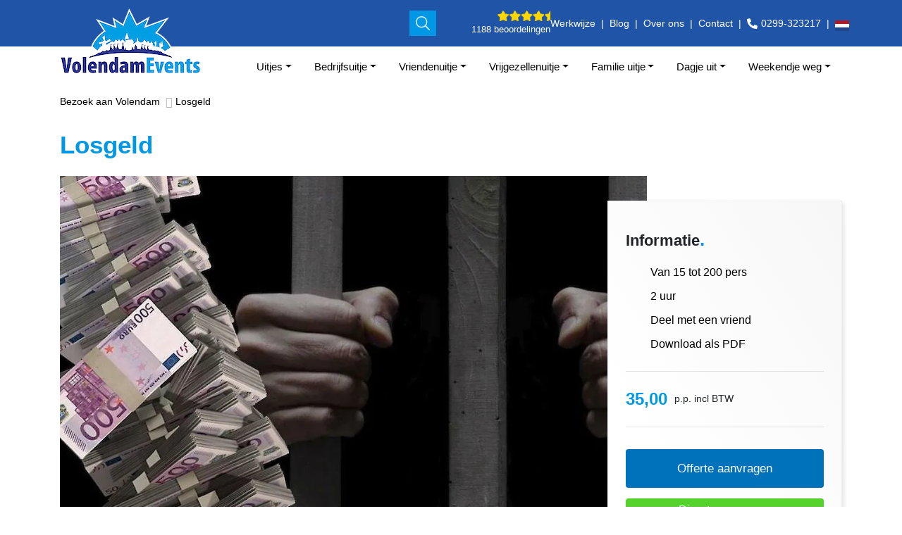

--- FILE ---
content_type: text/html; charset=utf-8
request_url: https://volendamevents.com/losgeld/
body_size: 107147
content:
<!doctype html><html lang="nl"><head><script>if(navigator.userAgent.match(/MSIE|Internet Explorer/i)||navigator.userAgent.match(/Trident\/7\..*?rv:11/i)){let e=document.location.href;if(!e.match(/[?&]nonitro/)){if(e.indexOf("?")==-1){if(e.indexOf("#")==-1){document.location.href=e+"?nonitro=1"}else{document.location.href=e.replace("#","?nonitro=1#")}}else{if(e.indexOf("#")==-1){document.location.href=e+"&nonitro=1"}else{document.location.href=e.replace("#","&nonitro=1#")}}}}</script><link rel="preconnect" href="https://cdn-ckndb.nitrocdn.com" /><meta charset="UTF-8" /><meta http-equiv="X-UA-Compatible" content="IE=edge" /><meta name="viewport" content="width=device-width, initial-scale=1, maximum-scale=1, user-scalable=0" /><title>Losgeld | Volendam Events</title><meta name="keywords" content="" /><meta name="description" content="" /><meta name="image" content="https://volendamevents.com/site/assets/files/2049/losgeld_volendam.jpeg" /><meta name="robots" content="index, follow, archive" /><meta name="author" content="Studioweb.nl" /><meta property="og:site_name" content="Volendam Events" /><meta property="og:title" content="Losgeld" /><meta property="og:url" content="https://volendamevents.com/losgeld/" /><meta property="og:description" content="" /><meta property="og:type" content="website" /><meta property="og:image" content="https://volendamevents.com/site/assets/files/2049/losgeld_volendam.jpeg" /><meta name="twitter:card" content="summary" /><meta name="twitter:site" content="@" /><meta name="twitter:title" content="Losgeld" /><meta name="twitter:url" content="https://volendamevents.com/losgeld/" /><meta name="twitter:description" content="" /><meta name="twitter:image" content="https://volendamevents.com/site/assets/files/2049/losgeld_volendam.jpeg" /><meta name="google-site-verification" content="L_NMu8YTB-fk35fGq9OTKAjoMzTMmV4v4bwiTYC28jI" /><meta name="generator" content="NitroPack" /><script>var NPSH,NitroScrollHelper;NPSH=NitroScrollHelper=function(){let e=null;const o=window.sessionStorage.getItem("nitroScrollPos");function t(){let e=JSON.parse(window.sessionStorage.getItem("nitroScrollPos"))||{};if(typeof e!=="object"){e={}}e[document.URL]=window.scrollY;window.sessionStorage.setItem("nitroScrollPos",JSON.stringify(e))}window.addEventListener("scroll",function(){if(e!==null){clearTimeout(e)}e=setTimeout(t,200)},{passive:true});let r={};r.getScrollPos=()=>{if(!o){return 0}const e=JSON.parse(o);return e[document.URL]||0};r.isScrolled=()=>{return r.getScrollPos()>document.documentElement.clientHeight*.5};return r}();</script><script>(function(){var a=false;var e=document.documentElement.classList;var i=navigator.userAgent.toLowerCase();var n=["android","iphone","ipad"];var r=n.length;var o;var d=null;for(var t=0;t<r;t++){o=n[t];if(i.indexOf(o)>-1)d=o;if(e.contains(o)){a=true;e.remove(o)}}if(a&&d){e.add(d);if(d=="iphone"||d=="ipad"){e.add("ios")}}})();</script><script type="text/worker" id="nitro-web-worker">var preloadRequests=0;var remainingCount={};var baseURI="";self.onmessage=function(e){switch(e.data.cmd){case"RESOURCE_PRELOAD":var o=e.data.requestId;remainingCount[o]=0;e.data.resources.forEach(function(e){preload(e,function(o){return function(){console.log(o+" DONE: "+e);if(--remainingCount[o]==0){self.postMessage({cmd:"RESOURCE_PRELOAD",requestId:o})}}}(o));remainingCount[o]++});break;case"SET_BASEURI":baseURI=e.data.uri;break}};async function preload(e,o){if(typeof URL!=="undefined"&&baseURI){try{var a=new URL(e,baseURI);e=a.href}catch(e){console.log("Worker error: "+e.message)}}console.log("Preloading "+e);try{var n=new Request(e,{mode:"no-cors",redirect:"follow"});await fetch(n);o()}catch(a){console.log(a);var r=new XMLHttpRequest;r.responseType="blob";r.onload=o;r.onerror=o;r.open("GET",e,true);r.send()}}</script><script id="nprl">(()=>{if(window.NPRL!=undefined)return;(function(e){var t=e.prototype;t.after||(t.after=function(){var e,t=arguments,n=t.length,r=0,i=this,o=i.parentNode,a=Node,c=String,u=document;if(o!==null){while(r<n){(e=t[r])instanceof a?(i=i.nextSibling)!==null?o.insertBefore(e,i):o.appendChild(e):o.appendChild(u.createTextNode(c(e)));++r}}})})(Element);var e,t;e=t=function(){var t=false;var r=window.URL||window.webkitURL;var i=true;var o=true;var a=2;var c=null;var u=null;var d=true;var s=window.nitroGtmExcludes!=undefined;var l=s?JSON.parse(atob(window.nitroGtmExcludes)).map(e=>new RegExp(e)):[];var f;var m;var v=null;var p=null;var g=null;var h={touch:["touchmove","touchend"],default:["mousemove","click","keydown","wheel"]};var E=true;var y=[];var w=false;var b=[];var S=0;var N=0;var L=false;var T=0;var R=null;var O=false;var A=false;var C=false;var P=[];var I=[];var M=[];var k=[];var x=false;var _={};var j=new Map;var B="noModule"in HTMLScriptElement.prototype;var q=requestAnimationFrame||mozRequestAnimationFrame||webkitRequestAnimationFrame||msRequestAnimationFrame;const D="gtm.js?id=";function H(e,t){if(!_[e]){_[e]=[]}_[e].push(t)}function U(e,t){if(_[e]){var n=0,r=_[e];for(var n=0;n<r.length;n++){r[n].call(this,t)}}}function Y(){(function(e,t){var r=null;var i=function(e){r(e)};var o=null;var a={};var c=null;var u=null;var d=0;e.addEventListener(t,function(r){if(["load","DOMContentLoaded"].indexOf(t)!=-1){if(u){Q(function(){e.triggerNitroEvent(t)})}c=true}else if(t=="readystatechange"){d++;n.ogReadyState=d==1?"interactive":"complete";if(u&&u>=d){n.documentReadyState=n.ogReadyState;Q(function(){e.triggerNitroEvent(t)})}}});e.addEventListener(t+"Nitro",function(e){if(["load","DOMContentLoaded"].indexOf(t)!=-1){if(!c){e.preventDefault();e.stopImmediatePropagation()}else{}u=true}else if(t=="readystatechange"){u=n.documentReadyState=="interactive"?1:2;if(d<u){e.preventDefault();e.stopImmediatePropagation()}}});switch(t){case"load":o="onload";break;case"readystatechange":o="onreadystatechange";break;case"pageshow":o="onpageshow";break;default:o=null;break}if(o){Object.defineProperty(e,o,{get:function(){return r},set:function(n){if(typeof n!=="function"){r=null;e.removeEventListener(t+"Nitro",i)}else{if(!r){e.addEventListener(t+"Nitro",i)}r=n}}})}Object.defineProperty(e,"addEventListener"+t,{value:function(r){if(r!=t||!n.startedScriptLoading||document.currentScript&&document.currentScript.hasAttribute("nitro-exclude")){}else{arguments[0]+="Nitro"}e.ogAddEventListener.apply(e,arguments);a[arguments[1]]=arguments[0]}});Object.defineProperty(e,"removeEventListener"+t,{value:function(t){var n=a[arguments[1]];arguments[0]=n;e.ogRemoveEventListener.apply(e,arguments)}});Object.defineProperty(e,"triggerNitroEvent"+t,{value:function(t,n){n=n||e;var r=new Event(t+"Nitro",{bubbles:true});r.isNitroPack=true;Object.defineProperty(r,"type",{get:function(){return t},set:function(){}});Object.defineProperty(r,"target",{get:function(){return n},set:function(){}});e.dispatchEvent(r)}});if(typeof e.triggerNitroEvent==="undefined"){(function(){var t=e.addEventListener;var n=e.removeEventListener;Object.defineProperty(e,"ogAddEventListener",{value:t});Object.defineProperty(e,"ogRemoveEventListener",{value:n});Object.defineProperty(e,"addEventListener",{value:function(n){var r="addEventListener"+n;if(typeof e[r]!=="undefined"){e[r].apply(e,arguments)}else{t.apply(e,arguments)}},writable:true});Object.defineProperty(e,"removeEventListener",{value:function(t){var r="removeEventListener"+t;if(typeof e[r]!=="undefined"){e[r].apply(e,arguments)}else{n.apply(e,arguments)}}});Object.defineProperty(e,"triggerNitroEvent",{value:function(t,n){var r="triggerNitroEvent"+t;if(typeof e[r]!=="undefined"){e[r].apply(e,arguments)}}})})()}}).apply(null,arguments)}Y(window,"load");Y(window,"pageshow");Y(window,"DOMContentLoaded");Y(document,"DOMContentLoaded");Y(document,"readystatechange");try{var F=new Worker(r.createObjectURL(new Blob([document.getElementById("nitro-web-worker").textContent],{type:"text/javascript"})))}catch(e){var F=new Worker("data:text/javascript;base64,"+btoa(document.getElementById("nitro-web-worker").textContent))}F.onmessage=function(e){if(e.data.cmd=="RESOURCE_PRELOAD"){U(e.data.requestId,e)}};if(typeof document.baseURI!=="undefined"){F.postMessage({cmd:"SET_BASEURI",uri:document.baseURI})}var G=function(e){if(--S==0){Q(K)}};var W=function(e){e.target.removeEventListener("load",W);e.target.removeEventListener("error",W);e.target.removeEventListener("nitroTimeout",W);if(e.type!="nitroTimeout"){clearTimeout(e.target.nitroTimeout)}if(--N==0&&S==0){Q(J)}};var X=function(e){var t=e.textContent;try{var n=r.createObjectURL(new Blob([t.replace(/^(?:<!--)?(.*?)(?:-->)?$/gm,"$1")],{type:"text/javascript"}))}catch(e){var n="data:text/javascript;base64,"+btoa(t.replace(/^(?:<!--)?(.*?)(?:-->)?$/gm,"$1"))}return n};var K=function(){n.documentReadyState="interactive";document.triggerNitroEvent("readystatechange");document.triggerNitroEvent("DOMContentLoaded");if(window.pageYOffset||window.pageXOffset){window.dispatchEvent(new Event("scroll"))}A=true;Q(function(){if(N==0){Q(J)}Q($)})};var J=function(){if(!A||O)return;O=true;R.disconnect();en();n.documentReadyState="complete";document.triggerNitroEvent("readystatechange");window.triggerNitroEvent("load",document);window.triggerNitroEvent("pageshow",document);if(window.pageYOffset||window.pageXOffset||location.hash){let e=typeof history.scrollRestoration!=="undefined"&&history.scrollRestoration=="auto";if(e&&typeof NPSH!=="undefined"&&NPSH.getScrollPos()>0&&window.pageYOffset>document.documentElement.clientHeight*.5){window.scrollTo(0,NPSH.getScrollPos())}else if(location.hash){try{let e=document.querySelector(location.hash);if(e){e.scrollIntoView()}}catch(e){}}}var e=null;if(a==1){e=eo}else{e=eu}Q(e)};var Q=function(e){setTimeout(e,0)};var V=function(e){if(e.type=="touchend"||e.type=="click"){g=e}};var $=function(){if(d&&g){setTimeout(function(e){return function(){var t=function(e,t,n){var r=new Event(e,{bubbles:true,cancelable:true});if(e=="click"){r.clientX=t;r.clientY=n}else{r.touches=[{clientX:t,clientY:n}]}return r};var n;if(e.type=="touchend"){var r=e.changedTouches[0];n=document.elementFromPoint(r.clientX,r.clientY);n.dispatchEvent(t("touchstart"),r.clientX,r.clientY);n.dispatchEvent(t("touchend"),r.clientX,r.clientY);n.dispatchEvent(t("click"),r.clientX,r.clientY)}else if(e.type=="click"){n=document.elementFromPoint(e.clientX,e.clientY);n.dispatchEvent(t("click"),e.clientX,e.clientY)}}}(g),150);g=null}};var z=function(e){if(e.tagName=="SCRIPT"&&!e.hasAttribute("data-nitro-for-id")&&!e.hasAttribute("nitro-document-write")||e.tagName=="IMG"&&(e.hasAttribute("src")||e.hasAttribute("srcset"))||e.tagName=="IFRAME"&&e.hasAttribute("src")||e.tagName=="LINK"&&e.hasAttribute("href")&&e.hasAttribute("rel")&&e.getAttribute("rel")=="stylesheet"){if(e.tagName==="IFRAME"&&e.src.indexOf("about:blank")>-1){return}var t="";switch(e.tagName){case"LINK":t=e.href;break;case"IMG":if(k.indexOf(e)>-1)return;t=e.srcset||e.src;break;default:t=e.src;break}var n=e.getAttribute("type");if(!t&&e.tagName!=="SCRIPT")return;if((e.tagName=="IMG"||e.tagName=="LINK")&&(t.indexOf("data:")===0||t.indexOf("blob:")===0))return;if(e.tagName=="SCRIPT"&&n&&n!=="text/javascript"&&n!=="application/javascript"){if(n!=="module"||!B)return}if(e.tagName==="SCRIPT"){if(k.indexOf(e)>-1)return;if(e.noModule&&B){return}let t=null;if(document.currentScript){if(document.currentScript.src&&document.currentScript.src.indexOf(D)>-1){t=document.currentScript}if(document.currentScript.hasAttribute("data-nitro-gtm-id")){e.setAttribute("data-nitro-gtm-id",document.currentScript.getAttribute("data-nitro-gtm-id"))}}else if(window.nitroCurrentScript){if(window.nitroCurrentScript.src&&window.nitroCurrentScript.src.indexOf(D)>-1){t=window.nitroCurrentScript}}if(t&&s){let n=false;for(const t of l){n=e.src?t.test(e.src):t.test(e.textContent);if(n){break}}if(!n){e.type="text/googletagmanagerscript";let n=t.hasAttribute("data-nitro-gtm-id")?t.getAttribute("data-nitro-gtm-id"):t.id;if(!j.has(n)){j.set(n,[])}let r=j.get(n);r.push(e);return}}if(!e.src){if(e.textContent.length>0){e.textContent+="\n;if(document.currentScript.nitroTimeout) {clearTimeout(document.currentScript.nitroTimeout);}; setTimeout(function() { this.dispatchEvent(new Event('load')); }.bind(document.currentScript), 0);"}else{return}}else{}k.push(e)}if(!e.hasOwnProperty("nitroTimeout")){N++;e.addEventListener("load",W,true);e.addEventListener("error",W,true);e.addEventListener("nitroTimeout",W,true);e.nitroTimeout=setTimeout(function(){console.log("Resource timed out",e);e.dispatchEvent(new Event("nitroTimeout"))},5e3)}}};var Z=function(e){if(e.hasOwnProperty("nitroTimeout")&&e.nitroTimeout){clearTimeout(e.nitroTimeout);e.nitroTimeout=null;e.dispatchEvent(new Event("nitroTimeout"))}};document.documentElement.addEventListener("load",function(e){if(e.target.tagName=="SCRIPT"||e.target.tagName=="IMG"){k.push(e.target)}},true);document.documentElement.addEventListener("error",function(e){if(e.target.tagName=="SCRIPT"||e.target.tagName=="IMG"){k.push(e.target)}},true);var ee=["appendChild","replaceChild","insertBefore","prepend","append","before","after","replaceWith","insertAdjacentElement"];var et=function(){if(s){window._nitro_setTimeout=window.setTimeout;window.setTimeout=function(e,t,...n){let r=document.currentScript||window.nitroCurrentScript;if(!r||r.src&&r.src.indexOf(D)==-1){return window._nitro_setTimeout.call(window,e,t,...n)}return window._nitro_setTimeout.call(window,function(e,t){return function(...n){window.nitroCurrentScript=e;t(...n)}}(r,e),t,...n)}}ee.forEach(function(e){HTMLElement.prototype["og"+e]=HTMLElement.prototype[e];HTMLElement.prototype[e]=function(...t){if(this.parentNode||this===document.documentElement){switch(e){case"replaceChild":case"insertBefore":t.pop();break;case"insertAdjacentElement":t.shift();break}t.forEach(function(e){if(!e)return;if(e.tagName=="SCRIPT"){z(e)}else{if(e.children&&e.children.length>0){e.querySelectorAll("script").forEach(z)}}})}return this["og"+e].apply(this,arguments)}})};var en=function(){if(s&&typeof window._nitro_setTimeout==="function"){window.setTimeout=window._nitro_setTimeout}ee.forEach(function(e){HTMLElement.prototype[e]=HTMLElement.prototype["og"+e]})};var er=async function(){if(o){ef(f);ef(V);if(v){clearTimeout(v);v=null}}if(T===1){L=true;return}else if(T===0){T=-1}n.startedScriptLoading=true;Object.defineProperty(document,"readyState",{get:function(){return n.documentReadyState},set:function(){}});var e=document.documentElement;var t={attributes:true,attributeFilter:["src"],childList:true,subtree:true};R=new MutationObserver(function(e,t){e.forEach(function(e){if(e.type=="childList"&&e.addedNodes.length>0){e.addedNodes.forEach(function(e){if(!document.documentElement.contains(e)){return}if(e.tagName=="IMG"||e.tagName=="IFRAME"||e.tagName=="LINK"){z(e)}})}if(e.type=="childList"&&e.removedNodes.length>0){e.removedNodes.forEach(function(e){if(e.tagName=="IFRAME"||e.tagName=="LINK"){Z(e)}})}if(e.type=="attributes"){var t=e.target;if(!document.documentElement.contains(t)){return}if(t.tagName=="IFRAME"||t.tagName=="LINK"||t.tagName=="IMG"||t.tagName=="SCRIPT"){z(t)}}})});R.observe(e,t);if(!s){et()}await Promise.all(P);var r=b.shift();var i=null;var a=false;while(r){var c;var u=JSON.parse(atob(r.meta));var d=u.delay;if(r.type=="inline"){var l=document.getElementById(r.id);if(l){l.remove()}else{r=b.shift();continue}c=X(l);if(c===false){r=b.shift();continue}}else{c=r.src}if(!a&&r.type!="inline"&&(typeof u.attributes.async!="undefined"||typeof u.attributes.defer!="undefined")){if(i===null){i=r}else if(i===r){a=true}if(!a){b.push(r);r=b.shift();continue}}var m=document.createElement("script");m.src=c;m.setAttribute("data-nitro-for-id",r.id);for(var p in u.attributes){try{if(u.attributes[p]===false){m.setAttribute(p,"")}else{m.setAttribute(p,u.attributes[p])}}catch(e){console.log("Error while setting script attribute",m,e)}}m.async=false;if(u.canonicalLink!=""&&Object.getOwnPropertyDescriptor(m,"src")?.configurable!==false){(e=>{Object.defineProperty(m,"src",{get:function(){return e.canonicalLink},set:function(){}})})(u)}if(d){setTimeout((function(e,t){var n=document.querySelector("[data-nitro-marker-id='"+t+"']");if(n){n.after(e)}else{document.head.appendChild(e)}}).bind(null,m,r.id),d)}else{m.addEventListener("load",G);m.addEventListener("error",G);if(!m.noModule||!B){S++}var g=document.querySelector("[data-nitro-marker-id='"+r.id+"']");if(g){Q(function(e,t){return function(){e.after(t)}}(g,m))}else{Q(function(e){return function(){document.head.appendChild(e)}}(m))}}r=b.shift()}};var ei=function(){var e=document.getElementById("nitro-deferred-styles");var t=document.createElement("div");t.innerHTML=e.textContent;return t};var eo=async function(e){isPreload=e&&e.type=="NitroPreload";if(!isPreload){T=-1;E=false;if(o){ef(f);ef(V);if(v){clearTimeout(v);v=null}}}if(w===false){var t=ei();let e=t.querySelectorAll('style,link[rel="stylesheet"]');w=e.length;if(w){let e=document.getElementById("nitro-deferred-styles-marker");e.replaceWith.apply(e,t.childNodes)}else if(isPreload){Q(ed)}else{es()}}else if(w===0&&!isPreload){es()}};var ea=function(){var e=ei();var t=e.childNodes;var n;var r=[];for(var i=0;i<t.length;i++){n=t[i];if(n.href){r.push(n.href)}}var o="css-preload";H(o,function(e){eo(new Event("NitroPreload"))});if(r.length){F.postMessage({cmd:"RESOURCE_PRELOAD",resources:r,requestId:o})}else{Q(function(){U(o)})}};var ec=function(){if(T===-1)return;T=1;var e=[];var t,n;for(var r=0;r<b.length;r++){t=b[r];if(t.type!="inline"){if(t.src){n=JSON.parse(atob(t.meta));if(n.delay)continue;if(n.attributes.type&&n.attributes.type=="module"&&!B)continue;e.push(t.src)}}}if(e.length){var i="js-preload";H(i,function(e){T=2;if(L){Q(er)}});F.postMessage({cmd:"RESOURCE_PRELOAD",resources:e,requestId:i})}};var eu=function(){while(I.length){style=I.shift();if(style.hasAttribute("nitropack-onload")){style.setAttribute("onload",style.getAttribute("nitropack-onload"));Q(function(e){return function(){e.dispatchEvent(new Event("load"))}}(style))}}while(M.length){style=M.shift();if(style.hasAttribute("nitropack-onerror")){style.setAttribute("onerror",style.getAttribute("nitropack-onerror"));Q(function(e){return function(){e.dispatchEvent(new Event("error"))}}(style))}}};var ed=function(){if(!x){if(i){Q(function(){var e=document.getElementById("nitro-critical-css");if(e){e.remove()}})}x=true;onStylesLoadEvent=new Event("NitroStylesLoaded");onStylesLoadEvent.isNitroPack=true;window.dispatchEvent(onStylesLoadEvent)}};var es=function(){if(a==2){Q(er)}else{eu()}};var el=function(e){m.forEach(function(t){document.addEventListener(t,e,true)})};var ef=function(e){m.forEach(function(t){document.removeEventListener(t,e,true)})};if(s){et()}return{setAutoRemoveCriticalCss:function(e){i=e},registerScript:function(e,t,n){b.push({type:"remote",src:e,id:t,meta:n})},registerInlineScript:function(e,t){b.push({type:"inline",id:e,meta:t})},registerStyle:function(e,t,n){y.push({href:e,rel:t,media:n})},onLoadStyle:function(e){I.push(e);if(w!==false&&--w==0){Q(ed);if(E){E=false}else{es()}}},onErrorStyle:function(e){M.push(e);if(w!==false&&--w==0){Q(ed);if(E){E=false}else{es()}}},loadJs:function(e,t){if(!e.src){var n=X(e);if(n!==false){e.src=n;e.textContent=""}}if(t){Q(function(e,t){return function(){e.after(t)}}(t,e))}else{Q(function(e){return function(){document.head.appendChild(e)}}(e))}},loadQueuedResources:async function(){window.dispatchEvent(new Event("NitroBootStart"));if(p){clearTimeout(p);p=null}window.removeEventListener("load",e.loadQueuedResources);f=a==1?er:eo;if(!o||g){Q(f)}else{if(navigator.userAgent.indexOf(" Edge/")==-1){ea();H("css-preload",ec)}el(f);if(u){if(c){v=setTimeout(f,c)}}else{}}},fontPreload:function(e){var t="critical-fonts";H(t,function(e){document.getElementById("nitro-critical-fonts").type="text/css"});F.postMessage({cmd:"RESOURCE_PRELOAD",resources:e,requestId:t})},boot:function(){if(t)return;t=true;C=typeof NPSH!=="undefined"&&NPSH.isScrolled();let n=document.prerendering;if(location.hash||C||n){o=false}m=h.default.concat(h.touch);p=setTimeout(e.loadQueuedResources,1500);el(V);if(C){e.loadQueuedResources()}else{window.addEventListener("load",e.loadQueuedResources)}},addPrerequisite:function(e){P.push(e)},getTagManagerNodes:function(e){if(!e)return j;return j.get(e)??[]}}}();var n,r;n=r=function(){var t=document.write;return{documentWrite:function(n,r){if(n&&n.hasAttribute("nitro-exclude")){return t.call(document,r)}var i=null;if(n.documentWriteContainer){i=n.documentWriteContainer}else{i=document.createElement("span");n.documentWriteContainer=i}var o=null;if(n){if(n.hasAttribute("data-nitro-for-id")){o=document.querySelector('template[data-nitro-marker-id="'+n.getAttribute("data-nitro-for-id")+'"]')}else{o=n}}i.innerHTML+=r;i.querySelectorAll("script").forEach(function(e){e.setAttribute("nitro-document-write","")});if(!i.parentNode){if(o){o.parentNode.insertBefore(i,o)}else{document.body.appendChild(i)}}var a=document.createElement("span");a.innerHTML=r;var c=a.querySelectorAll("script");if(c.length){c.forEach(function(t){var n=t.getAttributeNames();var r=document.createElement("script");n.forEach(function(e){r.setAttribute(e,t.getAttribute(e))});r.async=false;if(!t.src&&t.textContent){r.textContent=t.textContent}e.loadJs(r,o)})}},TrustLogo:function(e,t){var n=document.getElementById(e);var r=document.createElement("img");r.src=t;n.parentNode.insertBefore(r,n)},documentReadyState:"loading",ogReadyState:document.readyState,startedScriptLoading:false,loadScriptDelayed:function(e,t){setTimeout(function(){var t=document.createElement("script");t.src=e;document.head.appendChild(t)},t)}}}();document.write=function(e){n.documentWrite(document.currentScript,e)};document.writeln=function(e){n.documentWrite(document.currentScript,e+"\n")};window.NPRL=e;window.NitroResourceLoader=t;window.NPh=n;window.NitroPackHelper=r})();</script><template id="nitro-deferred-styles-marker"></template><style type="text/css" id="nitro-critical-css">:root{--blue:#007bff;--indigo:#6610f2;--purple:#6f42c1;--pink:#e83e8c;--red:#dc3545;--orange:#fd7e14;--yellow:#ffc107;--green:#28a745;--teal:#20c997;--cyan:#17a2b8;--white:#fff;--gray:#6c757d;--gray-dark:#343a40;--primary:#007bff;--secondary:#6c757d;--success:#28a745;--info:#17a2b8;--warning:#ffc107;--danger:#dc3545;--light:#f8f9fa;--dark:#343a40;--breakpoint-xs:0;--breakpoint-sm:576px;--breakpoint-md:768px;--breakpoint-lg:992px;--breakpoint-xl:1200px;--font-family-sans-serif:-apple-system,BlinkMacSystemFont,"Segoe UI",Roboto,"Helvetica Neue",Arial,"Noto Sans",sans-serif,"Apple Color Emoji","Segoe UI Emoji","Segoe UI Symbol","Noto Color Emoji";--font-family-monospace:SFMono-Regular,Menlo,Monaco,Consolas,"Liberation Mono","Courier New",monospace}*,::after,::before{box-sizing:border-box}html{font-family:sans-serif;line-height:1.15;-webkit-text-size-adjust:100%}aside,header,nav,section{display:block}body{margin:0;font-family:-apple-system,BlinkMacSystemFont,"Segoe UI",Roboto,"Helvetica Neue",Arial,"Noto Sans",sans-serif,"Apple Color Emoji","Segoe UI Emoji","Segoe UI Symbol","Noto Color Emoji";font-size:1rem;font-weight:400;line-height:1.5;color:#212529;text-align:left;background-color:#fff}hr{box-sizing:content-box;height:0;overflow:visible}h1,h2,h3{margin-top:0;margin-bottom:.5rem}p{margin-top:0;margin-bottom:1rem}ol,ul{margin-top:0;margin-bottom:1rem}ul ul{margin-bottom:0}strong{font-weight:bolder}small{font-size:80%}a{color:#007bff;text-decoration:none;background-color:transparent}img{vertical-align:middle;border-style:none}label{display:inline-block;margin-bottom:.5rem}button{border-radius:0}button,input,textarea{margin:0;font-family:inherit;font-size:inherit;line-height:inherit}button,input{overflow:visible}button{text-transform:none}[type=button],[type=submit],button{-webkit-appearance:button}[type=button]::-moz-focus-inner,[type=submit]::-moz-focus-inner,button::-moz-focus-inner{padding:0;border-style:none}textarea{overflow:auto;resize:vertical}::-webkit-file-upload-button{font:inherit;-webkit-appearance:button}template{display:none}h1,h2,h3{margin-bottom:.5rem;font-weight:500;line-height:1.2}h1{font-size:2.5rem}h2{font-size:2rem}h3{font-size:1.75rem}hr{margin-top:1rem;margin-bottom:1rem;border:0;border-top:1px solid rgba(0,0,0,.1)}.small,small{font-size:80%;font-weight:400}.img-fluid{max-width:100%;height:auto}.container{width:100%;padding-right:15px;padding-left:15px;margin-right:auto;margin-left:auto}@media (min-width:576px){.container{max-width:540px}}@media (min-width:768px){.container{max-width:720px}}@media (min-width:992px){.container{max-width:960px}}@media (min-width:1200px){.container{max-width:1140px}}.row{display:-ms-flexbox;display:flex;-ms-flex-wrap:wrap;flex-wrap:wrap;margin-right:-15px;margin-left:-15px}.col-12,.col-sm-12{position:relative;width:100%;padding-right:15px;padding-left:15px}.col-12{-ms-flex:0 0 100%;flex:0 0 100%;max-width:100%}@media (min-width:576px){.col-sm-12{-ms-flex:0 0 100%;flex:0 0 100%;max-width:100%}}.form-control{display:block;width:100%;height:calc(1.5em + .75rem + 2px);padding:.375rem .75rem;font-size:1rem;font-weight:400;line-height:1.5;color:#495057;background-color:#fff;background-clip:padding-box;border:1px solid #ced4da;border-radius:.25rem}.form-control::-ms-expand{background-color:transparent;border:0}.form-control:-moz-focusring{color:transparent;text-shadow:0 0 0 #495057}.form-control::-webkit-input-placeholder{color:#6c757d;opacity:1}.form-control::-moz-placeholder{color:#6c757d;opacity:1}.form-control:-ms-input-placeholder{color:#6c757d;opacity:1}.form-control::-ms-input-placeholder{color:#6c757d;opacity:1}textarea.form-control{height:auto}.form-group{margin-bottom:1rem}.form-check{position:relative;display:block;padding-left:1.25rem}.btn{display:inline-block;font-weight:400;color:#212529;text-align:center;vertical-align:middle;background-color:transparent;border:1px solid transparent;padding:.375rem .75rem;font-size:1rem;line-height:1.5;border-radius:.25rem}.btn-block{display:block;width:100%}.btn-block+.btn-block{margin-top:.5rem}.fade:not(.show){opacity:0}.collapse:not(.show){display:none}.dropdown{position:relative}.dropdown-toggle{white-space:nowrap}.dropdown-toggle::after{display:inline-block;margin-left:.255em;vertical-align:.255em;content:"";border-top:.3em solid;border-right:.3em solid transparent;border-bottom:0;border-left:.3em solid transparent}.dropdown-menu{position:absolute;top:100%;left:0;z-index:1000;display:none;float:left;min-width:10rem;padding:.5rem 0;margin:.125rem 0 0;font-size:1rem;color:#212529;text-align:left;list-style:none;background-color:#fff;background-clip:padding-box;border:1px solid rgba(0,0,0,.15);border-radius:.25rem}.dropdown-item{display:block;width:100%;padding:.25rem 1.5rem;clear:both;font-weight:400;color:#212529;text-align:inherit;white-space:nowrap;background-color:transparent;border:0}.nav{display:-ms-flexbox;display:flex;-ms-flex-wrap:wrap;flex-wrap:wrap;padding-left:0;margin-bottom:0;list-style:none}.nav-link{display:block;padding:.5rem 1rem}.nav-tabs{border-bottom:1px solid #dee2e6}.nav-tabs .nav-item{margin-bottom:-1px}.nav-tabs .nav-link{border:1px solid transparent;border-top-left-radius:.25rem;border-top-right-radius:.25rem}.nav-tabs .nav-link.active{color:#495057;background-color:#fff;border-color:#dee2e6 #dee2e6 #fff}.tab-content>.tab-pane{display:none}.tab-content>.active{display:block}.navbar{position:relative;display:-ms-flexbox;display:flex;-ms-flex-wrap:wrap;flex-wrap:wrap;-ms-flex-align:center;align-items:center;-ms-flex-pack:justify;justify-content:space-between;padding:.5rem 1rem}.navbar .container{display:-ms-flexbox;display:flex;-ms-flex-wrap:wrap;flex-wrap:wrap;-ms-flex-align:center;align-items:center;-ms-flex-pack:justify;justify-content:space-between}.navbar-brand{display:inline-block;padding-top:.3125rem;padding-bottom:.3125rem;margin-right:1rem;font-size:1.25rem;line-height:inherit;white-space:nowrap}.navbar-nav{display:-ms-flexbox;display:flex;-ms-flex-direction:column;flex-direction:column;padding-left:0;margin-bottom:0;list-style:none}.navbar-nav .nav-link{padding-right:0;padding-left:0}.navbar-nav .dropdown-menu{position:static;float:none}.navbar-collapse{-ms-flex-preferred-size:100%;flex-basis:100%;-ms-flex-positive:1;flex-grow:1;-ms-flex-align:center;align-items:center}.navbar-toggler{padding:.25rem .75rem;font-size:1.25rem;line-height:1;background-color:transparent;border:1px solid transparent;border-radius:.25rem}.navbar-toggler-icon{display:inline-block;width:1.5em;height:1.5em;vertical-align:middle;content:"";background:no-repeat center center;background-size:100% 100%}@media (max-width:991.98px){.navbar-expand-lg>.container{padding-right:0;padding-left:0}}@media (min-width:992px){.navbar-expand-lg{-ms-flex-flow:row nowrap;flex-flow:row nowrap;-ms-flex-pack:start;justify-content:flex-start}.navbar-expand-lg .navbar-nav{-ms-flex-direction:row;flex-direction:row}.navbar-expand-lg .navbar-nav .dropdown-menu{position:absolute}.navbar-expand-lg .navbar-nav .nav-link{padding-right:.5rem;padding-left:.5rem}.navbar-expand-lg>.container{-ms-flex-wrap:nowrap;flex-wrap:nowrap}.navbar-expand-lg .navbar-collapse{display:-ms-flexbox !important;display:flex !important;-ms-flex-preferred-size:auto;flex-basis:auto}.navbar-expand-lg .navbar-toggler{display:none}}.breadcrumb{display:-ms-flexbox;display:flex;-ms-flex-wrap:wrap;flex-wrap:wrap;padding:.75rem 1rem;margin-bottom:1rem;list-style:none;background-color:#e9ecef;border-radius:.25rem}.close{float:right;font-size:1.5rem;font-weight:700;line-height:1;color:#000;text-shadow:0 1px 0 #fff;opacity:.5}button.close{padding:0;background-color:transparent;border:0}.modal{position:fixed;top:0;left:0;z-index:1050;display:none;width:100%;height:100%;overflow:hidden;outline:0}.modal-dialog{position:relative;width:auto;margin:.5rem}.modal.fade .modal-dialog{-webkit-transform:translate(0,-50px);transform:translate(0,-50px)}.modal-dialog-centered{display:-ms-flexbox;display:flex;-ms-flex-align:center;align-items:center;min-height:calc(100% - 1rem)}.modal-dialog-centered::before{display:block;height:calc(100vh - 1rem);height:-webkit-min-content;height:-moz-min-content;height:min-content;content:""}.modal-content{position:relative;display:-ms-flexbox;display:flex;-ms-flex-direction:column;flex-direction:column;width:100%;background-color:#fff;background-clip:padding-box;border:1px solid rgba(0,0,0,.2);border-radius:.3rem;outline:0}.modal-header{display:-ms-flexbox;display:flex;-ms-flex-align:start;align-items:flex-start;-ms-flex-pack:justify;justify-content:space-between;padding:1rem 1rem;border-bottom:1px solid #dee2e6;border-top-left-radius:calc(.3rem - 1px);border-top-right-radius:calc(.3rem - 1px)}.modal-header .close{padding:1rem 1rem;margin:-1rem -1rem -1rem auto}.modal-title{margin-bottom:0;line-height:1.5}.modal-body{position:relative;-ms-flex:1 1 auto;flex:1 1 auto;padding:1rem}.modal-footer{display:-ms-flexbox;display:flex;-ms-flex-wrap:wrap;flex-wrap:wrap;-ms-flex-align:center;align-items:center;-ms-flex-pack:end;justify-content:flex-end;padding:.75rem;border-top:1px solid #dee2e6;border-bottom-right-radius:calc(.3rem - 1px);border-bottom-left-radius:calc(.3rem - 1px)}.modal-footer>*{margin:.25rem}@media (min-width:576px){.modal-dialog{max-width:500px;margin:1.75rem auto}.modal-dialog-centered{min-height:calc(100% - 3.5rem)}.modal-dialog-centered::before{height:calc(100vh - 3.5rem);height:-webkit-min-content;height:-moz-min-content;height:min-content}}.d-none{display:none !important}.d-block{display:block !important}.d-flex{display:-ms-flexbox !important;display:flex !important}@media (min-width:576px){.d-sm-none{display:none !important}.d-sm-block{display:block !important}}@media (min-width:768px){.d-md-none{display:none !important}.d-md-block{display:block !important}}@media (min-width:992px){.d-lg-none{display:none !important}.d-lg-block{display:block !important}}@media (min-width:1200px){.d-xl-none{display:none !important}.d-xl-block{display:block !important}}.justify-content-between{-ms-flex-pack:justify !important;justify-content:space-between !important}*{margin:0}html,body{min-height:100%}body{padding-top:122px;background-color:#fff;-webkit-font-smoothing:antialiased;text-rendering:optimizeLegibility;font-family:"Open Sans",sans-serif}@media (min-width:1350px){body .container{max-width:1350px}}@media (max-width:1199px){body{padding-top:107px}}@media (max-width:991px){body{padding-top:100px}}@media (max-width:575px){body{padding-top:90px}}p{font-size:15px;line-height:28px;font-weight:400;color:#000}a{text-decoration:none}.img-responsive{display:block;max-width:100%}.img-fluid{display:block}section{padding:50px 0}@media (max-width:575px){section{padding:25px 0}}section ul li{font-size:15px;line-height:28px;font-weight:400;color:#000}h1,h2,h3{display:block;margin-top:0}h1{margin-bottom:15px;font-size:28px;line-height:38px;font-weight:600;color:#0098e4}@media (max-width:575px){h1{font-size:24px;line-height:34px}}h2{font-size:22px;line-height:1.2em}@media (max-width:575px){h2{font-size:20px;line-height:30px}}h3{font-size:16px;line-height:26px;color:#0098e4;font-weight:bolder;margin-bottom:5px}.dot{display:inline-block;color:#0098e4;font-size:26px}.btn{display:inline-block;padding:0 25px;line-height:35px;border:0}.btn.btn-blue{color:#fff;background-color:#0072bb}.btn.btn-green{background-color:#55d22b;color:#fff}.btn.btn-light-blue{background-color:#0098e4;color:#fff}.btn.with-payoff{padding:7px 25px;line-height:20px !important}.btn.with-payoff small{font-style:italic;font-size:12px}#header{position:fixed;top:0;left:0;width:100%;background-color:#fff;z-index:1000}#header .top-navigation{padding:15px 0;background:#2054a7}#header .top-navigation .top-menu{position:relative;display:flex;align-items:center;justify-content:flex-end;gap:25px;width:100%}@media (max-width:991px){#header .top-navigation .top-menu{justify-content:flex-end;padding-right:65px}}#header .top-navigation .top-menu .search-wrapper{position:relative;display:flex !important;align-items:center;padding:0;background-color:transparent}#header .top-navigation .top-menu .search-wrapper.small{display:none !important}@media (max-width:1350px){#header .top-navigation .top-menu .search-wrapper.full{display:none !important}#header .top-navigation .top-menu .search-wrapper.small{display:flex !important}}@media (max-width:575px){#header .top-navigation .top-menu .search-wrapper{display:none}}#header .top-navigation .top-menu .search-wrapper input{display:inline-block;width:auto;min-width:225px;border:1px solid transparent;border-right:0;border-radius:0;box-shadow:none}#header .top-navigation .top-menu .search-wrapper ::-webkit-input-placeholder{font-size:14px}#header .top-navigation .top-menu .search-wrapper :-ms-input-placeholder{font-size:14px}#header .top-navigation .top-menu .search-wrapper .js-search-btn{display:inline-flex;align-items:center;justify-content:center;height:36px;width:38px;padding:0 10px;color:#fff;font-size:18px;background-color:#0098e4}#header .top-navigation .top-menu .search-wrapper .js-search-btn img{display:block;max-width:20px}#header .top-navigation .top-menu .phone-sm{display:none}@media (min-width:576px) and (max-width:991px){#header .top-navigation .top-menu .phone-sm{display:block;margin-left:25px;margin-right:25px}#header .top-navigation .top-menu .phone-sm a{color:#fff}#header .top-navigation .top-menu .phone-sm a i{margin-right:5px}}#header .top-navigation .top-menu .reviews{display:block;margin-left:50px;line-height:18px;text-align:right;height:36px}@media (max-width:1199px){#header .top-navigation .top-menu .reviews{margin-left:20px;margin-right:50px}}#header .top-navigation .top-menu .reviews .stars{height:18px}#header .top-navigation .top-menu .reviews .stars img{float:right;max-height:15px}#header .top-navigation .top-menu .reviews .total{font-size:13px;color:#fff}#header .top-navigation .top-menu .nav-pills{right:0;display:flex;align-items:flex-end}@media (max-width:991px){#header .top-navigation .top-menu .nav-pills{display:none}}#header .top-navigation .top-menu .nav-pills a{display:block;color:#fff;font-size:14px}#header .top-navigation .top-menu .nav-pills a:after{display:inline-block;padding:0 8px;content:"|"}#header .top-navigation .top-menu .nav-pills a:last-child:after{display:none}#header .top-navigation .top-menu .nav-pills a.phone-item{display:inline-flex;align-items:center}#header .top-navigation .top-menu .nav-pills a.phone-item img{max-width:15px;margin-right:5px}#header .top-navigation .top-menu .nav-pills .language-block{display:block;position:relative}#header .top-navigation .top-menu .nav-pills .language-block .language-switch{display:flex;align-items:center}#header .top-navigation .top-menu .nav-pills .language-block .language-switch img{width:20px;height:15px}#header .top-navigation .top-menu .nav-pills .language-block .language-switch i{margin-left:5px;color:#fff;font-size:14px;font-weight:400}#header .top-navigation .top-menu .nav-pills .language-block .language-switch:after{display:none}#header .top-navigation .top-menu .nav-pills .language-block .language-menu{position:absolute;bottom:-65px;left:0;background-color:#fff;margin:0;padding:0;z-index:9999;border:1px solid #ccc;border-bottom:0;border-radius:.25rem;display:none}#header .top-navigation .top-menu .nav-pills .language-block .language-menu li{list-style:none}#header .top-navigation .top-menu .nav-pills .language-block .language-menu .language{display:flex;align-items:center;padding:5px 12px;color:#000;border-bottom:1px solid #ccc}#header .top-navigation .top-menu .nav-pills .language-block .language-menu .language img{max-width:20px;height:15px;margin-right:8px}#header .navbar{position:fixed;top:68px;right:0;left:0;width:100%;margin:0;padding:0;min-height:inherit;z-index:1030;background-color:#fff;border:0}@media (max-width:991px){#header .navbar{min-height:30px}}@media (max-width:575px){#header .navbar{top:0;min-height:90px;box-shadow:0 0 10px rgba(0,0,0,.1);background-color:#2054a7;border-bottom:30px solid #fff}}#header .navbar .navbar-header{position:relative;display:flex}@media (max-width:991px){#header .navbar .navbar-header{width:100%;justify-content:center;align-items:center;flex-direction:column}}#header .navbar .navbar-header .navbar-brand{position:absolute;bottom:-15px;left:0;display:inline-block;height:auto;float:none}@media (max-width:1199px){#header .navbar .navbar-header .navbar-brand{bottom:-12px;left:-5px}}@media (max-width:991px){#header .navbar .navbar-header .navbar-brand{position:fixed;bottom:inherit;top:7px;left:20px}}@media (max-width:575px){#header .navbar .navbar-header .navbar-brand{top:13px;left:inherit;margin:0;padding:0}}#header .navbar .navbar-header .navbar-brand img{max-width:200px}@media (max-width:1199px){#header .navbar .navbar-header .navbar-brand img{max-width:165px}}@media (max-width:991px){#header .navbar .navbar-header .navbar-brand img{max-width:170px}}@media (max-width:575px){#header .navbar .navbar-header .navbar-brand img{max-width:150px}}#header .navbar .navbar-header .navbar-toggler{position:absolute;right:0}@media (min-width:576px) and (max-width:991px){#header .navbar .navbar-header .navbar-toggler{position:fixed;top:20px}}#header .navbar .navbar-header .navbar-toggler .navbar-toggler-icon{display:block;width:28px;height:3px;background-color:#fff;margin-top:5px}#header .navbar .navbar-header .navbar-toggler .navbar-toggler-icon:nth-of-type(1){-webkit-transform:rotate(45deg);-ms-transform:rotate(45deg);transform:rotate(45deg);-webkit-transform-origin:10% -10%;-ms-transform-origin:10% -10%;transform-origin:10% -10%}#header .navbar .navbar-header .navbar-toggler .navbar-toggler-icon:nth-of-type(2){opacity:0;filter:alpha(opacity=0)}#header .navbar .navbar-header .navbar-toggler .navbar-toggler-icon:nth-of-type(3){-webkit-transform:rotate(-45deg);-ms-transform:rotate(-45deg);transform:rotate(-45deg);-webkit-transform-origin:0 100%;-ms-transform-origin:0 100%;transform-origin:0 100%}#header .navbar .navbar-header .navbar-toggler.collapsed .navbar-toggler-icon:nth-of-type(1){margin-top:0;-webkit-transform:rotate(0);-ms-transform:rotate(0);transform:rotate(0)}#header .navbar .navbar-header .navbar-toggler.collapsed .navbar-toggler-icon:nth-of-type(2){opacity:1;filter:alpha(opacity=100)}#header .navbar .navbar-header .navbar-toggler.collapsed .navbar-toggler-icon:nth-of-type(3){-webkit-transform:rotate(0);-ms-transform:rotate(0);transform:rotate(0)}#header .navbar .navbar-header .return-to-main{position:absolute;right:0;display:none}@media (min-width:576px) and (max-width:991px){#header .navbar .navbar-header .return-to-main{position:fixed;top:8px;right:4px}}#header .navbar .navbar-header .return-to-main a{display:block;color:#fff;padding:8px 15px;font-size:25px}#header .navbar .navbar-header .search-btn{position:absolute;left:0;flex:auto;text-align:right;color:#fff;border:0;padding:5px 15px;font-size:20px}@media (min-width:576px) and (max-width:991px){#header .navbar .navbar-header .search-btn{position:fixed;left:inherit;top:15px;right:65px}}#header .navbar .navbar-header .search-btn img{max-width:20px}#header .navbar .navbar-header .whatsapp-btn{position:absolute;left:50px;align-items:center;justify-content:center;flex:auto;width:35px;height:35px;color:#fff;border:0;font-size:20px;background-color:#22d119;border-radius:100%}@media (max-width:575px){#header .navbar .navbar-header .whatsapp-btn{display:flex !important}}#header .navbar .navbar-header .whatsapp-btn img{max-width:18px}#header .navbar .navbar-header .phone-btn{position:absolute;right:60px;align-items:center;justify-content:center;flex:auto;width:35px;height:35px;color:#fff;border:0;font-size:20px}@media (max-width:575px){#header .navbar .navbar-header .phone-btn{display:flex !important}}#header .navbar .navbar-header .phone-btn img{max-width:25px}#header .navbar .navbar-collapse{justify-content:flex-end}@media (max-width:575px){#header .navbar .navbar-collapse{position:fixed;top:90px;left:0;width:100%;background-color:#fff}}#header .navbar .navbar-collapse .navbar-nav{margin-left:15px}@media (max-width:991px){#header .navbar .navbar-collapse .navbar-nav{padding-top:30px;margin-left:0}}@media (max-width:575px){#header .navbar .navbar-collapse .navbar-nav{padding-top:0}}#header .navbar .navbar-collapse .navbar-nav .nav-item .nav-link{padding:1rem;font-size:15px;color:#000}@media (max-width:1199px){#header .navbar .navbar-collapse .navbar-nav .nav-item .nav-link{padding:10px 10px;font-size:13px}}@media (max-width:991px){#header .navbar .navbar-collapse .navbar-nav .nav-item .nav-link{padding:12px 15px;font-size:15px}}@media (max-width:575px){#header .navbar .navbar-collapse .navbar-nav .nav-item .nav-link{margin:0 15px;padding:12px 5px;font-size:14px;border-bottom:1px solid #f1f1f1}}#header .navbar .navbar-collapse .navbar-nav .nav-item .language-block{display:block;position:relative}#header .navbar .navbar-collapse .navbar-nav .nav-item .language-block .language-switch{display:flex;align-items:center}#header .navbar .navbar-collapse .navbar-nav .nav-item .language-block .language-switch .language{gap:10px;align-items:center;display:flex}#header .navbar .navbar-collapse .navbar-nav .nav-item .language-block .language-switch img{width:20px;height:15px}#header .navbar .navbar-collapse .navbar-nav .nav-item .language-block .language-switch i{margin-left:5px;font-size:14px;font-weight:400}#header .navbar .navbar-collapse .navbar-nav .nav-item .language-block .language-switch:after{display:none}#header .navbar .navbar-collapse .navbar-nav .nav-item .language-block .language-menu{background-color:#fff;margin:0;padding:0;display:none}#header .navbar .navbar-collapse .navbar-nav .nav-item .language-block .language-menu li{list-style:none}#header .navbar .navbar-collapse .navbar-nav .nav-item .language-block .language-menu .language{display:flex;align-items:center;color:#000;margin:0 15px;padding:12px 5px;font-size:14px;border-bottom:1px solid #f1f1f1}#header .navbar .navbar-collapse .navbar-nav .nav-item .language-block .language-menu .language img{max-width:20px;height:15px;margin-right:8px;margin-left:30px}#header .navbar .navbar-collapse .navbar-nav .nav-item.dropdown{position:static}#header .navbar .navbar-collapse .navbar-nav .nav-item.dropdown .dropdown-toggle{position:relative}@media (max-width:991px){#header .navbar .navbar-collapse .navbar-nav .nav-item.dropdown .dropdown-toggle{display:flex;align-items:center}#header .navbar .navbar-collapse .navbar-nav .nav-item.dropdown .dropdown-toggle:after{margin-left:auto;transform:rotate(-90deg)}}#header .navbar .navbar-collapse .navbar-nav .nav-item.dropdown .dropdown-toggle:before{position:absolute;left:0;width:100%;top:100%;z-index:10000;display:block;content:"";border-bottom:solid 2px #0098e4;transform:scaleX(0)}#header .navbar .navbar-collapse .navbar-nav .nav-item.dropdown .dropdown-menu{top:100%;display:none;flex-wrap:wrap;margin-top:0;padding:0;width:100%;box-shadow:6px 6px 8px rgba(0,0,0,.1);border-radius:0;border:0;background:linear-gradient(to left bottom,#f7f7f7,#fff 75%);border:1px solid #efeeee;border-top:0;overflow:hidden}@media (max-width:991px){#header .navbar .navbar-collapse .navbar-nav .nav-item.dropdown .dropdown-menu{position:fixed;display:block;top:100px !important;right:-100%;left:inherit;height:calc(100% - 71px);padding:15px 0 35px;overflow-y:scroll;visibility:visible;opacity:1;z-index:100}}@media (max-width:575px){#header .navbar .navbar-collapse .navbar-nav .nav-item.dropdown .dropdown-menu{top:85px !important}}#header .navbar .navbar-collapse .navbar-nav .nav-item.dropdown .dropdown-menu .menu-bg{position:absolute;top:0;right:0;width:100%;height:100%;opacity:.15;background:url("https://cdn-ckndb.nitrocdn.com/zHpNIvXtEtxqtPkhmsmTPyYtLUQjLSga/assets/images/optimized/rev-f55265c/volendamevents.com/site/assets/img/menu-bg-1.jpg") center right no-repeat;background-size:contain}#header .navbar .navbar-collapse .navbar-nav .nav-item.dropdown .dropdown-menu .menu-bg.nitro-lazy{background:none !important}#header .navbar .navbar-collapse .navbar-nav .nav-item.dropdown .dropdown-menu .container{justify-content:flex-start;align-items:flex-start}#header .navbar .navbar-collapse .navbar-nav .nav-item.dropdown .dropdown-menu .dropdown-item{position:relative;width:20%;padding:25px 20px}@media (max-width:991px){#header .navbar .navbar-collapse .navbar-nav .nav-item.dropdown .dropdown-menu .dropdown-item{width:100%;padding:10px 15px}}#header .navbar .navbar-collapse .navbar-nav .nav-item.dropdown .dropdown-menu .dropdown-item .col-title{display:block;margin-bottom:5px;color:#000;font-weight:bold;word-break:break-word;white-space:break-spaces}#header .navbar .navbar-collapse .navbar-nav .nav-item.dropdown .dropdown-menu .dropdown-item .sub-list{padding-left:0;list-style:none}#header .navbar .navbar-collapse .navbar-nav .nav-item.dropdown .dropdown-menu .dropdown-item .sub-list li{padding-bottom:4px;line-height:26px}#header .navbar .navbar-collapse .navbar-nav .nav-item.dropdown .dropdown-menu .dropdown-item .sub-list li a{display:block;color:#000;font-size:14px;word-break:break-word;white-space:break-spaces}@media (max-width:1024px){#header .navbar .navbar-collapse .navbar-nav .nav-item.dropdown .dropdown-menu .dropdown-item .sub-list li a{font-size:.85em;line-height:24px}}@media (max-width:575px){.sidebar{margin-top:35px}}.sidebar .sidebar-item{margin-bottom:25px}.sidebar .sidebar-item.has-border{padding:20px;border:1px solid #e6e6e6}.sidebar .sidebar-item h3{margin-bottom:15px;font-weight:bold;font-size:18px;color:#000}@media (max-width:991px){.sidebar .sidebar-item h3{font-size:17px}}.sidebar .sidebar-item .usp{display:flex;align-items:center;margin-bottom:5px}.sidebar .sidebar-item .usp i{display:block;margin-right:10px;color:#09bf00;font-size:20px}.sidebar .sidebar-item ul{padding-left:0;list-style:none}.sidebar .sidebar-item ul li{display:flex;align-items:center;font-size:15px}.sidebar .sidebar-item ul li i{display:block;width:25px;margin-right:5px;text-align:center}.sidebar .sidebar-item ul li span{margin-left:8px}#activity{padding-top:20px}#activity h1{margin-bottom:25px;color:#0098e4;font-size:35px}@media (max-width:991px){#activity h1{font-size:30px}}#activity .flex-wrapper{position:relative;display:flex}@media (max-width:575px){#activity .flex-wrapper{flex-wrap:wrap}}#activity .flex-wrapper .image{width:75%}@media (min-width:576px) and (max-width:991px){#activity .flex-wrapper .image{position:absolute;left:0;top:50%;transform:translate(0,-50%)}}@media (max-width:575px){#activity .flex-wrapper .image{width:100%}}#activity .flex-wrapper .image img{width:100%}#activity .flex-wrapper .information{position:absolute;right:0;top:35px;width:30%;height:calc(100% - 70px)}@media (max-width:1350px){#activity .flex-wrapper .information{height:auto}}@media (max-width:1199px){#activity .flex-wrapper .information{width:35%}#activity .flex-wrapper .information hr{margin-top:10px;margin-bottom:10px}}@media (min-width:576px) and (max-width:991px){#activity .flex-wrapper .information{position:relative;left:55%;top:0;width:45%;height:auto}#activity .flex-wrapper .information hr{margin-top:10px;margin-bottom:10px}}@media (max-width:575px){#activity .flex-wrapper .information{position:relative;top:-30px;left:5%;width:90%;height:auto}}#activity .flex-wrapper .information .inner{display:flex;padding:35px 25px;flex-direction:column;height:100%;background:linear-gradient(to left bottom,#f7f7f7,#fff 75%);box-shadow:3px 3px 6px rgba(0,0,0,.1);border:1px solid #efeeee}@media (max-width:1199px){#activity .flex-wrapper .information .inner{padding:20px 25px}}@media (max-width:575px){#activity .flex-wrapper .information .inner{padding:20px}}#activity .flex-wrapper .information .inner .block-title{margin-bottom:15px;font-weight:bold;font-size:22px}#activity .flex-wrapper .information .inner .item{display:flex;align-items:center;margin-bottom:10px}#activity .flex-wrapper .information .inner .item .item-label{width:35px}#activity .flex-wrapper .information .inner .item .item-label i{display:inline-flex;align-items:center;margin-right:8px;color:#0098e4;font-size:20px}#activity .flex-wrapper .information .inner .item span{color:#000}#activity .flex-wrapper .information .inner .price-wrapper{display:flex;align-items:center;margin:5px 0;width:fit-content;position:relative}#activity .flex-wrapper .information .inner .price-wrapper .price{display:inline-block;color:#0098e4;font-weight:bold;font-size:24px}@media (min-width:576px) and (max-width:991px){#activity .flex-wrapper .information .inner .price-wrapper .price{font-size:20px}}#activity .flex-wrapper .information .inner .price-wrapper .price-affix{margin-left:10px;font-size:14px}#activity .flex-wrapper .information .inner .button-container{margin-top:15px}#activity .flex-wrapper .information .inner .button-container a{display:block;line-height:55px;font-size:17px}@media (min-width:576px) and (max-width:991px){#activity .flex-wrapper .information .inner .button-container a{line-height:45px;font-size:16px}}#activity .flex-wrapper .information .inner .button-container a.btn-blue{margin-bottom:15px}#activity .intro{display:flex;width:70%;margin-top:20px;padding-right:35px}@media (max-width:991px){#activity .intro{width:100%;padding-right:0}}#activity .intro p{margin-bottom:0}#activity .extra-text{padding-top:30px}#activity .bottom-wrapper{display:flex;margin-top:50px}#activity .bottom-wrapper.less-mb{margin-top:30px}@media (max-width:1199px){#activity .bottom-wrapper{margin-top:75px}}@media (max-width:991px){#activity .bottom-wrapper{flex-wrap:wrap;margin-top:25px}}#activity .bottom-wrapper .tabs{width:70%;padding-right:35px}@media (max-width:991px){#activity .bottom-wrapper .tabs{width:100%;padding-right:0}}#activity .bottom-wrapper .tabs .nav-tabs{border-bottom:0}@media (max-width:575px){#activity .bottom-wrapper .tabs .nav-tabs{justify-content:space-between}}#activity .bottom-wrapper .tabs .nav-tabs .nav-item .nav-link{padding:15px 20px;color:#0098e4;font-size:16px}@media (max-width:575px){#activity .bottom-wrapper .tabs .nav-tabs .nav-item .nav-link{padding:15px 10px;font-size:14px}}#activity .bottom-wrapper .tabs .nav-tabs .nav-item .nav-link.active{font-weight:600}#activity .bottom-wrapper .tabs .tab-content .tab-pane{padding:20px;border:1px solid #e6e6e6}#activity .bottom-wrapper .tabs .tab-content .tab-pane .step{margin-bottom:20px}#activity .bottom-wrapper .tabs .tab-content .tab-pane .step .step-title{display:flex;align-items:center;margin-bottom:5px;padding-bottom:5px;border-bottom:1px solid #e6e6e6;font-size:18px;font-weight:bold}#activity .bottom-wrapper .tabs .tab-content .tab-pane .step .step-title span{display:inline-flex;margin-right:10px;color:#0098e4}#activity .bottom-wrapper .tabs .tab-content .tab-pane.tab-review{height:620px;overflow:scroll}#activity .bottom-wrapper .sidebar{width:30%}@media (max-width:991px){#activity .bottom-wrapper .sidebar{width:100%}}#popup-modal-prices .modal-body .price-wrapper{display:flex;align-items:center;margin:5px 0;width:fit-content;position:relative}#popup-modal-prices .modal-body .price-wrapper .price{display:inline-block;color:#0098e4;font-weight:bold;font-size:24px}@media (min-width:576px) and (max-width:991px){#popup-modal-prices .modal-body .price-wrapper .price{font-size:20px}}#popup-modal-prices .modal-body .price-wrapper .price span{color:#212529;font-size:14px;font-weight:400}#popup-modal-prices .modal-footer .button-container{width:100%}.activity-review{margin-bottom:20px;padding:20px;background-color:#f7f7f7}.activity-review:last-child{margin-bottom:0}.activity-review .review-title{display:flex;align-items:center;justify-content:space-between;font-weight:bold;font-size:18px}@media (max-width:575px){.activity-review .review-title{flex-wrap:wrap}}.activity-review .review-title .review-date{font-weight:normal;font-size:14px}@media (max-width:575px){.activity-review .review-title .review-date{width:100%;margin-bottom:5px}}.activity-review p{margin-bottom:0}.activity-review .stars{margin-top:15px;text-align:right}.activity-review .stars i{color:#ffd700}form .form-control{border-radius:0;outline:0 !important;box-shadow:none}.contact-banner-team{width:100%;padding:20px;position:relative;display:flex;background:linear-gradient(to left bottom,#f7f7f7,#fff 75%);box-shadow:3px 3px 6px rgba(0,0,0,.1)}.contact-banner-team .contact-banner-content{display:flex;width:50%;flex-direction:column}@media (max-width:991px){.contact-banner-team .contact-banner-content{width:80%}}.contact-banner-team .contact-banner-details{display:flex}.contact-banner-team .contact-banner-details a{display:flex;width:100%;align-items:center;padding-bottom:10px}.contact-banner-team .contact-banner-details a span{color:#212529;margin-left:20px}@media (max-width:991px){.contact-banner-team .contact-banner-details a{align-items:center;padding-bottom:10px}.contact-banner-team .contact-banner-details a span{font-size:15px}}.contact-banner-team .contact-banner-details a .icon-outer{display:inline-flex;position:relative;width:32px;height:32px;font-size:24px;box-shadow:0 0 0 2px #26bdf7;overflow:hidden;border-radius:100%}.contact-banner-team .contact-banner-details a .icon-outer .icon{position:relative;display:flex;align-items:center;justify-content:center;width:100%;height:100%;font-size:16px;color:#fff;z-index:1}.contact-banner-team .contact-banner-details a .icon-outer .icon:after{top:-1px;left:-1px;padding:1px;background:#26bdf7;position:absolute;width:100%;height:100%;border-radius:100%;content:"";box-sizing:content-box}.contact-banner-team .contact-banner-details a .icon-outer .icon i{position:relative;top:2px;z-index:1;color:#fff}@media (max-width:991px){.contact-banner-team .contact-banner-details{flex-direction:column}}.contact-banner-team .contact-banner-image{width:50%;position:relative}.contact-banner-team .contact-banner-image .member-image{position:absolute;bottom:0;right:0}.contact-banner-team .contact-banner-image .member-image img{width:130px}@media (max-width:991px){.contact-banner-team .contact-banner-image .member-image{top:-20px}}.breadcrumbs-wrapper{padding:10px 0}.breadcrumbs-wrapper .breadcrumb{margin-bottom:0;padding:0;background:transparent}.breadcrumbs-wrapper .breadcrumb li a{color:#000;font-size:14px}.breadcrumbs-wrapper .breadcrumb>li+li:before{font-family:"Font Awesome 5 Pro";content:"";display:inline-block;padding:0 4px 0 8px;vertical-align:middle;color:#b2b2b2;font-size:16px}#popup-modal .modal-dialog .modal-body{padding:1.5rem}#popup-modal .modal-dialog .modal-body form label{display:block;font-weight:bold}#popup-modal .modal-dialog .modal-body form textarea{height:100px}:where(section h1),:where(article h1),:where(nav h1),:where(aside h1){font-size:2em}</style><link rel="canonical" href="https://volendamevents.com/losgeld/" /><link rel="dns-prefetch" href="//fonts.googleapis.com" /><link rel="dns-prefetch" href="//ajax.googleapis.com" /><template data-nitro-marker-id="9278e4451fcd207e13b0ae5af991beb8-1"></template><template data-nitro-marker-id="ac8d2a75a07bbbb07a23a707114a23ff-1"></template><link rel="icon" type="image/x-icon" href="https://cdn-ckndb.nitrocdn.com/zHpNIvXtEtxqtPkhmsmTPyYtLUQjLSga/assets/images/optimized/rev-f55265c/volendamevents.com/site/assets/img/favicon.png" /><template data-nitro-marker-id="223c09af9935e5127cb1f4417b8df1ec-1"></template><template data-nitro-marker-id="c3f6560a624958eecaacb1c672858f88-1"></template><template data-nitro-marker-id="4cc38eefe1d8738537119221e5695dcc-1"></template><template data-nitro-marker-id="880e16358bb8f4ed12ad5ad56794b643-1"></template><template data-nitro-marker-id="880abf3b9ca2a8efdf52410cf9fe1d41-1"></template><template data-nitro-marker-id="6e3304adb6fe00f5009933a4d2ba440e-1"></template><script nitro-exclude>window.IS_NITROPACK=!0;window.NITROPACK_STATE='FRESH';</script><style>.nitro-cover{visibility:hidden!important;}</style><script nitro-exclude>window.nitro_lazySizesConfig=window.nitro_lazySizesConfig||{};window.nitro_lazySizesConfig.lazyClass="nitro-lazy";nitro_lazySizesConfig.srcAttr="nitro-lazy-src";nitro_lazySizesConfig.srcsetAttr="nitro-lazy-srcset";nitro_lazySizesConfig.expand=10;nitro_lazySizesConfig.expFactor=1;nitro_lazySizesConfig.hFac=1;nitro_lazySizesConfig.loadMode=1;nitro_lazySizesConfig.ricTimeout=50;nitro_lazySizesConfig.loadHidden=true;(function(){let t=null;let e=false;let a=false;let i=window.scrollY;let r=Date.now();function n(){window.removeEventListener("scroll",n);window.nitro_lazySizesConfig.expand=300}function o(t){let e=t.timeStamp-r;let a=Math.abs(i-window.scrollY)/e;let n=Math.max(a*200,300);r=t.timeStamp;i=window.scrollY;window.nitro_lazySizesConfig.expand=n}window.addEventListener("scroll",o,{passive:true});window.addEventListener("NitroStylesLoaded",function(){e=true});window.addEventListener("load",function(){a=true});document.addEventListener("lazybeforeunveil",function(t){let e=false;let a=t.target.getAttribute("nitro-lazy-mask");if(a){let i="url("+a+")";t.target.style.maskImage=i;t.target.style.webkitMaskImage=i;e=true}let i=t.target.getAttribute("nitro-lazy-bg");if(i){let a=t.target.style.backgroundImage.replace("[data-uri]",i.replace(/\(/g,"%28").replace(/\)/g,"%29"));if(a===t.target.style.backgroundImage){a="url("+i.replace(/\(/g,"%28").replace(/\)/g,"%29")+")"}t.target.style.backgroundImage=a;e=true}if(t.target.tagName=="VIDEO"){if(t.target.hasAttribute("nitro-lazy-poster")){t.target.setAttribute("poster",t.target.getAttribute("nitro-lazy-poster"))}else if(!t.target.hasAttribute("poster")){t.target.setAttribute("preload","metadata")}e=true}let r=t.target.getAttribute("data-nitro-fragment-id");if(r){if(!window.loadNitroFragment(r,"lazy")){t.preventDefault();return false}}if(t.target.classList.contains("av-animated-generic")){t.target.classList.add("avia_start_animation","avia_start_delayed_animation");e=true}if(!e){let e=t.target.tagName.toLowerCase();if(e!=="img"&&e!=="iframe"){t.target.querySelectorAll("img[nitro-lazy-src],img[nitro-lazy-srcset]").forEach(function(t){t.classList.add("nitro-lazy")})}}})})();</script><script id="nitro-lazyloader">(function(e,t){if(typeof module=="object"&&module.exports){module.exports=lazySizes}else{e.lazySizes=t(e,e.document,Date)}})(window,function e(e,t,r){"use strict";if(!e.IntersectionObserver||!t.getElementsByClassName||!e.MutationObserver){return}var i,n;var a=t.documentElement;var s=e.HTMLPictureElement;var o="addEventListener";var l="getAttribute";var c=e[o].bind(e);var u=e.setTimeout;var f=e.requestAnimationFrame||u;var d=e.requestIdleCallback||u;var v=/^picture$/i;var m=["load","error","lazyincluded","_lazyloaded"];var g=Array.prototype.forEach;var p=function(e,t){return e.classList.contains(t)};var z=function(e,t){e.classList.add(t)};var h=function(e,t){e.classList.remove(t)};var y=function(e,t,r){var i=r?o:"removeEventListener";if(r){y(e,t)}m.forEach(function(r){e[i](r,t)})};var b=function(e,r,n,a,s){var o=t.createEvent("CustomEvent");if(!n){n={}}n.instance=i;o.initCustomEvent(r,!a,!s,n);e.dispatchEvent(o);return o};var C=function(t,r){var i;if(!s&&(i=e.picturefill||n.pf)){i({reevaluate:true,elements:[t]})}else if(r&&r.src){t.src=r.src}};var w=function(e,t){return(getComputedStyle(e,null)||{})[t]};var E=function(e,t,r){r=r||e.offsetWidth;while(r<n.minSize&&t&&!e._lazysizesWidth){r=t.offsetWidth;t=t.parentNode}return r};var A=function(){var e,r;var i=[];var n=function(){var t;e=true;r=false;while(i.length){t=i.shift();t[0].apply(t[1],t[2])}e=false};return function(a){if(e){a.apply(this,arguments)}else{i.push([a,this,arguments]);if(!r){r=true;(t.hidden?u:f)(n)}}}}();var x=function(e,t){return t?function(){A(e)}:function(){var t=this;var r=arguments;A(function(){e.apply(t,r)})}};var L=function(e){var t;var i=0;var a=n.throttleDelay;var s=n.ricTimeout;var o=function(){t=false;i=r.now();e()};var l=d&&s>49?function(){d(o,{timeout:s});if(s!==n.ricTimeout){s=n.ricTimeout}}:x(function(){u(o)},true);return function(e){var n;if(e=e===true){s=33}if(t){return}t=true;n=a-(r.now()-i);if(n<0){n=0}if(e||n<9){l()}else{u(l,n)}}};var T=function(e){var t,i;var n=99;var a=function(){t=null;e()};var s=function(){var e=r.now()-i;if(e<n){u(s,n-e)}else{(d||a)(a)}};return function(){i=r.now();if(!t){t=u(s,n)}}};var _=function(){var i,s;var o,f,d,m;var E;var T=new Set;var _=new Map;var M=/^img$/i;var R=/^iframe$/i;var W="onscroll"in e&&!/glebot/.test(navigator.userAgent);var O=0;var S=0;var F=function(e){O--;if(S){S--}if(e&&e.target){y(e.target,F)}if(!e||O<0||!e.target){O=0;S=0}if(G.length&&O-S<1&&O<3){u(function(){while(G.length&&O-S<1&&O<4){J({target:G.shift()})}})}};var I=function(e){if(E==null){E=w(t.body,"visibility")=="hidden"}return E||!(w(e.parentNode,"visibility")=="hidden"&&w(e,"visibility")=="hidden")};var P=function(e){z(e.target,n.loadedClass);h(e.target,n.loadingClass);h(e.target,n.lazyClass);y(e.target,D)};var B=x(P);var D=function(e){B({target:e.target})};var $=function(e,t){try{e.contentWindow.location.replace(t)}catch(r){e.src=t}};var k=function(e){var t;var r=e[l](n.srcsetAttr);if(t=n.customMedia[e[l]("data-media")||e[l]("media")]){e.setAttribute("media",t)}if(r){e.setAttribute("srcset",r)}};var q=x(function(e,t,r,i,a){var s,o,c,f,m,p;if(!(m=b(e,"lazybeforeunveil",t)).defaultPrevented){if(i){if(r){z(e,n.autosizesClass)}else{e.setAttribute("sizes",i)}}o=e[l](n.srcsetAttr);s=e[l](n.srcAttr);if(a){c=e.parentNode;f=c&&v.test(c.nodeName||"")}p=t.firesLoad||"src"in e&&(o||s||f);m={target:e};if(p){y(e,F,true);clearTimeout(d);d=u(F,2500);z(e,n.loadingClass);y(e,D,true)}if(f){g.call(c.getElementsByTagName("source"),k)}if(o){e.setAttribute("srcset",o)}else if(s&&!f){if(R.test(e.nodeName)){$(e,s)}else{e.src=s}}if(o||f){C(e,{src:s})}}A(function(){if(e._lazyRace){delete e._lazyRace}if(!p||e.complete){if(p){F(m)}else{O--}P(m)}})});var H=function(e){if(n.isPaused)return;var t,r;var a=M.test(e.nodeName);var o=a&&(e[l](n.sizesAttr)||e[l]("sizes"));var c=o=="auto";if(c&&a&&(e.src||e.srcset)&&!e.complete&&!p(e,n.errorClass)){return}t=b(e,"lazyunveilread").detail;if(c){N.updateElem(e,true,e.offsetWidth)}O++;if((r=G.indexOf(e))!=-1){G.splice(r,1)}_.delete(e);T.delete(e);i.unobserve(e);s.unobserve(e);q(e,t,c,o,a)};var j=function(e){var t,r;for(t=0,r=e.length;t<r;t++){if(e[t].isIntersecting===false){continue}H(e[t].target)}};var G=[];var J=function(e,r){var i,n,a,s;for(n=0,a=e.length;n<a;n++){if(r&&e[n].boundingClientRect.width>0&&e[n].boundingClientRect.height>0){_.set(e[n].target,{rect:e[n].boundingClientRect,scrollTop:t.documentElement.scrollTop,scrollLeft:t.documentElement.scrollLeft})}if(e[n].boundingClientRect.bottom<=0&&e[n].boundingClientRect.right<=0&&e[n].boundingClientRect.left<=0&&e[n].boundingClientRect.top<=0){continue}if(!e[n].isIntersecting){continue}s=e[n].target;if(O-S<1&&O<4){S++;H(s)}else if((i=G.indexOf(s))==-1){G.push(s)}else{G.splice(i,1)}}};var K=function(){var e,t;for(e=0,t=o.length;e<t;e++){if(!o[e]._lazyAdd&&!o[e].classList.contains(n.loadedClass)){o[e]._lazyAdd=true;i.observe(o[e]);s.observe(o[e]);T.add(o[e]);if(!W){H(o[e])}}}};var Q=function(){if(n.isPaused)return;if(_.size===0)return;const r=t.documentElement.scrollTop;const i=t.documentElement.scrollLeft;E=null;const a=r+e.innerHeight+n.expand;const s=i+e.innerWidth+n.expand*n.hFac;const o=r-n.expand;const l=(i-n.expand)*n.hFac;for(let e of _){const[t,r]=e;const i=r.rect.top+r.scrollTop;const n=r.rect.bottom+r.scrollTop;const c=r.rect.left+r.scrollLeft;const u=r.rect.right+r.scrollLeft;if(n>=o&&i<=a&&u>=l&&c<=s&&I(t)){H(t)}}};return{_:function(){m=r.now();o=t.getElementsByClassName(n.lazyClass);i=new IntersectionObserver(j);s=new IntersectionObserver(J,{rootMargin:n.expand+"px "+n.expand*n.hFac+"px"});const e=new ResizeObserver(e=>{if(T.size===0)return;s.disconnect();s=new IntersectionObserver(J,{rootMargin:n.expand+"px "+n.expand*n.hFac+"px"});_=new Map;for(let e of T){s.observe(e)}});e.observe(t.documentElement);c("scroll",L(Q),true);new MutationObserver(K).observe(a,{childList:true,subtree:true,attributes:true});K()},unveil:H}}();var N=function(){var e;var r=x(function(e,t,r,i){var n,a,s;e._lazysizesWidth=i;i+="px";e.setAttribute("sizes",i);if(v.test(t.nodeName||"")){n=t.getElementsByTagName("source");for(a=0,s=n.length;a<s;a++){n[a].setAttribute("sizes",i)}}if(!r.detail.dataAttr){C(e,r.detail)}});var i=function(e,t,i){var n;var a=e.parentNode;if(a){i=E(e,a,i);n=b(e,"lazybeforesizes",{width:i,dataAttr:!!t});if(!n.defaultPrevented){i=n.detail.width;if(i&&i!==e._lazysizesWidth){r(e,a,n,i)}}}};var a=function(){var t;var r=e.length;if(r){t=0;for(;t<r;t++){i(e[t])}}};var s=T(a);return{_:function(){e=t.getElementsByClassName(n.autosizesClass);c("resize",s)},checkElems:s,updateElem:i}}();var M=function(){if(!M.i){M.i=true;N._();_._()}};(function(){var t;var r={lazyClass:"lazyload",lazyWaitClass:"lazyloadwait",loadedClass:"lazyloaded",loadingClass:"lazyloading",preloadClass:"lazypreload",errorClass:"lazyerror",autosizesClass:"lazyautosizes",srcAttr:"data-src",srcsetAttr:"data-srcset",sizesAttr:"data-sizes",minSize:40,customMedia:{},init:true,hFac:.8,loadMode:2,expand:400,ricTimeout:0,throttleDelay:125,isPaused:false};n=e.nitro_lazySizesConfig||e.nitro_lazysizesConfig||{};for(t in r){if(!(t in n)){n[t]=r[t]}}u(function(){if(n.init){M()}})})();i={cfg:n,autoSizer:N,loader:_,init:M,uP:C,aC:z,rC:h,hC:p,fire:b,gW:E,rAF:A};return i});</script><script nitro-exclude>(function(){var t={childList:false,attributes:true,subtree:false,attributeFilter:["src"],attributeOldValue:true};var e=null;var r=[];function n(t){let n=r.indexOf(t);if(n>-1){r.splice(n,1);e.disconnect();a()}t.src=t.getAttribute("nitro-og-src");t.parentNode.querySelector(".nitro-removable-overlay")?.remove()}function i(){if(!e){e=new MutationObserver(function(t,e){t.forEach(t=>{if(t.type=="attributes"&&t.attributeName=="src"){let r=t.target;let n=r.getAttribute("nitro-og-src");let i=r.src;if(i!=n&&t.oldValue!==null){e.disconnect();let o=i.replace(t.oldValue,"");if(i.indexOf("data:")===0&&["?","&"].indexOf(o.substr(0,1))>-1){if(n.indexOf("?")>-1){r.setAttribute("nitro-og-src",n+"&"+o.substr(1))}else{r.setAttribute("nitro-og-src",n+"?"+o.substr(1))}}r.src=t.oldValue;a()}}})})}return e}function o(e){i().observe(e,t)}function a(){r.forEach(o)}window.addEventListener("message",function(t){if(t.data.action&&t.data.action==="playBtnClicked"){var e=document.getElementsByTagName("iframe");for(var r=0;r<e.length;r++){if(t.source===e[r].contentWindow){n(e[r])}}}});document.addEventListener("DOMContentLoaded",function(){document.querySelectorAll("iframe[nitro-og-src]").forEach(t=>{r.push(t)});a()})})();</script><script id="223c09af9935e5127cb1f4417b8df1ec-1" type="nitropack/inlinescript" class="nitropack-inline-script">
                window.dataLayer = window.dataLayer || [];
                dataLayer.push({
                  'template': 'activity',
                });            
      </script><script id="c3f6560a624958eecaacb1c672858f88-1" type="nitropack/inlinescript" class="nitropack-inline-script">(function(w,d,s,l,i){w[l]=w[l]||[];w[l].push({'gtm.start':
      new Date().getTime(),event:'gtm.js'});var f=d.getElementsByTagName(s)[0],
      j=d.createElement(s),dl=l!='dataLayer'?'&l='+l:'';j.async=true;j.src=
      'https://www.googletagmanager.com/gtm.js?id='+i+dl;f.parentNode.insertBefore(j,f);
      })(window,document,'script','dataLayer','GTM-KTW9JS');</script><script id="4cc38eefe1d8738537119221e5695dcc-1" type="nitropack/inlinescript" class="nitropack-inline-script">
            (function(h,o,t,j,a,r){
                h.hj=h.hj||function(){(h.hj.q=h.hj.q||[]).push(arguments)};
                h._hjSettings={hjid:2464685,hjsv:6};
                a=o.getElementsByTagName('head')[0];
                r=o.createElement('script');r.async=1;
                r.src=t+h._hjSettings.hjid+j+h._hjSettings.hjsv;
                a.appendChild(r);
            })(window,document,'https://static.hotjar.com/c/hotjar-','.js?sv=');
        </script><script id="880e16358bb8f4ed12ad5ad56794b643-1" type="nitropack/inlinescript" class="nitropack-inline-script">
            (function(e,t,o,n,p,r,i){e.visitorGlobalObjectAlias=n;e[e.visitorGlobalObjectAlias]=e[e.visitorGlobalObjectAlias]||function(){(e[e.visitorGlobalObjectAlias].q=e[e.visitorGlobalObjectAlias].q||[]).push(arguments)};e[e.visitorGlobalObjectAlias].l=(new Date).getTime();r=t.createElement("script");r.src=o;r.async=true;i=t.getElementsByTagName("script")[0];i.parentNode.insertBefore(r,i)})(window,document,"https://diffuser-cdn.app-us1.com/diffuser/diffuser.js","vgo");
            vgo('setAccount', '476343687');
            vgo('setTrackByDefault', true);        
            vgo('process');
        </script><script id="880abf3b9ca2a8efdf52410cf9fe1d41-1" type="nitropack/inlinescript" class="nitropack-inline-script">
        (function(l,e,a,d,i,n,f,o){if(!l[i]){l.GlobalLeadinfoNamespace=l.GlobalLeadinfoNamespace||[];
        l.GlobalLeadinfoNamespace.push(i);l[i]=function(){(l[i].q=l[i].q||[]).push(arguments)};l[i].t=l[i].t||n;
        l[i].q=l[i].q||[];o=e.createElement(a);f=e.getElementsByTagName(a)[0];o.async=1;o.src=d;f.parentNode.insertBefore(o,f);}
        }(window,document,"script","https://cdn.leadinfo.net/ping.js","leadinfo","LI-61C1D69D40FDB"));
        </script><script id="6e3304adb6fe00f5009933a4d2ba440e-1" type="nitropack/inlinescript" class="nitropack-inline-script">window.Trengo=window.Trengo||{};window.Trengo.key="554ih1TO0azMWrO";(function(e,t,n){t=e.createElement("script");t.type="text/javascript";t.async=true;t.src="https://static.widget.trengo.eu/embed.js";e.getElementsByTagName("head")[0].appendChild(t)})(document);</script><script id="d78ed86f64c9919f358faf26df9f947e-1" type="nitropack/inlinescript" class="nitropack-inline-script">dataLayer.push({"event":"ecDetail","ecommerce":{"impressions":[{"id":"1449","name":"Inburgeringscursus","price":"29.50","list":"Anderen bekeken ook - Losgeld","position":0},{"id":"1458","name":"Crazy Volendam","price":"17.50","list":"Anderen bekeken ook - Losgeld","position":1},{"id":"1459","name":"Wie is de Gladde Aal?","price":"22.50","list":"Anderen bekeken ook - Losgeld","position":2}],"detail":{"products":[{"id":"2049","name":"Losgeld","price":"35.00"}]}}});</script><script id="7d15ff44715d3544201dff1b2fe37e69-1" type="nitropack/inlinescript" class="nitropack-inline-script">window.cfields=[];window._show_thank_you=function(e,r,a,t){var i=document.getElementById("_form_"+e+"_"),n=i.querySelector("._form-thank-you");i.querySelector("._form-content").style.display="none";n.innerHTML=r;n.style.display="block";const o=typeof visitorGlobalObjectAlias==="undefined"?"vgo":visitorGlobalObjectAlias;var l=window[o];if(t&&typeof l!=="undefined"){l("setEmail",t);l("update")}else if(typeof a!="undefined"&&a){_load_script(a)}if(typeof window._form_callback!=="undefined")window._form_callback(e)};window._show_error=function(e,r,a){var t=document.getElementById("_form_"+e+"_"),i=document.createElement("div"),n=t.querySelector("button"),o=t.querySelector("._form_error");if(o)o.parentNode.removeChild(o);i.innerHTML=r;i.className="_error-inner _form_error _no_arrow";var l=document.createElement("div");l.className="_form-inner";l.appendChild(i);n.parentNode.insertBefore(l,n);document.querySelector('[id^="_form"][id$="_submit"]').disabled=false;if(a){var s=document.createElement("div");s.className="_error-html";s.innerHTML=a;i.appendChild(s)}};window._load_script=function(e,r){var a=document.querySelector("head"),t=document.createElement("script"),i=false;t.type="text/javascript";t.charset="utf-8";t.src=e;if(r){t.onload=t.onreadystatechange=function(){if(!i&&(!this.readyState||this.readyState=="complete")){i=true;r()}}}a.appendChild(t)};(function(){if(window.location.search.search("excludeform")!==-1)return false;var e=function(e){var r=document.cookie.match(new RegExp("(^|; )"+e+"=([^;]+)"));return r?r[2]:null};var r=function(e,r){var a=new Date;var t=a.getTime();var i=t+1e3*60*60*24*365;a.setTime(i);document.cookie=e+"="+r+"; expires="+a+";path=/"};var a=function(e,r,a){if(e.addEventListener){e.addEventListener(r,a)}else{var t=e["on"+r];e["on"+r]=function(){t.apply(this,arguments);a.apply(this,arguments)}}};var t=false;var i=document.getElementById("_form_1_");var n=i.querySelectorAll("input, select, textarea"),o=[],l=false;var s=function(e){var r=new URLSearchParams(window.location.search);return r.get(e)||false};for(var c=0;c<n.length;c++){var f="field\\[(\\d+)\\]";var d=new RegExp(f).exec(n[c].name);if(d!=undefined){n[c].dataset.name=window.cfields[d[1]]}else{n[c].dataset.name=n[c].name}var u=s(n[c].dataset.name);if(u){if(n[c].dataset.autofill==="false"){continue}if(n[c].type=="radio"||n[c].type=="checkbox"){if(n[c].value==u){n[c].checked=true}}else{n[c].value=u}}}var m=function(){for(var e=0;e<o.length;e++){o[e].tip.parentNode.removeChild(o[e].tip)}o=[]};var p=function(e){for(var r=0;r<o.length;r++){if(o[r].elem===e){o[r].tip.parentNode.removeChild(o[r].tip);o.splice(r,1);return}}};var v=function(e,r){var a=document.createElement("div"),t=document.createElement("div"),i=document.createElement("div"),n={};if(e.type!="radio"&&e.type!="checkbox"){a.className="_error";t.className="_error-arrow";i.className="_error-inner";i.innerHTML=r;a.appendChild(t);a.appendChild(i);e.parentNode.appendChild(a)}else{a.className="_error-inner _no_arrow";a.innerHTML=r;e.parentNode.insertBefore(a,e);n.no_arrow=true}n.tip=a;n.elem=e;o.push(n);return n};var _=function(e){var r=e.elem.getBoundingClientRect();var a=document.documentElement,t=r.top-((window.pageYOffset||a.scrollTop)-(a.clientTop||0));if(t<40){e.tip.className=e.tip.className.replace(/ ?(_above|_below) ?/g,"")+" _below"}else{e.tip.className=e.tip.className.replace(/ ?(_above|_below) ?/g,"")+" _above"}};var h=function(){if(t)return;for(var e=0;e<o.length;e++){if(!o[e].no_arrow)_(o[e])}};var w=function(e,r){var a=null,t=e.value,n=true;r?p(e):false;if(e.type!="checkbox")e.className=e.className.replace(/ ?_has_error ?/g,"");if(e.getAttribute("required")!==null){if(e.type=="radio"||e.type=="checkbox"&&/any/.test(e.className)){var o=i.elements[e.name];if(!(o instanceof NodeList||o instanceof HTMLCollection)||o.length<=1){n=e.checked}else{n=false;for(var l=0;l<o.length;l++){if(o[l].checked)n=true}}if(!n){a=v(e,"Maak a.u.b. een keuze")}}else if(e.type=="checkbox"){var o=i.elements[e.name],s=false,c=[];n=true;for(var l=0;l<o.length;l++){if(o[l].getAttribute("required")===null)continue;if(!s&&o[l]!==e)return true;s=true;o[l].className=o[l].className.replace(/ ?_has_error ?/g,"");if(!o[l].checked){n=false;o[l].className=o[l].className+" _has_error";c.push("Afvinken van %s is vereist".replace("%s",o[l].value))}}if(!n){a=v(e,c.join("<br/>"))}}else if(e.tagName=="SELECT"){var f=true;if(e.multiple){f=false;for(var l=0;l<e.options.length;l++){if(e.options[l].selected){f=true;break}}}else{for(var l=0;l<e.options.length;l++){if(e.options[l].selected&&!e.options[l].value){f=false}}}if(!f){e.className=e.className+" _has_error";n=false;a=v(e,"Maak a.u.b. een keuze")}}else if(t===undefined||t===null||t===""){e.className=e.className+" _has_error";n=false;a=v(e,"Dit veld is verplicht.")}}if(n&&e.name=="email"){if(!t.match(/^[\+_a-z0-9-'&=]+(\.[\+_a-z0-9-']+)*@[a-z0-9-]+(\.[a-z0-9-]+)*(\.[a-z]{2,})$/i)){e.className=e.className+" _has_error";n=false;a=v(e,"Voer een geldig e-mailadres in.")}}if(n&&/date_field/.test(e.className)){if(!t.match(/^\d\d\d\d-\d\d-\d\d$/)){e.className=e.className+" _has_error";n=false;a=v(e,"Voer een geldige datum in.")}}a?_(a):false;return n};var y=function(e){if(e.getAttribute("required")!==null){return true}if(e.name==="email"&&e.value!==""){return true}return false};var g=function(e){var r=i.querySelector("._form_error"),t=true;if(!l){l=true;for(var o=0,s=n.length;o<s;o++){var c=n[o];if(y(c)){if(c.type=="text"){a(c,"blur",function(){this.value=this.value.trim();w(this,true)});a(c,"input",function(){w(this,true)})}else if(c.type=="radio"||c.type=="checkbox"){(function(e){var r=i.elements[e.name];for(var t=0;t<r.length;t++){a(r[t],"click",function(){w(e,true)})}})(c)}else if(c.tagName=="SELECT"){a(c,"change",function(){w(this,true)})}else if(c.type=="textarea"){a(c,"input",function(){w(this,true)})}}}}m();for(var o=0,s=n.length;o<s;o++){var f=n[o];if(y(f)){if(f.tagName.toLowerCase()!=="select"){f.value=f.value.trim()}w(f)?true:t=false}}if(!t&&e){e.preventDefault()}h();return t};a(window,"resize",h);a(window,"scroll",h);window._old_serialize=null;if(typeof serialize!=="undefined")window._old_serialize=window.serialize;_load_script("//d3rxaij56vjege.cloudfront.net/form-serialize/0.3/serialize.min.js",function(){window._form_serialize=window.serialize;if(window._old_serialize)window.serialize=window._old_serialize});var N=function(e){e.preventDefault();if(g()){document.querySelector("#_form_1_submit").disabled=true;var r=_form_serialize(document.getElementById("_form_1_")).replace(/%0A/g,"\\n");var a=i.querySelector("._form_error");a?a.parentNode.removeChild(a):false;_load_script("https://studio-web.activehosted.com/proc.php?"+r+"&jsonp=true")}return false};a(i,"submit",N)})();</script><script>(function(e){"use strict";if(!e.loadCSS){e.loadCSS=function(){}}var t=loadCSS.relpreload={};t.support=function(){var t;try{t=e.document.createElement("link").relList.supports("preload")}catch(e){t=false}return function(){return t}}();t.bindMediaToggle=function(e){var t=e.media||"all";function a(){e.media=t}if(e.addEventListener){e.addEventListener("load",a)}else if(e.attachEvent){e.attachEvent("onload",a)}setTimeout(function(){e.rel="stylesheet";e.media="only x"});setTimeout(a,3e3)};t.poly=function(){if(t.support()){return}var a=e.document.getElementsByTagName("link");for(var n=0;n<a.length;n++){var o=a[n];if(o.rel==="preload"&&o.getAttribute("as")==="style"&&!o.getAttribute("data-loadcss")){o.setAttribute("data-loadcss",true);t.bindMediaToggle(o)}}};if(!t.support()){t.poly();var a=e.setInterval(t.poly,500);if(e.addEventListener){e.addEventListener("load",function(){t.poly();e.clearInterval(a)})}else if(e.attachEvent){e.attachEvent("onload",function(){t.poly();e.clearInterval(a)})}}if(typeof exports!=="undefined"){exports.loadCSS=loadCSS}else{e.loadCSS=loadCSS}})(typeof global!=="undefined"?global:this);</script><script nitro-exclude>(function(){const e=document.createElement("link");if(!(e.relList&&e.relList.supports&&e.relList.supports("prefetch"))){return}let t=document.cookie.includes("9d63262f59cd9b3378f01392c");let n={initNP_PPL:function(){if(window.NP_PPL!==undefined)return;window.NP_PPL={prefetches:[],lcpEvents:[],other:[]}},logPrefetch:function(e,n,r){let o=JSON.parse(window.sessionStorage.getItem("nitro_prefetched_urls"));if(o===null)o={};if(o[e]===undefined){o[e]={type:n,initiator:r};window.sessionStorage.setItem("nitro_prefetched_urls",JSON.stringify(o))}if(!t)return;window.NP_PPL.prefetches.push({url:e,type:n,initiator:r,timestamp:performance.now()})},logLcpEvent:function(e,n=null){if(!t)return;window.NP_PPL.lcpEvents.push({message:e,data:n,timestamp:performance.now()})},logOther:function(e,n=null){if(!t)return;window.NP_PPL.other.push({message:e,data:n,timestamp:performance.now()})}};if(t){n.initNP_PPL()}let r=0;const o=300;let l=".volendamevents.com";let c=new RegExp(l+"$");function a(){return performance.now()-r>o}function u(){let e;let t=performance.now();const r={capture:true,passive:true};document.addEventListener("touchstart",o,r);document.addEventListener("mouseover",l,r);function o(e){t=performance.now();const n=e.target.closest("a");if(!n||!s(n)){return}g(n.href,"TOUCH")}function l(r){n.logOther("mouseoverListener() called",r);if(performance.now()-t<1111){return}const o=r.target.closest("a");if(!o||!s(o)){return}o.addEventListener("mouseout",c,{passive:true});e=setTimeout(function(){n.logOther("mouseoverTimer CALLBACK called",r);g(o.href,"HOVER");e=undefined},85)}function c(t){if(t.relatedTarget&&t.target.closest("a")==t.relatedTarget.closest("a")){return}if(e){clearTimeout(e);e=undefined}}}function f(){if(!PerformanceObserver.supportedEntryTypes.includes("largest-contentful-paint")){n.logLcpEvent("PerformanceObserver does not support LCP events in this browser.");return}let e=new PerformanceObserver(e=>{n.logLcpEvent("LCP_DETECTED",e.getEntries().at(-1).element);C=e.getEntries().at(-1).element});let t=function(e){k=window.requestIdleCallback(O);window.removeEventListener("load",t)};I.forEach(e=>{window.addEventListener(e,P,{once:true})});e.observe({type:"largest-contentful-paint",buffered:true});window.addEventListener("load",t)}function s(e){if(!e){n.logOther("Link Not Prefetchable: empty link element.",e);return false}if(!e.href){n.logOther("Link Not Prefetchable: empty href attribute.",e);return false}let t=e.href;let r=null;try{r=new URL(t)}catch(t){n.logOther("Link Not Prefetchable: "+t,e);return false}let o="."+r.hostname.replace("www.","");if(!["http:","https:"].includes(e.protocol)){n.logOther("Link Not Prefetchable: missing protocol in the URL.",e);return false}if(e.protocol=="http:"&&location.protocol=="https:"){n.logOther("Link Not Prefetchable: URL is HTTP but the current page is HTTPS.",e);return false}if(e.getAttribute("href").charAt(0)=="#"||e.hash&&e.pathname+e.search==location.pathname+location.search){n.logOther("Link Not Prefetchable: URL is the current location but with a hash.",e);return false}if(c.exec(o)===null){n.logOther("Link Not Prefetchable: Different domain.",e);return false}for(i=0;i<x.length;i++){if(t.match(x[i])!==null){n.logOther("Link Not Prefetchable: Excluded URL "+t+".",{link:e,regex:x[i]});return false}}return true}function p(){let e=navigator.connection;if(!e){return false}if(e.saveData){n.logOther("Data Saving Mode detected.");return true}return false}function d(){if(M!==null){return M}M=p();return M}if(!window.requestIdleCallback){window.requestIdleCallback=function(e,t){var t=t||{};var n=1;var r=t.timeout||n;var o=performance.now();return setTimeout(function(){e({get didTimeout(){return t.timeout?false:performance.now()-o-n>r},timeRemaining:function(){return Math.max(0,n+(performance.now()-o))}})},n)}}if(!window.cancelIdleCallback){window.cancelIdleCallback=function(e){clearTimeout(e)}}let h=function(e,t){n.logLcpEvent("MUTATION_DETECTED",e);clearTimeout(R);R=setTimeout(T,500,e)};let m=function(){return window.NavAI!==undefined};let g=function(e,t="",o=false){if(b.indexOf(e)>-1){n.logOther("Prefetch skipped: URL is already prefetched.",e);return}if(b.length>15){n.logOther("Prefetch skipped: Maximum prefetches threshold reached.");return}if(!o&&!a()){n.logOther("Prefetch skipped: on cooldown",e);return}if(d()){n.logOther("Prefetch skipped: limited connection",e);return}if(m()){n.logOther("Prefetch skipped: NavAI is present",e);return}let l="prefetch";if(HTMLScriptElement.supports&&HTMLScriptElement.supports("speculationrules")){l=Math.floor(Math.random()*2)===1?"prefetch":"prerender";if(l==="prefetch"){L(e)}if(l==="prerender"){E(e)}}else{L(e)}b.push(e);r=performance.now();n.logPrefetch(e,l,t);return true};function L(e){const t=document.createElement("link");t.rel="prefetch";t.setAttribute("nitro-exclude",true);t.type="text/html";t.href=e;document.head.appendChild(t)}function E(e){let t={prerender:[{source:"list",urls:[e]}]};let n=document.createElement("script");n.type="speculationrules";n.textContent=JSON.stringify(t);document.body.appendChild(n)}function w(e){let t=document.querySelector("body");while(e!=t){if(v(e)){e=e.parentElement;n.logOther("Skipping LCP container level: Inside a <nav> element.",e);continue}let t=Array.from(e.querySelectorAll("a"));n.logOther("filtering links...",t);t=t.filter(t=>{if(v(t)){n.logOther("Skipping link: Inside a <nav> element.",e);return false}return s(t)});if(t.length>0)return[t,e];e=e.parentElement}return[[],null]}function v(e){return e.closest("nav")!==null||e.nodeName=="NAV"}function P(e){S=true;if(y&&!U){_()}}function O(e){y=true;if(S&&!U){if(_()){window.cancelIdleCallback(k)}else{A++;if(A>2){window.cancelIdleCallback(k);n.logLcpEvent("IDLE_CALLBACK_CANCELLED")};}}}function _(){if(C==null){n.logLcpEvent("doLcpPrefetching_CALLBACK_CALLED_WITHOUT_LCP_ELEMENT");return false}let e=[];[e,N]=w(C);if(e.length==0){n.logLcpEvent("NO_LINKS_FOUND");return false}if(e.length>0){g(e[0].href,"LCP",!U);U=true}D.observe(N,{subtree:true,childList:true,attributes:true});n.logLcpEvent("MUTATION_OBSERVER_REGISTERED");window.cancelIdleCallback(k);n.logLcpEvent("IDLE_CALLBACK_CANCELLED")};function T(e){n.logLcpEvent("MUTATION_RESCAN_TRIGGERED",e);let t=w(N)[0];if(t.length>0){g(t[0].href,"LCP_MUTATION")}}let b=[];let C=null;let N=null;let k=0;let A=0;let I=["mousemove","click","keydown","touchmove","touchstart"];let S=false;let y=false;const D=new MutationObserver(h);let R=0;let U=false;let M=null;let x=JSON.parse(atob("W10="));if(Object.prototype.toString.call(x)==="[object Object]"){n.logOther("EXCLUDES_AS_OBJECT",x);let e=[];for(const t in x){e.push(x[t])}x=e}x=x.map(e=>new RegExp(e));if(navigator.connection){navigator.connection.onchange=function(e,t){M=null;n.logOther("Connection changed",{effectiveType:navigator.connection.effectiveType,rtt:navigator.connection.rtt,downlink:navigator.connection.downlink,saveData:navigator.connection.saveData})}}f();u()})();</script><script nitro-exclude>(()=>{window.NitroPack=window.NitroPack||{coreVersion:"dev",isCounted:!1};let e=document.createElement("script");if(e.src="https://nitroscripts.com/zHpNIvXtEtxqtPkhmsmTPyYtLUQjLSga",e.async=!0,e.id="nitro-script",document.head.appendChild(e),!window.NitroPack.isCounted){window.NitroPack.isCounted=!0;let t=()=>{navigator.sendBeacon("https://to.getnitropack.com/p",JSON.stringify({siteId:"zHpNIvXtEtxqtPkhmsmTPyYtLUQjLSga",url:window.location.href,isOptimized:!!window.IS_NITROPACK,coreVersion:"dev",missReason:window.NPTelemetryMetadata?.missReason||"",pageType:window.NPTelemetryMetadata?.pageType||"",isEligibleForOptimization:!!window.NPTelemetryMetadata?.isEligibleForOptimization}))};(()=>{let e=()=>new Promise(e=>{"complete"===document.readyState?e():window.addEventListener("load",e)}),i=()=>new Promise(e=>{document.prerendering?document.addEventListener("prerenderingchange",e,{once:!0}):e()}),a=async()=>{await i(),await e(),t()};a()})(),window.addEventListener("pageshow",e=>{if(e.persisted){let i=document.prerendering||self.performance?.getEntriesByType?.("navigation")[0]?.activationStart>0;"visible"!==document.visibilityState||i||t()}})}})();</script></head><body data-phc="2049"><noscript><iframe src="https://www.googletagmanager.com/ns.html?id=GTM-KTW9JS" height="0" width="0" style="display:none;visibility:hidden"></iframe></noscript><script>(function(){if(typeof NPSH!=="undefined"&&NPSH.isScrolled()){setTimeout(()=>{document.body.classList.remove("nitro-cover")},1e3);document.body.classList.add("nitro-cover");window.addEventListener("load",function(){document.body.classList.remove("nitro-cover")})}})();</script><header id="header"><div class="top-navigation d-none d-sm-block"><div class="container"><div class="row"><div class="top-menu"><div class="search-wrapper full d-sm-none d-md-none d-lg-none d-xl-block"><input id="js-search-input" class="form-control" name="" type="text" placeholder="Voer een zoekopdracht in" maxlength="2048" aria-invalid="false" /><a href="javascript:;" class="js-search-btn" title="Zoeken"><img alt="Zoeken" nitro-lazy-src="https://cdn-ckndb.nitrocdn.com/zHpNIvXtEtxqtPkhmsmTPyYtLUQjLSga/assets/images/optimized/rev-f55265c/volendamevents.com/site/assets/img/icons/search-icon.png" class="img-fluid nitro-lazy" decoding="async" nitro-lazy-empty id="NDA6NTc5-1" src="[data-uri]" /></a></div><div class="search-wrapper small d-md-none d-lg-block d-xl-none nitro-lazy"><a href="/zoeken/" title="Zoeken" class="js-search-btn nitro-lazy"><img alt="Zoeken" nitro-lazy-src="https://cdn-ckndb.nitrocdn.com/zHpNIvXtEtxqtPkhmsmTPyYtLUQjLSga/assets/images/optimized/rev-f55265c/volendamevents.com/site/assets/img/icons/search-icon.png" class="img-fluid nitro-lazy" decoding="async" nitro-lazy-empty id="NDA6Nzkz-1" src="[data-uri]" /></a></div><div class="phone-sm"><a href="tel:+31299323217" title="Bel: 0299-323217"><i class="fas fa-phone-alt"></i> 0299-323217</a></div><a href="/reviews/" title="Reviews" class="reviews"><div class="stars"><img alt="Beoordeling" nitro-lazy-src="https://cdn-ckndb.nitrocdn.com/zHpNIvXtEtxqtPkhmsmTPyYtLUQjLSga/assets/images/optimized/rev-f55265c/volendamevents.com/site/assets/img/icons/stars-static.png" class="img-fluid stars-static nitro-lazy" decoding="async" nitro-lazy-empty id="NDA6MTEwNA==-1" src="[data-uri]" /></div><div class="total">1188 beoordelingen</div></a><div class="nav-pills"><a href="/onze-werkwijze/" title="Werkwijze Volendam Events">Werkwijze</a><a href="/blog/" title="Blog">Blog</a><a href="/over-volendam-events/" title="Over Volendam Events">Over ons</a><a href="/contact/" title="Contact">Contact</a><a href="tel:+31299323217" title="Bel: 0299-323217" class="phone-item"><img alt="Bel: 0299-323217" nitro-lazy-src="https://cdn-ckndb.nitrocdn.com/zHpNIvXtEtxqtPkhmsmTPyYtLUQjLSga/assets/images/optimized/rev-f55265c/volendamevents.com/site/assets/img/icons/phone-icon.png" class="img-fluid nitro-lazy" decoding="async" nitro-lazy-empty id="NDA6MTU3Ng==-1" src="[data-uri]" /> 0299-323217</a><div class="language-block"><a href="#" class="language-switch" role="button"><img width="30" nitro-lazy-src="https://cdn-ckndb.nitrocdn.com/zHpNIvXtEtxqtPkhmsmTPyYtLUQjLSga/assets/images/optimized/rev-f55265c/volendamevents.com/site/assets/img/flag_nl.png" class="nitro-lazy" decoding="async" nitro-lazy-empty id="NDA6MTcyMw==-1" src="[data-uri]" /><i class="fal fa-chevron-down"></i></a><ul class="language-menu" role="menu" title=""><li><a href="https://volendamevents.com/" class="language" title="Nederlands"><img alt="Nederlands" width="25" nitro-lazy-src="https://cdn-ckndb.nitrocdn.com/zHpNIvXtEtxqtPkhmsmTPyYtLUQjLSga/assets/images/optimized/rev-f55265c/volendamevents.com/site/assets/img/flag_nl.png" class="nitro-lazy" decoding="async" nitro-lazy-empty id="NDA6MTk1Nw==-1" src="[data-uri]" /><span>Nederlands</span></a></li><li><a href="https://volendamevents.eu/" class="language" title="English"><img alt="English" width="25" nitro-lazy-src="https://cdn-ckndb.nitrocdn.com/zHpNIvXtEtxqtPkhmsmTPyYtLUQjLSga/assets/images/optimized/rev-f55265c/volendamevents.com/site/assets/img/flag_uk.png" class="nitro-lazy" decoding="async" nitro-lazy-empty id="NDA6MjEzMA==-1" src="[data-uri]" /><span>English</span></a></li></ul></div></div></div></div></div></div><nav class="navbar navbar-expand-lg" role="navigation"><div class="container"><div class="navbar-header"><a class="navbar-brand logo-3144" href="/" title=""><img alt="" nitro-lazy-src="https://cdn-ckndb.nitrocdn.com/zHpNIvXtEtxqtPkhmsmTPyYtLUQjLSga/assets/images/optimized/rev-f55265c/volendamevents.com/site/assets/files/3144/v-logo.200x0.png" class="img-responsive logo nitro-lazy" decoding="async" nitro-lazy-empty id="NDA6MjQ0Ng==-1" src="[data-uri]" /></a><a href="/zoeken/" title="Zoeken" class="search-btn d-block d-sm-none d-md-block d-lg-none"><img alt="Zoeken" nitro-lazy-src="https://cdn-ckndb.nitrocdn.com/zHpNIvXtEtxqtPkhmsmTPyYtLUQjLSga/assets/images/optimized/rev-f55265c/volendamevents.com/site/assets/img/icons/search-icon.png" class="img-fluid nitro-lazy" decoding="async" nitro-lazy-empty id="NDA6MjYyNQ==-1" src="[data-uri]" /></a><a href="whatsapp://send?text=Beste%C2%A0Volendam%C2%A0Events&amp;phone=+31630014473" class="whatsapp-btn d-block d-sm-none"><img alt="Whatsapp" nitro-lazy-src="https://cdn-ckndb.nitrocdn.com/zHpNIvXtEtxqtPkhmsmTPyYtLUQjLSga/assets/images/optimized/rev-f55265c/volendamevents.com/site/assets/img/icons/whatsapp-icon.png" class="img-fluid nitro-lazy" decoding="async" nitro-lazy-empty id="NDA6Mjg0MQ==-1" src="[data-uri]" /></a><a href="tel:+31299323217" class="phone-btn d-block d-sm-none"><img alt="Bellen" nitro-lazy-src="https://cdn-ckndb.nitrocdn.com/zHpNIvXtEtxqtPkhmsmTPyYtLUQjLSga/assets/images/optimized/rev-f55265c/volendamevents.com/site/assets/img/icons/phone-o-icon.png" class="img-fluid nitro-lazy" decoding="async" nitro-lazy-empty id="NDA6Mjk5Mg==-1" src="[data-uri]" /></a><button class="navbar-toggler collapsed" type="button" data-toggle="collapse" data-target="#sw-nav" aria-controls="sw-nav" aria-expanded="false" aria-label="Toggle navigation"><span class="navbar-toggler-icon"></span><span class="navbar-toggler-icon"></span><span class="navbar-toggler-icon"></span></button><div class="return-to-main"><a href="javascript:;" title="Terug naar hoofdmenu"><i class="fal fa-chevron-left"></i></a></div></div><div class="collapse navbar-collapse" id="sw-nav"><ul class="nav navbar-nav"><li class=" dropdown nav-item"><a href="/alle-uitjes/" title="Uitjes" data-toggle="dropdown" id="1175" class="nav-link dropdown-toggle">Uitjes</a><ul class="dropdown-menu mega-menu single-level" id="dropdown-1175"><div class="menu-bg nitro-lazy"></div><div class="container"><li class="dropdown-item "><a href="/alle-uitjes/" title="Uitjes" class="col-title">Uitjes</a><ul class="sub-list equal-col"><li class=""><a href="/uitjes-volendam/uitje-volendam/" title="Uitje Volendam">Uitje Volendam</a></li><li class=""><a href="/dagje-volendam/" title="Dagje Volendam">Dagje Volendam</a></li><li class=""><a href="/bedrijfsuitje-in-volendam/" title="Bedrijfsuitje Volendam">Bedrijfsuitje Volendam</a></li><li class=""><a href="/volendam-en-marken/" title="Dagje Volendam Marken">Dagje Volendam Marken</a></li><li class=""><a href="/puzzeltochten-volendam/" title="Puzzeltocht Volendam">Puzzeltocht Volendam</a></li><li class=""><a href="/rondleiding-volendam/" title="Rondeiding Volendam">Rondeiding Volendam</a></li></ul></li><li class="dropdown-item "><a href="/arrangementen-volendam/" title="Arrangementen" class="col-title">Arrangementen</a><ul class="sub-list equal-col"><li class=""><a href="/arrangementen-volendam/" title="Alle arrangementen">Alle arrangementen</a></li><li class=""><a href="/dagarrangementen-volendam/" title="Dagarrangementen">Dagarrangementen</a></li><li class=""><a href="/middagarrangementen-volendam/" title="Middagarrangementen">Middagarrangementen</a></li><li class=""><a href="/avondarrangementen-volendam/" title="Avondarrangementen">Avondarrangementen</a></li><li class=""><a href="/diner-games-volendam/" title="Diner Games">Diner Games</a></li></ul></li><li class="dropdown-item "><a href="/boottochten-volendam/" title="Boottochten" class="col-title">Boottochten</a><ul class="sub-list equal-col"><li class=""><a href="/boottochten-volendam/" title="Alle Boottochten">Alle Boottochten</a></li><li class=""><a href="/volendam-en-marken/" title="Volendam - Marken">Volendam - Marken</a></li><li class=""><a href="/zeiltocht-volendam/" title="Zeiltochten">Zeiltochten</a></li><li class=""><a href="/borrelboot-volendam/" title="Borrelboot">Borrelboot</a></li><li class=""><a href="/diner-op-zee/" title="Diner op Zee">Diner op Zee</a></li></ul></li><li class="dropdown-item "><a href="/citygames-volendam/" title="City Games" class="col-title">City Games</a><ul class="sub-list equal-col"><li class=""><a href="/citygames-volendam/" title="Alle City games">Alle City games</a></li><li class=""><a href="/puzzeltochten-volendam/" title="Puzzeltochten">Puzzeltochten</a></li><li class=""><a href="/i-pad-games-volendam/" title="I Pad Games">I Pad Games</a></li><li class=""><a href="/crazy-volendam/" title="Crazy Volendam">Crazy Volendam</a></li><li class=""><a href="/wie-is-de-gladde-aal/" title="Wie is de Gladde Aal">Wie is de Gladde Aal</a></li></ul></li><li class="dropdown-item "><a href="/workshops-volendam/" title="Workshops" class="col-title">Workshops</a><ul class="sub-list equal-col"><li class=""><a href="/workshops-volendam/" title="Alle workshops">Alle workshops</a></li><li class=""><a href="/workshop-volendams-leren/" title="Workshop Volendams leren">Workshop Volendams leren</a></li><li class=""><a href="/workshop-cocktail-shaken/" title="Workshop Cocktail Shaken">Workshop Cocktail Shaken</a></li><li class=""><a href="/inburgeringscursus-volendam/" title="Inburgeringscursus Volendam">Inburgeringscursus Volendam</a></li><li class=""><a href="/workshop-klompen-schilderen-volendam/" title="Workshop Klompen schilderen">Workshop Klompen schilderen</a></li></ul></li><li class="dropdown-item "><a href="/escaperooms-volendam/" title="Escaperooms" class="col-title">Escaperooms</a><ul class="sub-list equal-col"><li class=""><a href="/escaperooms-volendam/" title="Alle Escape rooms">Alle Escape rooms</a></li><li class=""><a href="/escaperoom-geries-cafe/" title="Escape the Bar: Escape room Geries Café">Escape the Bar: Escape room Geries Café</a></li><li class=""><a href="/escaperoom-moord-in-het-cafe/" title="Escaperoom Moord in het café">Escaperoom Moord in het café</a></li><li class=""><a href="/escape-room-arrangement/" title="Escape Room Arrangement">Escape Room Arrangement</a></li><li class=""><a href="/volendam-escape/" title="Volendam Escape">Volendam Escape</a></li></ul></li><li class="dropdown-item "><a href="/rondleidingen-volendam/" title="Rondleidingen" class="col-title">Rondleidingen</a><ul class="sub-list equal-col"><li class=""><a href="/rondleidingen-volendam/" title="Alle rondleidingen">Alle rondleidingen</a></li><li class=""><a href="/rondleiding-volendam/" title="Rondleiding Volendam">Rondleiding Volendam</a></li><li class=""><a href="/rondleiding-met-step/" title="Rondleiding met step">Rondleiding met step</a></li><li class=""><a href="/rondleiding-kras-stadion/" title="Rondleiding Kras Stadion">Rondleiding Kras Stadion</a></li><li class=""><a href="/kroegentocht-volendam/" title="Kroegentocht Volendam">Kroegentocht Volendam</a></li></ul></li><li class="dropdown-item "><a href="/quiz-volendam/" title="Quizzen" class="col-title">Quizzen</a><ul class="sub-list equal-col"><li class=""><a href="/quiz-volendam/" title="Alle Quizzen">Alle Quizzen</a></li><li class=""><a href="/quiz-diner-volendam/" title="Quiz Diner">Quiz Diner</a></li><li class=""><a href="/ik-hou-van-holland-quiz/" title="Ik hou van Holland Quiz">Ik hou van Holland Quiz</a></li><li class=""><a href="/ik-hou-van-volendam-quiz/" title="Ik hou van Volendam Quiz">Ik hou van Volendam Quiz</a></li><li class=""><a href="/muzikale-puzzeltocht-volendam/" title="Muzikale Puzzeltocht">Muzikale Puzzeltocht</a></li></ul></li><li class="dropdown-item "><a href="/actieve-uitjes-volendam/" title="Actief" class="col-title">Actief</a><ul class="sub-list equal-col"><li class=""><a href="/actieve-uitjes-volendam/" title="Alle actieve uitjes">Alle actieve uitjes</a></li><li class=""><a href="/outdoor-circuit-volendam/" title="Outdoor Circuit Volendam">Outdoor Circuit Volendam</a></li><li class=""><a href="/fietspuzzeltocht-volendam/" title="Fietspuzzeltocht">Fietspuzzeltocht</a></li><li class=""><a href="/archery-games-volendam/" title="Archery Games">Archery Games</a></li><li class=""><a href="/expeditie-volendam/" title="Expeditie Volendam">Expeditie Volendam</a></li></ul></li></div></ul></li><li class=" dropdown nav-item"><a href="/bedrijfsuitje-in-volendam/" title="Bedrijfsuitje" data-toggle="dropdown" id="1176" class="nav-link dropdown-toggle">Bedrijfsuitje</a><ul class="dropdown-menu mega-menu single-level" id="dropdown-1176"><div class="menu-bg nitro-lazy"></div><div class="container"><li class="dropdown-item "><a href="/bedrijfsuitje-in-volendam/" title="Bedrijfsuitje Volendam" class="col-title">Bedrijfsuitje Volendam</a><ul class="sub-list equal-col"><li class=""><a href="/bedrijfsuitje-in-volendam/" title="Alle bedrijfsuitjes">Alle bedrijfsuitjes</a></li><li class=""><a href="/personeelsuitje-volendam/" title="Personeelsuitje">Personeelsuitje</a></li><li class=""><a href="/teamuitje-volendam/" title="Teamuitje">Teamuitje</a></li><li class=""><a href="/teambuilding-volendam/" title="Teambuilding">Teambuilding</a></li><li class=""><a href="/themafeesten-volendam/" title="Themafeesten">Themafeesten</a></li></ul></li><li class="dropdown-item "><a href="/personeelsuitje-volendam/" title="Personeelsuitje Volendam" class="col-title">Personeelsuitje Volendam</a><ul class="sub-list equal-col"><li class=""><a href="/bedrijfsuitje-in-volendam/actief-bedrijfsuitje/" title="Actieve bedrijfsuitjes">Actieve bedrijfsuitjes</a></li><li class=""><a href="/escaperooms-volendam/" title="Escape Room bedrijfsuitjes">Escape Room bedrijfsuitjes</a></li><li class=""><a href="/bedrijfsuitje-in-volendam/workshops/" title="Workshops voor bedrijfsuitjes">Workshops voor bedrijfsuitjes</a></li><li class=""><a href="/bedrijfsuitje-in-volendam/indoor-bedrijfsuitje-volendam/" title="Indoor bedrijfsuitjes">Indoor bedrijfsuitjes</a></li><li class=""><a href="/online-bedrijfsuitje/" title="Online bedrijfsuitjes">Online bedrijfsuitjes</a></li></ul></li><li class="dropdown-item "><a href="/bedrijfsfeest-volendam/" title="Bedrijfsfeesten" class="col-title">Bedrijfsfeesten</a><ul class="sub-list equal-col"><li class=""><a href="/bedrijfsfeest-volendam/" title="Alle bedrijfsfeesten">Alle bedrijfsfeesten</a></li><li class=""><a href="/quiz-diner-volendam/" title="Quiz Diner">Quiz Diner</a></li><li class=""><a href="/kroegentocht-volendam/" title="Kroegentocht Volendam">Kroegentocht Volendam</a></li><li class=""><a href="/volendamse-avond/" title="Volendamse Avond">Volendamse Avond</a></li><li class=""><a href="/dagarrangement-feestelijk-volendam/" title="Feestelijk Volendam">Feestelijk Volendam</a></li></ul></li><li class="dropdown-item "><a href="/bedrijfsuitje-in-volendam/bedrijfsuitje-met-overnachting/" title="Bedrijfsuitjes met overnachting" class="col-title">Bedrijfsuitjes met overnachting</a><ul class="sub-list equal-col"><li class=""><a href="/bedrijfsuitje-in-volendam/bedrijfsuitje-met-overnachting/" title="Alle bedrijfsuitjes met overnachting">Alle bedrijfsuitjes met overnachting</a></li><li class=""><a href="/personeelsuitje-volendam/personeelsuitje-met-overnachting/" title="Personeelsuitje met overnachting">Personeelsuitje met overnachting</a></li></ul></li><li class="dropdown-item "><a href="/zakelijke-events/" title="Zakelijke Events" class="col-title">Zakelijke Events</a><ul class="sub-list equal-col"><li class=""><a href="/klantendag-volendam/" title="Klantendag">Klantendag</a></li><li class=""><a href="/vergaderen-volendam/" title="Vergaderen">Vergaderen</a></li><li class=""><a href="/jubileumfeest-volendam/" title="Jubileumfeest">Jubileumfeest</a></li></ul></li><li class="dropdown-item "><a href="/bedrijfsuitje-in-volendam/" title="Top 5 populaire bedrijfsuitjes" class="col-title">Top 5 populaire bedrijfsuitjes</a><ul class="sub-list equal-col"><li class=""><a href="/muzikale-puzzeltocht-volendam/" title="Muzikale Puzzeltocht">Muzikale Puzzeltocht</a></li><li class=""><a href="/workshop-volendams-leren/" title="Workshop Volendams leren">Workshop Volendams leren</a></li><li class=""><a href="/zeilrace-volendam/" title="Zeilrace">Zeilrace</a></li><li class=""><a href="/ik-hou-van-holland-quiz/" title="Holland Quiz">Holland Quiz</a></li><li class=""><a href="/expeditie-volendam/" title="Expeditie Volendam">Expeditie Volendam</a></li></ul></li><li class="dropdown-item "><a href="/afdelingsuitje-volendam/" title="Afdelingsuitje Volendam" class="col-title">Afdelingsuitje Volendam</a><ul class="sub-list equal-col"><li class=""><a href="/afdelingsuitje-volendam/" title="Alle afdelingsuitjes">Alle afdelingsuitjes</a></li></ul></li></div></ul></li><li class=" dropdown nav-item"><a href="/vriendenuitje-volendam/" title="Vriendenuitje" data-toggle="dropdown" id="1302" class="nav-link dropdown-toggle">Vriendenuitje</a><ul class="dropdown-menu mega-menu single-level" id="dropdown-1302"><div class="menu-bg nitro-lazy"></div><div class="container"><li class="dropdown-item "><a href="/vriendenuitje-volendam/" title="Vriendenuitje" class="col-title">Vriendenuitje</a><ul class="sub-list equal-col"><li class=""><a href="/vriendenuitje-volendam/" title="Alle vriendenuitjes">Alle vriendenuitjes</a></li><li class=""><a href="/actieve-uitjes-volendam/" title="Actieve vriendenuitjes">Actieve vriendenuitjes</a></li><li class=""><a href="/volendam-en-marken/" title="Vriendenuitje Volendam Marken">Vriendenuitje Volendam Marken</a></li><li class=""><a href="/avondarrangementen-volendam/" title="Avondje uit met vrienden">Avondje uit met vrienden</a></li><li class=""><a href="/vriendenweekend-volendam/" title="Vriendenweekend Volendam">Vriendenweekend Volendam</a></li><li class=""><a href="/activiteiten-volendam/" title="Activiteiten met vrienden">Activiteiten met vrienden</a></li><li class=""><a href="/dagje-volendam-palingsound/" title="Dagje Volendam Palingsound">Dagje Volendam Palingsound</a></li></ul></li><li class="dropdown-item "><a href="/mannenuitje-volendam/" title="Mannenuitje" class="col-title">Mannenuitje</a><ul class="sub-list equal-col"><li class=""><a href="/mannenuitje-volendam/" title="Alle mannenuitjes">Alle mannenuitjes</a></li><li class=""><a href="/escaperooms-volendam/" title="Escape Rooms voor mannen">Escape Rooms voor mannen</a></li><li class=""><a href="/actieve-uitjes-volendam/" title="Actieve uitjes voor mannen">Actieve uitjes voor mannen</a></li><li class=""><a href="/boottochten-volendam/" title="Boottochten voor mannen">Boottochten voor mannen</a></li><li class=""><a href="/mannen-van-het-markermeer/" title="Mannen van het Markermeer">Mannen van het Markermeer</a></li><li class=""><a href="/volendamse-avond/" title="Volendamse Avond">Volendamse Avond</a></li><li class=""><a href="/voetbal-quiz-arrangement/" title="Voetbal Quiz Arrangement">Voetbal Quiz Arrangement</a></li></ul></li><li class="dropdown-item "><a href="/vriendinnenuitje-volendam/" title="Vriendinnenuitje" class="col-title">Vriendinnenuitje</a><ul class="sub-list equal-col"><li class=""><a href="/vriendinnenuitje-volendam/" title="Alle vriendinnenuitjes">Alle vriendinnenuitjes</a></li><li class=""><a href="/vriendenuitjes-volendam/actief-vriendinnenuitje/" title="Actief vriendinnenuitje">Actief vriendinnenuitje</a></li><li class=""><a href="/vriendinnenuitje-volendam/vriendinnenuitje-met-overnachting/" title="Vriendinnenuitje met overnachting">Vriendinnenuitje met overnachting</a></li><li class=""><a href="/escaperooms-volendam/" title="Escape Rooms voor vrouwen">Escape Rooms voor vrouwen</a></li><li class=""><a href="/workshops-volendam/" title="Workshops voor vrouwen">Workshops voor vrouwen</a></li><li class=""><a href="/boottochten-volendam/" title="Boottochten voor vrouwen">Boottochten voor vrouwen</a></li></ul></li><li class="dropdown-item "><a href="/uitje-met-overnachting/" title="Uitje met overnachting" class="col-title">Uitje met overnachting</a><ul class="sub-list equal-col"><li class=""><a href="/vriendenuitjes-volendam/vriendenuitje-met-overnachting/" title="Vriendenuitje met overnachting">Vriendenuitje met overnachting</a></li><li class=""><a href="/vriendenuitjes-volendam/vriendinnenweekend-volendam/" title="Vriendinnenweekend">Vriendinnenweekend</a></li><li class=""><a href="/weekendje-volendam/" title="Hotelarrangementen Volendam">Hotelarrangementen Volendam</a></li><li class=""><a href="/hotelarrangement-volendamse-avond/" title="Hotelarrangement Volendamse Avond">Hotelarrangement Volendamse Avond</a></li></ul></li></div></ul></li><li class=" dropdown nav-item"><a href="/vrijgezellenuitje-volendam/" title="Vrijgezellenuitje" data-toggle="dropdown" id="1308" class="nav-link dropdown-toggle">Vrijgezellenuitje</a><ul class="dropdown-menu mega-menu single-level" id="dropdown-1308"><div class="menu-bg nitro-lazy"></div><div class="container"><li class="dropdown-item "><a href="/vrijgezellenuitje-volendam/" title="Vrijgezellenuitje" class="col-title">Vrijgezellenuitje</a><ul class="sub-list equal-col"><li class=""><a href="/vrijgezellenuitje-volendam/" title="Alle vrijgezellenuitjes">Alle vrijgezellenuitjes</a></li><li class=""><a href="/vrijgezellenfeest-volendam/vrijgezellenfeest-mannen-volendam/" title="Vrijgezellenuitje man">Vrijgezellenuitje man</a></li><li class=""><a href="/vrijgezellenfeest-volendam/vrijgezellenfeest-vrouwen-volendam/" title="Vrijgezellenuitje vrouw">Vrijgezellenuitje vrouw</a></li><li class=""><a href="/vrijgezellenfeest-volendam1/vrijgezellenfeest-in-volendam/" title="Vrijgezellenfeest">Vrijgezellenfeest</a></li></ul></li><li class="dropdown-item "><a href="/vrijgezellenfeest-volendam/vrijgezellenfeest-mannen-volendam/" title="Vrijgezellenfeest man" class="col-title">Vrijgezellenfeest man</a><ul class="sub-list equal-col"><li class=""><a href="/quiz-volendam/" title="Quizzen voor mannen">Quizzen voor mannen</a></li><li class=""><a href="/weekendje-volendam/" title="Weekendje weg voor mannen">Weekendje weg voor mannen</a></li><li class=""><a href="/mannen-van-het-markermeer/" title="Mannen van het Markermeer">Mannen van het Markermeer</a></li></ul></li><li class="dropdown-item "><a href="/vrijgezellenfeest-volendam/vrijgezellenfeest-vrouwen-volendam/" title="Vrijgezellenfeest vrouw" class="col-title">Vrijgezellenfeest vrouw</a><ul class="sub-list equal-col"><li class=""><a href="/quiz-volendam/" title="Quizzen voor vrouwen">Quizzen voor vrouwen</a></li><li class=""><a href="/weekendje-volendam/" title="Weekendje weg voor vrouwen">Weekendje weg voor vrouwen</a></li><li class=""><a href="/crazy-volendam-arrangement/" title="Crazy Volendam Arrangement">Crazy Volendam Arrangement</a></li></ul></li></div></ul></li><li class=" dropdown nav-item"><a href="/familieuitjes-volendam/" title="Familie uitje" data-toggle="dropdown" id="1310" class="nav-link dropdown-toggle">Familie uitje</a><ul class="dropdown-menu mega-menu single-level" id="dropdown-1310"><div class="menu-bg nitro-lazy"></div><div class="container"><li class="dropdown-item "><a href="/familieuitjes-volendam/" title="Familie uitje" class="col-title">Familie uitje</a><ul class="sub-list equal-col"><li class=""><a href="/familieuitjes-volendam/" title="Alle Familie uitjes">Alle Familie uitjes</a></li><li class=""><a href="/citygames-volendam/" title="Citygames voor familie uitjes">Citygames voor familie uitjes</a></li><li class=""><a href="/escaperooms-volendam/" title="Escape Rooms met familie">Escape Rooms met familie</a></li><li class=""><a href="/quiz-volendam/" title="Quizzen voor familie uitjes">Quizzen voor familie uitjes</a></li><li class=""><a href="/boottochten-volendam/" title="Familie uitje met boottocht">Familie uitje met boottocht</a></li><li class=""><a href="/familieuitjes-volendam/familie-uitjes-met-overnachting/" title="Familie uitje met overnachting">Familie uitje met overnachting</a></li><li class=""><a href="/nevendag-nichtendag-volendam/" title="Neven- en nichtendag">Neven- en nichtendag</a></li><li class=""><a href="/zussendag-volendam/" title="Zussendag">Zussendag</a></li><li class=""><a href="/volendam-marken-in-1/" title="Volendam Marken in 1 dag">Volendam Marken in 1 dag</a></li></ul></li><li class="dropdown-item "><a href="/familiedag-volendam/" title="Familiedag" class="col-title">Familiedag</a><ul class="sub-list equal-col"><li class=""><a href="/familiedag-volendam/" title="Alle uitjes Familiedag">Alle uitjes Familiedag</a></li><li class=""><a href="/familieuitjes-volendam/familie-uitjes-met-overnachting/" title="Familieweekend">Familieweekend</a></li><li class=""><a href="/familieuitjes-volendam/" title="Dagarrangementen voor een familiedag">Dagarrangementen voor een familiedag</a></li><li class=""><a href="/binnenactiviteiten-volendam/" title="Indoor familie uitjes">Indoor familie uitjes</a></li><li class=""><a href="/actieve-uitjes-volendam/" title="Actieve uitjes voor familie">Actieve uitjes voor familie</a></li><li class=""><a href="/wie-is-de-gladde-aal/" title="Wie is de Mol met de familie">Wie is de Mol met de familie</a></li><li class=""><a href="/dagarrangement-aan-de-volendamse-haven/" title="Dagarrangement Aan de Volendamse haven">Dagarrangement Aan de Volendamse haven</a></li></ul></li><li class="dropdown-item "><a href="/gezinsuitjes-volendam/" title="Gezinsuitje" class="col-title">Gezinsuitje</a><ul class="sub-list equal-col"><li class=""><a href="/gezinsuitjes-volendam/" title="Alle gezinsuitjes">Alle gezinsuitjes</a></li><li class=""><a href="/boottochten-volendam/" title="Boottochten met gezin">Boottochten met gezin</a></li><li class=""><a href="/puzzeltochten-volendam/" title="Citygames voor gezin">Citygames voor gezin</a></li><li class=""><a href="/escaperooms-volendam/" title="Escape Room voor gezinnen">Escape Room voor gezinnen</a></li><li class=""><a href="/kinderspeurtocht-help-de-volendamse-visserman/" title="Kinderspeurtocht Help de Volendamse visserman">Kinderspeurtocht Help de Volendamse visserman</a></li><li class=""><a href="/escaperoom-help-de-volendamse-visserman/" title="Kinder Escape Room">Kinder Escape Room</a></li></ul></li></div></ul></li><li class=" dropdown nav-item"><a href="/dagje-volendam/" title="Dagje uit" data-toggle="dropdown" id="1312" class="nav-link dropdown-toggle">Dagje uit</a><ul class="dropdown-menu mega-menu single-level" id="dropdown-1312"><div class="menu-bg nitro-lazy"></div><div class="container"><li class="dropdown-item "><a href="/dagje-volendam/" title="Dagje Volendam" class="col-title">Dagje Volendam</a><ul class="sub-list equal-col"><li class=""><a href="/dagje-volendam-actie/" title="Dagje Volendam actie">Dagje Volendam actie</a></li><li class=""><a href="/bedrijfsuitje-in-volendam/" title="Uitje met collega&#039;s">Uitje met collega&#039;s</a></li><li class=""><a href="/vriendenuitje-volendam/" title="Dagje uit met vrienden">Dagje uit met vrienden</a></li><li class=""><a href="/vriendinnenuitje-volendam/" title="Dagje uit met vriendinnen">Dagje uit met vriendinnen</a></li><li class=""><a href="/familieuitjes-volendam/" title="Uitje met familie">Uitje met familie</a></li><li class=""><a href="/gezinsuitjes-volendam/" title="Dagje uit met gezin">Dagje uit met gezin</a></li><li class=""><a href="/gezinsuitjes-volendam/" title="Uitje met kinderen">Uitje met kinderen</a></li><li class=""><a href="/volendam/dagje-volendam-2-personen/" title="Dagje uit met 2 personen">Dagje uit met 2 personen</a></li></ul></li><li class="dropdown-item "><a href="/dagje-weg-volendam/" title="Dagje weg" class="col-title">Dagje weg</a><ul class="sub-list equal-col"><li class=""><a href="/volendam-en-marken/" title="Dagje Volendam Marken">Dagje Volendam Marken</a></li><li class=""><a href="/dagje-volendam-op-zondag/" title="Dagje weg op zondag">Dagje weg op zondag</a></li><li class=""><a href="/dagje-volendam-actie/" title="Dagje uit met korting">Dagje uit met korting</a></li><li class=""><a href="/actieve-uitjes-volendam/" title="Actief dagje uit">Actief dagje uit</a></li><li class=""><a href="/weekendje-volendam/" title="Uitje met overnachting">Uitje met overnachting</a></li><li class=""><a href="/fietsverhuur-volendam/" title="Fietstochten">Fietstochten</a></li><li class=""><a href="/dagarrangementen-volendam/" title="Dagarrangementen">Dagarrangementen</a></li><li class=""><a href="/avondarrangementen-volendam/" title="Avondarrangementen">Avondarrangementen</a></li></ul></li><li class="dropdown-item "><a href="/uitjes-volendam/uitje-volendam/" title="Uitje Volendam" class="col-title">Uitje Volendam</a><ul class="sub-list equal-col"><li class=""><a href="/volendam/wat-te-doen-in-volendam/" title="Wat is er te doen in Volendam?">Wat is er te doen in Volendam?</a></li><li class=""><a href="/bezienswaardigheden-volendam/" title="Bezienswaardigheden Volendam">Bezienswaardigheden Volendam</a></li><li class=""><a href="/parkeren-volendam/" title="Dagje Volendam Parkeren">Dagje Volendam Parkeren</a></li><li class=""><a href="/centrum-volendam/" title="Centrum Volendam">Centrum Volendam</a></li></ul></li><li class="dropdown-item "><a href="/volendam-en-marken/" title="Dagje Volendam Marken" class="col-title">Dagje Volendam Marken</a><ul class="sub-list equal-col"><li class=""><a href="/volendam-marken-in-1/" title="Volendam Marken in 1 dag">Volendam Marken in 1 dag</a></li><li class=""><a href="/volendam-marken-in-1-dag-middageditie/" title="Volendam Marken in 1 Dag - middag">Volendam Marken in 1 Dag - middag</a></li><li class=""><a href="/happen-stappen-varen/" title="Happen Stappen &amp; Varen">Happen Stappen &amp; Varen</a></li></ul></li></div></ul></li><li class=" dropdown nav-item"><a href="/weekendje-volendam/" title="Weekendje weg" data-toggle="dropdown" id="1314" class="nav-link dropdown-toggle">Weekendje weg</a><ul class="dropdown-menu mega-menu single-level" id="dropdown-1314"><div class="menu-bg nitro-lazy"></div><div class="container"><li class="dropdown-item "><a href="/weekendje-volendam/" title="Weekendje Volendam" class="col-title">Weekendje Volendam</a><ul class="sub-list equal-col"><li class=""><a href="/weekendje-volendam/" title="Alle uitjes met overnachting">Alle uitjes met overnachting</a></li><li class=""><a href="/hotelarrangement-volendam/" title="Hotelarrangementen">Hotelarrangementen</a></li><li class=""><a href="/hotelarrangement-volendamse-avond/" title="Hotelarrangement Volendamse Avond">Hotelarrangement Volendamse Avond</a></li><li class=""><a href="/hotelarrangement-palingsound/" title="Hotelarrangement Palingsound">Hotelarrangement Palingsound</a></li><li class=""><a href="/weekendje-volendam-marken-diner/" title="Weekendje Volendam Marken Diner">Weekendje Volendam Marken Diner</a></li></ul></li><li class="dropdown-item "><a href="/weekendje-volendam/" title="Weekendarrangementen" class="col-title">Weekendarrangementen</a><ul class="sub-list equal-col"><li class=""><a href="/activiteiten-volendam/" title="Activiteiten">Activiteiten</a></li><li class=""><a href="/escape-room-arrangement/" title="Escape Room Arrangement">Escape Room Arrangement</a></li><li class=""><a href="/dagje-volendam-palingsound/" title="Dagje Volendam Palingsound">Dagje Volendam Palingsound</a></li><li class=""><a href="/volendam-marken-in-1/" title="Volendam Marken in 1 dag">Volendam Marken in 1 dag</a></li><li class=""><a href="/kroegentocht-volendam/" title="Kroegentocht">Kroegentocht</a></li><li class=""><a href="/puzzeltocht-volendam/" title="Puzzeltocht Volendam">Puzzeltocht Volendam</a></li></ul></li><li class="dropdown-item "><a href="/vakantieparken-volendam/" title="Vakantieparken" class="col-title">Vakantieparken</a><ul class="sub-list equal-col"><li class=""><a href="/vakantieparken-volendam/roompot-marinapark/" title="Roompot Marinapark">Roompot Marinapark</a></li><li class=""><a href="/vakantieparken-volendam/landal-greenparks/" title="Landal Greenparks">Landal Greenparks</a></li><li class=""><a href="/vakantieparken-volendam/europarcs-poort-van-amsterdam/" title="EuroParcs Poort van Amsterdam">EuroParcs Poort van Amsterdam</a></li></ul></li><li class="dropdown-item "><a href="/hotels-volendam/" title="Hotels Volendam" class="col-title">Hotels Volendam</a><ul class="sub-list equal-col"><li class=""><a href="/hotels-volendam/hotel-old-dutch/" title="Hotel Old Dutch">Hotel Old Dutch</a></li><li class=""><a href="/hotels-volendam/hotel-spaander/" title="Hotel Spaander">Hotel Spaander</a></li><li class=""><a href="/hotels-volendam/hotel-hogen/" title="Hotel Hogen">Hotel Hogen</a></li><li class=""><a href="/hotels-volendam/hotel-volendam/" title="Hotel Volendam">Hotel Volendam</a></li><li class=""><a href="/bed-and-breakfast-volendam/" title="Bed and Breakfast">Bed and Breakfast</a></li></ul></li></div></ul></li><li class=" nav-item d-block d-sm-none"><a href="/contact/" title="Contact" id="1015" class="nav-link">Contact</a></li><li class="nav-item d-block d-sm-none"><div class="language-block"><a href="#" class="language-switch nav-link d-flex justify-content-between" role="button"><div class="language"><img alt="Nederlands" width="30" nitro-lazy-src="https://cdn-ckndb.nitrocdn.com/zHpNIvXtEtxqtPkhmsmTPyYtLUQjLSga/assets/images/optimized/rev-f55265c/volendamevents.com/site/assets/img/flag_nl.png" class="nitro-lazy" decoding="async" nitro-lazy-empty id="NDA6MzA1OTU=-1" src="[data-uri]" /><span>Nederlands</span></div><i class="fal fa-chevron-down"></i></a><ul class="language-menu" role="menu" title=""><li><a href="https://volendamevents.com/" class="language" title="Nederlands"><img alt="Nederlands" width="25" nitro-lazy-src="https://cdn-ckndb.nitrocdn.com/zHpNIvXtEtxqtPkhmsmTPyYtLUQjLSga/assets/images/optimized/rev-f55265c/volendamevents.com/site/assets/img/flag_nl.png" class="nitro-lazy" decoding="async" nitro-lazy-empty id="NDA6MzA4NTg=-1" src="[data-uri]" /><span>Nederlands</span></a></li><li><a href="https://volendamevents.eu/" class="language" title="English"><img alt="English" width="25" nitro-lazy-src="https://cdn-ckndb.nitrocdn.com/zHpNIvXtEtxqtPkhmsmTPyYtLUQjLSga/assets/images/optimized/rev-f55265c/volendamevents.com/site/assets/img/flag_uk.png" class="nitro-lazy" decoding="async" nitro-lazy-empty id="NDA6MzEwMzE=-1" src="[data-uri]" /><span>English</span></a></li></ul></div></li></ul></div></div></nav></header><div class="breadcrumbs-wrapper"><div class="container"><div class="row"><div class="col-12"><ol class="breadcrumb hidden-xs" itemscope itemtype="http://schema.org/BreadcrumbList"><li itemprop="itemListElement" itemscope itemtype="http://schema.org/ListItem"><a href="/" title="Volendam Events" itemprop="item"><span itemprop="name">Bezoek aan Volendam</span></a><meta itemprop="position" content="0" /></li><li itemprop="itemListElement" itemscope itemtype="http://schema.org/ListItem"><a href="/losgeld/" title="Losgeld" itemprop="item"><span itemprop="name">Losgeld</span></a><meta itemprop="position" content="1" /></li></ol></div></div></div></div><section id="activity" class="2049"><div class="container"><div class="row"><div class="col-sm-12 col-xs-12"><h1 class="">Losgeld</h1><div class="flex-wrapper"><div class="image"><a href="/site/assets/files/2049/losgeld_volendam.jpeg" title="Losgeld" class="photobox" data-fancybox="gallery-2049"><img alt="Losgeld" nitro-lazy-src="https://cdn-ckndb.nitrocdn.com/zHpNIvXtEtxqtPkhmsmTPyYtLUQjLSga/assets/images/optimized/rev-f55265c/volendamevents.com/site/assets/files/2049/losgeld_volendam.1000x600.jpeg" class="img-fluid nitro-lazy" decoding="async" nitro-lazy-empty id="NDA6MzIxNTg=-1" src="[data-uri]" /></a></div><div class="information"><div class="inner"><div class="block-title">Informatie<span class="dot">.</span></div><div class="item"><span class="item-label"><i class="fal fa-user-friends"></i></span><span>Van 15 tot 200 pers</span></div><div class="item"><span class="item-label"><i class="fal fa-clock"></i></span><span>2 uur</span></div><div class="item"><span class="item-label"><i class="fal fa-share-alt"></i></span><span data-toggle="modal" rel="nofollow" data-target="#popup-modal">Deel met een vriend</span></div><div class="item"><span class="item-label"><i class="fal fa-file-pdf"></i></span><span class="download-pdf" data-url="https://volendamevents.com/pdf/generate/2049" target=""> Download als PDF </span></div><hr /><div class="price-wrapper"><div class="price "><i class="fal fa-euro-sign"></i> 35,00 </div><div class="price-affix">p.p. incl BTW</div></div><hr /><div class="button-container"><a href="/aanvraag/offerte/2049/" title="Offerte aanvragen" class="btn btn-block btn-blue btn-redirect" rel="nofollow" data-id="">Offerte aanvragen</a><a href="/aanvraag/boeking/2049/" title="Direct reserveren" class="btn btn-block btn-green btn-redirect with-payoff" rel="nofollow" data-id="">Direct reserveren<br /><small class="display: block; clear: both; font-style: italic;">Bekijk beschikbaarheid</small></a></div></div></div></div></div><div class="col-sm-12 col-xs-12"><div class="intro"><p>Lukt het jullie de directeur vrij te kopen? Beleef een spannende Ipad game in Volendam.</p></div><div class="bottom-wrapper less-mb "><div class="tabs"><ul class="nav nav-tabs"><li class="nav-item"><a class="nav-link active" data-toggle="tab" href="#description">Programma</a></li><li class="nav-item"><a class="nav-link" data-toggle="tab" href="#method">Boekingsinformatie</a></li><li class="nav-item"><a class="nav-link" data-toggle="tab" href="#reviews">Reviews</a></li></ul><div class="tab-content"><div class="tab-pane active" id="description"><h2>Losgeld</h2><p class="nitro-lazy">Het leek een normale werkdag te worden. Maar na het bezorgen van een videoboodschap werd het een dag om nooit te vergeten: De directeur is ontvoerd. Tijdens dit&nbsp;spannende en interactieve teambuildingsprogramma moeten de deelnemers hun collega vrijkopen door zoveel mogelijk losgeld te verdienen. Maar dat is niet gemakkelijk. Hiervoor moeten de teams creatief en &nbsp;stressbestendig zijn en vooral&nbsp;goed samenwerken. Elk team communiceert via de&nbsp;Ipad&nbsp;met de ontvoerders. Het losgeld kunnen de teams verdienen door verschillende&nbsp;challenges&nbsp;rondom de&nbsp;Volendammer&nbsp;dijk goed uit te voeren. Lukt het jullie de directeur vrij te kopen?&nbsp;</p></div><div class="tab-pane fade" id="method"><p>Met onze aanpak wordt organiseren een makkie.</p><p>Volendam Events is als eerste evenementenbureau van Volendam en honderdduizenden begeleide bezoekers over de afgelopen jaren een betrouwbare specialist. Door onze ervaring hebben we de organisatie van een uniek dagje Volendam terug weten te brengen tot enkele muisklikken. Omdat onze klanten dat gebrek aan poespas altijd zeer weten te waarderen, zetten we het verloop van een boeking hier graag volledig en transparant op een rijtje:</p><div class="step"><div class="step-title"><span>1.</span> Kies een uitje</div><p>Kies een uitje dat bij het gezelschap past. Je vindt in het menu al onze mogelijkheden ingedeeld in categorieën.</p></div><div class="step"><div class="step-title"><span>2.</span> Vraag een offerte aan of reserveer direct</div><p>Bij een offerte-aanvraag ontvang je per e-mail binnen 24 uur een offerte met prijs per persoon. Bij groepen vanaf 20 personen kom je in aanmerking voor groepskorting. Vul je gegevens in en verstuur de aanvraag met één muisklik. Je kunt bovendien aangeven of je elementen wilt weglaten of toevoegen bij 'bijzonderheden'.</p><p>Bij een reservering ontvang je per e-mail binnen 24 uur de reservering, de uitnodiging en een routebeschrijving. Je komt dan direct uit bij stap 4.</p><p>Ook bieden we de mogelijkheid zelf een arrangement samen te stellen. Maak hiervoor gebruik van ons maatwerk-formulier.</p></div><div class="step"><div class="step-title"><span>3.</span> Offerte bevestigen</div><p>Bij akkoord bevestig je de offerte weer eenvoudig met één muisklik terug. Mocht u bij nader inzien nog een verandering aan het programma willen doen, is dat geen punt. Je geeft de verandering aan in de gemailde offerte en stuurt deze terug voor aanpassing. Je ontvangt dan weer snel een nieuwe offerte per e-mail.</p></div><div class="step"><div class="step-title"><span>4.</span> We zien naar jullie uit</div><p>Wij sturen u een uitnodiging met routebeschrijving. Omdat er zich altijd onvoorziene omstandigheden kunnen voordoen, kun je het definitieve aantal deelnemers nog tot 24 uur voor aanvang van het evenement wijzigen.</p></div><div class="step"><div class="step-title"><span>5.</span> Betaling (per bank vooraf of contant op de dag zelf)</div><p>Bij betaling per bank ontvang je vier weken van tevoren een factuur. De betaling dient uiterlijk twee weken van tevoren te zijn voldaan. Bij contante betaling neem je het bedrag mee op dag zelf en betaal je het totaalbedrag bij aankomst aan de begeleider. In overleg is het mogelijk om op een andere wijze te betalen.</p></div><div class="step"><div class="step-title"><span>6.</span> Volendam beleven</div><p>Het is zover! We hebben alles tot in de puntjes geregeld. We staan te popelen om je te ontvangen en persoonlijk te begeleiden. Volendam wacht op jullie. Tot gauw!</p></div></div><div class="tab-pane fade tab-review" id="reviews"><div class="activity-review"><div class="review-title"> Fidato, Kees <span class="review-date">12-12-2025</span></div><p>Als je een fantastische Volendam belevenis wilt ervaren, bel Linsey en/of Ramon van Volendam Events! Zij zorgen voor een unieke ervaring in, door en over Volendam. De quiz en de speurtocht mogen zeker niet ontbreken op het programma. Goed verzorgd en top geregeld Linsey en Ramon! Dank voor de mooie en leuke ervaring in jullie dorp.</p><div class="stars"><div class="stars"><i class="fas fa-star"></i><i class="fas fa-star"></i><i class="fas fa-star"></i><i class="fas fa-star"></i><i class="fas fa-star"></i></div></div></div><div class="activity-review"><div class="review-title"> Bike Mobility Services, Jennifer <span class="review-date">12-12-2025</span></div><p>Linsey &amp; Ramon hebben een succes gemaakt van ons event. In het voor traject hebben ze alles in werking te zetten om aan onze wensen te voldoen. Super communicatie en waargemaakt wat ze ons hadden toegezegd.</p><div class="stars"><div class="stars"><i class="fas fa-star"></i><i class="fas fa-star"></i><i class="fas fa-star"></i><i class="fas fa-star"></i><i class="fas fa-star"></i></div></div></div><div class="activity-review"><div class="review-title"> Marijke Knol <span class="review-date">11-12-2025</span></div><p>Super leuk, goed geregeld, snelle reacties en leuke begeleiding.</p><div class="stars"><div class="stars"><i class="fas fa-star"></i><i class="fas fa-star"></i><i class="fas fa-star"></i><i class="fas fa-star"></i><i class="fas fa-star-half-alt"></i></div></div></div><div class="activity-review"><div class="review-title"> Welthuis, Katinka <span class="review-date">11-12-2025</span></div><p>We hebben een hele leuke en gezellige dag met elkaar gehad. Alles was goed geregeld, en duidelijke uitleg over de dag.</p><div class="stars"><div class="stars"><i class="fas fa-star"></i><i class="fas fa-star"></i><i class="fas fa-star"></i><i class="fas fa-star"></i><i class="fas fa-star"></i></div></div></div><div class="activity-review"><div class="review-title"> Pieter de Jong <span class="review-date">08-12-2025</span></div><p>Was super!!!&nbsp;Alleen maar leuke reacties gehad van de collega’s. Nogmaals onze dank.</p><div class="stars"><div class="stars"><i class="fas fa-star"></i><i class="fas fa-star"></i><i class="fas fa-star"></i><i class="fas fa-star"></i><i class="fas fa-star"></i></div></div></div><div class="activity-review"><div class="review-title"> Jeanet van de Wetering <span class="review-date">06-12-2025</span></div><div class="stars"><div class="stars"><i class="fas fa-star"></i><i class="fas fa-star"></i><i class="fas fa-star"></i><i class="fas fa-star"></i><i class="fas fa-star"></i></div></div></div><div class="activity-review"><div class="review-title"> Ontrop <span class="review-date">29-11-2025</span></div><p>Goede manier om Volendam en Marken beter en breder te leren ontdekken.</p><div class="stars"><div class="stars"><i class="fas fa-star"></i><i class="fas fa-star"></i><i class="fas fa-star"></i><i class="fas fa-star"></i><i class="fas fa-star"></i></div></div></div><div class="activity-review"><div class="review-title"> Baltus, Kees <span class="review-date">21-11-2025</span></div><p>Het was helemaal top. Linsey is een vakvrouw en weet precies wat ze doet.</p><div class="stars"><div class="stars"><i class="fas fa-star"></i><i class="fas fa-star"></i><i class="fas fa-star"></i><i class="fas fa-star"></i><i class="fas fa-star"></i></div></div></div><div class="activity-review"><div class="review-title"> Superklima, Danny <span class="review-date">21-11-2025</span></div><p>Leuke activiteiten met leuke begeleiding.<br /> &nbsp;</p><div class="stars"><div class="stars"><i class="fas fa-star"></i><i class="fas fa-star"></i><i class="fas fa-star"></i><i class="fas fa-star"></i><i class="fas fa-star-half-alt"></i></div></div></div><div class="activity-review"><div class="review-title"> Recreatieoord Binnenmaas, Marloes <span class="review-date">20-11-2025</span></div><div class="stars"><div class="stars"><i class="fas fa-star"></i><i class="fas fa-star"></i><i class="fas fa-star"></i><i class="fas fa-star"></i><i class="fas fa-star"></i></div></div></div><div class="activity-review"><div class="review-title"> Buren Legal, Jasmijn <span class="review-date">15-11-2025</span></div><p>Linsey heeft het heel leuk gedaan, dankjewel! Het was voor ons een zeer geslaagde dag!</p><div class="stars"><div class="stars"><i class="fas fa-star"></i><i class="fas fa-star"></i><i class="fas fa-star"></i><i class="fas fa-star"></i><i class="fas fa-star"></i></div></div></div><div class="activity-review"><div class="review-title"> Rabobank, Ellen <span class="review-date">13-11-2025</span></div><div class="stars"><div class="stars"><i class="fas fa-star"></i><i class="fas fa-star"></i><i class="fas fa-star"></i><i class="fas fa-star"></i><i class="fas fa-star"></i></div></div></div><div class="activity-review"><div class="review-title"> Wooncompagnie, Bianca <span class="review-date">13-11-2025</span></div><p>Blijf het zo doen!</p><div class="stars"><div class="stars"><i class="fas fa-star"></i><i class="fas fa-star"></i><i class="fas fa-star"></i><i class="fas fa-star"></i><i class="fas fa-star"></i></div></div></div><div class="activity-review"><div class="review-title"> Stichting Amsterdam UMC, Nancy <span class="review-date">07-11-2025</span></div><p>Wat een geweldige dag samen met collega's. Top geregeld en Linsey was een geweldige gids.<br /> Een aanrader!</p><div class="stars"><div class="stars"><i class="fas fa-star"></i><i class="fas fa-star"></i><i class="fas fa-star"></i><i class="fas fa-star"></i><i class="fas fa-star"></i></div></div></div><div class="activity-review"><div class="review-title"> Veldkamp <span class="review-date">01-11-2025</span></div><p>Nu voor de tweede keer meegemaakt. Andere groep samenstelling. Ook weer een geweldig uitje is voor iedereen aan te raden.</p><div class="stars"><div class="stars"><i class="fas fa-star"></i><i class="fas fa-star"></i><i class="fas fa-star"></i><i class="fas fa-star"></i><i class="fas fa-star"></i></div></div></div><div class="activity-review"><div class="review-title"> Mes Amis, Shirley <span class="review-date">01-11-2025</span></div><p>Wat hebben wij een gigantische fantastische dag gehad! Bedankt allemaal! Wij hebben genoten wij hopen jullie ook van onze Crazy drukke groep!&nbsp;<br /> Groeten van ons!</p><div class="stars"><div class="stars"><i class="fas fa-star"></i><i class="fas fa-star"></i><i class="fas fa-star"></i><i class="fas fa-star"></i><i class="fas fa-star"></i></div></div></div><div class="activity-review"><div class="review-title"> Mira Peeters <span class="review-date">31-10-2025</span></div><div class="stars"><div class="stars"><i class="fas fa-star"></i><i class="fas fa-star"></i><i class="fas fa-star"></i><i class="fas fa-star"></i><i class="fas fa-star"></i></div></div></div><div class="activity-review"><div class="review-title"> Tessa Cornet <span class="review-date">31-10-2025</span></div><p>Alleen maar enthousiaste reacties mijn collega's ze vonden het heel erg leuk.&nbsp;</p><div class="stars"><div class="stars"><i class="fas fa-star"></i><i class="fas fa-star"></i><i class="fas fa-star"></i><i class="fas fa-star"></i><i class="fas fa-star"></i></div></div></div><div class="activity-review"><div class="review-title"> Prinses Maxima Centrum, Lisa <span class="review-date">31-10-2025</span></div><p>Heel fijn dat het zo last minute nog omgegooid en geregeld kon worden. Liep goed en goede planning icm de kosten. Erg tevreden en aanrader voor een volgend uitje. Bedankt!</p><div class="stars"><div class="stars"><i class="fas fa-star"></i><i class="fas fa-star"></i><i class="fas fa-star"></i><i class="fas fa-star"></i><i class="fas fa-star"></i></div></div></div><div class="activity-review"><div class="review-title"> Gemeente Amsterdam, Yolanda <span class="review-date">29-10-2025</span></div><p>Het was een topdag met 15 collega's. Als feedback kregen wij terug dat het heel goed geregeld was. Wij willen jullie nogmaals bedanken en komen graag nog een keer terug!</p><div class="stars"><div class="stars"><i class="fas fa-star"></i><i class="fas fa-star"></i><i class="fas fa-star"></i><i class="fas fa-star"></i><i class="fas fa-star"></i></div></div></div><div class="activity-review"><div class="review-title"> Dennis van Kessel <span class="review-date">11-10-2025</span></div><div class="stars"><div class="stars"><i class="fas fa-star"></i><i class="fas fa-star"></i><i class="fas fa-star"></i><i class="fas fa-star"></i><i class="fas fa-star"></i></div></div></div><div class="activity-review"><div class="review-title"> Annette Eveleens <span class="review-date">11-10-2025</span></div><div class="stars"><div class="stars"><i class="fas fa-star"></i><i class="fas fa-star"></i><i class="fas fa-star"></i><i class="fas fa-star"></i><i class="fas fa-star"></i></div></div></div><div class="activity-review"><div class="review-title"> Renske van Laar <span class="review-date">11-10-2025</span></div><p>Het was allemaal super goed geregeld. We hebben genoten. Bedankt!</p><div class="stars"><div class="stars"><i class="fas fa-star"></i><i class="fas fa-star"></i><i class="fas fa-star"></i><i class="fas fa-star"></i><i class="fas fa-star"></i></div></div></div><div class="activity-review"><div class="review-title"> Rabobank, Lois <span class="review-date">09-10-2025</span></div><div class="stars"><div class="stars"><i class="fas fa-star"></i><i class="fas fa-star"></i><i class="fas fa-star"></i><i class="fas fa-star"></i><i class="fas fa-star"></i></div></div></div><div class="activity-review"><div class="review-title"> Dijklander Ziekenhuis, Leon <span class="review-date">09-10-2025</span></div><p>Fantastisch geregeld! Dank!</p><div class="stars"><div class="stars"><i class="fas fa-star"></i><i class="fas fa-star"></i><i class="fas fa-star"></i><i class="fas fa-star"></i><i class="fas fa-star"></i></div></div></div><div class="activity-review"><div class="review-title"> Caro Loos <span class="review-date">05-10-2025</span></div><div class="stars"><div class="stars"><i class="fas fa-star"></i><i class="fas fa-star"></i><i class="fas fa-star"></i><i class="fas fa-star"></i><i class="fas fa-star"></i></div></div></div><div class="activity-review"><div class="review-title"> Bouwbedrijf Berghege, Zoé <span class="review-date">04-10-2025</span></div><p>Goed geregeld allemaal. Alles verliep netjes en in elkaar over.</p><div class="stars"><div class="stars"><i class="fas fa-star"></i><i class="fas fa-star"></i><i class="fas fa-star"></i><i class="fas fa-star"></i><i class="fas fa-star"></i></div></div></div><div class="activity-review"><div class="review-title"> Visboer Albert, Angelique <span class="review-date">02-10-2025</span></div><p>Een erg geslaagde dag gehad met onze personeelsleden, zeker voor herhaling vatbaar.</p><div class="stars"><div class="stars"><i class="fas fa-star"></i><i class="fas fa-star"></i><i class="fas fa-star"></i><i class="fas fa-star"></i><i class="fas fa-star"></i></div></div></div><div class="activity-review"><div class="review-title"> TachosAcademyHC1 LInda <span class="review-date">28-09-2025</span></div><div class="stars"><div class="stars"><i class="fas fa-star"></i><i class="fas fa-star"></i><i class="fas fa-star"></i><i class="fas fa-star"></i><i class="fas fa-star"></i></div></div></div><div class="activity-review"><div class="review-title"> Jan van Oostveen <span class="review-date">27-09-2025</span></div><p>Een gezellige middag gehad met de mannen!</p><div class="stars"><div class="stars"><i class="fas fa-star"></i><i class="fas fa-star"></i><i class="fas fa-star"></i><i class="fas fa-star"></i><i class="fas fa-star"></i></div></div></div><div class="activity-review"><div class="review-title"> Marrie van Uffelen <span class="review-date">27-09-2025</span></div><p>We hebben een heerlijk weekend gehad met onze vriendengroep, mede dankzij het enthousiasme en de inzet van Lynsey, super geregeld! Top!</p><div class="stars"><div class="stars"><i class="fas fa-star"></i><i class="fas fa-star"></i><i class="fas fa-star"></i><i class="fas fa-star"></i><i class="fas fa-star"></i></div></div></div><div class="activity-review"><div class="review-title"> Rebecca Ooms <span class="review-date">24-08-2025</span></div><p>We willen jullie echt onwijs bedanken voor de goed georganiseerde dag. We hebben van begin tot het eind genoten van onze familiedag en hoefde nergens aan te denken. Volgende keer komen we zeker terug!</p><div class="stars"><div class="stars"><i class="fas fa-star"></i><i class="fas fa-star"></i><i class="fas fa-star"></i><i class="fas fa-star"></i><i class="fas fa-star"></i></div></div></div><div class="activity-review"><div class="review-title"> COA, Heiko <span class="review-date">21-08-2025</span></div><p>Alles was tot de puntjes geregeld.</p><div class="stars"><div class="stars"><i class="fas fa-star"></i><i class="fas fa-star"></i><i class="fas fa-star"></i><i class="fas fa-star"></i><i class="fas fa-star"></i></div></div></div><div class="activity-review"><div class="review-title"> Jolette Roddenhof <span class="review-date">19-08-2025</span></div><p>Hele leuke dag gehad, bedankt!!</p><div class="stars"><div class="stars"><i class="fas fa-star"></i><i class="fas fa-star"></i><i class="fas fa-star"></i><i class="fas fa-star"></i><i class="fas fa-star"></i></div></div></div><div class="activity-review"><div class="review-title"> Van Hattum <span class="review-date">19-08-2025</span></div><p>Super super en nog eens super.&nbsp;Alles top geregeld zelfs als er een aanpassing was qua tijd.&nbsp;Top organisatie.</p><div class="stars"><div class="stars"><i class="fas fa-star"></i><i class="fas fa-star"></i><i class="fas fa-star"></i><i class="fas fa-star"></i><i class="fas fa-star"></i></div></div></div><div class="activity-review"><div class="review-title"> Vriend <span class="review-date">18-08-2025</span></div><p>Super leuke dag gehad, echte aanrader.</p><div class="stars"><div class="stars"><i class="fas fa-star"></i><i class="fas fa-star"></i><i class="fas fa-star"></i><i class="fas fa-star"></i><i class="fas fa-star"></i></div></div></div><div class="activity-review"><div class="review-title"> Karin Havinga <span class="review-date">16-08-2025</span></div><p>Complimenten van onze hele groep voor Lindsey. Gezellige meid die de pub quiz op een gezellige en professionele manier organiseerde.</p><div class="stars"><div class="stars"><i class="fas fa-star"></i><i class="fas fa-star"></i><i class="fas fa-star"></i><i class="fas fa-star"></i><i class="fas fa-star"></i></div></div></div><div class="activity-review"><div class="review-title"> Brandweer Zetten, Marco <span class="review-date">16-08-2025</span></div><p>Goedendag, We hebben een top uitje gehad. Dank voor het het schitterende uitje.</p><div class="stars"><div class="stars"><i class="fas fa-star"></i><i class="fas fa-star"></i><i class="fas fa-star"></i><i class="fas fa-star"></i><i class="fas fa-star"></i></div></div></div><div class="activity-review"><div class="review-title"> Glas Construct, Tricia <span class="review-date">12-04-2025</span></div><p>Wat hebben wij, mede dankzij Linsey, een prachtige dag en avond gehad. Top geregeld, alles was goed voor elkaar. Van het eten, tot de spelletjes en later de taxi, wat een service. De karaoke bij was een feest om nooit te vergeten! Bedankt allemaal, wij zullen jullie zeker aanbevelen!</p><div class="stars"><div class="stars"><i class="fas fa-star"></i><i class="fas fa-star"></i><i class="fas fa-star"></i><i class="fas fa-star"></i><i class="fas fa-star"></i></div></div></div><div class="activity-review"><div class="review-title"> Liesbeth van ´t Klooster <span class="review-date">12-12-2024</span></div><p>Wat hebben we een leuke, onvergetelijke dag gehad in het mooie Volendam! Wat super dat ons programma zo soepel aangepast kon worden! We werden top ontvangen en de activiteiten waren erg leuk. We komen zéker nog eens terug, misschien mogen onze mannen dan ook wel mee! Haha!</p><div class="stars"><div class="stars"><i class="fas fa-star"></i><i class="fas fa-star"></i><i class="fas fa-star"></i><i class="fas fa-star"></i><i class="fas fa-star"></i></div></div></div><div class="activity-review"><div class="review-title"> Femke Haasnoot <span class="review-date">30-11-2024</span></div><p>Super leuke Volendam belevenis gehad. Waren met een groep vriendinnen van rond de 21 - 25 jaar en hebben onwijs hard gelachen. Begeleiding was top en zeker gezellig.</p><div class="stars"><div class="stars"><i class="fas fa-star"></i><i class="fas fa-star"></i><i class="fas fa-star"></i><i class="fas fa-star"></i><i class="fas fa-star"></i></div></div></div><div class="activity-review"><div class="review-title"> Jonne Treur <span class="review-date">23-11-2024</span></div><div class="stars"><div class="stars"><i class="fas fa-star"></i><i class="fas fa-star"></i><i class="fas fa-star"></i><i class="fas fa-star"></i><i class="fas fa-star-half-alt"></i></div></div></div><div class="activity-review"><div class="review-title"> Petra Ton <span class="review-date">22-11-2024</span></div><div class="stars"><div class="stars"><i class="fas fa-star"></i><i class="fas fa-star"></i><i class="fas fa-star"></i><i class="fas fa-star"></i><i class="fas fa-star"></i></div></div></div><div class="activity-review"><div class="review-title"> Sanne Spronk <span class="review-date">17-11-2024</span></div><div class="stars"><div class="stars"><i class="fas fa-star"></i><i class="fas fa-star"></i><i class="fas fa-star"></i><i class="fas fa-star"></i><i class="fas fa-star-half-alt"></i></div></div></div><div class="activity-review"><div class="review-title"> Jeanine Smit <span class="review-date">16-11-2024</span></div><div class="stars"><div class="stars"><i class="fas fa-star"></i><i class="fas fa-star"></i><i class="fas fa-star"></i><i class="fas fa-star"></i><i class="fas fa-star"></i></div></div></div><div class="activity-review"><div class="review-title"> Alinda van der Heijde <span class="review-date">16-11-2024</span></div><p>Super leuk om te doen. Voor herhaling vatbaar.</p><div class="stars"><div class="stars"><i class="fas fa-star"></i><i class="fas fa-star"></i><i class="fas fa-star"></i><i class="fas fa-star"></i><i class="fas fa-star"></i></div></div></div><div class="activity-review"><div class="review-title"> Ingrid Scheerboom <span class="review-date">15-11-2024</span></div><p>Jullie waren met net voor. Was van plan jullie morgen te mailen om te bedanken voor de goede zorgen.</p><div class="stars"><div class="stars"><i class="fas fa-star"></i><i class="fas fa-star"></i><i class="fas fa-star"></i><i class="fas fa-star"></i><i class="fas fa-star"></i></div></div></div><div class="activity-review"><div class="review-title"> Jaap Wittebrood <span class="review-date">10-11-2024</span></div><p>Een groot compliment.&nbsp;Zeker voor herhaling vatbaar.</p><div class="stars"><div class="stars"><i class="fas fa-star"></i><i class="fas fa-star"></i><i class="fas fa-star"></i><i class="fas fa-star"></i><i class="fas fa-star"></i></div></div></div><div class="activity-review"><div class="review-title"> Fenny <span class="review-date">10-11-2024</span></div><p>Mijn complimenten we hebben genoten alles was top een echte aanrader.</p><div class="stars"><div class="stars"><i class="fas fa-star"></i><i class="fas fa-star"></i><i class="fas fa-star"></i><i class="fas fa-star"></i><i class="fas fa-star"></i></div></div></div><div class="activity-review"><div class="review-title"> Rabobank, Kim <span class="review-date">09-11-2024</span></div><div class="stars"><div class="stars"><i class="fas fa-star"></i><i class="fas fa-star"></i><i class="fas fa-star"></i><i class="fas fa-star"></i><i class="fas fa-star"></i></div></div></div><div class="activity-review"><div class="review-title"> A. Stomps <span class="review-date">09-11-2024</span></div><p>Het was super geregeld en we hebben ontzettend genoten.</p><div class="stars"><div class="stars"><i class="fas fa-star"></i><i class="fas fa-star"></i><i class="fas fa-star"></i><i class="fas fa-star"></i><i class="fas fa-star"></i></div></div></div><div class="activity-review"><div class="review-title"> 5 Meren Kliniek, Evert <span class="review-date">05-11-2024</span></div><div class="stars"><div class="stars"><i class="fas fa-star"></i><i class="fas fa-star"></i><i class="fas fa-star"></i><i class="fas fa-star"></i><i class="fas fa-star"></i></div></div></div><div class="activity-review"><div class="review-title"> Jan Hoogland <span class="review-date">29-09-2024</span></div><div class="stars"><div class="stars"><i class="fas fa-star"></i><i class="fas fa-star"></i><i class="fas fa-star"></i><i class="fas fa-star"></i><i class="fas fa-star-half-alt"></i></div></div></div><div class="activity-review"><div class="review-title"> Lida Kosse <span class="review-date">29-09-2024</span></div><p>We zijn tevreden, ook&nbsp;over de telefonische boeking en (veranderingen). Heel goed geregeld en we hebben genoten.</p><div class="stars"><div class="stars"><i class="fas fa-star"></i><i class="fas fa-star"></i><i class="fas fa-star"></i><i class="fas fa-star"></i><i class="fas fa-star-half-alt"></i></div></div></div><div class="activity-review"><div class="review-title"> Natasja Leloux <span class="review-date">29-09-2024</span></div><p>Wij vonden het echt een leuke geslaagde dag. Super uitleg gekregen en iedereen heeft enthousiast mee gedaan, van jong tot oud. Echt allemaal heel goed geregeld. Complimenten.</p><div class="stars"><div class="stars"><i class="fas fa-star"></i><i class="fas fa-star"></i><i class="fas fa-star"></i><i class="fas fa-star"></i><i class="fas fa-star-half-alt"></i></div></div></div><div class="activity-review"><div class="review-title"> Femke <span class="review-date">28-09-2024</span></div><div class="stars"><div class="stars"><i class="fas fa-star"></i><i class="fas fa-star"></i><i class="fas fa-star"></i><i class="fas fa-star"></i><i class="fas fa-star"></i></div></div></div><div class="activity-review"><div class="review-title"> Dorien van der Vorst <span class="review-date">28-09-2024</span></div><div class="stars"><div class="stars"><i class="fas fa-star"></i><i class="fas fa-star"></i><i class="fas fa-star"></i><i class="fas fa-star"></i><i class="fas fa-star"></i></div></div></div><div class="activity-review"><div class="review-title"> Autobedrijf Druijff BV <span class="review-date">28-09-2024</span></div><div class="stars"><div class="stars"><i class="fas fa-star"></i><i class="fas fa-star"></i><i class="fas fa-star"></i><i class="fas fa-star"></i><i class="fas fa-star"></i></div></div></div><div class="activity-review"><div class="review-title"> Marilyn <span class="review-date">28-09-2024</span></div><div class="stars"><div class="stars"><i class="fas fa-star"></i><i class="fas fa-star"></i><i class="fas fa-star"></i><i class="fas fa-star"></i><i class="fa fa-star-o" aria-hidden="true"></i></div></div></div><div class="activity-review"><div class="review-title"> Patrick Scheerder <span class="review-date">28-09-2024</span></div><div class="stars"><div class="stars"><i class="fas fa-star"></i><i class="fas fa-star"></i><i class="fas fa-star"></i><i class="fas fa-star"></i><i class="fas fa-star-half-alt"></i></div></div></div><div class="activity-review"><div class="review-title"> PV De Boer Obdam <span class="review-date">28-09-2024</span></div><p>Het contact met Volendam Events is van begin tot het eind zeer goed geweest. Een aanrader voor andere.<br /><br /> &nbsp;</p><div class="stars"><div class="stars"><i class="fas fa-star"></i><i class="fas fa-star"></i><i class="fas fa-star"></i><i class="fas fa-star"></i><i class="fas fa-star-half-alt"></i></div></div></div><div class="activity-review"><div class="review-title"> Sacha van Rijn <span class="review-date">28-09-2024</span></div><p>Linsey was top!</p><div class="stars"><div class="stars"><i class="fas fa-star"></i><i class="fas fa-star"></i><i class="fas fa-star"></i><i class="fas fa-star"></i><i class="fas fa-star"></i></div></div></div><div class="activity-review"><div class="review-title"> Suzanne Donker <span class="review-date">28-09-2024</span></div><p>Superdag gehad!</p><div class="stars"><div class="stars"><i class="fas fa-star"></i><i class="fas fa-star"></i><i class="fas fa-star"></i><i class="fas fa-star"></i><i class="fas fa-star"></i></div></div></div><div class="activity-review"><div class="review-title"> Groene Hart Ziekenhuis <span class="review-date">27-09-2024</span></div><p>Groot compliment aan Linsey van de organisatie.<br /> We hebben een topdag gehad!</p><div class="stars"><div class="stars"><i class="fas fa-star"></i><i class="fas fa-star"></i><i class="fas fa-star"></i><i class="fas fa-star"></i><i class="fas fa-star"></i></div></div></div><div class="activity-review"><div class="review-title"> Stichting Netwerk <span class="review-date">26-09-2024</span></div><div class="stars"><div class="stars"><i class="fas fa-star"></i><i class="fas fa-star"></i><i class="fas fa-star"></i><i class="fas fa-star"></i><i class="fas fa-star"></i></div></div></div><div class="activity-review"><div class="review-title"> Coadit BV <span class="review-date">26-09-2024</span></div><p>We hebben met z'n allen een hele leuke dag gehad!</p><div class="stars"><div class="stars"><i class="fas fa-star"></i><i class="fas fa-star"></i><i class="fas fa-star"></i><i class="fas fa-star"></i><i class="fas fa-star"></i></div></div></div><div class="activity-review"><div class="review-title"> Alie Kos <span class="review-date">21-09-2024</span></div><p>Ontzettend leuk!</p><div class="stars"><div class="stars"><i class="fas fa-star"></i><i class="fas fa-star"></i><i class="fas fa-star"></i><i class="fas fa-star"></i><i class="fas fa-star"></i></div></div></div><div class="activity-review"><div class="review-title"> AB Vakwerk Groep B.V. <span class="review-date">19-09-2024</span></div><div class="stars"><div class="stars"><i class="fas fa-star"></i><i class="fas fa-star"></i><i class="fas fa-star"></i><i class="fas fa-star"></i><i class="fas fa-star"></i></div></div></div><div class="activity-review"><div class="review-title"> COA, Lisette Jonker <span class="review-date">19-09-2024</span></div><p>Alles was echt helemaal super, heerlijk eten, duidelijke begeleiding en relaxte en fijne organisatie. Volendam is superleuk!</p><div class="stars"><div class="stars"><i class="fas fa-star"></i><i class="fas fa-star"></i><i class="fas fa-star"></i><i class="fas fa-star"></i><i class="fas fa-star"></i></div></div></div><div class="activity-review"><div class="review-title"> DKV Mobility, Karin van Schouten <span class="review-date">19-09-2024</span></div><p>Het uitje was zeer geslaagd.</p><div class="stars"><div class="stars"><i class="fas fa-star"></i><i class="fas fa-star"></i><i class="fas fa-star"></i><i class="fas fa-star"></i><i class="fas fa-star"></i></div></div></div><div class="activity-review"><div class="review-title"> Nicolette van Meurs <span class="review-date">19-09-2024</span></div><p>Ontzettend fijn dat jullie mee hebben gedacht in een superleuk programma en we hebben alles kunnen doen wat we wilden. Het was een fantastische dag! Bedankt</p><div class="stars"><div class="stars"><i class="fas fa-star"></i><i class="fas fa-star"></i><i class="fas fa-star"></i><i class="fas fa-star"></i><i class="fas fa-star"></i></div></div></div><div class="activity-review"><div class="review-title"> Mieke Lichtenberg <span class="review-date">14-09-2024</span></div><p>Het was een topdag! Dankjewel!&nbsp;</p><div class="stars"><div class="stars"><i class="fas fa-star"></i><i class="fas fa-star"></i><i class="fas fa-star"></i><i class="fas fa-star"></i><i class="fas fa-star-half-alt"></i></div></div></div><div class="activity-review"><div class="review-title"> Eric Frohwijn <span class="review-date">10-08-2024</span></div><div class="stars"><div class="stars"><i class="fas fa-star"></i><i class="fas fa-star"></i><i class="fas fa-star"></i><i class="fas fa-star"></i><i class="fas fa-star"></i></div></div></div><div class="activity-review"><div class="review-title"> Henry Meijer <span class="review-date">06-08-2024</span></div><p>Een hele leuke ervaring,&nbsp;super maatwerk geleverd en goed meegedacht.<br /> Top dag en voor herhaling vatbaar. Aanrader!!</p><div class="stars"><div class="stars"><i class="fas fa-star"></i><i class="fas fa-star"></i><i class="fas fa-star"></i><i class="fas fa-star"></i><i class="fas fa-star"></i></div></div></div><div class="activity-review"><div class="review-title"> Lisanne <span class="review-date">04-08-2024</span></div><div class="stars"><div class="stars"><i class="fas fa-star"></i><i class="fas fa-star"></i><i class="fas fa-star"></i><i class="fas fa-star"></i><i class="fas fa-star-half-alt"></i></div></div></div><div class="activity-review"><div class="review-title"> Rowanne Settels <span class="review-date">04-08-2024</span></div><div class="stars"><div class="stars"><i class="fas fa-star"></i><i class="fas fa-star"></i><i class="fas fa-star"></i><i class="fas fa-star"></i><i class="fas fa-star"></i></div></div></div><div class="activity-review"><div class="review-title"> Roy Adjodha <span class="review-date">04-08-2024</span></div><p>Ga zo door!</p><div class="stars"><div class="stars"><i class="fas fa-star"></i><i class="fas fa-star"></i><i class="fas fa-star"></i><i class="fas fa-star"></i><i class="fas fa-star-half-alt"></i></div></div></div><div class="activity-review"><div class="review-title"> Jacky <span class="review-date">04-08-2024</span></div><p>We zijn hartelijk ontvangen door Linsey. Een goede en duidelijke uitleg van alles.&nbsp;Het was fijn dat de tijden niet strikt waren. Puzzeltocht kon je hele dag over doen. Tijden van de boot zelf in te vullen. Top.&nbsp;Dank je wel.</p><div class="stars"><div class="stars"><i class="fas fa-star"></i><i class="fas fa-star"></i><i class="fas fa-star"></i><i class="fas fa-star"></i><i class="fas fa-star"></i></div></div></div><div class="activity-review"><div class="review-title"> Fanny Marcé <span class="review-date">04-08-2024</span></div><p>Wij als koor hebben een super gezellige dag gehad. Ook de behulpzaamheid van de gids om voor een rolstoel te zorgen, zodat een dame ook aan de puzzeltocht kon deelnemen. WAS TOPPIE nogmaals dank hiervoor.</p><div class="stars"><div class="stars"><i class="fas fa-star"></i><i class="fas fa-star"></i><i class="fas fa-star"></i><i class="fas fa-star"></i><i class="fas fa-star-half-alt"></i></div></div></div><div class="activity-review"><div class="review-title"> Esther Jacobs <span class="review-date">03-08-2024</span></div><p>Mede door jullie was mijn verjaardag een geslaagde dag.</p><div class="stars"><div class="stars"><i class="fas fa-star"></i><i class="fas fa-star"></i><i class="fas fa-star"></i><i class="fas fa-star"></i><i class="fas fa-star-half-alt"></i></div></div></div><div class="activity-review"><div class="review-title"> Van den Heuvel <span class="review-date">03-08-2024</span></div><p>Service was erg goed. Steeds bereid om mee te denken en behulpzaam. Het zorgde voor een prima dag. Nogmaals bedankt.</p><div class="stars"><div class="stars"><i class="fas fa-star"></i><i class="fas fa-star"></i><i class="fas fa-star"></i><i class="fas fa-star"></i><i class="fas fa-star"></i></div></div></div><div class="activity-review"><div class="review-title"> Claire <span class="review-date">03-08-2024</span></div><p>We hebben met ons hockeyteam een geweldige avond gehad! Bedankt voor je leuke, enthousiaste begeleiding Linsey.</p><div class="stars"><div class="stars"><i class="fas fa-star"></i><i class="fas fa-star"></i><i class="fas fa-star"></i><i class="fas fa-star"></i><i class="fas fa-star"></i></div></div></div><div class="activity-review"><div class="review-title"> Yvonne Koetsier <span class="review-date">03-08-2024</span></div><p>Zeer leuke dag gehad.&nbsp;Het was goed geregeld</p><div class="stars"><div class="stars"><i class="fas fa-star"></i><i class="fas fa-star"></i><i class="fas fa-star"></i><i class="fas fa-star"></i><i class="fas fa-star"></i></div></div></div><div class="activity-review"><div class="review-title"> J. Hordijk <span class="review-date">02-08-2024</span></div><div class="stars"><div class="stars"><i class="fas fa-star"></i><i class="fas fa-star"></i><i class="fas fa-star"></i><i class="fas fa-star"></i><i class="fas fa-star-half-alt"></i></div></div></div><div class="activity-review"><div class="review-title"> Greta Dijkstra <span class="review-date">02-08-2024</span></div><div class="stars"><div class="stars"><i class="fas fa-star"></i><i class="fas fa-star"></i><i class="fas fa-star"></i><i class="fas fa-star"></i><i class="fas fa-star-half-alt"></i></div></div></div><div class="activity-review"><div class="review-title"> Johan Spanjers <span class="review-date">02-08-2024</span></div><p>Leuk om te doen. We hebben genoten.</p><div class="stars"><div class="stars"><i class="fas fa-star"></i><i class="fas fa-star"></i><i class="fas fa-star"></i><i class="fas fa-star"></i><i aria-hidden="true" class="fa fa-star-o nitro-lazy"></i></div></div></div><div class="activity-review"><div class="review-title"> Remko Sieben <span class="review-date">01-08-2024</span></div><div class="stars"><div class="stars"><i class="fas fa-star"></i><i class="fas fa-star"></i><i class="fas fa-star"></i><i class="fas fa-star"></i><i class="fas fa-star"></i></div></div></div><div class="activity-review"><div class="review-title"> Jos Bongers <span class="review-date">01-08-2024</span></div><div class="stars"><div class="stars"><i class="fas fa-star"></i><i class="fas fa-star"></i><i class="fas fa-star"></i><i class="fas fa-star"></i><i class="fas fa-star"></i></div></div></div><div class="activity-review"><div class="review-title"> Wim de Roos <span class="review-date">31-07-2024</span></div><div class="stars"><div class="stars"><i class="fas fa-star"></i><i class="fas fa-star"></i><i class="fas fa-star"></i><i class="fas fa-star"></i><i class="fas fa-star"></i></div></div></div><div class="activity-review"><div class="review-title"> R Zijlstra <span class="review-date">31-07-2024</span></div><div class="stars"><div class="stars"><i class="fas fa-star"></i><i class="fas fa-star"></i><i class="fas fa-star"></i><i class="fas fa-star"></i><i class="fas fa-star-half-alt"></i></div></div></div><div class="activity-review"><div class="review-title"> Gemeente Almere, Asha <span class="review-date">31-07-2024</span></div><p>Wij hebben genoten van deze dag met het team!&nbsp;</p><div class="stars"><div class="stars"><i class="fas fa-star"></i><i class="fas fa-star"></i><i class="fas fa-star"></i><i class="fas fa-star"></i><i class="fas fa-star-half-alt"></i></div></div></div><div class="activity-review"><div class="review-title"> Miranda Manders <span class="review-date">30-07-2024</span></div><div class="stars"><div class="stars"><i class="fas fa-star"></i><i class="fas fa-star"></i><i class="fas fa-star"></i><i class="fas fa-star"></i><i class="fas fa-star-half-alt"></i></div></div></div><div class="activity-review"><div class="review-title"> Daisy Dennemans <span class="review-date">28-07-2024</span></div><div class="stars"><div class="stars"><i class="fas fa-star"></i><i class="fas fa-star"></i><i class="fas fa-star"></i><i class="fas fa-star"></i><i class="fas fa-star"></i></div></div></div><div class="activity-review"><div class="review-title"> Zuyver Juweliers, Corella <span class="review-date">28-07-2024</span></div><div class="stars"><div class="stars"><i class="fas fa-star"></i><i class="fas fa-star"></i><i class="fas fa-star"></i><i class="fas fa-star"></i><i class="fas fa-star"></i></div></div></div><div class="activity-review"><div class="review-title"> Laura <span class="review-date">28-07-2024</span></div><div class="stars"><div class="stars"><i class="fas fa-star"></i><i class="fas fa-star"></i><i class="fas fa-star"></i><i class="fas fa-star"></i><i class="fas fa-star"></i></div></div></div><div class="activity-review"><div class="review-title"> Danny Questro <span class="review-date">27-07-2024</span></div><div class="stars"><div class="stars"><i class="fas fa-star"></i><i class="fas fa-star"></i><i class="fas fa-star"></i><i class="fas fa-star"></i><i class="fas fa-star-half-alt"></i></div></div></div><div class="activity-review"><div class="review-title"> Andre van Manen <span class="review-date">27-07-2024</span></div><div class="stars"><div class="stars"><i class="fas fa-star"></i><i class="fas fa-star"></i><i class="fas fa-star"></i><i class="fas fa-star"></i><i class="fas fa-star-half-alt"></i></div></div></div><div class="activity-review"><div class="review-title"> Tamara Smal <span class="review-date">27-07-2024</span></div><p>Genoten van dit zeer geslaagde uitje, zat echt leuk in elkaar!</p><div class="stars"><div class="stars"><i class="fas fa-star"></i><i class="fas fa-star"></i><i class="fas fa-star"></i><i class="fas fa-star"></i><i class="fas fa-star"></i></div></div></div><div class="activity-review"><div class="review-title"> Sharon van Boven <span class="review-date">27-07-2024</span></div><p>Iedereen heeft enorm genoten!&nbsp;</p><div class="stars"><div class="stars"><i class="fas fa-star"></i><i class="fas fa-star"></i><i class="fas fa-star"></i><i class="fas fa-star"></i><i class="fas fa-star"></i></div></div></div><div class="activity-review"><div class="review-title"> Jessica van der Kammen <span class="review-date">27-07-2024</span></div><p>Wij hebben een super gezellig weekend gehad. Meer door de fantastische en leuke Linsey! Het was top!! Barman Ab ook nog bedankt voor de topavond!</p><div class="stars"><div class="stars"><i class="fas fa-star"></i><i class="fas fa-star"></i><i class="fas fa-star"></i><i class="fas fa-star"></i><i class="fas fa-star-half-alt"></i></div></div></div><div class="activity-review"><div class="review-title"> Pieter Smits <span class="review-date">26-07-2024</span></div><p>Was goed geregeld</p><div class="stars"><div class="stars"><i class="fas fa-star"></i><i class="fas fa-star"></i><i class="fas fa-star"></i><i class="fas fa-star"></i><i class="fas fa-star-half-alt"></i></div></div></div><div class="activity-review"><div class="review-title"> Dian Colle <span class="review-date">02-06-2024</span></div><div class="stars"><div class="stars"><i class="fas fa-star"></i><i class="fas fa-star"></i><i class="fas fa-star"></i><i class="fas fa-star"></i><i class="fas fa-star"></i></div></div></div><div class="activity-review"><div class="review-title"> Bouw &amp; Infra park, Linda Schotsman <span class="review-date">02-06-2024</span></div><p>We hebben een super leuke dag gehad in Volendam!</p><div class="stars"><div class="stars"><i class="fas fa-star"></i><i class="fas fa-star"></i><i class="fas fa-star"></i><i class="fas fa-star"></i><i class="fas fa-star"></i></div></div></div><div class="activity-review"><div class="review-title"> Richard Quant <span class="review-date">01-06-2024</span></div><div class="stars"><div class="stars"><i class="fas fa-star"></i><i class="fas fa-star"></i><i class="fas fa-star"></i><i class="fas fa-star"></i><i class="fa fa-star-o" aria-hidden="true"></i></div></div></div><div class="activity-review"><div class="review-title"> Wesenbeeck <span class="review-date">01-06-2024</span></div><div class="stars"><div class="stars"><i class="fas fa-star"></i><i class="fas fa-star"></i><i class="fas fa-star"></i><i class="fas fa-star"></i><i class="fas fa-star-half-alt"></i></div></div></div><div class="activity-review"><div class="review-title"> Pennings <span class="review-date">01-06-2024</span></div><div class="stars"><div class="stars"><i class="fas fa-star"></i><i class="fas fa-star"></i><i class="fas fa-star"></i><i class="fas fa-star"></i><i class="fa fa-star-o" aria-hidden="true"></i></div></div></div><div class="activity-review"><div class="review-title"> Reina Kralt <span class="review-date">01-06-2024</span></div><div class="stars"><div class="stars"><i class="fas fa-star"></i><i class="fas fa-star"></i><i class="fas fa-star"></i><i class="fas fa-star"></i><i class="fas fa-star"></i></div></div></div><div class="activity-review"><div class="review-title"> Denise Bijl <span class="review-date">01-06-2024</span></div><div class="stars"><div class="stars"><i class="fas fa-star"></i><i class="fas fa-star"></i><i class="fas fa-star"></i><i class="fas fa-star"></i><i class="fas fa-star-half-alt"></i></div></div></div><div class="activity-review"><div class="review-title"> A. Van Geel <span class="review-date">01-06-2024</span></div><div class="stars"><div class="stars"><i class="fas fa-star"></i><i class="fas fa-star"></i><i class="fas fa-star"></i><i class="fas fa-star"></i><i class="fas fa-star"></i></div></div></div><div class="activity-review"><div class="review-title"> Daniëlle Megens <span class="review-date">01-06-2024</span></div><div class="stars"><div class="stars"><i class="fas fa-star"></i><i class="fas fa-star"></i><i class="fas fa-star"></i><i class="fas fa-star"></i><i class="fas fa-star"></i></div></div></div><div class="activity-review"><div class="review-title"> CNA Leiderschapsacademie <span class="review-date">01-06-2024</span></div><div class="stars"><div class="stars"><i class="fas fa-star"></i><i class="fas fa-star"></i><i class="fas fa-star"></i><i class="fas fa-star"></i><i class="fas fa-star"></i></div></div></div><div class="activity-review"><div class="review-title"> Gitte Slettenhaar <span class="review-date">01-06-2024</span></div><p>Echt goed voor elkaar! Goede begeleiding vooraf telefonisch en ter plekke. Zal het zeker aanraden.</p><div class="stars"><div class="stars"><i class="fas fa-star"></i><i class="fas fa-star"></i><i class="fas fa-star"></i><i class="fas fa-star"></i><i class="fas fa-star"></i></div></div></div><div class="activity-review"><div class="review-title"> Pascalle Raadschelders <span class="review-date">01-06-2024</span></div><p>Geweldig wat een onwijs leuke dag hebben wij gehad.&nbsp;Heerlijk gegeten. Leuke weetjes over Volendam met route gevolgd. We hadden niets beters kunnen bedenken.</p><div class="stars"><div class="stars"><i class="fas fa-star"></i><i class="fas fa-star"></i><i class="fas fa-star"></i><i class="fas fa-star"></i><i class="fas fa-star"></i></div></div></div><div class="activity-review"><div class="review-title"> Petra Kamp <span class="review-date">01-06-2024</span></div><p>Leuke dag gehad, allemaal tevreden mensen.</p><div class="stars"><div class="stars"><i class="fas fa-star"></i><i class="fas fa-star"></i><i class="fas fa-star"></i><i class="fas fa-star"></i><i class="fa fa-star-o" aria-hidden="true"></i></div></div></div><div class="activity-review"><div class="review-title"> Belina Jansen <span class="review-date">01-06-2024</span></div><p>Ons uitje is mede dankzij Volendam Events een groot succes geworden!</p><div class="stars"><div class="stars"><i class="fas fa-star"></i><i class="fas fa-star"></i><i class="fas fa-star"></i><i class="fas fa-star"></i><i class="fas fa-star-half-alt"></i></div></div></div><div class="activity-review"><div class="review-title"> Andre Bakker <span class="review-date">01-06-2024</span></div><p>Prima geregeld allemaal.</p><div class="stars"><div class="stars"><i class="fas fa-star"></i><i class="fas fa-star"></i><i class="fas fa-star"></i><i class="fas fa-star"></i><i class="fa fa-star-o" aria-hidden="true"></i></div></div></div><div class="activity-review"><div class="review-title"> Kindergarden <span class="review-date">01-06-2024</span></div><p>Was allemaal goed geregeld.</p><div class="stars"><div class="stars"><i class="fas fa-star"></i><i class="fas fa-star"></i><i class="fas fa-star"></i><i class="fas fa-star"></i><i class="fa fa-star-o" aria-hidden="true"></i></div></div></div><div class="activity-review"><div class="review-title"> Marjon van Gelder <span class="review-date">01-06-2024</span></div><p>Was een leuke puzzeltocht.</p><div class="stars"><div class="stars"><i class="fas fa-star"></i><i class="fas fa-star"></i><i class="fas fa-star"></i><i class="fas fa-star"></i><i class="fas fa-star"></i></div></div></div><div class="activity-review"><div class="review-title"> Alie Nota <span class="review-date">01-06-2024</span></div><p>Was een zeer mooie tocht zeker een aanrader. Bedankt.</p><div class="stars"><div class="stars"><i class="fas fa-star"></i><i class="fas fa-star"></i><i class="fas fa-star"></i><i class="fas fa-star"></i><i class="fas fa-star"></i></div></div></div><div class="activity-review"><div class="review-title"> Bram de Moor <span class="review-date">01-06-2024</span></div><p>We hebben een topdag gehad! Dank voor de goede organisatie!</p><div class="stars"><div class="stars"><i class="fas fa-star"></i><i class="fas fa-star"></i><i class="fas fa-star"></i><i class="fas fa-star"></i><i class="fas fa-star"></i></div></div></div><div class="activity-review"><div class="review-title"> Therese van Walsum <span class="review-date">01-06-2024</span></div><p>We kregen als kers op de taart een opname met Jan Smit op het terras. Super genoten, goed georganiseerd! Prijs/kwaliteitverhouding is super! Dank jullie wel!</p><div class="stars"><div class="stars"><i class="fas fa-star"></i><i class="fas fa-star"></i><i class="fas fa-star"></i><i class="fas fa-star"></i><i class="fas fa-star"></i></div></div></div><div class="activity-review"><div class="review-title"> Andrejevic <span class="review-date">31-05-2024</span></div><div class="stars"><div class="stars"><i class="fas fa-star"></i><i class="fas fa-star"></i><i class="fas fa-star"></i><i class="fas fa-star"></i><i class="fas fa-star"></i></div></div></div><div class="activity-review"><div class="review-title"> Wilco Huigen <span class="review-date">26-05-2024</span></div><div class="stars"><div class="stars"><i class="fas fa-star"></i><i class="fas fa-star"></i><i class="fas fa-star"></i><i class="fas fa-star"></i><i class="fas fa-star-half-alt"></i></div></div></div><div class="activity-review"><div class="review-title"> Laura Steenvoorden <span class="review-date">26-05-2024</span></div><p>We hebben een fantastische dag gehad, we komen graag weer eens terug.</p><div class="stars"><div class="stars"><i class="fas fa-star"></i><i class="fas fa-star"></i><i class="fas fa-star"></i><i class="fas fa-star"></i><i class="fas fa-star-half-alt"></i></div></div></div><div class="activity-review"><div class="review-title"> CV de Heiknuuters reisclub <span class="review-date">25-05-2024</span></div><div class="stars"><div class="stars"><i class="fas fa-star"></i><i class="fas fa-star"></i><i class="fas fa-star"></i><i class="fas fa-star"></i><i class="fas fa-star-half-alt"></i></div></div></div><div class="activity-review"><div class="review-title"> Mathijssen Metaal, Bart <span class="review-date">25-05-2024</span></div><div class="stars"><div class="stars"><i class="fas fa-star"></i><i class="fas fa-star"></i><i class="fas fa-star"></i><i class="fas fa-star"></i><i class="fas fa-star-half-alt"></i></div></div></div><div class="activity-review"><div class="review-title"> Angela Uidam <span class="review-date">25-05-2024</span></div><div class="stars"><div class="stars"><i class="fas fa-star"></i><i class="fas fa-star"></i><i class="fas fa-star"></i><i class="fas fa-star"></i><i class="fas fa-star-half-alt"></i></div></div></div><div class="activity-review"><div class="review-title"> Marc Hendriks <span class="review-date">25-05-2024</span></div><div class="stars"><div class="stars"><i class="fas fa-star"></i><i class="fas fa-star"></i><i class="fas fa-star"></i><i class="fas fa-star"></i><i class="fa fa-star-o" aria-hidden="true"></i></div></div></div><div class="activity-review"><div class="review-title"> Erik Bak <span class="review-date">25-05-2024</span></div><div class="stars"><div class="stars"><i class="fas fa-star"></i><i class="fas fa-star"></i><i class="fas fa-star"></i><i class="fas fa-star"></i><i class="fas fa-star"></i></div></div></div><div class="activity-review"><div class="review-title"> Yoeri Smink <span class="review-date">25-05-2024</span></div><div class="stars"><div class="stars"><i class="fas fa-star"></i><i class="fas fa-star"></i><i class="fas fa-star"></i><i class="fas fa-star"></i><i class="fas fa-star-half-alt"></i></div></div></div><div class="activity-review"><div class="review-title"> Koos van der Beek B.V, Olav <span class="review-date">25-05-2024</span></div><div class="stars"><div class="stars"><i class="fas fa-star"></i><i class="fas fa-star"></i><i class="fas fa-star"></i><i class="fas fa-star"></i><i class="fas fa-star"></i></div></div></div><div class="activity-review"><div class="review-title"> Esther de Vries <span class="review-date">25-05-2024</span></div><p>Was erg leuk. En hele goede service.</p><div class="stars"><div class="stars"><i class="fas fa-star"></i><i class="fas fa-star"></i><i class="fas fa-star"></i><i class="fas fa-star"></i><i class="fas fa-star"></i></div></div></div><div class="activity-review"><div class="review-title"> Houwerzijl <span class="review-date">20-05-2024</span></div><p>We hebben allemaal genoten, een heerlijke dag in Volendam TOP</p><div class="stars"><div class="stars"><i class="fas fa-star"></i><i class="fas fa-star"></i><i class="fas fa-star"></i><i class="fas fa-star"></i><i class="fas fa-star"></i></div></div></div><div class="activity-review"><div class="review-title"> Miena <span class="review-date">19-05-2024</span></div><div class="stars"><div class="stars"><i class="fas fa-star"></i><i class="fas fa-star"></i><i class="fas fa-star"></i><i class="fas fa-star"></i><i class="fas fa-star"></i></div></div></div><div class="activity-review"><div class="review-title"> Sascha Brandsma <span class="review-date">19-05-2024</span></div><p>Beste Ramon &amp; Linsey, we hebben een fantastische dag in Volendam gehad dankzij jullie!</p><div class="stars"><div class="stars"><i class="fas fa-star"></i><i class="fas fa-star"></i><i class="fas fa-star"></i><i class="fas fa-star"></i><i class="fas fa-star"></i></div></div></div><div class="activity-review"><div class="review-title"> Arjen ter Maat <span class="review-date">19-05-2024</span></div><p>De begeleiding vanuit Linsey was leuk. Tussen het spel door gaf ze wat tips, wat handig was om met weer wat verder te komen. Wij vonden het een leuke activiteit (vriendengroep, 8 personen)</p><div class="stars"><div class="stars"><i class="fas fa-star"></i><i class="fas fa-star"></i><i class="fas fa-star"></i><i class="fas fa-star"></i><i class="fas fa-star-half-alt"></i></div></div></div><div class="activity-review"><div class="review-title"> Serafina van Beek <span class="review-date">19-05-2024</span></div><p>We hebben een top dag gehad</p><div class="stars"><div class="stars"><i class="fas fa-star"></i><i class="fas fa-star"></i><i class="fas fa-star"></i><i class="fas fa-star"></i><i class="fas fa-star-half-alt"></i></div></div></div><div class="activity-review"><div class="review-title"> Stichting OPS, Janke <span class="review-date">18-05-2024</span></div><p>Fijne dag gehad, alles zeer goed verzorgd. Fijn die persoonlijke aandacht.</p><div class="stars"><div class="stars"><i class="fas fa-star"></i><i class="fas fa-star"></i><i class="fas fa-star"></i><i class="fas fa-star"></i><i class="fas fa-star-half-alt"></i></div></div></div><div class="activity-review"><div class="review-title"> Ruud en Hanneke Vos <span class="review-date">17-05-2024</span></div><p>Topdag gehad!</p><div class="stars"><div class="stars"><i class="fas fa-star"></i><i class="fas fa-star"></i><i class="fas fa-star"></i><i class="fas fa-star"></i><i class="fas fa-star"></i></div></div></div><div class="activity-review"><div class="review-title"> Harry Zonneveld <span class="review-date">14-05-2024</span></div><p>Hoi hebben topdag gehad.&nbsp;Groet Harry Zonneveld.</p><div class="stars"><div class="stars"><i class="fas fa-star"></i><i class="fas fa-star"></i><i class="fas fa-star"></i><i class="fas fa-star"></i><i class="fas fa-star"></i></div></div></div><div class="activity-review"><div class="review-title"> Erwin Snoeren <span class="review-date">12-05-2024</span></div><div class="stars"><div class="stars"><i class="fas fa-star"></i><i class="fas fa-star"></i><i class="fas fa-star"></i><i class="fas fa-star"></i><i class="fas fa-star"></i></div></div></div><div class="activity-review"><div class="review-title"> Jos Gros <span class="review-date">11-05-2024</span></div><div class="stars"><div class="stars"><i class="fas fa-star"></i><i class="fas fa-star"></i><i class="fas fa-star"></i><i class="fas fa-star"></i><i class="fas fa-star"></i></div></div></div><div class="activity-review"><div class="review-title"> Dagmar Klaassen <span class="review-date">11-05-2024</span></div><p>Het foto pakket met usb is echt helemaal top. We hebben genoten.</p><div class="stars"><div class="stars"><i class="fas fa-star"></i><i class="fas fa-star"></i><i class="fas fa-star"></i><i class="fas fa-star"></i><i class="fas fa-star"></i></div></div></div><div class="activity-review"><div class="review-title"> Janny Middelkoop-Vermeer <span class="review-date">11-05-2024</span></div><p>Mijn dochters en ik hebben een prachtige herinnering gemaakt!&nbsp;Dank!</p><div class="stars"><div class="stars"><i class="fas fa-star"></i><i class="fas fa-star"></i><i class="fas fa-star"></i><i class="fas fa-star"></i><i class="fas fa-star-half-alt"></i></div></div></div><div class="activity-review"><div class="review-title"> Sjaak Koole <span class="review-date">11-05-2024</span></div><p>Tot de volgende keer</p><div class="stars"><div class="stars"><i class="fas fa-star"></i><i class="fas fa-star"></i><i class="fas fa-star"></i><i class="fas fa-star"></i><i class="fas fa-star"></i></div></div></div><div class="activity-review"><div class="review-title"> Eveline Nieuwenhuizen <span class="review-date">11-05-2024</span></div><p>Was super geregeld allemaal, dus erg genoten met z’n allen. dank!</p><div class="stars"><div class="stars"><i class="fas fa-star"></i><i class="fas fa-star"></i><i class="fas fa-star"></i><i class="fas fa-star"></i><i class="fas fa-star"></i></div></div></div><div class="activity-review"><div class="review-title"> Everaerd <span class="review-date">10-05-2024</span></div><div class="stars"><div class="stars"><i class="fas fa-star"></i><i class="fas fa-star"></i><i class="fas fa-star"></i><i class="fas fa-star"></i><i class="fas fa-star"></i></div></div></div><div class="activity-review"><div class="review-title"> Maarten Hagen <span class="review-date">09-05-2024</span></div><div class="stars"><div class="stars"><i class="fas fa-star"></i><i class="fas fa-star"></i><i class="fas fa-star"></i><i class="fas fa-star"></i><i class="fas fa-star-half-alt"></i></div></div></div><div class="activity-review"><div class="review-title"> René Mintjes <span class="review-date">09-05-2024</span></div><p>De e-choppers waren in perfecte staat. We hebben het wel eens anders meegemaakt. Zeker aan te raden.</p><div class="stars"><div class="stars"><i class="fas fa-star"></i><i class="fas fa-star"></i><i class="fas fa-star"></i><i class="fas fa-star"></i><i class="fas fa-star"></i></div></div></div><div class="activity-review"><div class="review-title"> Usha Oedairadjsingh <span class="review-date">09-05-2024</span></div><p>Het was een mooie goed georganiseerde dag voor ons. Dank je wel!!! Top!!</p><div class="stars"><div class="stars"><i class="fas fa-star"></i><i class="fas fa-star"></i><i class="fas fa-star"></i><i class="fas fa-star"></i><i class="fas fa-star"></i></div></div></div><div class="activity-review"><div class="review-title"> Brandweerkorps Dirkshon <span class="review-date">08-05-2024</span></div><p>Super leuke dag gehad in Volendam. Korte lijnen met Linsey en nam voor ons de organisatie uit handen zodat we ook zelf konden genieten van ons uitje. Ons team was enthousiast!</p><div class="stars"><div class="stars"><i class="fas fa-star"></i><i class="fas fa-star"></i><i class="fas fa-star"></i><i class="fas fa-star"></i><i class="fas fa-star-half-alt"></i></div></div></div><div class="activity-review"><div class="review-title"> Marga van Dellen <span class="review-date">05-05-2024</span></div><div class="stars"><div class="stars"><i class="fas fa-star"></i><i class="fas fa-star"></i><i class="fas fa-star"></i><i class="fas fa-star"></i><i class="fas fa-star"></i></div></div></div><div class="activity-review"><div class="review-title"> Marloes <span class="review-date">04-05-2024</span></div><div class="stars"><div class="stars"><i class="fas fa-star"></i><i class="fas fa-star"></i><i class="fas fa-star"></i><i class="fas fa-star"></i><i class="fas fa-star-half-alt"></i></div></div></div><div class="activity-review"><div class="review-title"> Michelle van Oene <span class="review-date">04-05-2024</span></div><div class="stars"><div class="stars"><i class="fas fa-star"></i><i class="fas fa-star"></i><i class="fas fa-star"></i><i class="fas fa-star"></i><i class="fas fa-star-half-alt"></i></div></div></div><div class="activity-review"><div class="review-title"> Kevin Valkenhoff <span class="review-date">03-05-2024</span></div><p>We hebben erg genoten, iedereen had het naar zijn zin! Een aanrader!</p><div class="stars"><div class="stars"><i class="fas fa-star"></i><i class="fas fa-star"></i><i class="fas fa-star"></i><i class="fas fa-star"></i><i class="fas fa-star"></i></div></div></div><div class="activity-review"><div class="review-title"> Connie Hulst <span class="review-date">01-05-2024</span></div><p>Helemaal niets op aan te merken. En erg prettig dat je dit evenement geheel op eigen tempo kan doen. Was zeer geslaagd.</p><div class="stars"><div class="stars"><i class="fas fa-star"></i><i class="fas fa-star"></i><i class="fas fa-star"></i><i class="fas fa-star"></i><i class="fas fa-star"></i></div></div></div><div class="activity-review"><div class="review-title"> Rianne Rutten <span class="review-date">30-04-2024</span></div><div class="stars"><div class="stars"><i class="fas fa-star"></i><i class="fas fa-star"></i><i class="fas fa-star"></i><i class="fas fa-star"></i><i class="fas fa-star"></i></div></div></div><div class="activity-review"><div class="review-title"> Eveline Leautaud <span class="review-date">29-04-2024</span></div><div class="stars"><div class="stars"><i class="fas fa-star"></i><i class="fas fa-star"></i><i class="fas fa-star"></i><i class="fas fa-star"></i><i class="fas fa-star"></i></div></div></div><div class="activity-review"><div class="review-title"> Sandra Braster <span class="review-date">27-04-2024</span></div><div class="stars"><div class="stars"><i class="fas fa-star"></i><i class="fas fa-star"></i><i class="fas fa-star"></i><i class="fas fa-star"></i><i class="fas fa-star-half-alt"></i></div></div></div><div class="activity-review"><div class="review-title"> Omring <span class="review-date">26-04-2024</span></div><div class="stars"><div class="stars"><i class="fas fa-star"></i><i class="fas fa-star"></i><i class="fas fa-star"></i><i class="fas fa-star"></i><i class="fas fa-star"></i></div></div></div><div class="activity-review"><div class="review-title"> Petra Kummer, Yellowtail B.V. <span class="review-date">25-04-2024</span></div><div class="stars"><div class="stars"><i class="fas fa-star"></i><i class="fas fa-star"></i><i class="fas fa-star"></i><i class="fas fa-star"></i><i class="fas fa-star-half-alt"></i></div></div></div><div class="activity-review"><div class="review-title"> Jo <span class="review-date">23-04-2024</span></div><div class="stars"><div class="stars"><i class="fas fa-star"></i><i class="fas fa-star"></i><i class="fas fa-star"></i><i class="fas fa-star"></i><i class="fas fa-star"></i></div></div></div><div class="activity-review"><div class="review-title"> Brasserie Velius, René <span class="review-date">21-04-2024</span></div><div class="stars"><div class="stars"><i class="fas fa-star"></i><i class="fas fa-star"></i><i class="fas fa-star"></i><i class="fas fa-star"></i><i class="fas fa-star"></i></div></div></div><div class="activity-review"><div class="review-title"> Anita van Laar <span class="review-date">21-04-2024</span></div><p>Super leuke dag gehad. Alles mega goed geregeld en enthousiast ontvangst bij de escape room.<br /> Eten was heerlijk! En we komen graag weer terug.</p><div class="stars"><div class="stars"><i class="fas fa-star"></i><i class="fas fa-star"></i><i class="fas fa-star"></i><i class="fas fa-star"></i><i class="fas fa-star"></i></div></div></div><div class="activity-review"><div class="review-title"> Wester Wognum BV, Barry <span class="review-date">20-04-2024</span></div><div class="stars"><div class="stars"><i class="fas fa-star"></i><i class="fas fa-star"></i><i class="fas fa-star"></i><i class="fas fa-star"></i><i class="fas fa-star"></i></div></div></div><div class="activity-review"><div class="review-title"> Carla Kloet <span class="review-date">20-04-2024</span></div><div class="stars"><div class="stars"><i class="fas fa-star"></i><i class="fas fa-star"></i><i class="fas fa-star"></i><i class="fas fa-star"></i><i class="fas fa-star-half-alt"></i></div></div></div><div class="activity-review"><div class="review-title"> Anke Bleeker <span class="review-date">20-04-2024</span></div><div class="stars"><div class="stars"><i class="fas fa-star"></i><i class="fas fa-star"></i><i class="fas fa-star"></i><i class="fas fa-star"></i><i class="fa fa-star-o" aria-hidden="true"></i></div></div></div><div class="activity-review"><div class="review-title"> Jochem van Breugel <span class="review-date">20-04-2024</span></div><div class="stars"><div class="stars"><i class="fas fa-star"></i><i class="fas fa-star"></i><i class="fas fa-star"></i><i class="fas fa-star"></i><i class="fa fa-star-o" aria-hidden="true"></i></div></div></div><div class="activity-review"><div class="review-title"> Miranda Bouwman <span class="review-date">20-04-2024</span></div><div class="stars"><div class="stars"><i class="fas fa-star"></i><i class="fas fa-star"></i><i class="fas fa-star"></i><i class="fas fa-star"></i><i class="fa fa-star-o" aria-hidden="true"></i></div></div></div><div class="activity-review"><div class="review-title"> Tanja Kock <span class="review-date">20-04-2024</span></div><p>Goed geregeld, blij met de flexibiliteit toen wij eerdere datum in augustus helaas moesten annuleren.</p><div class="stars"><div class="stars"><i class="fas fa-star"></i><i class="fas fa-star"></i><i class="fas fa-star"></i><i class="fas fa-star"></i><i class="fa fa-star-o" aria-hidden="true"></i></div></div></div><div class="activity-review"><div class="review-title"> Peter Vermeij <span class="review-date">20-04-2024</span></div><p>Wij hebben een superweekend gehad met onze vrienden.</p><div class="stars"><div class="stars"><i class="fas fa-star"></i><i class="fas fa-star"></i><i class="fas fa-star"></i><i class="fas fa-star"></i><i class="fas fa-star"></i></div></div></div><div class="activity-review"><div class="review-title"> Esther Paijmans <span class="review-date">19-04-2024</span></div><p>Ga zo door!&nbsp;Een uitstekende manier om meer van Volendam te zien dan de Haven.</p><div class="stars"><div class="stars"><i class="fas fa-star"></i><i class="fas fa-star"></i><i class="fas fa-star"></i><i class="fas fa-star"></i><i class="fas fa-star"></i></div></div></div><div class="activity-review"><div class="review-title"> Josiena Wassenaar <span class="review-date">14-04-2024</span></div><div class="stars"><div class="stars"><i class="fas fa-star"></i><i class="fas fa-star"></i><i class="fas fa-star"></i><i class="fas fa-star"></i><i class="fa fa-star-o" aria-hidden="true"></i></div></div></div><div class="activity-review"><div class="review-title"> Van der Linden Groep, Karin Knop <span class="review-date">14-04-2024</span></div><p>Bedankt voor de goede organisatie van ons bedrijfsfeestje.<br /> Iedereen heeft een geweldige dag gehad.</p><div class="stars"><div class="stars"><i class="fas fa-star"></i><i class="fas fa-star"></i><i class="fas fa-star"></i><i class="fas fa-star"></i><i class="fas fa-star"></i></div></div></div><div class="activity-review"><div class="review-title"> Margaret van Ruijven <span class="review-date">13-04-2024</span></div><div class="stars"><div class="stars"><i class="fas fa-star"></i><i class="fas fa-star"></i><i class="fas fa-star"></i><i class="fas fa-star"></i><i class="fas fa-star-half-alt"></i></div></div></div><div class="activity-review"><div class="review-title"> Van Vliet <span class="review-date">13-04-2024</span></div><div class="stars"><div class="stars"><i class="fas fa-star"></i><i class="fas fa-star"></i><i class="fas fa-star"></i><i class="fas fa-star"></i><i class="fas fa-star-half-alt"></i></div></div></div><div class="activity-review"><div class="review-title"> Alex van der Veen <span class="review-date">13-04-2024</span></div><div class="stars"><div class="stars"><i class="fas fa-star"></i><i class="fas fa-star"></i><i class="fas fa-star"></i><i class="fas fa-star"></i><i class="fas fa-star-half-alt"></i></div></div></div><div class="activity-review"><div class="review-title"> Bianca Schrok <span class="review-date">13-04-2024</span></div><div class="stars"><div class="stars"><i class="fas fa-star"></i><i class="fas fa-star"></i><i class="fas fa-star"></i><i class="fas fa-star"></i><i class="fas fa-star-half-alt"></i></div></div></div><div class="activity-review"><div class="review-title"> Irma van der Meer-Voigt <span class="review-date">13-04-2024</span></div><div class="stars"><div class="stars"><i class="fas fa-star"></i><i class="fas fa-star"></i><i class="fas fa-star"></i><i class="fas fa-star"></i><i class="fas fa-star"></i></div></div></div><div class="activity-review"><div class="review-title"> Hans Leferink <span class="review-date">13-04-2024</span></div><div class="stars"><div class="stars"><i class="fas fa-star"></i><i class="fas fa-star"></i><i class="fas fa-star"></i><i class="fas fa-star"></i><i class="fas fa-star-half-alt"></i></div></div></div><div class="activity-review"><div class="review-title"> Sharona Veerhuis <span class="review-date">13-04-2024</span></div><div class="stars"><div class="stars"><i class="fas fa-star"></i><i class="fas fa-star"></i><i class="fas fa-star"></i><i class="fas fa-star"></i><i class="fas fa-star-half-alt"></i></div></div></div><div class="activity-review"><div class="review-title"> Anouk van Wijk <span class="review-date">13-04-2024</span></div><div class="stars"><div class="stars"><i class="fas fa-star"></i><i class="fas fa-star"></i><i class="fas fa-star"></i><i class="fas fa-star"></i><i class="fas fa-star"></i></div></div></div><div class="activity-review"><div class="review-title"> Suzanne Paap <span class="review-date">13-04-2024</span></div><p>Dank voor de leuke karaoke sessie!</p><div class="stars"><div class="stars"><i class="fas fa-star"></i><i class="fas fa-star"></i><i class="fas fa-star"></i><i class="fas fa-star"></i><i class="fas fa-star"></i></div></div></div><div class="activity-review"><div class="review-title"> Tom Smit <span class="review-date">13-04-2024</span></div><p>Leuke dag gehad., Tom</p><div class="stars"><div class="stars"><i class="fas fa-star"></i><i class="fas fa-star"></i><i class="fas fa-star"></i><i class="fas fa-star"></i><i class="fas fa-star-half-alt"></i></div></div></div><div class="activity-review"><div class="review-title"> Femmy Spierings <span class="review-date">13-04-2024</span></div><p>Was superleuk!&nbsp;</p><div class="stars"><div class="stars"><i class="fas fa-star"></i><i class="fas fa-star"></i><i class="fas fa-star"></i><i class="fas fa-star"></i><i class="fas fa-star-half-alt"></i></div></div></div><div class="activity-review"><div class="review-title"> Birgit <span class="review-date">13-04-2024</span></div><p>Wij hebben echt een top dag gehad! Het was ontzettend leuk en goed geregeld.</p><div class="stars"><div class="stars"><i class="fas fa-star"></i><i class="fas fa-star"></i><i class="fas fa-star"></i><i class="fas fa-star"></i><i class="fas fa-star"></i></div></div></div><div class="activity-review"><div class="review-title"> MKA Kennemer en Meer <span class="review-date">13-04-2024</span></div><p>Wij hebben een geweldige dag gehad.</p><div class="stars"><div class="stars"><i class="fas fa-star"></i><i class="fas fa-star"></i><i class="fas fa-star"></i><i class="fas fa-star"></i><i class="fas fa-star-half-alt"></i></div></div></div><div class="activity-review"><div class="review-title"> Gladwell Academy, Kimberley Boot <span class="review-date">12-04-2024</span></div><div class="stars"><div class="stars"><i class="fas fa-star"></i><i class="fas fa-star"></i><i class="fas fa-star"></i><i class="fas fa-star"></i><i class="fas fa-star"></i></div></div></div><div class="activity-review"><div class="review-title"> Rob Zanders <span class="review-date">12-04-2024</span></div><div class="stars"><div class="stars"><i class="fas fa-star"></i><i class="fas fa-star"></i><i class="fas fa-star"></i><i class="fas fa-star"></i><i class="fa fa-star-o" aria-hidden="true"></i></div></div></div><div class="activity-review"><div class="review-title"> Jennifer Leurein-Vasseur <span class="review-date">12-04-2024</span></div><div class="stars"><div class="stars"><i class="fas fa-star"></i><i class="fas fa-star"></i><i class="fas fa-star"></i><i class="fas fa-star"></i><i class="fas fa-star"></i></div></div></div><div class="activity-review"><div class="review-title"> All 4 techniek B.V, Ruud Blokker <span class="review-date">12-04-2024</span></div><div class="stars"><div class="stars"><i class="fas fa-star"></i><i class="fas fa-star"></i><i class="fas fa-star"></i><i class="fas fa-star"></i><i class="fas fa-star"></i></div></div></div><div class="activity-review"><div class="review-title"> Aliejet van der Zee <span class="review-date">11-04-2024</span></div><div class="stars"><div class="stars"><i class="fas fa-star"></i><i class="fas fa-star"></i><i class="fas fa-star"></i><i class="fas fa-star"></i><i class="fas fa-star-half-alt"></i></div></div></div><div class="activity-review"><div class="review-title"> NCOD PSR, Erik van de Craats <span class="review-date">11-04-2024</span></div><p>Het was een geslaagde dag.</p><div class="stars"><div class="stars"><i class="fas fa-star"></i><i class="fas fa-star"></i><i class="fas fa-star"></i><i class="fas fa-star"></i><i class="fas fa-star-half-alt"></i></div></div></div><div class="activity-review"><div class="review-title"> Wim Westeneng <span class="review-date">10-04-2024</span></div><div class="stars"><div class="stars"><i class="fas fa-star"></i><i class="fas fa-star"></i><i class="fas fa-star"></i><i class="fas fa-star"></i><i class="fas fa-star"></i></div></div></div><div class="activity-review"><div class="review-title"> Wientjes <span class="review-date">09-04-2024</span></div><p>Was echt super leuk! Je komt veel te weten.&nbsp;</p><div class="stars"><div class="stars"><i class="fas fa-star"></i><i class="fas fa-star"></i><i class="fas fa-star"></i><i class="fas fa-star"></i><i class="fas fa-star"></i></div></div></div><div class="activity-review"><div class="review-title"> Jeannette van Heezik <span class="review-date">07-04-2024</span></div><div class="stars"><div class="stars"><i class="fas fa-star"></i><i class="fas fa-star"></i><i class="fas fa-star"></i><i class="fas fa-star"></i><i class="fas fa-star-half-alt"></i></div></div></div><div class="activity-review"><div class="review-title"> Elise Peerdeman-Brandhoff <span class="review-date">07-04-2024</span></div><div class="stars"><div class="stars"><i class="fas fa-star"></i><i class="fas fa-star"></i><i class="fas fa-star"></i><i class="fas fa-star"></i><i class="fas fa-star"></i></div></div></div><div class="activity-review"><div class="review-title"> Christa van der Voorn <span class="review-date">06-04-2024</span></div><div class="stars"><div class="stars"><i class="fas fa-star"></i><i class="fas fa-star"></i><i class="fas fa-star"></i><i class="fas fa-star"></i><i class="fas fa-star-half-alt"></i></div></div></div><div class="activity-review"><div class="review-title"> Helga Bax <span class="review-date">06-04-2024</span></div><div class="stars"><div class="stars"><i class="fas fa-star"></i><i class="fas fa-star"></i><i class="fas fa-star"></i><i class="fas fa-star"></i><i class="fa fa-star-o" aria-hidden="true"></i></div></div></div><div class="activity-review"><div class="review-title"> Annette Klomp <span class="review-date">06-04-2024</span></div><div class="stars"><div class="stars"><i class="fas fa-star"></i><i class="fas fa-star"></i><i class="fas fa-star"></i><i class="fas fa-star"></i><i class="fa fa-star-o" aria-hidden="true"></i></div></div></div><div class="activity-review"><div class="review-title"> Dennis Rasch <span class="review-date">06-04-2024</span></div><div class="stars"><div class="stars"><i class="fas fa-star"></i><i class="fas fa-star"></i><i class="fas fa-star"></i><i class="fas fa-star"></i><i class="fas fa-star-half-alt"></i></div></div></div><div class="activity-review"><div class="review-title"> Wendy Zwart <span class="review-date">06-04-2024</span></div><div class="stars"><div class="stars"><i class="fas fa-star"></i><i class="fas fa-star"></i><i class="fas fa-star"></i><i class="fas fa-star"></i><i class="fa fa-star-o" aria-hidden="true"></i></div></div></div><div class="activity-review"><div class="review-title"> Alle Walma <span class="review-date">06-04-2024</span></div><div class="stars"><div class="stars"><i class="fas fa-star"></i><i class="fas fa-star"></i><i class="fas fa-star"></i><i class="fas fa-star"></i><i class="fas fa-star"></i></div></div></div><div class="activity-review"><div class="review-title"> Kelly Greidanus <span class="review-date">06-04-2024</span></div><p>Wij hebben een super leuke dag gehad.</p><div class="stars"><div class="stars"><i class="fas fa-star"></i><i class="fas fa-star"></i><i class="fas fa-star"></i><i class="fas fa-star"></i><i class="fas fa-star"></i></div></div></div><div class="activity-review"><div class="review-title"> Denise Soffner <span class="review-date">04-04-2024</span></div><div class="stars"><div class="stars"><i class="fas fa-star"></i><i class="fas fa-star"></i><i class="fas fa-star"></i><i class="fas fa-star"></i><i class="fas fa-star"></i></div></div></div><div class="activity-review"><div class="review-title"> Mevrouw B.W. <span class="review-date">31-03-2024</span></div><div class="stars"><div class="stars"><i class="fas fa-star"></i><i class="fas fa-star"></i><i class="fas fa-star"></i><i class="fas fa-star"></i><i class="fas fa-star"></i></div></div></div><div class="activity-review"><div class="review-title"> Cindy Janssen <span class="review-date">31-03-2024</span></div><p>Super georganiseerd en erg duidelijk. Goede informatie en goed op de hoogte gehouden.</p><div class="stars"><div class="stars"><i class="fas fa-star"></i><i class="fas fa-star"></i><i class="fas fa-star"></i><i class="fas fa-star"></i><i class="fas fa-star-half-alt"></i></div></div></div><div class="activity-review"><div class="review-title"> Corné Bolders <span class="review-date">30-03-2024</span></div><div class="stars"><div class="stars"><i class="fas fa-star"></i><i class="fas fa-star"></i><i class="fas fa-star"></i><i class="fas fa-star"></i><i class="fas fa-star-half-alt"></i></div></div></div><div class="activity-review"><div class="review-title"> Angela van Leeuwen <span class="review-date">30-03-2024</span></div><p>Bedankt voor het organiseren van ons familie uitje. We hebben genoten van zowel Volendam als Marken : )</p><div class="stars"><div class="stars"><i class="fas fa-star"></i><i class="fas fa-star"></i><i class="fas fa-star"></i><i class="fas fa-star"></i><i class="fas fa-star-half-alt"></i></div></div></div><div class="activity-review"><div class="review-title"> Joyce Wijnsouw-Mensink <span class="review-date">30-03-2024</span></div><p>We hebben een ontzettend goed en leuk weekend gehad! Bedankt</p><div class="stars"><div class="stars"><i class="fas fa-star"></i><i class="fas fa-star"></i><i class="fas fa-star"></i><i class="fas fa-star"></i><i class="fas fa-star-half-alt"></i></div></div></div><div class="activity-review"><div class="review-title"> Manon <span class="review-date">29-03-2024</span></div><div class="stars"><div class="stars"><i class="fas fa-star"></i><i class="fas fa-star"></i><i class="fas fa-star"></i><i class="fas fa-star"></i><i class="fas fa-star-half-alt"></i></div></div></div><div class="activity-review"><div class="review-title"> Dutch Lighting Innovations Holding BV <span class="review-date">29-03-2024</span></div><p>We hebben onwijs genoten! Iedereen was zeer tevreden.</p><div class="stars"><div class="stars"><i class="fas fa-star"></i><i class="fas fa-star"></i><i class="fas fa-star"></i><i class="fas fa-star"></i><i class="fas fa-star"></i></div></div></div><div class="activity-review"><div class="review-title"> Gerard Baas <span class="review-date">26-03-2024</span></div><div class="stars"><div class="stars"><i class="fas fa-star"></i><i class="fas fa-star"></i><i class="fas fa-star"></i><i class="fas fa-star"></i><i class="fas fa-star-half-alt"></i></div></div></div><div class="activity-review"><div class="review-title"> Cindy ten Boome <span class="review-date">23-03-2024</span></div><div class="stars"><div class="stars"><i class="fas fa-star"></i><i class="fas fa-star"></i><i class="fas fa-star"></i><i class="fas fa-star"></i><i class="fas fa-star-half-alt"></i></div></div></div><div class="activity-review"><div class="review-title"> Nadja Smithuis <span class="review-date">23-03-2024</span></div><div class="stars"><div class="stars"><i class="fas fa-star"></i><i class="fas fa-star"></i><i class="fas fa-star"></i><i class="fas fa-star"></i><i class="fas fa-star"></i></div></div></div><div class="activity-review"><div class="review-title"> Ron de Bruin <span class="review-date">23-03-2024</span></div><div class="stars"><div class="stars"><i class="fas fa-star"></i><i class="fas fa-star"></i><i class="fas fa-star"></i><i class="fas fa-star"></i><i class="fas fa-star"></i></div></div></div><div class="activity-review"><div class="review-title"> Bertha van Duijvenvoorde <span class="review-date">23-03-2024</span></div><div class="stars"><div class="stars"><i class="fas fa-star"></i><i class="fas fa-star"></i><i class="fas fa-star"></i><i class="fas fa-star"></i><i class="fa fa-star-o" aria-hidden="true"></i></div></div></div><div class="activity-review"><div class="review-title"> Nicole Hage <span class="review-date">23-03-2024</span></div><div class="stars"><div class="stars"><i class="fas fa-star"></i><i class="fas fa-star"></i><i class="fas fa-star"></i><i class="fas fa-star"></i><i class="fas fa-star-half-alt"></i></div></div></div><div class="activity-review"><div class="review-title"> Tamara Kersten <span class="review-date">23-03-2024</span></div><p>Fijne communicatie tijdens boekingsproces, op de dag zelf alles perfect verlopen<br /> Wij vonden het fantastisch om te doen.</p><div class="stars"><div class="stars"><i class="fas fa-star"></i><i class="fas fa-star"></i><i class="fas fa-star"></i><i class="fas fa-star"></i><i class="fas fa-star"></i></div></div></div><div class="activity-review"><div class="review-title"> Louise <span class="review-date">23-03-2024</span></div><p>Gewoon, leuk en goed geweest, geen problemen.</p><div class="stars"><div class="stars"><i class="fas fa-star"></i><i class="fas fa-star"></i><i class="fas fa-star"></i><i class="fas fa-star"></i><i class="fas fa-star-half-alt"></i></div></div></div><div class="activity-review"><div class="review-title"> Gerrit Ruiter <span class="review-date">17-03-2024</span></div><div class="stars"><div class="stars"><i class="fas fa-star"></i><i class="fas fa-star"></i><i class="fas fa-star"></i><i class="fas fa-star"></i><i class="fas fa-star-half-alt"></i></div></div></div><div class="activity-review"><div class="review-title"> Tectores Afbouw <span class="review-date">17-03-2024</span></div><div class="stars"><div class="stars"><i class="fas fa-star"></i><i class="fas fa-star"></i><i class="fas fa-star"></i><i class="fas fa-star"></i><i class="fa fa-star-o" aria-hidden="true"></i></div></div></div><div class="activity-review"><div class="review-title"> Nynke van der Hem <span class="review-date">17-03-2024</span></div><p>De dag was goed geregeld en we voelden ons heel welkom :)</p><div class="stars"><div class="stars"><i class="fas fa-star"></i><i class="fas fa-star"></i><i class="fas fa-star"></i><i class="fas fa-star"></i><i class="fas fa-star"></i></div></div></div><div class="activity-review"><div class="review-title"> Van Leeuwen <span class="review-date">17-03-2024</span></div><p>Wij hebben en leuke dag gehad en zullen het zeker aanbevelen bij anderen!</p><div class="stars"><div class="stars"><i class="fas fa-star"></i><i class="fas fa-star"></i><i class="fas fa-star"></i><i class="fas fa-star"></i><i class="fas fa-star-half-alt"></i></div></div></div><div class="activity-review"><div class="review-title"> Yvonne en Annelie <span class="review-date">16-03-2024</span></div><div class="stars"><div class="stars"><i class="fas fa-star"></i><i class="fas fa-star"></i><i class="fas fa-star"></i><i class="fas fa-star"></i><i class="fas fa-star-half-alt"></i></div></div></div><div class="activity-review"><div class="review-title"> Christel van den Bliek <span class="review-date">16-03-2024</span></div><div class="stars"><div class="stars"><i class="fas fa-star"></i><i class="fas fa-star"></i><i class="fas fa-star"></i><i class="fas fa-star"></i><i class="fas fa-star"></i></div></div></div><div class="activity-review"><div class="review-title"> Fenna Telgenhof <span class="review-date">16-03-2024</span></div><div class="stars"><div class="stars"><i class="fas fa-star"></i><i class="fas fa-star"></i><i class="fas fa-star"></i><i class="fas fa-star"></i><i class="fas fa-star"></i></div></div></div><div class="activity-review"><div class="review-title"> Masja, Wendy en Anniek <span class="review-date">16-03-2024</span></div><div class="stars"><div class="stars"><i class="fas fa-star"></i><i class="fas fa-star"></i><i class="fas fa-star"></i><i class="fas fa-star"></i><i class="fas fa-star"></i></div></div></div><div class="activity-review"><div class="review-title"> Chris van de Kamp <span class="review-date">16-03-2024</span></div><p>Wij hebben een zeer geslaagd weekend gehad, bedankt voor de perfecte organisatie</p><div class="stars"><div class="stars"><i class="fas fa-star"></i><i class="fas fa-star"></i><i class="fas fa-star"></i><i class="fas fa-star"></i><i class="fas fa-star"></i></div></div></div><div class="activity-review"><div class="review-title"> PregFit, Chantal <span class="review-date">13-03-2024</span></div><p>Het was in 1 woord geweldig</p><div class="stars"><div class="stars"><i class="fas fa-star"></i><i class="fas fa-star"></i><i class="fas fa-star"></i><i class="fas fa-star"></i><i class="fas fa-star"></i></div></div></div><div class="activity-review"><div class="review-title"> Wendy Molenaar <span class="review-date">09-03-2024</span></div><div class="stars"><div class="stars"><i class="fas fa-star"></i><i class="fas fa-star"></i><i class="fas fa-star"></i><i class="fas fa-star"></i><i class="fas fa-star"></i></div></div></div><div class="activity-review"><div class="review-title"> Jules Janssen <span class="review-date">09-03-2024</span></div><div class="stars"><div class="stars"><i class="fas fa-star"></i><i class="fas fa-star"></i><i class="fas fa-star"></i><i class="fas fa-star"></i><i class="fas fa-star"></i></div></div></div><div class="activity-review"><div class="review-title"> Germaine Reuleaux <span class="review-date">09-03-2024</span></div><div class="stars"><div class="stars"><i class="fas fa-star"></i><i class="fas fa-star"></i><i class="fas fa-star"></i><i class="fas fa-star"></i><i class="fas fa-star"></i></div></div></div><div class="activity-review"><div class="review-title"> Mariska Roelofsen <span class="review-date">09-03-2024</span></div><p>We hebben allen een leuke dag gehad. Programma was duidelijk en overzichtelijk. Geen klachten</p><div class="stars"><div class="stars"><i class="fas fa-star"></i><i class="fas fa-star"></i><i class="fas fa-star"></i><i class="fas fa-star"></i><i class="fa fa-star-o" aria-hidden="true"></i></div></div></div><div class="activity-review"><div class="review-title"> Jacqueline van Nistelrooij <span class="review-date">03-03-2024</span></div><p>Een top dag met het zonnetje.&nbsp;</p><div class="stars"><div class="stars"><i class="fas fa-star"></i><i class="fas fa-star"></i><i class="fas fa-star"></i><i class="fas fa-star"></i><i class="fas fa-star"></i></div></div></div><div class="activity-review"><div class="review-title"> Wilma Guijt <span class="review-date">03-03-2024</span></div><p>Hele leuke dag gehad! super leuk in elkaar gezet!!</p><div class="stars"><div class="stars"><i class="fas fa-star"></i><i class="fas fa-star"></i><i class="fas fa-star"></i><i class="fas fa-star"></i><i class="fas fa-star"></i></div></div></div><div class="activity-review"><div class="review-title"> Coen en Dennis - VV Cabauw <span class="review-date">02-03-2024</span></div><div class="stars"><div class="stars"><i class="fas fa-star"></i><i class="fas fa-star"></i><i class="fas fa-star"></i><i class="fas fa-star"></i><i class="fas fa-star"></i></div></div></div><div class="activity-review"><div class="review-title"> Van Kasteren <span class="review-date">02-03-2024</span></div><div class="stars"><div class="stars"><i class="fas fa-star"></i><i class="fas fa-star"></i><i class="fas fa-star"></i><i class="fas fa-star"></i><i class="fas fa-star"></i></div></div></div><div class="activity-review"><div class="review-title"> Martijn de Ruiter <span class="review-date">02-03-2024</span></div><div class="stars"><div class="stars"><i class="fas fa-star"></i><i class="fas fa-star"></i><i class="fas fa-star"></i><i class="fas fa-star"></i><i class="fas fa-star"></i></div></div></div><div class="activity-review"><div class="review-title"> Francisca Janssen <span class="review-date">29-02-2024</span></div><div class="stars"><div class="stars"><i class="fas fa-star"></i><i class="fas fa-star"></i><i class="fas fa-star"></i><i class="fas fa-star"></i><i class="fas fa-star"></i></div></div></div><div class="activity-review"><div class="review-title"> Mariëlle Wols <span class="review-date">29-02-2024</span></div><div class="stars"><div class="stars"><i class="fas fa-star"></i><i class="fas fa-star"></i><i class="fas fa-star"></i><i class="fas fa-star"></i><i class="fas fa-star"></i></div></div></div><div class="activity-review"><div class="review-title"> Jessica Lieve <span class="review-date">26-02-2024</span></div><div class="stars"><div class="stars"><i class="fas fa-star"></i><i class="fas fa-star"></i><i class="fas fa-star"></i><i class="fas fa-star"></i><i class="fa fa-star-o" aria-hidden="true"></i></div></div></div><div class="activity-review"><div class="review-title"> Rambonnetgroep Naaldwijk <span class="review-date">23-02-2024</span></div><div class="stars"><div class="stars"><i class="fas fa-star"></i><i class="fas fa-star"></i><i class="fas fa-star"></i><i class="fas fa-star"></i><i class="fas fa-star"></i></div></div></div><div class="activity-review"><div class="review-title"> Sandra van der Hoorn <span class="review-date">23-02-2024</span></div><p>Leuke middag gehad!</p><div class="stars"><div class="stars"><i class="fas fa-star"></i><i class="fas fa-star"></i><i class="fas fa-star"></i><i class="fas fa-star"></i><i class="fa fa-star-o" aria-hidden="true"></i></div></div></div><div class="activity-review"><div class="review-title"> Jan Booij <span class="review-date">17-02-2024</span></div><p>Onze gids was Ben die ervoor zorgde dat we in een heel gezellig en informatief uurtje wegwijs werden gemaakt in Volendam. Deed hij erg leuk.</p><div class="stars"><div class="stars"><i class="fas fa-star"></i><i class="fas fa-star"></i><i class="fas fa-star"></i><i class="fas fa-star"></i><i class="fa fa-star-o" aria-hidden="true"></i></div></div></div><div class="activity-review"><div class="review-title"> Nathalie Verhoeven <span class="review-date">17-02-2024</span></div><p>Wat hebben wij enorm genoten van een dag en nacht Volendam !<br /> Super bedankt voor alles !</p><div class="stars"><div class="stars"><i class="fas fa-star"></i><i class="fas fa-star"></i><i class="fas fa-star"></i><i class="fas fa-star"></i><i class="fas fa-star"></i></div></div></div><div class="activity-review"><div class="review-title"> Sandra Daris <span class="review-date">17-02-2024</span></div><p>Wij willen vooral Linsey en Ab nog heel erg graag bedanken, dankzij hun hebben we echt een super leuke avond gehad in Café Gerrie’s! Ze deden het super leuk en iedereen heeft een top avond gehad. Dankjewel daarvoor!</p><div class="stars"><div class="stars"><i class="fas fa-star"></i><i class="fas fa-star"></i><i class="fas fa-star"></i><i class="fas fa-star"></i><i class="fas fa-star"></i></div></div></div><div class="activity-review"><div class="review-title"> Sophie Naessens <span class="review-date">16-02-2024</span></div><div class="stars"><div class="stars"><i class="fas fa-star"></i><i class="fas fa-star"></i><i class="fas fa-star"></i><i class="fas fa-star"></i><i class="fas fa-star"></i></div></div></div><div class="activity-review"><div class="review-title"> Bertha Klaassen <span class="review-date">13-02-2024</span></div><p>Wat een TOP dag! Hartelijk Welkom door Lincey , leuke start met de quiz, alles was leuk!</p><div class="stars"><div class="stars"><i class="fas fa-star"></i><i class="fas fa-star"></i><i class="fas fa-star"></i><i class="fas fa-star"></i><i class="fas fa-star"></i></div></div></div><div class="activity-review"><div class="review-title"> Melissa Nievelstein <span class="review-date">10-02-2024</span></div><p>Alles was fantastisch geregeld!</p><div class="stars"><div class="stars"><i class="fas fa-star"></i><i class="fas fa-star"></i><i class="fas fa-star"></i><i class="fas fa-star"></i><i class="fas fa-star"></i></div></div></div><div class="activity-review"><div class="review-title"> C.H.M de Vries-Mulder <span class="review-date">10-02-2024</span></div><p>We hebben als familie een top dag gehad dank hiervoor.</p><div class="stars"><div class="stars"><i class="fas fa-star"></i><i class="fas fa-star"></i><i class="fas fa-star"></i><i class="fas fa-star"></i><i class="fas fa-star"></i></div></div></div><div class="activity-review"><div class="review-title"> Lammers <span class="review-date">06-02-2024</span></div><div class="stars"><div class="stars"><i class="fas fa-star"></i><i class="fas fa-star"></i><i class="fas fa-star"></i><i class="fas fa-star"></i><i class="fas fa-star"></i></div></div></div><div class="activity-review"><div class="review-title"> Cafe Brasserie Het Heerenhuis <span class="review-date">05-02-2024</span></div><p>Het was echt heel leuk. Lindsey deed het super. Bedankt.</p><div class="stars"><div class="stars"><i class="fas fa-star"></i><i class="fas fa-star"></i><i class="fas fa-star"></i><i class="fas fa-star"></i><i class="fas fa-star"></i></div></div></div><div class="activity-review"><div class="review-title"> Liselot ter Harmsel <span class="review-date">03-02-2024</span></div><p>Was een leuke en drukke dag!</p><div class="stars"><div class="stars"><i class="fas fa-star"></i><i class="fas fa-star"></i><i class="fas fa-star"></i><i class="fas fa-star"></i><i class="fa fa-star-o" aria-hidden="true"></i></div></div></div><div class="activity-review"><div class="review-title"> Geja Ribberink <span class="review-date">03-02-2024</span></div><p>Wij vonden het een erg boeiende en interessante rondleiding!</p><div class="stars"><div class="stars"><i class="fas fa-star"></i><i class="fas fa-star"></i><i class="fas fa-star"></i><i class="fas fa-star"></i><i class="fas fa-star"></i></div></div></div><div class="activity-review"><div class="review-title"> Ilse Timmer <span class="review-date">27-01-2024</span></div><p>Was echt super!<br /> Rondleiding met de gids was geweldig!<br /> Het buffet kon voor sommigen iets uitgebreider.<br /> Maar nogmaals, we hebben GENOTEN!!!</p><div class="stars"><div class="stars"><i class="fas fa-star"></i><i class="fas fa-star"></i><i class="fas fa-star"></i><i class="fas fa-star"></i><i class="fas fa-star-half-alt"></i></div></div></div><div class="activity-review"><div class="review-title"> Esther Derksen <span class="review-date">20-01-2024</span></div><div class="stars"><div class="stars"><i class="fas fa-star"></i><i class="fas fa-star"></i><i class="fas fa-star"></i><i class="fas fa-star"></i><i class="fa fa-star-o" aria-hidden="true"></i></div></div></div><div class="activity-review"><div class="review-title"> Stefan van der Wosten <span class="review-date">06-01-2024</span></div><div class="stars"><div class="stars"><i class="fas fa-star"></i><i class="fas fa-star"></i><i class="fas fa-star"></i><i class="fas fa-star"></i><i class="fas fa-star-half-alt"></i></div></div></div><div class="activity-review"><div class="review-title"> Marjolein Zuijderwijk <span class="review-date">06-01-2024</span></div><div class="stars"><div class="stars"><i class="fas fa-star"></i><i class="fas fa-star"></i><i class="fas fa-star"></i><i class="fas fa-star"></i><i class="fas fa-star"></i></div></div></div><div class="activity-review"><div class="review-title"> Alissa <span class="review-date">06-01-2024</span></div><div class="stars"><div class="stars"><i class="fas fa-star"></i><i class="fas fa-star"></i><i class="fas fa-star"></i><i class="fas fa-star"></i><i class="fas fa-star"></i></div></div></div><div class="activity-review"><div class="review-title"> Koelman <span class="review-date">06-01-2024</span></div><p>Super leuke dag gehad. Quiz was erg geslaagd.</p><div class="stars"><div class="stars"><i class="fas fa-star"></i><i class="fas fa-star"></i><i class="fas fa-star"></i><i class="fas fa-star"></i><i class="fas fa-star"></i></div></div></div><div class="activity-review"><div class="review-title"> Elke Knapen <span class="review-date">05-01-2024</span></div><p>Wij hebben genoten!<br /> Succes met jullie nieuwe huisvesting.</p><div class="stars"><div class="stars"><i class="fas fa-star"></i><i class="fas fa-star"></i><i class="fas fa-star"></i><i class="fas fa-star"></i><i class="fas fa-star"></i></div></div></div><div class="activity-review"><div class="review-title"> Esmée <span class="review-date">17-12-2023</span></div><p>Echt een top dag gehad. Fijn dat het allemaal zo geregeld was en hadden tijd zat voor alles! Echt top dag!</p><div class="stars"><div class="stars"><i class="fas fa-star"></i><i class="fas fa-star"></i><i class="fas fa-star"></i><i class="fas fa-star"></i><i class="fas fa-star"></i></div></div></div><div class="activity-review"><div class="review-title"> Belinda de Harde <span class="review-date">17-12-2023</span></div><p>Was echt heel erg leuk.</p><div class="stars"><div class="stars"><i class="fas fa-star"></i><i class="fas fa-star"></i><i class="fas fa-star"></i><i class="fas fa-star"></i><i class="fas fa-star"></i></div></div></div><div class="activity-review"><div class="review-title"> Rob van der Bent <span class="review-date">15-12-2023</span></div><p>Was een hartstikke leuke dag , om aan te bevelen !!!</p><div class="stars"><div class="stars"><i class="fas fa-star"></i><i class="fas fa-star"></i><i class="fas fa-star"></i><i class="fas fa-star"></i><i class="fas fa-star-half-alt"></i></div></div></div><div class="activity-review"><div class="review-title"> Arjan Wouters <span class="review-date">09-12-2023</span></div><div class="stars"><div class="stars"><i class="fas fa-star"></i><i class="fas fa-star"></i><i class="fas fa-star"></i><i class="fas fa-star"></i><i class="fas fa-star-half-alt"></i></div></div></div><div class="activity-review"><div class="review-title"> Linda Valkenhoef, Beround Testing <span class="review-date">09-12-2023</span></div><div class="stars"><div class="stars"><i class="fas fa-star"></i><i class="fas fa-star"></i><i class="fas fa-star"></i><i class="fas fa-star"></i><i class="fas fa-star-half-alt"></i></div></div></div><div class="activity-review"><div class="review-title"> Touw <span class="review-date">09-12-2023</span></div><div class="stars"><div class="stars"><i class="fas fa-star"></i><i class="fas fa-star"></i><i class="fas fa-star"></i><i class="fas fa-star"></i><i class="fas fa-star"></i></div></div></div><div class="activity-review"><div class="review-title"> Marga van Elderen <span class="review-date">09-12-2023</span></div><div class="stars"><div class="stars"><i class="fa fa-star-o" aria-hidden="true"></i><i class="fa fa-star-o" aria-hidden="true"></i><i class="fa fa-star-o" aria-hidden="true"></i><i class="fa fa-star-o" aria-hidden="true"></i><i class="fa fa-star-o" aria-hidden="true"></i></div></div></div><div class="activity-review"><div class="review-title"> Jolanda Jager-Hoefman <span class="review-date">09-12-2023</span></div><p>We hebben het geweldig gehad! De dame heeft ons zeer vriendelijk geholpen en alles keurig uitgelegd. Alles was ontzettend goed geregeld, de lunch en het diner waren echt top! Bedankt! Wij zullen jullie zeker aanbevelen.</p><div class="stars"><div class="stars"><i class="fas fa-star"></i><i class="fas fa-star"></i><i class="fas fa-star"></i><i class="fas fa-star"></i><i class="fas fa-star"></i></div></div></div><div class="activity-review"><div class="review-title"> Van Rijn <span class="review-date">02-12-2023</span></div><div class="stars"><div class="stars"><i class="fas fa-star"></i><i class="fas fa-star"></i><i class="fas fa-star"></i><i class="fas fa-star"></i><i class="fa fa-star-o" aria-hidden="true"></i></div></div></div><div class="activity-review"><div class="review-title"> Janneke Koopman <span class="review-date">26-11-2023</span></div><div class="stars"><div class="stars"><i class="fas fa-star"></i><i class="fas fa-star"></i><i class="fas fa-star"></i><i class="fas fa-star"></i><i class="fas fa-star"></i></div></div></div><div class="activity-review"><div class="review-title"> Jaimy Heesbeen <span class="review-date">26-11-2023</span></div><div class="stars"><div class="stars"><i class="fas fa-star"></i><i class="fas fa-star"></i><i class="fas fa-star"></i><i class="fas fa-star"></i><i class="fa fa-star-o" aria-hidden="true"></i></div></div></div><div class="activity-review"><div class="review-title"> Iris Heijnen, Dijklander Ziekenhuis <span class="review-date">23-11-2023</span></div><div class="stars"><div class="stars"><i class="fas fa-star"></i><i class="fas fa-star"></i><i class="fas fa-star"></i><i class="fas fa-star"></i><i class="fas fa-star"></i></div></div></div><div class="activity-review"><div class="review-title"> Mirjam Kleijn van Klingeren <span class="review-date">19-11-2023</span></div><div class="stars"><div class="stars"><i class="fas fa-star"></i><i class="fas fa-star"></i><i class="fas fa-star"></i><i class="fas fa-star"></i><i class="fas fa-star"></i></div></div></div><div class="activity-review"><div class="review-title"> Romy Huisman <span class="review-date">19-11-2023</span></div><div class="stars"><div class="stars"><i class="fas fa-star"></i><i class="fas fa-star"></i><i class="fas fa-star"></i><i class="fas fa-star"></i><i class="fas fa-star-half-alt"></i></div></div></div><div class="activity-review"><div class="review-title"> Engberts BV <span class="review-date">18-11-2023</span></div><p>Geen, we hebben ondanks de regen een super leuke dag gehad.</p><div class="stars"><div class="stars"><i class="fas fa-star"></i><i class="fas fa-star"></i><i class="fas fa-star"></i><i class="fas fa-star"></i><i class="fas fa-star"></i></div></div></div><div class="activity-review"><div class="review-title"> Huisartsenpraktijk DeWaterring <span class="review-date">18-11-2023</span></div><p>Misschien wel leuk als ze bij het foto’s maken in klederdracht wat vertellen over de klederdracht en waarom het zo gedragen werd.<br /> Verder top uitje gehad met ons team, zeer geslaagd!</p><div class="stars"><div class="stars"><i class="fas fa-star"></i><i class="fas fa-star"></i><i class="fas fa-star"></i><i class="fas fa-star"></i><i class="fas fa-star"></i></div></div></div><div class="activity-review"><div class="review-title"> Debbie Sas <span class="review-date">17-11-2023</span></div><div class="stars"><div class="stars"><i class="fas fa-star"></i><i class="fas fa-star"></i><i class="fas fa-star"></i><i class="fas fa-star"></i><i class="fas fa-star"></i></div></div></div><div class="activity-review"><div class="review-title"> Tim Pelzer <span class="review-date">11-11-2023</span></div><div class="stars"><div class="stars"><i class="fas fa-star"></i><i class="fas fa-star"></i><i class="fas fa-star"></i><i class="fas fa-star"></i><i class="fas fa-star"></i></div></div></div><div class="activity-review"><div class="review-title"> F Pruik <span class="review-date">11-11-2023</span></div><div class="stars"><div class="stars"><i class="fas fa-star"></i><i class="fas fa-star"></i><i class="fas fa-star"></i><i class="fas fa-star"></i><i class="fas fa-star"></i></div></div></div><div class="activity-review"><div class="review-title"> M Jansen <span class="review-date">09-11-2023</span></div><p>De vragen waren soms best pittig, zeker als je nog nooit in Volendam geweest bent....en ook, zoals het hoort bij een puzzeltocht, soms geweldig voor de hand liggend! Dat maakt het ook veel uitdagender. Het was mijn tweede ervaring en wederom een goede.....Goed verzorgd, duidelijk uitgelegd</p><div class="stars"><div class="stars"><i class="fas fa-star"></i><i class="fas fa-star"></i><i class="fas fa-star"></i><i class="fas fa-star"></i><i class="fas fa-star"></i></div></div></div><div class="activity-review"><div class="review-title"> E. Woudenberg, One Underwriting <span class="review-date">03-11-2023</span></div><div class="stars"><div class="stars"><i class="fas fa-star"></i><i class="fas fa-star"></i><i class="fas fa-star"></i><i class="fas fa-star"></i><i class="fas fa-star"></i></div></div></div><div class="activity-review"><div class="review-title"> Monique <span class="review-date">02-11-2023</span></div><p>Het was een fantastische avond. Dank daarvoor.</p><div class="stars"><div class="stars"><i class="fas fa-star"></i><i class="fas fa-star"></i><i class="fas fa-star"></i><i class="fas fa-star"></i><i class="fas fa-star"></i></div></div></div><div class="activity-review"><div class="review-title"> Van Hengel <span class="review-date">02-11-2023</span></div><p>Zo'n leuke dag ondanks het gure weer......fijn dat alles geregeld was vantevoren en dat we zoveel foto's meekregen. Hartelijk dank!</p><div class="stars"><div class="stars"><i class="fas fa-star"></i><i class="fas fa-star"></i><i class="fas fa-star"></i><i class="fas fa-star"></i><i class="fas fa-star"></i></div></div></div><div class="activity-review"><div class="review-title"> Marijke Karregat, Odido <span class="review-date">01-11-2023</span></div><div class="stars"><div class="stars"><i class="fas fa-star"></i><i class="fas fa-star"></i><i class="fas fa-star"></i><i class="fas fa-star"></i><i class="fas fa-star"></i></div></div></div><div class="activity-review"><div class="review-title"> Politie Noord Holland <span class="review-date">31-10-2023</span></div><div class="stars"><div class="stars"><i class="fas fa-star"></i><i class="fas fa-star"></i><i class="fas fa-star"></i><i class="fas fa-star"></i><i class="fas fa-star"></i></div></div></div><div class="activity-review"><div class="review-title"> John van Zwamburg <span class="review-date">29-10-2023</span></div><div class="stars"><div class="stars"><i class="fas fa-star"></i><i class="fas fa-star"></i><i class="fas fa-star"></i><i class="fas fa-star"></i><i class="fas fa-star"></i></div></div></div><div class="activity-review"><div class="review-title"> Sandra Lascaris <span class="review-date">29-10-2023</span></div><p>Vonden t superrr leuk erg goed geregeld allemaal..voor herhaling vatbaar</p><div class="stars"><div class="stars"><i class="fas fa-star"></i><i class="fas fa-star"></i><i class="fas fa-star"></i><i class="fas fa-star"></i><i class="fas fa-star"></i></div></div></div><div class="activity-review"><div class="review-title"> Bernadetta Baudoin <span class="review-date">28-10-2023</span></div><div class="stars"><div class="stars"><i class="fas fa-star"></i><i class="fas fa-star"></i><i class="fas fa-star"></i><i class="fas fa-star"></i><i class="fas fa-star"></i></div></div></div><div class="activity-review"><div class="review-title"> Dekkers <span class="review-date">28-10-2023</span></div><div class="stars"><div class="stars"><i class="fas fa-star"></i><i class="fas fa-star"></i><i class="fas fa-star"></i><i class="fas fa-star"></i><i class="fas fa-star"></i></div></div></div><div class="activity-review"><div class="review-title"> Gastone Zwetsloot <span class="review-date">28-10-2023</span></div><div class="stars"><div class="stars"><i class="fas fa-star"></i><i class="fas fa-star"></i><i class="fas fa-star"></i><i class="fas fa-star"></i><i class="fa fa-star-o" aria-hidden="true"></i></div></div></div><div class="activity-review"><div class="review-title"> Neomie de Vogel <span class="review-date">28-10-2023</span></div><p>Echt top voor de prijs wat je krijgt!! Dat is nog eens een heel leuk dagje weg zo! Puzzeltocht niet te moeilijk en boeiend! Eten was goed en gezellig, leuk dat het bij verschillende restaurants was! Foto was ook erg leuk!! Echt een top dag gehad zo! Doordat het een fijne prijs is is het extra leuk!</p><div class="stars"><div class="stars"><i class="fas fa-star"></i><i class="fas fa-star"></i><i class="fas fa-star"></i><i class="fas fa-star"></i><i class="fas fa-star"></i></div></div></div><div class="activity-review"><div class="review-title"> Stefan Dekker <span class="review-date">28-10-2023</span></div><p>Geen, iedereen heeft genoten. Met vriendelijke groeten Stefan Dekker</p><div class="stars"><div class="stars"><i class="fas fa-star"></i><i class="fas fa-star"></i><i class="fas fa-star"></i><i class="fas fa-star"></i><i class="fas fa-star"></i></div></div></div><div class="activity-review"><div class="review-title"> Anita Lelieveldt <span class="review-date">28-10-2023</span></div><p>We hebben een leuke middag gehad.</p><div class="stars"><div class="stars"><i class="fas fa-star"></i><i class="fas fa-star"></i><i class="fas fa-star"></i><i class="fas fa-star"></i><i class="fa fa-star-o" aria-hidden="true"></i></div></div></div><div class="activity-review"><div class="review-title"> Nita de Wild, VE systems <span class="review-date">28-10-2023</span></div><p>Wij hebben een geweldig weekend gehad. Dank voor jullie goede zorgen en advies,</p><div class="stars"><div class="stars"><i class="fas fa-star"></i><i class="fas fa-star"></i><i class="fas fa-star"></i><i class="fas fa-star"></i><i class="fas fa-star"></i></div></div></div><div class="activity-review"><div class="review-title"> Bennie Mulder <span class="review-date">27-10-2023</span></div><p>Geen opmerkiingen: totaal score 10</p><div class="stars"><div class="stars"><i class="fas fa-star"></i><i class="fas fa-star"></i><i class="fas fa-star"></i><i class="fas fa-star"></i><i class="fas fa-star"></i></div></div></div><div class="activity-review"><div class="review-title"> Mattanja Hessing <span class="review-date">27-10-2023</span></div><p>Puzzeltocht hebben we bewaard, voor als het beter weer is. Maar het was een geslaagde dag.</p><div class="stars"><div class="stars"><i class="fas fa-star"></i><i class="fas fa-star"></i><i class="fas fa-star"></i><i class="fas fa-star"></i><i class="fas fa-star"></i></div></div></div><div class="activity-review"><div class="review-title"> Germa van der Wel <span class="review-date">24-10-2023</span></div><p>We hebben ontzettend genoten,was goed geregeld. Echt een leuke dag gehad</p><div class="stars"><div class="stars"><i class="fas fa-star"></i><i class="fas fa-star"></i><i class="fas fa-star"></i><i class="fas fa-star"></i><i class="fas fa-star"></i></div></div></div><div class="activity-review"><div class="review-title"> Rita Lodder <span class="review-date">22-10-2023</span></div><div class="stars"><div class="stars"><i class="fas fa-star"></i><i class="fas fa-star"></i><i class="fas fa-star"></i><i class="fas fa-star"></i><i class="fas fa-star"></i></div></div></div><div class="activity-review"><div class="review-title"> Marloes Rumpf <span class="review-date">21-10-2023</span></div><div class="stars"><div class="stars"><i class="fas fa-star"></i><i class="fas fa-star"></i><i class="fas fa-star"></i><i class="fas fa-star"></i><i class="fas fa-star"></i></div></div></div><div class="activity-review"><div class="review-title"> Inge Huiskamp <span class="review-date">21-10-2023</span></div><div class="stars"><div class="stars"><i class="fas fa-star"></i><i class="fas fa-star"></i><i class="fas fa-star"></i><i class="fas fa-star"></i><i class="fas fa-star-half-alt"></i></div></div></div><div class="activity-review"><div class="review-title"> Lex de Gier <span class="review-date">21-10-2023</span></div><p>Erg leuk, begleiding en uitleg was helemaal goed, gaan we nog een keer doen!</p><div class="stars"><div class="stars"><i class="fas fa-star"></i><i class="fas fa-star"></i><i class="fas fa-star"></i><i class="fas fa-star"></i><i class="fas fa-star"></i></div></div></div><div class="activity-review"><div class="review-title"> M. Antonisse <span class="review-date">21-10-2023</span></div><p>Hele leuke rondleiding met leuke verhalen die absoluut niet langdradig en saai waren .<br /> Wij hebben genoten.</p><div class="stars"><div class="stars"><i class="fas fa-star"></i><i class="fas fa-star"></i><i class="fas fa-star"></i><i class="fas fa-star"></i><i class="fas fa-star"></i></div></div></div><div class="activity-review"><div class="review-title"> Dora Wouters <span class="review-date">21-10-2023</span></div><p>Zeer prettige en betrokken ontvangst. Zeer leuke bediening in Havengat. Hele leuke dag gehad !!!!!</p><div class="stars"><div class="stars"><i class="fas fa-star"></i><i class="fas fa-star"></i><i class="fas fa-star"></i><i class="fas fa-star"></i><i class="fas fa-star"></i></div></div></div><div class="activity-review"><div class="review-title"> C. Ooms <span class="review-date">20-10-2023</span></div><div class="stars"><div class="stars"><i class="fas fa-star"></i><i class="fas fa-star"></i><i class="fas fa-star"></i><i class="fas fa-star"></i><i class="fas fa-star"></i></div></div></div><div class="activity-review"><div class="review-title"> Carina Groot <span class="review-date">20-10-2023</span></div><div class="stars"><div class="stars"><i class="fas fa-star"></i><i class="fas fa-star"></i><i class="fas fa-star"></i><i class="fas fa-star"></i><i class="fas fa-star"></i></div></div></div><div class="activity-review"><div class="review-title"> Wendy ten Klooster <span class="review-date">20-10-2023</span></div><p>Ontzettend leuk weekend gehad mede dankzij jullie! Bedankt daarvoor. Mocht ik/wij ooit weer naar Volendam gaan, zal ik zeker weer voor leuke activiteiten bij jullie kijken! Nogmaals bedankt!</p><div class="stars"><div class="stars"><i class="fas fa-star"></i><i class="fas fa-star"></i><i class="fas fa-star"></i><i class="fas fa-star"></i><i class="fas fa-star"></i></div></div></div><div class="activity-review"><div class="review-title"> Politie Den Haag <span class="review-date">19-10-2023</span></div><div class="stars"><div class="stars"><i class="fas fa-star"></i><i class="fas fa-star"></i><i class="fas fa-star"></i><i class="fas fa-star"></i><i class="fas fa-star"></i></div></div></div><div class="activity-review"><div class="review-title"> Ron Mast <span class="review-date">19-10-2023</span></div><p>Enthousiast en vriendelijk onthaal. Restaurant was prima verzorgd. Hebben een heel plezierige dag beleefd.</p><div class="stars"><div class="stars"><i class="fas fa-star"></i><i class="fas fa-star"></i><i class="fas fa-star"></i><i class="fas fa-star"></i><i class="fas fa-star"></i></div></div></div><div class="activity-review"><div class="review-title"> Lisette Stam <span class="review-date">18-10-2023</span></div><p>Goed georganiseerd en leuk om te doen.</p><div class="stars"><div class="stars"><i class="fas fa-star"></i><i class="fas fa-star"></i><i class="fas fa-star"></i><i class="fas fa-star"></i><i class="fas fa-star"></i></div></div></div><div class="activity-review"><div class="review-title"> Thea de Knecht <span class="review-date">17-10-2023</span></div><div class="stars"><div class="stars"><i class="fas fa-star"></i><i class="fas fa-star"></i><i class="fas fa-star"></i><i class="fas fa-star"></i><i class="fa fa-star-o" aria-hidden="true"></i></div></div></div><div class="activity-review"><div class="review-title"> Joyce Schols-Lemmens <span class="review-date">17-10-2023</span></div><p>Prima opdrachten en alles goed geregeld, prettig contact.</p><div class="stars"><div class="stars"><i class="fas fa-star"></i><i class="fas fa-star"></i><i class="fas fa-star"></i><i class="fas fa-star"></i><i class="fas fa-star-half-alt"></i></div></div></div><div class="activity-review"><div class="review-title"> Herman Slim <span class="review-date">16-10-2023</span></div><div class="stars"><div class="stars"><i class="fas fa-star"></i><i class="fas fa-star"></i><i class="fas fa-star"></i><i class="fas fa-star"></i><i class="fas fa-star"></i></div></div></div><div class="activity-review"><div class="review-title"> Helen Wiertz <span class="review-date">15-10-2023</span></div><div class="stars"><div class="stars"><i class="fas fa-star"></i><i class="fas fa-star"></i><i class="fas fa-star"></i><i class="fas fa-star"></i><i class="fas fa-star"></i></div></div></div><div class="activity-review"><div class="review-title"> Daphne Vader <span class="review-date">15-10-2023</span></div><div class="stars"><div class="stars"><i class="fas fa-star"></i><i class="fas fa-star"></i><i class="fas fa-star"></i><i class="fas fa-star"></i><i class="fas fa-star"></i></div></div></div><div class="activity-review"><div class="review-title"> Griet Hagenhoek <span class="review-date">15-10-2023</span></div><div class="stars"><div class="stars"><i class="fas fa-star"></i><i class="fas fa-star"></i><i class="fas fa-star"></i><i class="fas fa-star"></i><i class="fas fa-star"></i></div></div></div><div class="activity-review"><div class="review-title"> Karin Lek-Esman <span class="review-date">14-10-2023</span></div><p>Het was erg leuk!</p><div class="stars"><div class="stars"><i class="fas fa-star"></i><i class="fas fa-star"></i><i class="fas fa-star"></i><i class="fas fa-star"></i><i class="fas fa-star"></i></div></div></div><div class="activity-review"><div class="review-title"> Marion de Hair <span class="review-date">12-10-2023</span></div><div class="stars"><div class="stars"><i class="fas fa-star"></i><i class="fas fa-star"></i><i class="fas fa-star"></i><i class="fas fa-star"></i><i class="fas fa-star"></i></div></div></div><div class="activity-review"><div class="review-title"> Arenda Pater, Verpleeghuis Elim <span class="review-date">08-10-2023</span></div><div class="stars"><div class="stars"><i class="fas fa-star"></i><i class="fas fa-star"></i><i class="fas fa-star"></i><i class="fas fa-star"></i><i class="fas fa-star"></i></div></div></div><div class="activity-review"><div class="review-title"> Vanessa Paulissen <span class="review-date">07-10-2023</span></div><div class="stars"><div class="stars"><i class="fas fa-star"></i><i class="fas fa-star"></i><i class="fas fa-star"></i><i class="fas fa-star"></i><i class="fas fa-star-half-alt"></i></div></div></div><div class="activity-review"><div class="review-title"> Annemarie Koppens, KC de Duizendpoot <span class="review-date">07-10-2023</span></div><div class="stars"><div class="stars"><i class="fas fa-star"></i><i class="fas fa-star"></i><i class="fas fa-star"></i><i class="fas fa-star"></i><i class="fas fa-star"></i></div></div></div><div class="activity-review"><div class="review-title"> Bernadette Feenstra <span class="review-date">07-10-2023</span></div><div class="stars"><div class="stars"><i class="fas fa-star"></i><i class="fas fa-star"></i><i class="fas fa-star"></i><i class="fas fa-star"></i><i class="fas fa-star"></i></div></div></div><div class="activity-review"><div class="review-title"> Bianca Siegelaer <span class="review-date">07-10-2023</span></div><div class="stars"><div class="stars"><i class="fas fa-star"></i><i class="fas fa-star"></i><i class="fas fa-star"></i><i class="fas fa-star"></i><i class="fas fa-star-half-alt"></i></div></div></div><div class="activity-review"><div class="review-title"> Ben Volmer <span class="review-date">07-10-2023</span></div><p>Erg leuke dag gehad met de gehele familie. Aanrader.</p><div class="stars"><div class="stars"><i class="fas fa-star"></i><i class="fas fa-star"></i><i class="fas fa-star"></i><i class="fas fa-star"></i><i class="fas fa-star"></i></div></div></div><div class="activity-review"><div class="review-title"> Josephine Westerhof <span class="review-date">07-10-2023</span></div><p>Het was super!!!!! Zeer veel dank! Groetjes Josephine &amp; Suze</p><div class="stars"><div class="stars"><i class="fas fa-star"></i><i class="fas fa-star"></i><i class="fas fa-star"></i><i class="fas fa-star"></i><i class="fas fa-star"></i></div></div></div><div class="activity-review"><div class="review-title"> Margreet Mulder <span class="review-date">07-10-2023</span></div><p>Opmerkingen: Super fijne fietsen gehuurd. Erg leuk geholpen, super service! Zeker aan te raden!!</p><div class="stars"><div class="stars"><i class="fas fa-star"></i><i class="fas fa-star"></i><i class="fas fa-star"></i><i class="fas fa-star"></i><i class="fas fa-star"></i></div></div></div><div class="activity-review"><div class="review-title"> Mandy den Butter <span class="review-date">05-10-2023</span></div><div class="stars"><div class="stars"><i class="fas fa-star"></i><i class="fas fa-star"></i><i class="fas fa-star"></i><i class="fas fa-star"></i><i class="fas fa-star"></i></div></div></div><div class="activity-review"><div class="review-title"> Mevrouw Linda <span class="review-date">04-10-2023</span></div><p>Onze klant was weer zeer tevreden, wij hebben nu 3 x Volendam geboekt bij jullie en alle keren was het zeer goed bevallen.</p><div class="stars"><div class="stars"><i class="fas fa-star"></i><i class="fas fa-star"></i><i class="fas fa-star"></i><i class="fas fa-star"></i><i class="fas fa-star"></i></div></div></div><div class="activity-review"><div class="review-title"> Sandra Kingma <span class="review-date">03-10-2023</span></div><p>Het Klompen schilderen was te kort i.v.m. droogtijd en overschilderen.<br /> Voor de rest hebben we geen enkele wanklank gehoord. Wat een goed verzorgde dag was het.<br /> Nogmaals bedankt voor de fijne organisatie (en de stroopwafels :-))</p><div class="stars"><div class="stars"><i class="fas fa-star"></i><i class="fas fa-star"></i><i class="fas fa-star"></i><i class="fas fa-star"></i><i class="fas fa-star"></i></div></div></div><div class="activity-review"><div class="review-title"> Francoise Van der Sande <span class="review-date">01-10-2023</span></div><div class="stars"><div class="stars"><i class="fas fa-star"></i><i class="fas fa-star"></i><i class="fas fa-star"></i><i class="fas fa-star"></i><i class="fa fa-star-o" aria-hidden="true"></i></div></div></div><div class="activity-review"><div class="review-title"> Yvette Verhoef <span class="review-date">01-10-2023</span></div><div class="stars"><div class="stars"><i class="fas fa-star"></i><i class="fas fa-star"></i><i class="fas fa-star"></i><i class="fas fa-star"></i><i class="fa fa-star-o" aria-hidden="true"></i></div></div></div><div class="activity-review"><div class="review-title"> Rinske van den Brink <span class="review-date">30-09-2023</span></div><div class="stars"><div class="stars"><i class="fas fa-star"></i><i class="fas fa-star"></i><i class="fas fa-star"></i><i class="fas fa-star"></i><i class="fas fa-star"></i></div></div></div><div class="activity-review"><div class="review-title"> Jacqueline Vos <span class="review-date">30-09-2023</span></div><div class="stars"><div class="stars"><i class="fas fa-star"></i><i class="fas fa-star"></i><i class="fas fa-star"></i><i class="fas fa-star"></i><i class="fas fa-star"></i></div></div></div><div class="activity-review"><div class="review-title"> Marlies Baltus <span class="review-date">30-09-2023</span></div><div class="stars"><div class="stars"><i class="fas fa-star"></i><i class="fas fa-star"></i><i class="fas fa-star"></i><i class="fas fa-star"></i><i class="fas fa-star"></i></div></div></div><div class="activity-review"><div class="review-title"> Judith Bartels <span class="review-date">30-09-2023</span></div><div class="stars"><div class="stars"><i class="fas fa-star"></i><i class="fas fa-star"></i><i class="fas fa-star"></i><i class="fas fa-star"></i><i class="fa fa-star-o" aria-hidden="true"></i></div></div></div><div class="activity-review"><div class="review-title"> Mariska Jansen <span class="review-date">30-09-2023</span></div><div class="stars"><div class="stars"><i class="fas fa-star"></i><i class="fas fa-star"></i><i class="fas fa-star"></i><i class="fas fa-star"></i><i class="fas fa-star"></i></div></div></div><div class="activity-review"><div class="review-title"> Frank Mulder <span class="review-date">30-09-2023</span></div><p>Super dag gehad in Volendam. Mede dankzij de leuke begeleiding van Marjan en schippers van de Botters</p><div class="stars"><div class="stars"><i class="fas fa-star"></i><i class="fas fa-star"></i><i class="fas fa-star"></i><i class="fas fa-star"></i><i class="fas fa-star"></i></div></div></div><div class="activity-review"><div class="review-title"> Ed Bobeldijk <span class="review-date">30-09-2023</span></div><p>Was wederom weer dik voor elkaar. We hebben genoten van de dag</p><div class="stars"><div class="stars"><i class="fas fa-star"></i><i class="fas fa-star"></i><i class="fas fa-star"></i><i class="fas fa-star"></i><i class="fas fa-star"></i></div></div></div><div class="activity-review"><div class="review-title"> Marieke Blokland <span class="review-date">30-09-2023</span></div><p>We hebben echt een super leuke middag gehad. Liep goed en een fijne gids. Ook de communicatie met jullie verliep goed per mail en telefoon.</p><div class="stars"><div class="stars"><i class="fas fa-star"></i><i class="fas fa-star"></i><i class="fas fa-star"></i><i class="fas fa-star"></i><i class="fas fa-star"></i></div></div></div><div class="activity-review"><div class="review-title"> Annette de Nijs <span class="review-date">30-09-2023</span></div><p>We hebben een super dag gehad.<br /> Vriendelijk personeel in de fotowinkel.<br /> Lekkere lunch.<br /> Enthousiaste begeleidster bij de escaperoom.<br /> Leuke, leerzame, uitgebreide puzzeltocht</p><div class="stars"><div class="stars"><i class="fas fa-star"></i><i class="fas fa-star"></i><i class="fas fa-star"></i><i class="fas fa-star"></i><i class="fas fa-star"></i></div></div></div><div class="activity-review"><div class="review-title"> Joyce Schuit <span class="review-date">30-09-2023</span></div><p>Wij hebben echt een TOP dag en avond gehad. @Ramon: super bedankt voor je enthousiasme en goede begeleiding van ons zooitje ongeregeld. Mede dankzij jou hebben we een kroegentocht gehad die ons nog lang zal heugen.<br /> &nbsp;</p><div class="stars"><div class="stars"><i class="fas fa-star"></i><i class="fas fa-star"></i><i class="fas fa-star"></i><i class="fas fa-star"></i><i class="fas fa-star"></i></div></div></div><div class="activity-review"><div class="review-title"> Ivana Vybochova <span class="review-date">30-09-2023</span></div><p>Wij hebben fietsen verhuurd. Alles was goed geregeld. Personeel vriendelijk &amp; behulpzaam. Top ervaring.</p><div class="stars"><div class="stars"><i class="fas fa-star"></i><i class="fas fa-star"></i><i class="fas fa-star"></i><i class="fas fa-star"></i><i class="fa fa-star-o" aria-hidden="true"></i></div></div></div><div class="activity-review"><div class="review-title"> Jolanda Schreuder <span class="review-date">30-09-2023</span></div><p>Wij waren zaterdag 30 september met tien meiden in volendam. Ik kan zeggen dat we een top dag hebben gehad. Alles was goed geregeld en iedereen was heel vriendelijk gestemd. Echt een aanrader voor een leuk uitje. Dankjewel organisatie. Wat hebben wij gelachen en heerlijk gegeten.Onze complimenten????????</p><div class="stars"><div class="stars"><i class="fas fa-star"></i><i class="fas fa-star"></i><i class="fas fa-star"></i><i class="fas fa-star"></i><i class="fa fa-star-o" aria-hidden="true"></i></div></div></div><div class="activity-review"><div class="review-title"> José Slomp <span class="review-date">29-09-2023</span></div><p>Was echt prima.</p><div class="stars"><div class="stars"><i class="fas fa-star"></i><i class="fas fa-star"></i><i class="fas fa-star"></i><i class="fas fa-star"></i><i class="fa fa-star-o" aria-hidden="true"></i></div></div></div><div class="activity-review"><div class="review-title"> Lisette Koers <span class="review-date">27-09-2023</span></div><div class="stars"><div class="stars"><i class="fas fa-star"></i><i class="fas fa-star"></i><i class="fas fa-star"></i><i class="fas fa-star"></i><i class="fa fa-star-o" aria-hidden="true"></i></div></div></div><div class="activity-review"><div class="review-title"> Salina Rozendal <span class="review-date">24-09-2023</span></div><div class="stars"><div class="stars"><i class="fas fa-star"></i><i class="fas fa-star"></i><i class="fas fa-star"></i><i class="fas fa-star"></i><i class="fas fa-star"></i></div></div></div><div class="activity-review"><div class="review-title"> Jolanda Boes de Waart <span class="review-date">24-09-2023</span></div><p>Iedereen heeft genoten van de vaartocht. Drankjes aan boord waren voldoende.<br /> We zijn heel tevreden.</p><div class="stars"><div class="stars"><i class="fas fa-star"></i><i class="fas fa-star"></i><i class="fas fa-star"></i><i class="fas fa-star"></i><i class="fas fa-star"></i></div></div></div><div class="activity-review"><div class="review-title"> Wilma Kats <span class="review-date">24-09-2023</span></div><p>Iedereen heeft genoten, tijdsblokken waren goed. Duidelijke uitleg s morgens.<br /> Bedankt namens ons allemaal voor geslaagde dag.<br /> &nbsp;</p><div class="stars"><div class="stars"><i class="fas fa-star"></i><i class="fas fa-star"></i><i class="fas fa-star"></i><i class="fas fa-star"></i><i class="fas fa-star"></i></div></div></div><div class="activity-review"><div class="review-title"> Maureen Matena <span class="review-date">24-09-2023</span></div><p>Wij hebben een enorme leuke dag gehad! Iedereen was enthousiast!</p><div class="stars"><div class="stars"><i class="fas fa-star"></i><i class="fas fa-star"></i><i class="fas fa-star"></i><i class="fas fa-star"></i><i class="fas fa-star"></i></div></div></div><div class="activity-review"><div class="review-title"> Natasja Nelen <span class="review-date">23-09-2023</span></div><div class="stars"><div class="stars"><i class="fas fa-star"></i><i class="fas fa-star"></i><i class="fas fa-star"></i><i class="fas fa-star"></i><i class="fa fa-star-o" aria-hidden="true"></i></div></div></div><div class="activity-review"><div class="review-title"> Carola Nouwen <span class="review-date">23-09-2023</span></div><div class="stars"><div class="stars"><i class="fas fa-star"></i><i class="fas fa-star"></i><i class="fas fa-star"></i><i class="fas fa-star"></i><i class="fas fa-star"></i></div></div></div><div class="activity-review"><div class="review-title"> Karin Langenhuizen <span class="review-date">23-09-2023</span></div><p>We hadden een super leuke dame die ons begeleidde tijdens het spel. We kregen daarna een fijne uitleg voor de rest van de dag.</p><div class="stars"><div class="stars"><i class="fas fa-star"></i><i class="fas fa-star"></i><i class="fas fa-star"></i><i class="fas fa-star"></i><i class="fa fa-star-o" aria-hidden="true"></i></div></div></div><div class="activity-review"><div class="review-title"> Anemiek van Rijssel <span class="review-date">23-09-2023</span></div><p>We hebben genoten met zijn allen, zullen het zeker verder aanraden!<br /> Groetjes en bedankt!</p><div class="stars"><div class="stars"><i class="fas fa-star"></i><i class="fas fa-star"></i><i class="fas fa-star"></i><i class="fas fa-star"></i><i class="fas fa-star"></i></div></div></div><div class="activity-review"><div class="review-title"> S.Zoodsma <span class="review-date">23-09-2023</span></div><p>Wij hebben een prachtige dag gehad.</p><div class="stars"><div class="stars"><i class="fas fa-star"></i><i class="fas fa-star"></i><i class="fas fa-star"></i><i class="fas fa-star"></i><i class="fa fa-star-o" aria-hidden="true"></i></div></div></div><div class="activity-review"><div class="review-title"> WimvandenBrandhof <span class="review-date">22-09-2023</span></div><div class="stars"><div class="stars"><i class="fas fa-star"></i><i class="fas fa-star"></i><i class="fas fa-star"></i><i class="fas fa-star"></i><i class="fas fa-star"></i></div></div></div><div class="activity-review"><div class="review-title"> Stichting NKI-AVL Ziekenhuis, Jolanda Goossens <span class="review-date">22-09-2023</span></div><div class="stars"><div class="stars"><i class="fas fa-star"></i><i class="fas fa-star"></i><i class="fas fa-star"></i><i class="fas fa-star"></i><i class="fas fa-star-half-alt"></i></div></div></div><div class="activity-review"><div class="review-title"> Lambert van Loon <span class="review-date">22-09-2023</span></div><p>Was gewoon super!</p><div class="stars"><div class="stars"><i class="fas fa-star"></i><i class="fas fa-star"></i><i class="fas fa-star"></i><i class="fas fa-star"></i><i class="fas fa-star"></i></div></div></div><div class="activity-review"><div class="review-title"> Avantium Support B.V. <span class="review-date">21-09-2023</span></div><div class="stars"><div class="stars"><i class="fas fa-star"></i><i class="fas fa-star"></i><i class="fas fa-star"></i><i class="fas fa-star"></i><i class="fas fa-star"></i></div></div></div><div class="activity-review"><div class="review-title"> Jan-Willem Tijman <span class="review-date">21-09-2023</span></div><p>Zeer bedankt voor de organisatie! Erg fijn contact gehad op voorhand en ook op de dag zelf, hebben jullie er alles aan gedaan om het goed te laten verlopen.</p><div class="stars"><div class="stars"><i class="fas fa-star"></i><i class="fas fa-star"></i><i class="fas fa-star"></i><i class="fas fa-star"></i><i class="fas fa-star"></i></div></div></div><div class="activity-review"><div class="review-title"> Susanne Reimering <span class="review-date">20-09-2023</span></div><div class="stars"><div class="stars"><i class="fas fa-star"></i><i class="fas fa-star"></i><i class="fas fa-star"></i><i class="fas fa-star"></i><i class="fas fa-star"></i></div></div></div><div class="activity-review"><div class="review-title"> Marja Wit <span class="review-date">17-09-2023</span></div><p>We hebben een geweldige dag gehad ! Dank je wel.</p><div class="stars"><div class="stars"><i class="fas fa-star"></i><i class="fas fa-star"></i><i class="fas fa-star"></i><i class="fas fa-star"></i><i class="fas fa-star"></i></div></div></div><div class="activity-review"><div class="review-title"> Mieke Pittens <span class="review-date">17-09-2023</span></div><p>We hebben een super fijne dag gehad</p><div class="stars"><div class="stars"><i class="fas fa-star"></i><i class="fas fa-star"></i><i class="fas fa-star"></i><i class="fas fa-star"></i><i class="fas fa-star"></i></div></div></div><div class="activity-review"><div class="review-title"> Peter Potma <span class="review-date">17-09-2023</span></div><p>Wij hebben een hele leuke top dag gehad.</p><div class="stars"><div class="stars"><i class="fas fa-star"></i><i class="fas fa-star"></i><i class="fas fa-star"></i><i class="fas fa-star"></i><i class="fas fa-star"></i></div></div></div><div class="activity-review"><div class="review-title"> Melanie van Lagen <span class="review-date">16-09-2023</span></div><div class="stars"><div class="stars"><i class="fas fa-star"></i><i class="fas fa-star"></i><i class="fas fa-star"></i><i class="fas fa-star"></i><i class="fas fa-star"></i></div></div></div><div class="activity-review"><div class="review-title"> Nelleke Hofstede <span class="review-date">16-09-2023</span></div><p>Alles was super geregeld, als er vragen waren werd dat goed opgelost</p><div class="stars"><div class="stars"><i class="fas fa-star"></i><i class="fas fa-star"></i><i class="fas fa-star"></i><i class="fas fa-star"></i><i class="fas fa-star"></i></div></div></div><div class="activity-review"><div class="review-title"> Jolanda van Boxtel <span class="review-date">16-09-2023</span></div><p>Geen opmerkingen. Het was een top dag!</p><div class="stars"><div class="stars"><i class="fas fa-star"></i><i class="fas fa-star"></i><i class="fas fa-star"></i><i class="fas fa-star"></i><i class="fas fa-star"></i></div></div></div><div class="activity-review"><div class="review-title"> Dijck en de Ridder Spaans <span class="review-date">16-09-2023</span></div><p>Hele leuke dag gehad met onze collega's</p><div class="stars"><div class="stars"><i class="fas fa-star"></i><i class="fas fa-star"></i><i class="fas fa-star"></i><i class="fas fa-star"></i><i class="fa fa-star-o" aria-hidden="true"></i></div></div></div><div class="activity-review"><div class="review-title"> Peter Kock <span class="review-date">16-09-2023</span></div><p>Wij hadden een leuke gids die het verhaal van Volendam mooi kon vertellen.</p><div class="stars"><div class="stars"><i class="fas fa-star"></i><i class="fas fa-star"></i><i class="fas fa-star"></i><i class="fas fa-star"></i><i class="fas fa-star"></i></div></div></div><div class="activity-review"><div class="review-title"> Ben en Henriëtte Beemsterboer <span class="review-date">15-09-2023</span></div><div class="stars"><div class="stars"><i class="fas fa-star"></i><i class="fas fa-star"></i><i class="fas fa-star"></i><i class="fas fa-star"></i><i class="fa fa-star-o" aria-hidden="true"></i></div></div></div><div class="activity-review"><div class="review-title"> Corbo, Sander <span class="review-date">15-09-2023</span></div><p>Ga zo door.</p><div class="stars"><div class="stars"><i class="fas fa-star"></i><i class="fas fa-star"></i><i class="fas fa-star"></i><i class="fas fa-star"></i><i class="fas fa-star"></i></div></div></div><div class="activity-review"><div class="review-title"> Renate Jansen <span class="review-date">15-09-2023</span></div><p>Super leuke middag gehad!!!</p><div class="stars"><div class="stars"><i class="fas fa-star"></i><i class="fas fa-star"></i><i class="fas fa-star"></i><i class="fas fa-star"></i><i class="fa fa-star-o" aria-hidden="true"></i></div></div></div><div class="activity-review"><div class="review-title"> Koffiepartners, Carmen <span class="review-date">15-09-2023</span></div><p>Was een super leuk teamuitje! Het was helemaal top geregeld, dank!</p><div class="stars"><div class="stars"><i class="fas fa-star"></i><i class="fas fa-star"></i><i class="fas fa-star"></i><i class="fas fa-star"></i><i class="fas fa-star"></i></div></div></div><div class="activity-review"><div class="review-title"> Van Soeren Jansen <span class="review-date">14-09-2023</span></div><p>We hebben een top dag gehad, goed geregeld, dank jullie wel.</p><div class="stars"><div class="stars"><i class="fas fa-star"></i><i class="fas fa-star"></i><i class="fas fa-star"></i><i class="fas fa-star"></i><i class="fas fa-star-half-alt"></i></div></div></div><div class="activity-review"><div class="review-title"> Rinke Nijs <span class="review-date">13-09-2023</span></div><p>Is professioneel overgekomen met een duidelijk en goed ontvangst. De mooie handleiding en info was ook super.</p><div class="stars"><div class="stars"><i class="fas fa-star"></i><i class="fas fa-star"></i><i class="fas fa-star"></i><i class="fas fa-star"></i><i class="fas fa-star"></i></div></div></div><div class="activity-review"><div class="review-title"> Anja Blonk- de Vries <span class="review-date">13-09-2023</span></div><p>Misschien idee om ook een plattegrondje bij de papieren te doen met daarop de wandeling naar het Paard en&nbsp;hoeveel kilometer het is zodat je de afweging kan maken welke wandeling je gaat doen en of dat past in de beschikbare tijd.<br /> Verder hebben wij het reuze naar onze zin gehad en geven wij jullie voor de organisatie van deze dag een dikke pluim!!</p><div class="stars"><div class="stars"><i class="fas fa-star"></i><i class="fas fa-star"></i><i class="fas fa-star"></i><i class="fas fa-star"></i><i class="fas fa-star"></i></div></div></div><div class="activity-review"><div class="review-title"> Danone <span class="review-date">13-09-2023</span></div><p>We hebben een onwijs leuke dag gehad!</p><div class="stars"><div class="stars"><i class="fas fa-star"></i><i class="fas fa-star"></i><i class="fas fa-star"></i><i class="fas fa-star"></i><i class="fas fa-star"></i></div></div></div><div class="activity-review"><div class="review-title"> Candex, Manon de Jong <span class="review-date">13-09-2023</span></div><p>We hebben een onwijs leuke dag gehad!</p><div class="stars"><div class="stars"><i class="fas fa-star"></i><i class="fas fa-star"></i><i class="fas fa-star"></i><i class="fas fa-star"></i><i class="fas fa-star"></i></div></div></div><div class="activity-review"><div class="review-title"> Junipernetworks <span class="review-date">06-09-2023</span></div><p>Bedankt voor de goede organisatie zo last minute!!</p><div class="stars"><div class="stars"><i class="fas fa-star"></i><i class="fas fa-star"></i><i class="fas fa-star"></i><i class="fas fa-star"></i><i class="fas fa-star"></i></div></div></div><div class="activity-review"><div class="review-title"> Michelle <span class="review-date">04-09-2023</span></div><p>Het contact met Linsey was heel prettig en duidelijk. Vragen en aanpassingen worden super snel afgehandeld en of aangepast en het programma is helemaal naar eigen wens samen te stellen. Een hele leuke dag gehad en zeker een aanrader!</p><div class="stars"><div class="stars"><i class="fas fa-star"></i><i class="fas fa-star"></i><i class="fas fa-star"></i><i class="fas fa-star"></i><i class="fas fa-star"></i></div></div></div><div class="activity-review"><div class="review-title"> Stichting Alberdingk Thijm Scholen <span class="review-date">04-09-2023</span></div><p>Het contact met Linsey was heel prettig en duidelijk. Vragen en aanpassingen worden super snel afgehandeld en of aangepast en het programma is helemaal naar eigen wens samen te stellen. Een hele leuke dag gehad en zeker een aanrader!</p><div class="stars"><div class="stars"><i class="fas fa-star"></i><i class="fas fa-star"></i><i class="fas fa-star"></i><i class="fas fa-star"></i><i class="fas fa-star"></i></div></div></div><div class="activity-review"><div class="review-title"> Kees Belonje <span class="review-date">03-09-2023</span></div><div class="stars"><div class="stars"><i class="fas fa-star"></i><i class="fas fa-star"></i><i class="fas fa-star"></i><i class="fas fa-star"></i><i class="fas fa-star-half-alt"></i></div></div></div><div class="activity-review"><div class="review-title"> Gerda Duin <span class="review-date">03-09-2023</span></div><p>Hallo we hebben enorm genoten.&nbsp;Kritische schoonzoon (met een knipoog) gaf nog aan dat één van de vragen uit de puzzelquiz niet klopt, er waren (volgens hem) geen masten te vinden op een pleintje. Echt een super leuke dag hoor, bedankt!<br /> Groeten, Gerda</p><div class="stars"><div class="stars"><i class="fas fa-star"></i><i class="fas fa-star"></i><i class="fas fa-star"></i><i class="fas fa-star"></i><i class="fas fa-star-half-alt"></i></div></div></div><div class="activity-review"><div class="review-title"> Ben van der heijden <span class="review-date">03-09-2023</span></div><p>Prima dagje!</p><div class="stars"><div class="stars"><i class="fas fa-star"></i><i class="fas fa-star"></i><i class="fas fa-star"></i><i class="fas fa-star"></i><i class="fas fa-star"></i></div></div></div><div class="activity-review"><div class="review-title"> Angelique Blokdijk <span class="review-date">02-09-2023</span></div><div class="stars"><div class="stars"><i class="fas fa-star"></i><i class="fas fa-star"></i><i class="fas fa-star"></i><i class="fas fa-star"></i><i class="fas fa-star-half-alt"></i></div></div></div><div class="activity-review"><div class="review-title"> Van Bekkum Bridge, Franklin <span class="review-date">02-09-2023</span></div><div class="stars"><div class="stars"><i class="fas fa-star"></i><i class="fas fa-star"></i><i class="fas fa-star"></i><i class="fas fa-star"></i><i class="fas fa-star"></i></div></div></div><div class="activity-review"><div class="review-title"> Wim Verheul <span class="review-date">02-09-2023</span></div><p>Alles was perfect geregeld ik kan niks negatiefs verzinnen. We hebben 2 dagen genoten in volendam.dank jullie wel alles klopte.</p><div class="stars"><div class="stars"><i class="fas fa-star"></i><i class="fas fa-star"></i><i class="fas fa-star"></i><i class="fas fa-star"></i><i class="fas fa-star"></i></div></div></div><div class="activity-review"><div class="review-title"> Dries vd meulen <span class="review-date">02-09-2023</span></div><p>Fijn contact gehad met Ramon en was op de dag zelf ook aanwezig voor evt. vragen.<br /> De mensen waren uiterst tevreden over de door ons geregelde dag.</p><div class="stars"><div class="stars"><i class="fas fa-star"></i><i class="fas fa-star"></i><i class="fas fa-star"></i><i class="fas fa-star"></i><i class="fas fa-star"></i></div></div></div><div class="activity-review"><div class="review-title"> Eric Duijghuisen <span class="review-date">01-09-2023</span></div><div class="stars"><div class="stars"><i class="fas fa-star"></i><i class="fas fa-star"></i><i class="fas fa-star"></i><i class="fas fa-star"></i><i class="fas fa-star"></i></div></div></div><div class="activity-review"><div class="review-title"> Lekker Makkelijk Hamstra <span class="review-date">01-09-2023</span></div><p>Hele vriendelijke dame, ben haar naam even kwijt!! [Linsey] En het eten was echt heerlijk!!!</p><div class="stars"><div class="stars"><i class="fas fa-star"></i><i class="fas fa-star"></i><i class="fas fa-star"></i><i class="fas fa-star"></i><i class="fas fa-star"></i></div></div></div><div class="activity-review"><div class="review-title"> Annemarie van Tinteren <span class="review-date">31-08-2023</span></div><p>We hebben een ontzettende leuke dag gehad! Alles prima geregeld. Zal jullie zeker bij anderen aanbevelen!</p><div class="stars"><div class="stars"><i class="fas fa-star"></i><i class="fas fa-star"></i><i class="fas fa-star"></i><i class="fas fa-star"></i><i class="fas fa-star"></i></div></div></div><div class="activity-review"><div class="review-title"> Sylvia Goos <span class="review-date">26-08-2023</span></div><div class="stars"><div class="stars"><i class="fas fa-star"></i><i class="fas fa-star"></i><i class="fas fa-star"></i><i class="fas fa-star"></i><i class="fa fa-star-o" aria-hidden="true"></i></div></div></div><div class="activity-review"><div class="review-title"> Rinske van Hemert <span class="review-date">26-08-2023</span></div><p>Duidelijk aangeven waar je je moet melden. Heel leuk en goed georganiseerd. Leuk personeel.</p><div class="stars"><div class="stars"><i class="fas fa-star"></i><i class="fas fa-star"></i><i class="fas fa-star"></i><i class="fas fa-star"></i><i class="fa fa-star-o" aria-hidden="true"></i></div></div></div><div class="activity-review"><div class="review-title"> Experience Travel <span class="review-date">26-08-2023</span></div><p>We hebben een gezellige dag gehad, dank voor de snelle organisatie!</p><div class="stars"><div class="stars"><i class="fas fa-star"></i><i class="fas fa-star"></i><i class="fas fa-star"></i><i class="fas fa-star"></i><i class="fa fa-star-o" aria-hidden="true"></i></div></div></div><div class="activity-review"><div class="review-title"> Liana de Boer <span class="review-date">25-08-2023</span></div><p>Gaan zeker nog een keer zoiets met jullie doen!</p><div class="stars"><div class="stars"><i class="fas fa-star"></i><i class="fas fa-star"></i><i class="fas fa-star"></i><i class="fas fa-star"></i><i class="fas fa-star"></i></div></div></div><div class="activity-review"><div class="review-title"> SST Security <span class="review-date">24-08-2023</span></div><div class="stars"><div class="stars"><i class="fas fa-star"></i><i class="fas fa-star"></i><i class="fas fa-star"></i><i class="fas fa-star"></i><i class="fas fa-star-half-alt"></i></div></div></div><div class="activity-review"><div class="review-title"> Van der Vorm <span class="review-date">24-08-2023</span></div><p>Alles was prima geregeld. We hebben enorm genoten. Was een hele leuke dag.</p><div class="stars"><div class="stars"><i class="fas fa-star"></i><i class="fas fa-star"></i><i class="fas fa-star"></i><i class="fas fa-star"></i><i class="fas fa-star"></i></div></div></div><div class="activity-review"><div class="review-title"> Anne Rood <span class="review-date">22-08-2023</span></div><div class="stars"><div class="stars"><i class="fas fa-star"></i><i class="fas fa-star"></i><i class="fas fa-star"></i><i class="fas fa-star"></i><i class="fas fa-star"></i></div></div></div><div class="activity-review"><div class="review-title"> Guido van Ruijven <span class="review-date">22-08-2023</span></div><div class="stars"><div class="stars"><i class="fas fa-star"></i><i class="fas fa-star"></i><i class="fas fa-star"></i><i class="fas fa-star"></i><i class="fas fa-star"></i></div></div></div><div class="activity-review"><div class="review-title"> Hendrian Oomen <span class="review-date">22-08-2023</span></div><p>Prijs kwaliteit is helemaal prima. Wij hebben een erg leuke dag gehad. Thx!</p><div class="stars"><div class="stars"><i class="fas fa-star"></i><i class="fas fa-star"></i><i class="fas fa-star"></i><i class="fas fa-star"></i><i class="fas fa-star"></i></div></div></div><div class="activity-review"><div class="review-title"> Margot Meyer <span class="review-date">20-08-2023</span></div><div class="stars"><div class="stars"><i class="fas fa-star"></i><i class="fas fa-star"></i><i class="fas fa-star"></i><i class="fas fa-star"></i><i class="fa fa-star-o" aria-hidden="true"></i></div></div></div><div class="activity-review"><div class="review-title"> Eline Kampert <span class="review-date">20-08-2023</span></div><div class="stars"><div class="stars"><i class="fas fa-star"></i><i class="fas fa-star"></i><i class="fas fa-star"></i><i class="fas fa-star"></i><i class="fas fa-star-half-alt"></i></div></div></div><div class="activity-review"><div class="review-title"> Grey to Green <span class="review-date">20-08-2023</span></div><p>Een speciale dank gaat uit naar jullie persoonlijke aandacht d.m.v. een felicitatie kaart en fijne en warme ontvangst van Linsey.<br /> Nogmaals dank. Henk den Ouden.</p><div class="stars"><div class="stars"><i class="fas fa-star"></i><i class="fas fa-star"></i><i class="fas fa-star"></i><i class="fas fa-star"></i><i class="fas fa-star"></i></div></div></div><div class="activity-review"><div class="review-title"> Van Noord <span class="review-date">20-08-2023</span></div><p>Wij hebben een geweldige dag gehad! Ook het weer werkte mee.<br /> Bedankt!</p><div class="stars"><div class="stars"><i class="fas fa-star"></i><i class="fas fa-star"></i><i class="fas fa-star"></i><i class="fas fa-star"></i><i class="fas fa-star"></i></div></div></div><div class="activity-review"><div class="review-title"> Jan Merts <span class="review-date">19-08-2023</span></div><p>Leuke goed georganiseerde dag gehad Dank jullie wel . met vriendelijke groet Jan Merts.</p><div class="stars"><div class="stars"><i class="fas fa-star"></i><i class="fas fa-star"></i><i class="fas fa-star"></i><i class="fas fa-star"></i><i class="fas fa-star"></i></div></div></div><div class="activity-review"><div class="review-title"> Dionne Carree <span class="review-date">17-08-2023</span></div><div class="stars"><div class="stars"><i class="fas fa-star"></i><i class="fas fa-star"></i><i class="fas fa-star"></i><i class="fas fa-star"></i><i class="fas fa-star"></i></div></div></div><div class="activity-review"><div class="review-title"> Janna van Oyen <span class="review-date">16-08-2023</span></div><p>Het was geweldig, we hebben genoten van alles. De organisatie krijgt een grote pluim.<br /> Alles klopte en overal vriendelijke mensen. Heerlijk gegeten, gefietst en gevaren. Een klein min puntje was dat er op de 2 persoons kamer geen water uit de douche kop kwam. Had geen gelegenheid meer om dit bij het hotel door te geven. Maar er kwam wel water uit bij de wasbak dus schoon waren we wel. Nogmaals hartelijke dank met de groeten van Janna van Oyen en haar vriendinnen.</p><div class="stars"><div class="stars"><i class="fas fa-star"></i><i class="fas fa-star"></i><i class="fas fa-star"></i><i class="fas fa-star"></i><i class="fas fa-star"></i></div></div></div><div class="activity-review"><div class="review-title"> Melanie van Weede <span class="review-date">13-08-2023</span></div><div class="stars"><div class="stars"><i class="fas fa-star"></i><i class="fas fa-star"></i><i class="fas fa-star"></i><i class="fas fa-star"></i><i class="fas fa-star"></i></div></div></div><div class="activity-review"><div class="review-title"> Van Kouteren <span class="review-date">13-08-2023</span></div><div class="stars"><div class="stars"><i class="fas fa-star"></i><i class="fas fa-star"></i><i class="fas fa-star"></i><i class="fas fa-star"></i><i class="fa fa-star-o" aria-hidden="true"></i></div></div></div><div class="activity-review"><div class="review-title"> Hans de Graaf <span class="review-date">13-08-2023</span></div><p>Perfect</p><div class="stars"><div class="stars"><i class="fas fa-star"></i><i class="fas fa-star"></i><i class="fas fa-star"></i><i class="fas fa-star"></i><i class="fas fa-star"></i></div></div></div><div class="activity-review"><div class="review-title"> Rudi Komaromi <span class="review-date">12-08-2023</span></div><div class="stars"><div class="stars"><i class="fas fa-star"></i><i class="fas fa-star"></i><i class="fas fa-star"></i><i class="fas fa-star"></i><i class="fas fa-star"></i></div></div></div><div class="activity-review"><div class="review-title"> Terry Fober <span class="review-date">12-08-2023</span></div><div class="stars"><div class="stars"><i class="fas fa-star"></i><i class="fas fa-star"></i><i class="fas fa-star"></i><i class="fas fa-star"></i><i class="fas fa-star-half-alt"></i></div></div></div><div class="activity-review"><div class="review-title"> Harry van Berkel <span class="review-date">12-08-2023</span></div><p>Fijne dag gehad, genoten van het leuke event. Zal zeker aan kenissen vrienden etc... jullie aanbevelen</p><div class="stars"><div class="stars"><i class="fas fa-star"></i><i class="fas fa-star"></i><i class="fas fa-star"></i><i class="fas fa-star"></i><i class="fas fa-star-half-alt"></i></div></div></div><div class="activity-review"><div class="review-title"> Sanne Klaver <span class="review-date">12-08-2023</span></div><p>Hele leuke dag gehad. En wat hadden we een leuke gids Lindsey !! Complimenten</p><div class="stars"><div class="stars"><i class="fas fa-star"></i><i class="fas fa-star"></i><i class="fas fa-star"></i><i class="fas fa-star"></i><i class="fas fa-star-half-alt"></i></div></div></div><div class="activity-review"><div class="review-title"> Anita Cakir <span class="review-date">12-08-2023</span></div><p>Helemaal leuk!!&nbsp;Ontzettend genoten en dubbel gelegen van het lachen. Alles goed geregeld. We komen zeker terug</p><div class="stars"><div class="stars"><i class="fas fa-star"></i><i class="fas fa-star"></i><i class="fas fa-star"></i><i class="fas fa-star"></i><i class="fas fa-star"></i></div></div></div><div class="activity-review"><div class="review-title"> Nicole Rekers <span class="review-date">10-08-2023</span></div><div class="stars"><div class="stars"><i class="fas fa-star"></i><i class="fas fa-star"></i><i class="fas fa-star"></i><i class="fas fa-star"></i><i class="fas fa-star-half-alt"></i></div></div></div><div class="activity-review"><div class="review-title"> Cello, Elma <span class="review-date">10-08-2023</span></div><p>Was leuk.</p><div class="stars"><div class="stars"><i class="fas fa-star"></i><i class="fas fa-star"></i><i class="fas fa-star"></i><i class="fas fa-star"></i><i class="fas fa-star"></i></div></div></div><div class="activity-review"><div class="review-title"> Detlev Konig <span class="review-date">09-08-2023</span></div><div class="stars"><div class="stars"><i class="fas fa-star"></i><i class="fas fa-star"></i><i class="fas fa-star"></i><i class="fas fa-star"></i><i class="fas fa-star-half-alt"></i></div></div></div><div class="activity-review"><div class="review-title"> Erika Zwart <span class="review-date">09-08-2023</span></div><p>Geweldige dag gehad! Komen graag nog een keer terug bij jullie organisatie!</p><div class="stars"><div class="stars"><i class="fas fa-star"></i><i class="fas fa-star"></i><i class="fas fa-star"></i><i class="fas fa-star"></i><i class="fas fa-star"></i></div></div></div><div class="activity-review"><div class="review-title"> Annie Balk <span class="review-date">08-08-2023</span></div><p>heel erg leuk!</p><div class="stars"><div class="stars"><i class="fas fa-star"></i><i class="fas fa-star"></i><i class="fas fa-star"></i><i class="fas fa-star"></i><i class="fas fa-star"></i></div></div></div><div class="activity-review"><div class="review-title"> Jeffrey Smits <span class="review-date">05-08-2023</span></div><p>Erg vriendelijk ontvangst erg duidelijk en een leuke route met lekkere biertjes onderweg! Eten was overal prima avondeten vond iedereen erg lekker en goed!</p><div class="stars"><div class="stars"><i class="fas fa-star"></i><i class="fas fa-star"></i><i class="fas fa-star"></i><i class="fas fa-star"></i><i class="fas fa-star"></i></div></div></div><div class="activity-review"><div class="review-title"> Yvonne van der Heijden <span class="review-date">05-08-2023</span></div><p>Super vriendelijk, dankjulliewel!</p><div class="stars"><div class="stars"><i class="fas fa-star"></i><i class="fas fa-star"></i><i class="fas fa-star"></i><i class="fas fa-star"></i><i class="fa fa-star-o" aria-hidden="true"></i></div></div></div><div class="activity-review"><div class="review-title"> Walter Cornelissen <span class="review-date">05-08-2023</span></div><p>Was een hele leuke dag we hebben er van genoten</p><div class="stars"><div class="stars"><i class="fas fa-star"></i><i class="fas fa-star"></i><i class="fas fa-star"></i><i class="fas fa-star"></i><i class="fas fa-star-half-alt"></i></div></div></div><div class="activity-review"><div class="review-title"> Miriam Vrijhof <span class="review-date">03-08-2023</span></div><div class="stars"><div class="stars"><i class="fas fa-star"></i><i class="fas fa-star"></i><i class="fas fa-star"></i><i class="fas fa-star"></i><i class="fas fa-star"></i></div></div></div><div class="activity-review"><div class="review-title"> Van Oosten <span class="review-date">01-08-2023</span></div><div class="stars"><div class="stars"><i class="fas fa-star"></i><i class="fas fa-star"></i><i class="fas fa-star"></i><i class="fas fa-star"></i><i class="fa fa-star-o" aria-hidden="true"></i></div></div></div><div class="activity-review"><div class="review-title"> Astrid van der Padt <span class="review-date">30-07-2023</span></div><p>Hartstikke goed!&nbsp;We hebben rondleiding van Ben gehad. Later nog een voice mail van vader van Pablo ontvangen. Als u dat aan hem door kan geven? Heel erg leuk. Groeten Astrid.</p><div class="stars"><div class="stars"><i class="fas fa-star"></i><i class="fas fa-star"></i><i class="fas fa-star"></i><i class="fas fa-star"></i><i class="fas fa-star"></i></div></div></div><div class="activity-review"><div class="review-title"> Gezina Kuipers <span class="review-date">30-07-2023</span></div><p>Het was heel fijn dat wij het aantal volwassenen van 6 naar 5 konden brengen. ivm ziekte.</p><div class="stars"><div class="stars"><i class="fas fa-star"></i><i class="fas fa-star"></i><i class="fas fa-star"></i><i class="fas fa-star"></i><i class="fas fa-star-half-alt"></i></div></div></div><div class="activity-review"><div class="review-title"> Anja van den Hoven <span class="review-date">30-07-2023</span></div><p>We hebben een geweldige dag gehad met elkaar.</p><div class="stars"><div class="stars"><i class="fas fa-star"></i><i class="fas fa-star"></i><i class="fas fa-star"></i><i class="fas fa-star"></i><i class="fas fa-star"></i></div></div></div><div class="activity-review"><div class="review-title"> Kevin Asbroek <span class="review-date">29-07-2023</span></div><div class="stars"><div class="stars"><i class="fas fa-star"></i><i class="fas fa-star"></i><i class="fas fa-star"></i><i class="fas fa-star"></i><i class="fa fa-star-o" aria-hidden="true"></i></div></div></div><div class="activity-review"><div class="review-title"> AH Willems <span class="review-date">29-07-2023</span></div><div class="stars"><div class="stars"><i class="fas fa-star"></i><i class="fas fa-star"></i><i class="fas fa-star"></i><i class="fas fa-star"></i><i class="fas fa-star"></i></div></div></div><div class="activity-review"><div class="review-title"> Van Veen <span class="review-date">29-07-2023</span></div><div class="stars"><div class="stars"><i class="fas fa-star"></i><i class="fas fa-star"></i><i class="fas fa-star"></i><i class="fas fa-star"></i><i class="fas fa-star"></i></div></div></div><div class="activity-review"><div class="review-title"> Naomie Swaerdens <span class="review-date">29-07-2023</span></div><div class="stars"><div class="stars"><i class="fas fa-star"></i><i class="fas fa-star"></i><i class="fas fa-star"></i><i class="fas fa-star"></i><i class="fa fa-star-o" aria-hidden="true"></i></div></div></div><div class="activity-review"><div class="review-title"> Renee Riezebos <span class="review-date">29-07-2023</span></div><p>Alles was top, de E-chopper tourtocht die wij hadden voor 4 uur is zeer aan te raden.<br /> Alleen de route hebben we zelf uitgezet met de fietsknooppunten. Het kaartje is niet toereikend als je ook op het verkeer moet letten, te klein om te lezen.<br /> Maar ga het anderen zeker aanraden!</p><div class="stars"><div class="stars"><i class="fas fa-star"></i><i class="fas fa-star"></i><i class="fas fa-star"></i><i class="fas fa-star"></i><i class="fas fa-star"></i></div></div></div><div class="activity-review"><div class="review-title"> Gerdien Weitenberg <span class="review-date">29-07-2023</span></div><p>Pas nadat we weer in Volendam waren, zag ik dat er in de envelop nog wat extra info over Marken zat. Dat was een beetje mosterd na de maaltijd. Eigen fout, ik had de inhoud van de envelop beter moeten bestuderen. We hebben een geslaagde dag gehad en ik raad het iedereen aan.</p><div class="stars"><div class="stars"><i class="fas fa-star"></i><i class="fas fa-star"></i><i class="fas fa-star"></i><i class="fas fa-star"></i><i class="fas fa-star"></i></div></div></div><div class="activity-review"><div class="review-title"> Stephanie Zwarthoed <span class="review-date">28-07-2023</span></div><div class="stars"><div class="stars"><i class="fas fa-star"></i><i class="fas fa-star"></i><i class="fas fa-star"></i><i class="fas fa-star"></i><i class="fas fa-star"></i></div></div></div><div class="activity-review"><div class="review-title"> Annemieke Mossou <span class="review-date">28-07-2023</span></div><p>Wij waren met een groep bewoners van Philadelphia wat hebben wij een fijne dag gehad.&nbsp;Heel fijn was het duidelijke dag programma wat ook helemaal klopte.<br /><br /> &nbsp;</p><div class="stars"><div class="stars"><i class="fas fa-star"></i><i class="fas fa-star"></i><i class="fas fa-star"></i><i class="fas fa-star"></i><i class="fas fa-star"></i></div></div></div><div class="activity-review"><div class="review-title"> Wil Kok <span class="review-date">27-07-2023</span></div><p>Met mijn broers en zwager een escaperoom-arrangement met overnachting geboekt en een topdag gehad.</p><div class="stars"><div class="stars"><i class="fas fa-star"></i><i class="fas fa-star"></i><i class="fas fa-star"></i><i class="fas fa-star"></i><i class="fas fa-star"></i></div></div></div><div class="activity-review"><div class="review-title"> Bob en Monique <span class="review-date">26-07-2023</span></div><p>Verder zo.</p><div class="stars"><div class="stars"><i class="fas fa-star"></i><i class="fas fa-star"></i><i class="fas fa-star"></i><i class="fas fa-star"></i><i class="fas fa-star"></i></div></div></div><div class="activity-review"><div class="review-title"> Fred Balster <span class="review-date">25-07-2023</span></div><div class="stars"><div class="stars"><i class="fas fa-star"></i><i class="fas fa-star"></i><i class="fas fa-star"></i><i class="fas fa-star"></i><i class="fas fa-star-half-alt"></i></div></div></div><div class="activity-review"><div class="review-title"> Horizon College <span class="review-date">24-07-2023</span></div><div class="stars"><div class="stars"><i class="fas fa-star"></i><i class="fas fa-star"></i><i class="fas fa-star"></i><i class="fas fa-star"></i><i class="fas fa-star-half-alt"></i></div></div></div><div class="activity-review"><div class="review-title"> Romy Ruigrok <span class="review-date">23-07-2023</span></div><div class="stars"><div class="stars"><i class="fas fa-star"></i><i class="fas fa-star"></i><i class="fas fa-star"></i><i class="fas fa-star"></i><i class="fa fa-star-o" aria-hidden="true"></i></div></div></div><div class="activity-review"><div class="review-title"> J Bron <span class="review-date">23-07-2023</span></div><div class="stars"><div class="stars"><i class="fas fa-star"></i><i class="fas fa-star"></i><i class="fas fa-star"></i><i class="fas fa-star"></i><i class="fas fa-star-half-alt"></i></div></div></div><div class="activity-review"><div class="review-title"> Carola Koenrades <span class="review-date">22-07-2023</span></div><div class="stars"><div class="stars"><i class="fas fa-star"></i><i class="fas fa-star"></i><i class="fas fa-star"></i><i class="fas fa-star"></i><i class="fas fa-star-half-alt"></i></div></div></div><div class="activity-review"><div class="review-title"> Angela van Maanen <span class="review-date">20-07-2023</span></div><div class="stars"><div class="stars"><i class="fas fa-star"></i><i class="fas fa-star"></i><i class="fas fa-star"></i><i class="fas fa-star"></i><i class="fas fa-star-half-alt"></i></div></div></div><div class="activity-review"><div class="review-title"> Deltion, Rob de Vries <span class="review-date">20-07-2023</span></div><p>Dank jullie wel voor de mooie dag. We hebben genoten. Het algemene gedeelte was top geregeld. Het was fijn samen te werken en dat liep ook vloeiend. De wandeling met gids was super, de gasten waren enthousiast over de begeleiding en dingen die ze gehoord hebben. De puzzeltocht was ook prima, leuke manier om rond te lopen door volendam. Ik wil jullie bedanken voor de inzet en het regelen. Mocht ik weer een keer met iets jullie kant op komen zal ik zeker contact met jullie opnemen. Groetjes Rob.</p><div class="stars"><div class="stars"><i class="fas fa-star"></i><i class="fas fa-star"></i><i class="fas fa-star"></i><i class="fas fa-star"></i><i class="fas fa-star"></i></div></div></div><div class="activity-review"><div class="review-title"> Rachelle Focke <span class="review-date">20-07-2023</span></div><p>Wij en vooral mijn moeder een top dag gehad ter herinnering van haar 80e verjaardagskado.</p><div class="stars"><div class="stars"><i class="fas fa-star"></i><i class="fas fa-star"></i><i class="fas fa-star"></i><i class="fas fa-star"></i><i class="fas fa-star"></i></div></div></div><div class="activity-review"><div class="review-title"> Familie Bornet <span class="review-date">16-07-2023</span></div><p>Top dag gehad met een compleet programma ondanks de regen.</p><div class="stars"><div class="stars"><i class="fas fa-star"></i><i class="fas fa-star"></i><i class="fas fa-star"></i><i class="fas fa-star"></i><i class="fas fa-star"></i></div></div></div><div class="activity-review"><div class="review-title"> Simone Filippo <span class="review-date">15-07-2023</span></div><div class="stars"><div class="stars"><i class="fas fa-star"></i><i class="fas fa-star"></i><i class="fas fa-star"></i><i class="fas fa-star"></i><i class="fas fa-star-half-alt"></i></div></div></div><div class="activity-review"><div class="review-title"> Roos Jansen <span class="review-date">15-07-2023</span></div><div class="stars"><div class="stars"><i class="fas fa-star"></i><i class="fas fa-star"></i><i class="fas fa-star"></i><i class="fas fa-star"></i><i class="fas fa-star"></i></div></div></div><div class="activity-review"><div class="review-title"> Bianca Terlouw <span class="review-date">15-07-2023</span></div><div class="stars"><div class="stars"><i class="fas fa-star"></i><i class="fas fa-star"></i><i class="fas fa-star"></i><i class="fas fa-star"></i><i class="fa fa-star-o" aria-hidden="true"></i></div></div></div><div class="activity-review"><div class="review-title"> NEXT Amsterdam <span class="review-date">15-07-2023</span></div><div class="stars"><div class="stars"><i class="fas fa-star"></i><i class="fas fa-star"></i><i class="fas fa-star"></i><i class="fas fa-star"></i><i class="fas fa-star"></i></div></div></div><div class="activity-review"><div class="review-title"> Christel van Kleef <span class="review-date">15-07-2023</span></div><div class="stars"><div class="stars"><i class="fas fa-star"></i><i class="fas fa-star"></i><i class="fas fa-star"></i><i class="fas fa-star"></i><i class="fas fa-star-half-alt"></i></div></div></div><div class="activity-review"><div class="review-title"> JC Zaanstad <span class="review-date">15-07-2023</span></div><div class="stars"><div class="stars"><i class="fas fa-star"></i><i class="fas fa-star"></i><i class="fas fa-star"></i><i class="fas fa-star"></i><i class="fa fa-star-o" aria-hidden="true"></i></div></div></div><div class="activity-review"><div class="review-title"> Victor van Horick <span class="review-date">15-07-2023</span></div><div class="stars"><div class="stars"><i class="fas fa-star"></i><i class="fas fa-star"></i><i class="fas fa-star"></i><i class="fas fa-star"></i><i class="fas fa-star-half-alt"></i></div></div></div><div class="activity-review"><div class="review-title"> Bob Rosielle <span class="review-date">15-07-2023</span></div><div class="stars"><div class="stars"><i class="fas fa-star"></i><i class="fas fa-star"></i><i class="fas fa-star"></i><i class="fas fa-star"></i><i class="fas fa-star"></i></div></div></div><div class="activity-review"><div class="review-title"> Katrijn Claessens <span class="review-date">11-07-2023</span></div><div class="stars"><div class="stars"><i class="fas fa-star"></i><i class="fas fa-star"></i><i class="fas fa-star"></i><i class="fas fa-star"></i><i class="fas fa-star-half-alt"></i></div></div></div><div class="activity-review"><div class="review-title"> Jan de Vries <span class="review-date">09-07-2023</span></div><div class="stars"><div class="stars"><i class="fas fa-star"></i><i class="fas fa-star"></i><i class="fas fa-star"></i><i class="fas fa-star"></i><i class="fas fa-star-half-alt"></i></div></div></div><div class="activity-review"><div class="review-title"> Heidi Oonk <span class="review-date">09-07-2023</span></div><div class="stars"><div class="stars"><i class="fas fa-star"></i><i class="fas fa-star"></i><i class="fas fa-star"></i><i class="fas fa-star"></i><i class="fa fa-star-o" aria-hidden="true"></i></div></div></div><div class="activity-review"><div class="review-title"> Sabine <span class="review-date">09-07-2023</span></div><p>De begleider was erg tof maakte er echt wat leuks van</p><div class="stars"><div class="stars"><i class="fas fa-star"></i><i class="fas fa-star"></i><i class="fas fa-star"></i><i class="fas fa-star"></i><i class="fas fa-star-half-alt"></i></div></div></div><div class="activity-review"><div class="review-title"> HVC Grondstoffen, Dympfna Le Feber <span class="review-date">09-07-2023</span></div><p>De hapjes en drankjes duurde iets langer met een grote groep maar verder top geregeld.</p><div class="stars"><div class="stars"><i class="fas fa-star"></i><i class="fas fa-star"></i><i class="fas fa-star"></i><i class="fas fa-star"></i><i class="fas fa-star"></i></div></div></div><div class="activity-review"><div class="review-title"> Annet Koeleman <span class="review-date">09-07-2023</span></div><p>Super leuk en gezellig uitje!!</p><div class="stars"><div class="stars"><i class="fas fa-star"></i><i class="fas fa-star"></i><i class="fas fa-star"></i><i class="fas fa-star"></i><i class="fas fa-star"></i></div></div></div><div class="activity-review"><div class="review-title"> De Kleine Wereld <span class="review-date">09-07-2023</span></div><p>We hebben veel plezier gehad.</p><div class="stars"><div class="stars"><i class="fas fa-star"></i><i class="fas fa-star"></i><i class="fas fa-star"></i><i class="fas fa-star"></i><i class="fas fa-star"></i></div></div></div><div class="activity-review"><div class="review-title"> Angelique van den Bergh <span class="review-date">08-07-2023</span></div><div class="stars"><div class="stars"><i class="fas fa-star"></i><i class="fas fa-star"></i><i class="fas fa-star"></i><i class="fas fa-star"></i><i class="fas fa-star-half-alt"></i></div></div></div><div class="activity-review"><div class="review-title"> Martine Faay <span class="review-date">08-07-2023</span></div><div class="stars"><div class="stars"><i class="fas fa-star"></i><i class="fas fa-star"></i><i class="fas fa-star"></i><i class="fas fa-star"></i><i class="fas fa-star"></i></div></div></div><div class="activity-review"><div class="review-title"> Hennie Venneman <span class="review-date">08-07-2023</span></div><div class="stars"><div class="stars"><i class="fas fa-star"></i><i class="fas fa-star"></i><i class="fas fa-star"></i><i class="fas fa-star"></i><i class="fa fa-star-o" aria-hidden="true"></i></div></div></div><div class="activity-review"><div class="review-title"> Azra Talic <span class="review-date">08-07-2023</span></div><p>Heel erg leuk gedaan! Moeilijk genoeg voor volwassenen en een makkelijke manier om Volendam te ontdekken. Dankjewel!</p><div class="stars"><div class="stars"><i class="fas fa-star"></i><i class="fas fa-star"></i><i class="fas fa-star"></i><i class="fas fa-star"></i><i class="fas fa-star"></i></div></div></div><div class="activity-review"><div class="review-title"> M Post <span class="review-date">07-07-2023</span></div><div class="stars"><div class="stars"><i class="fas fa-star"></i><i class="fas fa-star"></i><i class="fas fa-star"></i><i class="fas fa-star"></i><i class="fas fa-star"></i></div></div></div><div class="activity-review"><div class="review-title"> Jolanda Stroet <span class="review-date">02-07-2023</span></div><div class="stars"><div class="stars"><i class="fas fa-star"></i><i class="fas fa-star"></i><i class="fas fa-star"></i><i class="fas fa-star"></i><i class="fa fa-star-o" aria-hidden="true"></i></div></div></div><div class="activity-review"><div class="review-title"> Diana Meun <span class="review-date">01-07-2023</span></div><div class="stars"><div class="stars"><i class="fas fa-star"></i><i class="fas fa-star"></i><i class="fas fa-star"></i><i class="fas fa-star"></i><i class="fas fa-star"></i></div></div></div><div class="activity-review"><div class="review-title"> Claudia van Nobelen <span class="review-date">01-07-2023</span></div><div class="stars"><div class="stars"><i class="fas fa-star"></i><i class="fas fa-star"></i><i class="fas fa-star"></i><i class="fas fa-star"></i><i class="fa fa-star-o" aria-hidden="true"></i></div></div></div><div class="activity-review"><div class="review-title"> Ramon van der Veen <span class="review-date">01-07-2023</span></div><div class="stars"><div class="stars"><i class="fas fa-star"></i><i class="fas fa-star"></i><i class="fas fa-star"></i><i class="fas fa-star"></i><i class="fas fa-star-half-alt"></i></div></div></div><div class="activity-review"><div class="review-title"> Ebbers <span class="review-date">01-07-2023</span></div><div class="stars"><div class="stars"><i class="fas fa-star"></i><i class="fas fa-star"></i><i class="fas fa-star"></i><i class="fas fa-star"></i><i class="fa fa-star-o" aria-hidden="true"></i></div></div></div><div class="activity-review"><div class="review-title"> M.A.J. Van den Berg <span class="review-date">01-07-2023</span></div><p>De lunch was heel erg goed.</p><div class="stars"><div class="stars"><i class="fas fa-star"></i><i class="fas fa-star"></i><i class="fas fa-star"></i><i class="fas fa-star"></i><i class="fas fa-star-half-alt"></i></div></div></div><div class="activity-review"><div class="review-title"> Debbie Konings <span class="review-date">01-07-2023</span></div><p>Was PERFECT</p><div class="stars"><div class="stars"><i class="fas fa-star"></i><i class="fas fa-star"></i><i class="fas fa-star"></i><i class="fas fa-star"></i><i class="fas fa-star"></i></div></div></div><div class="activity-review"><div class="review-title"> Amber van Gils <span class="review-date">01-07-2023</span></div><p>We hebbe neen ontzettend leuke dag gehad door jullie goede organisatie!</p><div class="stars"><div class="stars"><i class="fas fa-star"></i><i class="fas fa-star"></i><i class="fas fa-star"></i><i class="fas fa-star"></i><i class="fas fa-star"></i></div></div></div><div class="activity-review"><div class="review-title"> Hausfeld, Andrea <span class="review-date">30-06-2023</span></div><div class="stars"><div class="stars"><i class="fas fa-star"></i><i class="fas fa-star"></i><i class="fas fa-star"></i><i class="fas fa-star"></i><i class="fas fa-star"></i></div></div></div><div class="activity-review"><div class="review-title"> Kok <span class="review-date">30-06-2023</span></div><div class="stars"><div class="stars"><i class="fas fa-star"></i><i class="fas fa-star"></i><i class="fas fa-star"></i><i class="fas fa-star"></i><i class="fa fa-star-o" aria-hidden="true"></i></div></div></div><div class="activity-review"><div class="review-title"> PGGM, Ottevanger <span class="review-date">29-06-2023</span></div><div class="stars"><div class="stars"><i class="fas fa-star"></i><i class="fas fa-star"></i><i class="fas fa-star"></i><i class="fas fa-star"></i><i class="fas fa-star"></i></div></div></div><div class="activity-review"><div class="review-title"> Pensioenfonds Metaal en Techniek, Helmi <span class="review-date">29-06-2023</span></div><p>Bedankt voor de goede organisatie en de prettige samenwerking. We hebben genoten.</p><div class="stars"><div class="stars"><i class="fas fa-star"></i><i class="fas fa-star"></i><i class="fas fa-star"></i><i class="fas fa-star"></i><i class="fas fa-star"></i></div></div></div><div class="activity-review"><div class="review-title"> Zandvoort <span class="review-date">29-06-2023</span></div><p>Goed geregeld allemaal!</p><div class="stars"><div class="stars"><i class="fas fa-star"></i><i class="fas fa-star"></i><i class="fas fa-star"></i><i class="fas fa-star"></i><i class="fas fa-star"></i></div></div></div><div class="activity-review"><div class="review-title"> Jolanda <span class="review-date">29-06-2023</span></div><p>Was een super mooie dag.</p><div class="stars"><div class="stars"><i class="fas fa-star"></i><i class="fas fa-star"></i><i class="fas fa-star"></i><i class="fas fa-star"></i><i class="fas fa-star"></i></div></div></div><div class="activity-review"><div class="review-title"> Shirley <span class="review-date">25-06-2023</span></div><div class="stars"><div class="stars"><i class="fas fa-star"></i><i class="fas fa-star"></i><i class="fas fa-star"></i><i class="fas fa-star"></i><i class="fas fa-star"></i></div></div></div><div class="activity-review"><div class="review-title"> Brigitte Zomer <span class="review-date">25-06-2023</span></div><p>Was prima geregeld.</p><div class="stars"><div class="stars"><i class="fas fa-star"></i><i class="fas fa-star"></i><i class="fas fa-star"></i><i class="fas fa-star"></i><i class="fas fa-star-half-alt"></i></div></div></div><div class="activity-review"><div class="review-title"> Habermehl <span class="review-date">24-06-2023</span></div><div class="stars"><div class="stars"><i class="fas fa-star"></i><i class="fas fa-star"></i><i class="fas fa-star"></i><i class="fas fa-star"></i><i class="fas fa-star-half-alt"></i></div></div></div><div class="activity-review"><div class="review-title"> Stabo Bouw Blokker BV <span class="review-date">24-06-2023</span></div><div class="stars"><div class="stars"><i class="fas fa-star"></i><i class="fas fa-star"></i><i class="fas fa-star"></i><i class="fas fa-star"></i><i class="fa fa-star-o" aria-hidden="true"></i></div></div></div><div class="activity-review"><div class="review-title"> Marga Kok <span class="review-date">24-06-2023</span></div><div class="stars"><div class="stars"><i class="fas fa-star"></i><i class="fas fa-star"></i><i class="fas fa-star"></i><i class="fas fa-star"></i><i class="fa fa-star-o" aria-hidden="true"></i></div></div></div><div class="activity-review"><div class="review-title"> Claudia Oostendorp <span class="review-date">24-06-2023</span></div><div class="stars"><div class="stars"><i class="fas fa-star"></i><i class="fas fa-star"></i><i class="fas fa-star"></i><i class="fas fa-star"></i><i class="fas fa-star-half-alt"></i></div></div></div><div class="activity-review"><div class="review-title"> Tandheelkundig Centrum, Jaqueline <span class="review-date">24-06-2023</span></div><div class="stars"><div class="stars"><i class="fas fa-star"></i><i class="fas fa-star"></i><i class="fas fa-star"></i><i class="fas fa-star"></i><i class="fas fa-star-half-alt"></i></div></div></div><div class="activity-review"><div class="review-title"> Louis Bond <span class="review-date">24-06-2023</span></div><div class="stars"><div class="stars"><i class="fas fa-star"></i><i class="fas fa-star"></i><i class="fas fa-star"></i><i class="fas fa-star"></i><i class="fa fa-star-o" aria-hidden="true"></i></div></div></div><div class="activity-review"><div class="review-title"> Marian Vermeer <span class="review-date">24-06-2023</span></div><p>24 juni was een heel warme dag, dat heeft wel invloed gehad op onze activiteiten. Maar al met een supergezellige dag geweest. Dankjulliewel. Groetjes fam. Vermeer-Barneveld</p><div class="stars"><div class="stars"><i class="fas fa-star"></i><i class="fas fa-star"></i><i class="fas fa-star"></i><i class="fas fa-star"></i><i class="fas fa-star-half-alt"></i></div></div></div><div class="activity-review"><div class="review-title"> Jellien Kranenburg <span class="review-date">24-06-2023</span></div><p>Het was echt een super TOP dag!&nbsp;Onze complimenten voor de zeer goede organisatie, het vriendelijke personeel, de fantastiche lunch en het overheerlijk diner, de mooi verzorgde puzzeltocht en heerlijke boottocht. En de kleurige foto als mooie herinnering aan een perfect dagje Volendam/Marken! Allen hartelijk dank daarvoor.</p><div class="stars"><div class="stars"><i class="fas fa-star"></i><i class="fas fa-star"></i><i class="fas fa-star"></i><i class="fas fa-star"></i><i class="fas fa-star"></i></div></div></div><div class="activity-review"><div class="review-title"> Twan Louwers <span class="review-date">24-06-2023</span></div><p>Was een super mooie tocht.</p><div class="stars"><div class="stars"><i class="fas fa-star"></i><i class="fas fa-star"></i><i class="fas fa-star"></i><i class="fas fa-star"></i><i class="fas fa-star"></i></div></div></div><div class="activity-review"><div class="review-title"> Ilse van Es <span class="review-date">24-06-2023</span></div><p>We hebben een super geslaagde Vrijgezellenfeest gehad!</p><div class="stars"><div class="stars"><i class="fas fa-star"></i><i class="fas fa-star"></i><i class="fas fa-star"></i><i class="fas fa-star"></i><i class="fas fa-star-half-alt"></i></div></div></div><div class="activity-review"><div class="review-title"> R van Daalen <span class="review-date">24-06-2023</span></div><p>We hebben genoten en alles was fantastisch geregeld. Bedankt voor de mooie herinnering</p><div class="stars"><div class="stars"><i class="fas fa-star"></i><i class="fas fa-star"></i><i class="fas fa-star"></i><i class="fas fa-star"></i><i class="fas fa-star"></i></div></div></div><div class="activity-review"><div class="review-title"> Lianne Mol <span class="review-date">23-06-2023</span></div><div class="stars"><div class="stars"><i class="fas fa-star"></i><i class="fas fa-star"></i><i class="fas fa-star"></i><i class="fas fa-star"></i><i class="fas fa-star-half-alt"></i></div></div></div><div class="activity-review"><div class="review-title"> Niels van der Werf <span class="review-date">23-06-2023</span></div><div class="stars"><div class="stars"><i class="fas fa-star"></i><i class="fas fa-star"></i><i class="fas fa-star"></i><i class="fas fa-star"></i><i class="fas fa-star"></i></div></div></div><div class="activity-review"><div class="review-title"> De Kwispel Winkel <span class="review-date">23-06-2023</span></div><div class="stars"><div class="stars"><i class="fas fa-star"></i><i class="fas fa-star"></i><i class="fas fa-star"></i><i class="fas fa-star"></i><i class="fas fa-star-half-alt"></i></div></div></div><div class="activity-review"><div class="review-title"> SBO Palet <span class="review-date">23-06-2023</span></div><p>Bedankt! Het was een erg geslaagde activiteit!&nbsp;Begeleiding was flexibel (last minute waren er nog wat wijzigingen in de groepjes), fijn!</p><div class="stars"><div class="stars"><i class="fas fa-star"></i><i class="fas fa-star"></i><i class="fas fa-star"></i><i class="fas fa-star"></i><i class="fas fa-star"></i></div></div></div><div class="activity-review"><div class="review-title"> Stigas <span class="review-date">23-06-2023</span></div><p>Wat hebben wij een leuk uitje gehad. We hebben genoten. Heel erg dank voor de goede begeleiding. Corrie Gerritse.</p><div class="stars"><div class="stars"><i class="fas fa-star"></i><i class="fas fa-star"></i><i class="fas fa-star"></i><i class="fas fa-star"></i><i class="fas fa-star"></i></div></div></div><div class="activity-review"><div class="review-title"> Carla Holla <span class="review-date">23-06-2023</span></div><p>We hebben een heerlijke dag gehad! We kijken er met veel plezier op terug.</p><div class="stars"><div class="stars"><i class="fas fa-star"></i><i class="fas fa-star"></i><i class="fas fa-star"></i><i class="fas fa-star"></i><i class="fas fa-star"></i></div></div></div><div class="activity-review"><div class="review-title"> Anneke Hennis <span class="review-date">22-06-2023</span></div><div class="stars"><div class="stars"><i class="fas fa-star"></i><i class="fas fa-star"></i><i class="fas fa-star"></i><i class="fas fa-star"></i><i class="fa fa-star-o" aria-hidden="true"></i></div></div></div><div class="activity-review"><div class="review-title"> Gemeente Bunschoten <span class="review-date">22-06-2023</span></div><div class="stars"><div class="stars"><i class="fas fa-star"></i><i class="fas fa-star"></i><i class="fas fa-star"></i><i class="fas fa-star"></i><i class="fas fa-star"></i></div></div></div><div class="activity-review"><div class="review-title"> Stebru Bouw, Richard Schippers <span class="review-date">22-06-2023</span></div><div class="stars"><div class="stars"><i class="fas fa-star"></i><i class="fas fa-star"></i><i class="fas fa-star"></i><i class="fas fa-star"></i><i class="fas fa-star-half-alt"></i></div></div></div><div class="activity-review"><div class="review-title"> Vendelbos <span class="review-date">22-06-2023</span></div><div class="stars"><div class="stars"><i class="fas fa-star"></i><i class="fas fa-star"></i><i class="fas fa-star"></i><i class="fas fa-star"></i><i class="fa fa-star-o" aria-hidden="true"></i></div></div></div><div class="activity-review"><div class="review-title"> A.Verhaar <span class="review-date">21-06-2023</span></div><div class="stars"><div class="stars"><i class="fas fa-star"></i><i class="fas fa-star"></i><i class="fas fa-star"></i><i class="fas fa-star"></i><i class="fas fa-star"></i></div></div></div><div class="activity-review"><div class="review-title"> Rabobank, Henriëtte <span class="review-date">21-06-2023</span></div><p>Heel leuke puzzeltocht!</p><div class="stars"><div class="stars"><i class="fas fa-star"></i><i class="fas fa-star"></i><i class="fas fa-star"></i><i class="fas fa-star"></i><i class="fas fa-star"></i></div></div></div><div class="activity-review"><div class="review-title"> APG, Alex Klanker <span class="review-date">20-06-2023</span></div><div class="stars"><div class="stars"><i class="fas fa-star"></i><i class="fas fa-star"></i><i class="fas fa-star"></i><i class="fas fa-star"></i><i class="fa fa-star-o" aria-hidden="true"></i></div></div></div><div class="activity-review"><div class="review-title"> Blauw <span class="review-date">18-06-2023</span></div><div class="stars"><div class="stars"><i class="fas fa-star"></i><i class="fas fa-star"></i><i class="fas fa-star"></i><i class="fas fa-star"></i><i class="fa fa-star-o" aria-hidden="true"></i></div></div></div><div class="activity-review"><div class="review-title"> Dekker <span class="review-date">17-06-2023</span></div><div class="stars"><div class="stars"><i class="fas fa-star"></i><i class="fas fa-star"></i><i class="fas fa-star"></i><i class="fas fa-star"></i><i class="fa fa-star-o" aria-hidden="true"></i></div></div></div><div class="activity-review"><div class="review-title"> Jannie Kooijman <span class="review-date">17-06-2023</span></div><div class="stars"><div class="stars"><i class="fas fa-star"></i><i class="fas fa-star"></i><i class="fas fa-star"></i><i class="fas fa-star"></i><i class="fas fa-star-half-alt"></i></div></div></div><div class="activity-review"><div class="review-title"> Popkes <span class="review-date">17-06-2023</span></div><div class="stars"><div class="stars"><i class="fas fa-star"></i><i class="fas fa-star"></i><i class="fas fa-star"></i><i class="fas fa-star"></i><i class="fas fa-star"></i></div></div></div><div class="activity-review"><div class="review-title"> Loes Ruitenbeek <span class="review-date">17-06-2023</span></div><div class="stars"><div class="stars"><i class="fas fa-star"></i><i class="fas fa-star"></i><i class="fas fa-star"></i><i class="fas fa-star"></i><i class="fas fa-star-half-alt"></i></div></div></div><div class="activity-review"><div class="review-title"> Freriks <span class="review-date">17-06-2023</span></div><div class="stars"><div class="stars"><i class="fas fa-star"></i><i class="fas fa-star"></i><i class="fas fa-star"></i><i class="fas fa-star"></i><i class="fas fa-star"></i></div></div></div><div class="activity-review"><div class="review-title"> Yvonne Kool <span class="review-date">17-06-2023</span></div><p>Het was een zeer geslaagde dag ,met allemaal vriendelijke mensen<br /> Bedankt</p><div class="stars"><div class="stars"><i class="fas fa-star"></i><i class="fas fa-star"></i><i class="fas fa-star"></i><i class="fas fa-star"></i><i class="fas fa-star"></i></div></div></div><div class="activity-review"><div class="review-title"> Pliona Wenneker <span class="review-date">17-06-2023</span></div><p>Het was helemaal geweldig. Super georganiseerd en de boeking verliep uiterst soepel.<br /> In een woord super gezellig. Iedereen bedankt.</p><div class="stars"><div class="stars"><i class="fas fa-star"></i><i class="fas fa-star"></i><i class="fas fa-star"></i><i class="fas fa-star"></i><i class="fas fa-star"></i></div></div></div><div class="activity-review"><div class="review-title"> Kloen <span class="review-date">17-06-2023</span></div><p>Super event ,hele fijne en gezellige gids Lindsay.&nbsp;Prima prijs /kwaliteit verhouding.<br /> Kom zeker weer bij jullie terug en heb jullie al aanbevolen in mijn netwerk .<br /> Groetjes Diana</p><div class="stars"><div class="stars"><i class="fas fa-star"></i><i class="fas fa-star"></i><i class="fas fa-star"></i><i class="fas fa-star"></i><i class="fas fa-star"></i></div></div></div><div class="activity-review"><div class="review-title"> Ria Ringeling <span class="review-date">17-06-2023</span></div><p>We hebben een hele leuke dag gehad, alles was zeer goed geregeld en het programma was goed op elkaar afgestemd. Zowel de lunch als het diner was erg goed.</p><div class="stars"><div class="stars"><i class="fas fa-star"></i><i class="fas fa-star"></i><i class="fas fa-star"></i><i class="fas fa-star"></i><i class="fas fa-star-half-alt"></i></div></div></div><div class="activity-review"><div class="review-title"> Ici Paris XL, Debbie <span class="review-date">15-06-2023</span></div><div class="stars"><div class="stars"><i class="fas fa-star"></i><i class="fas fa-star"></i><i class="fas fa-star"></i><i class="fas fa-star"></i><i class="fas fa-star"></i></div></div></div><div class="activity-review"><div class="review-title"> John Kamphuis <span class="review-date">14-06-2023</span></div><div class="stars"><div class="stars"><i class="fas fa-star"></i><i class="fas fa-star"></i><i class="fas fa-star"></i><i class="fas fa-star"></i><i class="fas fa-star-half-alt"></i></div></div></div><div class="activity-review"><div class="review-title"> GLS Netherlands <span class="review-date">13-06-2023</span></div><div class="stars"><div class="stars"><i class="fas fa-star"></i><i class="fas fa-star"></i><i class="fas fa-star"></i><i class="fas fa-star"></i><i class="fas fa-star"></i></div></div></div><div class="activity-review"><div class="review-title"> Jeannet Maertens <span class="review-date">12-06-2023</span></div><div class="stars"><div class="stars"><i class="fas fa-star"></i><i class="fas fa-star"></i><i class="fas fa-star"></i><i class="fas fa-star"></i><i class="fas fa-star"></i></div></div></div><div class="activity-review"><div class="review-title"> Veronique Emaus <span class="review-date">11-06-2023</span></div><div class="stars"><div class="stars"><i class="fas fa-star"></i><i class="fas fa-star"></i><i class="fas fa-star"></i><i class="fas fa-star"></i><i class="fa fa-star-o" aria-hidden="true"></i></div></div></div><div class="activity-review"><div class="review-title"> Monique Prins <span class="review-date">11-06-2023</span></div><div class="stars"><div class="stars"><i class="fas fa-star"></i><i class="fas fa-star"></i><i class="fas fa-star"></i><i class="fas fa-star"></i><i class="fas fa-star-half-alt"></i></div></div></div><div class="activity-review"><div class="review-title"> Marsha Heemskerk <span class="review-date">11-06-2023</span></div><div class="stars"><div class="stars"><i class="fas fa-star"></i><i class="fas fa-star"></i><i class="fas fa-star"></i><i class="fas fa-star"></i><i class="fa fa-star-o" aria-hidden="true"></i></div></div></div><div class="activity-review"><div class="review-title"> Groot <span class="review-date">11-06-2023</span></div><div class="stars"><div class="stars"><i class="fas fa-star"></i><i class="fas fa-star"></i><i class="fas fa-star"></i><i class="fas fa-star"></i><i class="fas fa-star-half-alt"></i></div></div></div><div class="activity-review"><div class="review-title"> Monique de Kock <span class="review-date">11-06-2023</span></div><div class="stars"><div class="stars"><i class="fas fa-star"></i><i class="fas fa-star"></i><i class="fas fa-star"></i><i class="fas fa-star"></i><i class="fa fa-star-o" aria-hidden="true"></i></div></div></div><div class="activity-review"><div class="review-title"> Sandy Schreuders <span class="review-date">11-06-2023</span></div><p>We hebben een super leuke dag gehad. Ondanks dat het erg warm was...ik zou het zeker bij andere mensen adviseren</p><div class="stars"><div class="stars"><i class="fas fa-star"></i><i class="fas fa-star"></i><i class="fas fa-star"></i><i class="fas fa-star"></i><i class="fas fa-star-half-alt"></i></div></div></div><div class="activity-review"><div class="review-title"> Liane Jansen <span class="review-date">10-06-2023</span></div><div class="stars"><div class="stars"><i class="fas fa-star"></i><i class="fas fa-star"></i><i class="fas fa-star"></i><i class="fas fa-star"></i><i class="fas fa-star-half-alt"></i></div></div></div><div class="activity-review"><div class="review-title"> Natascha van der Bol <span class="review-date">10-06-2023</span></div><div class="stars"><div class="stars"><i class="fas fa-star"></i><i class="fas fa-star"></i><i class="fas fa-star"></i><i class="fas fa-star"></i><i class="fas fa-star"></i></div></div></div><div class="activity-review"><div class="review-title"> Grobbink <span class="review-date">10-06-2023</span></div><div class="stars"><div class="stars"><i class="fas fa-star"></i><i class="fas fa-star"></i><i class="fas fa-star"></i><i class="fas fa-star"></i><i class="fas fa-star"></i></div></div></div><div class="activity-review"><div class="review-title"> Kelly Geeraets <span class="review-date">10-06-2023</span></div><div class="stars"><div class="stars"><i class="fas fa-star"></i><i class="fas fa-star"></i><i class="fas fa-star"></i><i class="fas fa-star"></i><i class="fas fa-star-half-alt"></i></div></div></div><div class="activity-review"><div class="review-title"> Jan Last <span class="review-date">10-06-2023</span></div><div class="stars"><div class="stars"><i class="fas fa-star"></i><i class="fas fa-star"></i><i class="fas fa-star"></i><i class="fas fa-star"></i><i class="fas fa-star"></i></div></div></div><div class="activity-review"><div class="review-title"> Julia Eenkhoorn <span class="review-date">10-06-2023</span></div><div class="stars"><div class="stars"><i class="fas fa-star"></i><i class="fas fa-star"></i><i class="fas fa-star"></i><i class="fas fa-star"></i><i class="fas fa-star"></i></div></div></div><div class="activity-review"><div class="review-title"> Maurice de Wildt <span class="review-date">10-06-2023</span></div><p>Bedankt, iedereen heeft zich goed vermaakt.</p><div class="stars"><div class="stars"><i class="fas fa-star"></i><i class="fas fa-star"></i><i class="fas fa-star"></i><i class="fas fa-star"></i><i class="fas fa-star-half-alt"></i></div></div></div><div class="activity-review"><div class="review-title"> Broers <span class="review-date">10-06-2023</span></div><p>we hebben een leuke avond gehad. Bedankt</p><div class="stars"><div class="stars"><i class="fas fa-star"></i><i class="fas fa-star"></i><i class="fas fa-star"></i><i class="fas fa-star"></i><i class="fas fa-star-half-alt"></i></div></div></div><div class="activity-review"><div class="review-title"> Zorgcirkel, Karin van Scherpenzeel <span class="review-date">08-06-2023</span></div><div class="stars"><div class="stars"><i class="fas fa-star"></i><i class="fas fa-star"></i><i class="fas fa-star"></i><i class="fas fa-star"></i><i class="fas fa-star"></i></div></div></div><div class="activity-review"><div class="review-title"> Daniek Leusink <span class="review-date">04-06-2023</span></div><div class="stars"><div class="stars"><i class="fas fa-star"></i><i class="fas fa-star"></i><i class="fas fa-star"></i><i class="fas fa-star"></i><i class="fas fa-star"></i></div></div></div><div class="activity-review"><div class="review-title"> Huisartsenpraktijk Middenmeer <span class="review-date">04-06-2023</span></div><div class="stars"><div class="stars"><i class="fas fa-star"></i><i class="fas fa-star"></i><i class="fas fa-star"></i><i class="fas fa-star"></i><i class="fas fa-star"></i></div></div></div><div class="activity-review"><div class="review-title"> Gonnie van Manen <span class="review-date">04-06-2023</span></div><p>Had net al mailtje verstuurd dat we een geweldige dag hebben gehad. Ik zal jullie bij iedereen aanbevelen.</p><div class="stars"><div class="stars"><i class="fas fa-star"></i><i class="fas fa-star"></i><i class="fas fa-star"></i><i class="fas fa-star"></i><i class="fas fa-star"></i></div></div></div><div class="activity-review"><div class="review-title"> Margot van der Welle <span class="review-date">04-06-2023</span></div><p>Wat een prachtige dag hebben wij beleefd. Ook het weer zat mee, dat scheelt natuurlijk ook. Maar complimenten voor de organisatie!!!</p><div class="stars"><div class="stars"><i class="fas fa-star"></i><i class="fas fa-star"></i><i class="fas fa-star"></i><i class="fas fa-star"></i><i class="fas fa-star"></i></div></div></div><div class="activity-review"><div class="review-title"> Van der Ziel Metaaltechniek <span class="review-date">03-06-2023</span></div><div class="stars"><div class="stars"><i class="fas fa-star"></i><i class="fas fa-star"></i><i class="fas fa-star"></i><i class="fas fa-star"></i><i class="fas fa-star"></i></div></div></div><div class="activity-review"><div class="review-title"> Gisella <span class="review-date">03-06-2023</span></div><div class="stars"><div class="stars"><i class="fas fa-star"></i><i class="fas fa-star"></i><i class="fas fa-star"></i><i class="fas fa-star"></i><i class="fas fa-star-half-alt"></i></div></div></div><div class="activity-review"><div class="review-title"> Karin van Aken <span class="review-date">03-06-2023</span></div><div class="stars"><div class="stars"><i class="fas fa-star"></i><i class="fas fa-star"></i><i class="fas fa-star"></i><i class="fas fa-star"></i><i class="fas fa-star"></i></div></div></div><div class="activity-review"><div class="review-title"> Carla Siegersma <span class="review-date">03-06-2023</span></div><div class="stars"><div class="stars"><i class="fas fa-star"></i><i class="fas fa-star"></i><i class="fas fa-star"></i><i class="fas fa-star"></i><i class="fas fa-star"></i></div></div></div><div class="activity-review"><div class="review-title"> Mina <span class="review-date">03-06-2023</span></div><div class="stars"><div class="stars"><i class="fas fa-star"></i><i class="fas fa-star"></i><i class="fas fa-star"></i><i class="fas fa-star"></i><i class="fas fa-star"></i></div></div></div><div class="activity-review"><div class="review-title"> Veronique van Leeuwen <span class="review-date">03-06-2023</span></div><div class="stars"><div class="stars"><i class="fas fa-star"></i><i class="fas fa-star"></i><i class="fas fa-star"></i><i class="fas fa-star"></i><i class="fas fa-star"></i></div></div></div><div class="activity-review"><div class="review-title"> Maureen Grunberg <span class="review-date">03-06-2023</span></div><div class="stars"><div class="stars"><i class="fas fa-star"></i><i class="fas fa-star"></i><i class="fas fa-star"></i><i class="fas fa-star"></i><i class="fas fa-star"></i></div></div></div><div class="activity-review"><div class="review-title"> Patrick Rentenaar <span class="review-date">03-06-2023</span></div><p>Allemaal genoten en getroffen met het weer. Verwachtingen ruimschoots overtroffen.<br /> &nbsp;</p><div class="stars"><div class="stars"><i class="fas fa-star"></i><i class="fas fa-star"></i><i class="fas fa-star"></i><i class="fas fa-star"></i><i class="fas fa-star"></i></div></div></div><div class="activity-review"><div class="review-title"> Regina Wesselink <span class="review-date">03-06-2023</span></div><p>Het was super geregeld. We hebben het heel mooi gehad. Organisatie was super, dikke pluim!!</p><div class="stars"><div class="stars"><i class="fas fa-star"></i><i class="fas fa-star"></i><i class="fas fa-star"></i><i class="fas fa-star"></i><i class="fas fa-star"></i></div></div></div><div class="activity-review"><div class="review-title"> Michel Raggers <span class="review-date">03-06-2023</span></div><p>We hebben een top middag en avond gehad. Alles was goed geregeld en jullie ook als organisatie.</p><div class="stars"><div class="stars"><i class="fas fa-star"></i><i class="fas fa-star"></i><i class="fas fa-star"></i><i class="fas fa-star"></i><i class="fas fa-star"></i></div></div></div><div class="activity-review"><div class="review-title"> Daniëlle van den Burg <span class="review-date">03-06-2023</span></div><p>We hebben het ontzettend naar ons zin gehad. Zouden het zo weer doen!</p><div class="stars"><div class="stars"><i class="fas fa-star"></i><i class="fas fa-star"></i><i class="fas fa-star"></i><i class="fas fa-star"></i><i class="fas fa-star"></i></div></div></div><div class="activity-review"><div class="review-title"> Boudewijns <span class="review-date">03-06-2023</span></div><p>We hebben met elkaar een topdag gehad . We waren wat telaat ( helaas ) maar dat werd relaxe opgelost:-)) Een pluim !!&nbsp;</p><div class="stars"><div class="stars"><i class="fas fa-star"></i><i class="fas fa-star"></i><i class="fas fa-star"></i><i class="fas fa-star"></i><i class="fas fa-star"></i></div></div></div><div class="activity-review"><div class="review-title"> Brands of Q, Silke <span class="review-date">02-06-2023</span></div><p>Super geregeld allemaal!&nbsp;</p><div class="stars"><div class="stars"><i class="fas fa-star"></i><i class="fas fa-star"></i><i class="fas fa-star"></i><i class="fas fa-star"></i><i class="fas fa-star"></i></div></div></div><div class="activity-review"><div class="review-title"> Jose van den Oord <span class="review-date">01-06-2023</span></div><div class="stars"><div class="stars"><i class="fas fa-star"></i><i class="fas fa-star"></i><i class="fas fa-star"></i><i class="fas fa-star"></i><i class="fas fa-star"></i></div></div></div><div class="activity-review"><div class="review-title"> Spinel Veiligheidscenrum <span class="review-date">01-06-2023</span></div><p>We hebben een leuke dag gehad met dank aan Volendam Events. Goed geregeld en de prijs-kwaliteit kan ik ook alleen maar heel positief over zijn. Wellicht is dat nog een punt om op te nemen in de enquête want daar hadden jullie van ons top-top gehad! Hartelijke groet!</p><div class="stars"><div class="stars"><i class="fas fa-star"></i><i class="fas fa-star"></i><i class="fas fa-star"></i><i class="fas fa-star"></i><i class="fas fa-star"></i></div></div></div><div class="activity-review"><div class="review-title"> Tanja Coenen <span class="review-date">30-05-2023</span></div><p>We hebben genoten van die dag!<br /> Hartelijke groet aan Ramon, Lindsay en Kim!<br /> Hartelijke groet, Tanja Coenen</p><div class="stars"><div class="stars"><i class="fas fa-star"></i><i class="fas fa-star"></i><i class="fas fa-star"></i><i class="fas fa-star"></i><i class="fas fa-star"></i></div></div></div><div class="activity-review"><div class="review-title"> M. van Staden <span class="review-date">28-05-2023</span></div><div class="stars"><div class="stars"><i class="fas fa-star"></i><i class="fas fa-star"></i><i class="fas fa-star"></i><i class="fas fa-star"></i><i class="fa fa-star-o" aria-hidden="true"></i></div></div></div><div class="activity-review"><div class="review-title"> Wendelien Overeinder <span class="review-date">28-05-2023</span></div><p>Aanrader! Mijn dochter van 11 vond het ook top.</p><div class="stars"><div class="stars"><i class="fas fa-star"></i><i class="fas fa-star"></i><i class="fas fa-star"></i><i class="fas fa-star"></i><i class="fas fa-star"></i></div></div></div><div class="activity-review"><div class="review-title"> Bewonersorganisatie De Paraplu <span class="review-date">27-05-2023</span></div><div class="stars"><div class="stars"><i class="fas fa-star"></i><i class="fas fa-star"></i><i class="fas fa-star"></i><i class="fas fa-star"></i><i class="fa fa-star-o" aria-hidden="true"></i></div></div></div><div class="activity-review"><div class="review-title"> Herbavita, Nick Paepen <span class="review-date">27-05-2023</span></div><div class="stars"><div class="stars"><i class="fas fa-star"></i><i class="fas fa-star"></i><i class="fas fa-star"></i><i class="fas fa-star"></i><i class="fas fa-star"></i></div></div></div><div class="activity-review"><div class="review-title"> Toneelvereniging Spot 70, Gradannie Dekker <span class="review-date">27-05-2023</span></div><p>Super bedankt voor jullie flexibiliteit! Iedereen heeft een leuke dag gehad! Top organisatie!</p><div class="stars"><div class="stars"><i class="fas fa-star"></i><i class="fas fa-star"></i><i class="fas fa-star"></i><i class="fas fa-star"></i><i class="fas fa-star"></i></div></div></div><div class="activity-review"><div class="review-title"> Kees Schanzleh <span class="review-date">27-05-2023</span></div><p>Was een top dag! Bedankt</p><div class="stars"><div class="stars"><i class="fas fa-star"></i><i class="fas fa-star"></i><i class="fas fa-star"></i><i class="fas fa-star"></i><i class="fas fa-star"></i></div></div></div><div class="activity-review"><div class="review-title"> Elly van Velzen <span class="review-date">27-05-2023</span></div><p>We hebben een heerlijke dag gehad,alles was goed geregeld,eten was heerlijk,we hadden mooi weer,een topdag.</p><div class="stars"><div class="stars"><i class="fas fa-star"></i><i class="fas fa-star"></i><i class="fas fa-star"></i><i class="fas fa-star"></i><i class="fas fa-star-half-alt"></i></div></div></div><div class="activity-review"><div class="review-title"> Marlieke Geijsel <span class="review-date">26-05-2023</span></div><div class="stars"><div class="stars"><i class="fas fa-star"></i><i class="fas fa-star"></i><i class="fas fa-star"></i><i class="fas fa-star"></i><i class="fas fa-star-half-alt"></i></div></div></div><div class="activity-review"><div class="review-title"> Kate Vrijhof <span class="review-date">26-05-2023</span></div><p>Alles was geweldig!</p><div class="stars"><div class="stars"><i class="fas fa-star"></i><i class="fas fa-star"></i><i class="fas fa-star"></i><i class="fas fa-star"></i><i class="fas fa-star"></i></div></div></div><div class="activity-review"><div class="review-title"> Arrondissementsparket Rotterdam <span class="review-date">25-05-2023</span></div><div class="stars"><div class="stars"><i class="fas fa-star"></i><i class="fas fa-star"></i><i class="fas fa-star"></i><i class="fas fa-star"></i><i class="fa fa-star-o" aria-hidden="true"></i></div></div></div><div class="activity-review"><div class="review-title"> Eva de Kok <span class="review-date">25-05-2023</span></div><p>Hebben echt een hele leuke dag gehad en zouden het ook zeker aan iedereen aanraden.</p><div class="stars"><div class="stars"><i class="fas fa-star"></i><i class="fas fa-star"></i><i class="fas fa-star"></i><i class="fas fa-star"></i><i class="fas fa-star"></i></div></div></div><div class="activity-review"><div class="review-title"> Nico Tol <span class="review-date">23-05-2023</span></div><div class="stars"><div class="stars"><i class="fas fa-star"></i><i class="fas fa-star"></i><i class="fas fa-star"></i><i class="fas fa-star"></i><i class="fas fa-star-half-alt"></i></div></div></div><div class="activity-review"><div class="review-title"> A Kluit <span class="review-date">23-05-2023</span></div><div class="stars"><div class="stars"><i class="fas fa-star"></i><i class="fas fa-star"></i><i class="fas fa-star"></i><i class="fas fa-star"></i><i class="fas fa-star-half-alt"></i></div></div></div><div class="activity-review"><div class="review-title"> Ingrid de Ris <span class="review-date">23-05-2023</span></div><p>Wij hebben een top dag gehad!<br /> &nbsp;</p><div class="stars"><div class="stars"><i class="fas fa-star"></i><i class="fas fa-star"></i><i class="fas fa-star"></i><i class="fas fa-star"></i><i class="fas fa-star"></i></div></div></div><div class="activity-review"><div class="review-title"> Marielle van Beek <span class="review-date">21-05-2023</span></div><div class="stars"><div class="stars"><i class="fas fa-star"></i><i class="fas fa-star"></i><i class="fas fa-star"></i><i class="fas fa-star"></i><i class="fas fa-star-half-alt"></i></div></div></div><div class="activity-review"><div class="review-title"> Sylvia Verhoef <span class="review-date">20-05-2023</span></div><div class="stars"><div class="stars"><i class="fas fa-star"></i><i class="fas fa-star"></i><i class="fas fa-star"></i><i class="fas fa-star"></i><i class="fas fa-star-half-alt"></i></div></div></div><div class="activity-review"><div class="review-title"> Amber Geelhoed <span class="review-date">20-05-2023</span></div><div class="stars"><div class="stars"><i class="fas fa-star"></i><i class="fas fa-star"></i><i class="fas fa-star"></i><i class="fas fa-star"></i><i class="fas fa-star"></i></div></div></div><div class="activity-review"><div class="review-title"> Marianne de Geus <span class="review-date">20-05-2023</span></div><p>Fantastische dag gehad!<br /> Een echte aanrader!</p><div class="stars"><div class="stars"><i class="fas fa-star"></i><i class="fas fa-star"></i><i class="fas fa-star"></i><i class="fas fa-star"></i><i class="fas fa-star"></i></div></div></div><div class="activity-review"><div class="review-title"> Ton van Seeters <span class="review-date">20-05-2023</span></div><p>Het was netjes verzorgd, mooi boekje met voor ons al wat oudere deelnemers duidelijke (grote) letters, goede uitleg op de dijk, leuke vragen en soms best wel moeilijk. We hadden er ook wel enkele fout maar dat mocht de pret niet drukken.</p><div class="stars"><div class="stars"><i class="fas fa-star"></i><i class="fas fa-star"></i><i class="fas fa-star"></i><i class="fas fa-star"></i><i class="fa fa-star-o" aria-hidden="true"></i></div></div></div><div class="activity-review"><div class="review-title"> Michiel de Boer <span class="review-date">20-05-2023</span></div><p>We hebben allemaal een onwijs leuke dag gehad! Alles dik voor elkaar, bedankt.</p><div class="stars"><div class="stars"><i class="fas fa-star"></i><i class="fas fa-star"></i><i class="fas fa-star"></i><i class="fas fa-star"></i><i class="fas fa-star"></i></div></div></div><div class="activity-review"><div class="review-title"> Riggelink <span class="review-date">20-05-2023</span></div><p>We hebben een ontzettend leuk uitje gehad met de vrienden dankzijn Volendam Events</p><div class="stars"><div class="stars"><i class="fas fa-star"></i><i class="fas fa-star"></i><i class="fas fa-star"></i><i class="fas fa-star"></i><i class="fas fa-star"></i></div></div></div><div class="activity-review"><div class="review-title"> Karin Post <span class="review-date">19-05-2023</span></div><div class="stars"><div class="stars"><i class="fas fa-star"></i><i class="fas fa-star"></i><i class="fas fa-star"></i><i class="fas fa-star"></i><i class="fa fa-star-o" aria-hidden="true"></i></div></div></div><div class="activity-review"><div class="review-title"> Carola Pekel <span class="review-date">18-05-2023</span></div><div class="stars"><div class="stars"><i class="fas fa-star"></i><i class="fas fa-star"></i><i class="fas fa-star"></i><i class="fas fa-star"></i><i class="fa fa-star-o" aria-hidden="true"></i></div></div></div><div class="activity-review"><div class="review-title"> Ingrid Zijtregtop <span class="review-date">17-05-2023</span></div><p>Het was een zeer geslaagde middag/avond!!</p><div class="stars"><div class="stars"><i class="fas fa-star"></i><i class="fas fa-star"></i><i class="fas fa-star"></i><i class="fas fa-star"></i><i class="fas fa-star"></i></div></div></div><div class="activity-review"><div class="review-title"> Susanne de Graaf <span class="review-date">14-05-2023</span></div><div class="stars"><div class="stars"><i class="fas fa-star"></i><i class="fas fa-star"></i><i class="fas fa-star"></i><i class="fas fa-star"></i><i class="fa fa-star-o" aria-hidden="true"></i></div></div></div><div class="activity-review"><div class="review-title"> Michel de Wit <span class="review-date">14-05-2023</span></div><div class="stars"><div class="stars"><i class="fas fa-star"></i><i class="fas fa-star"></i><i class="fas fa-star"></i><i class="fas fa-star"></i><i class="fa fa-star-o" aria-hidden="true"></i></div></div></div><div class="activity-review"><div class="review-title"> Marjan Roozendaal <span class="review-date">14-05-2023</span></div><div class="stars"><div class="stars"><i class="fas fa-star"></i><i class="fas fa-star"></i><i class="fas fa-star"></i><i class="fas fa-star"></i><i class="fa fa-star-o" aria-hidden="true"></i></div></div></div><div class="activity-review"><div class="review-title"> Marcel Wallage <span class="review-date">14-05-2023</span></div><p>Leuke middag!</p><div class="stars"><div class="stars"><i class="fas fa-star"></i><i class="fas fa-star"></i><i class="fas fa-star"></i><i class="fas fa-star"></i><i class="fas fa-star"></i></div></div></div><div class="activity-review"><div class="review-title"> Mascha van Campen <span class="review-date">14-05-2023</span></div><p>Wij hebben een geweldige dag gehad, ook ontvangst en uitleg van de gids, zelfs bereikbaar op Moederdag :) lunch was uitgebreid en contact, netjes gebeld omdat programma iets aangepast moest worden. Zal Julie zeker aanraden aan anderen.</p><div class="stars"><div class="stars"><i class="fas fa-star"></i><i class="fas fa-star"></i><i class="fas fa-star"></i><i class="fas fa-star"></i><i class="fas fa-star"></i></div></div></div><div class="activity-review"><div class="review-title"> Sandra Schram <span class="review-date">13-05-2023</span></div><div class="stars"><div class="stars"><i class="fas fa-star"></i><i class="fas fa-star"></i><i class="fas fa-star"></i><i class="fas fa-star"></i><i class="fa fa-star-o" aria-hidden="true"></i></div></div></div><div class="activity-review"><div class="review-title"> Inge Hoohenkerk <span class="review-date">13-05-2023</span></div><div class="stars"><div class="stars"><i class="fas fa-star"></i><i class="fas fa-star"></i><i class="fas fa-star"></i><i class="fas fa-star"></i><i class="fas fa-star"></i></div></div></div><div class="activity-review"><div class="review-title"> Sandra van Mierlo <span class="review-date">13-05-2023</span></div><div class="stars"><div class="stars"><i class="fas fa-star"></i><i class="fas fa-star"></i><i class="fas fa-star"></i><i class="fas fa-star"></i><i class="fas fa-star"></i></div></div></div><div class="activity-review"><div class="review-title"> Cindy Vogelzang <span class="review-date">13-05-2023</span></div><p>De gastvrouw was erg duidelijk en vriendelijk.</p><div class="stars"><div class="stars"><i class="fas fa-star"></i><i class="fas fa-star"></i><i class="fas fa-star"></i><i class="fas fa-star"></i><i class="fa fa-star-o" aria-hidden="true"></i></div></div></div><div class="activity-review"><div class="review-title"> Dominique Thijssens <span class="review-date">12-05-2023</span></div><div class="stars"><div class="stars"><i class="fas fa-star"></i><i class="fas fa-star"></i><i class="fas fa-star"></i><i class="fas fa-star"></i><i class="fas fa-star-half-alt"></i></div></div></div><div class="activity-review"><div class="review-title"> Jacqueline Rombout <span class="review-date">12-05-2023</span></div><div class="stars"><div class="stars"><i class="fas fa-star"></i><i class="fas fa-star"></i><i class="fas fa-star"></i><i class="fas fa-star"></i><i class="fa fa-star-o" aria-hidden="true"></i></div></div></div><div class="activity-review"><div class="review-title"> Marinka <span class="review-date">12-05-2023</span></div><p>Super geregeld en meedenkend! Alle gasten waren super blij!</p><div class="stars"><div class="stars"><i class="fas fa-star"></i><i class="fas fa-star"></i><i class="fas fa-star"></i><i class="fas fa-star"></i><i class="fas fa-star"></i></div></div></div><div class="activity-review"><div class="review-title"> Rosalie Janson <span class="review-date">12-05-2023</span></div><p>Was echt leuk!&nbsp;</p><div class="stars"><div class="stars"><i class="fas fa-star"></i><i class="fas fa-star"></i><i class="fas fa-star"></i><i class="fas fa-star"></i><i class="fas fa-star"></i></div></div></div><div class="activity-review"><div class="review-title"> Vattenfall <span class="review-date">12-05-2023</span></div><p>We hebben een heerlijke dag gehad en alles ging soepel en was duidelijk.&nbsp;</p><div class="stars"><div class="stars"><i class="fas fa-star"></i><i class="fas fa-star"></i><i class="fas fa-star"></i><i class="fas fa-star"></i><i class="fas fa-star"></i></div></div></div><div class="activity-review"><div class="review-title"> Angela Bredenhoft <span class="review-date">12-05-2023</span></div><p>We hebben een super mooi weekend gehad</p><div class="stars"><div class="stars"><i class="fas fa-star"></i><i class="fas fa-star"></i><i class="fas fa-star"></i><i class="fas fa-star"></i><i class="fas fa-star"></i></div></div></div><div class="activity-review"><div class="review-title"> Henk Van Eck <span class="review-date">11-05-2023</span></div><p>Bedankt!</p><div class="stars"><div class="stars"><i class="fas fa-star"></i><i class="fas fa-star"></i><i class="fas fa-star"></i><i class="fas fa-star"></i><i class="fas fa-star-half-alt"></i></div></div></div><div class="activity-review"><div class="review-title"> Marieke Van Guilik <span class="review-date">10-05-2023</span></div><div class="stars"><div class="stars"><i class="fas fa-star"></i><i class="fas fa-star"></i><i class="fas fa-star"></i><i class="fas fa-star"></i><i class="fas fa-star"></i></div></div></div><div class="activity-review"><div class="review-title"> Lenie van Leeuwen <span class="review-date">09-05-2023</span></div><p>Ondanks het slechte weer en een verkeers chaos hadden we een hele gezellige dag ,iedereen begreep dat het boven genoemde overmacht was! Volendam event was super! bedankt nogmaals</p><div class="stars"><div class="stars"><i class="fas fa-star"></i><i class="fas fa-star"></i><i class="fas fa-star"></i><i class="fas fa-star"></i><i class="fas fa-star-half-alt"></i></div></div></div><div class="activity-review"><div class="review-title"> Erwin Vleerlaag <span class="review-date">07-05-2023</span></div><div class="stars"><div class="stars"><i class="fas fa-star"></i><i class="fas fa-star"></i><i class="fas fa-star"></i><i class="fas fa-star"></i><i class="fas fa-star-half-alt"></i></div></div></div><div class="activity-review"><div class="review-title"> Nikki de Klark <span class="review-date">07-05-2023</span></div><div class="stars"><div class="stars"><i class="fas fa-star"></i><i class="fas fa-star"></i><i class="fas fa-star"></i><i class="fas fa-star"></i><i class="fa fa-star-o" aria-hidden="true"></i></div></div></div><div class="activity-review"><div class="review-title"> Jordy van den Broek <span class="review-date">07-05-2023</span></div><div class="stars"><div class="stars"><i class="fas fa-star"></i><i class="fas fa-star"></i><i class="fas fa-star"></i><i class="fas fa-star"></i><i class="fa fa-star-o" aria-hidden="true"></i></div></div></div><div class="activity-review"><div class="review-title"> Jeanette van Dijk <span class="review-date">06-05-2023</span></div><div class="stars"><div class="stars"><i class="fas fa-star"></i><i class="fas fa-star"></i><i class="fas fa-star"></i><i class="fas fa-star"></i><i class="fas fa-star"></i></div></div></div><div class="activity-review"><div class="review-title"> Arie Gijsberts <span class="review-date">06-05-2023</span></div><div class="stars"><div class="stars"><i class="fas fa-star"></i><i class="fas fa-star"></i><i class="fas fa-star"></i><i class="fas fa-star"></i><i class="fas fa-star-half-alt"></i></div></div></div><div class="activity-review"><div class="review-title"> Wielenga <span class="review-date">06-05-2023</span></div><div class="stars"><div class="stars"><i class="fas fa-star"></i><i class="fas fa-star"></i><i class="fas fa-star"></i><i class="fas fa-star"></i><i class="fa fa-star-o" aria-hidden="true"></i></div></div></div><div class="activity-review"><div class="review-title"> Carola van Baaren <span class="review-date">06-05-2023</span></div><div class="stars"><div class="stars"><i class="fas fa-star"></i><i class="fas fa-star"></i><i class="fas fa-star"></i><i class="fas fa-star"></i><i class="fa fa-star-o" aria-hidden="true"></i></div></div></div><div class="activity-review"><div class="review-title"> Sabine Spruijt <span class="review-date">06-05-2023</span></div><div class="stars"><div class="stars"><i class="fas fa-star"></i><i class="fas fa-star"></i><i class="fas fa-star"></i><i class="fas fa-star"></i><i class="fa fa-star-o" aria-hidden="true"></i></div></div></div><div class="activity-review"><div class="review-title"> Sheila Spiering <span class="review-date">06-05-2023</span></div><p>Bedankt Linsey! We hebben het erg leuk gehad en de kroegentocht was top!</p><div class="stars"><div class="stars"><i class="fas fa-star"></i><i class="fas fa-star"></i><i class="fas fa-star"></i><i class="fas fa-star"></i><i class="fas fa-star"></i></div></div></div><div class="activity-review"><div class="review-title"> Cor Lunenburg <span class="review-date">06-05-2023</span></div><p>Goed geregeld, leuk uitje</p><div class="stars"><div class="stars"><i class="fas fa-star"></i><i class="fas fa-star"></i><i class="fas fa-star"></i><i class="fas fa-star"></i><i class="fa fa-star-o" aria-hidden="true"></i></div></div></div><div class="activity-review"><div class="review-title"> Tandheelkundigcentrum Schagen <span class="review-date">06-05-2023</span></div><p>Hele leuke dag gehad!</p><div class="stars"><div class="stars"><i class="fas fa-star"></i><i class="fas fa-star"></i><i class="fas fa-star"></i><i class="fas fa-star"></i><i class="fa fa-star-o" aria-hidden="true"></i></div></div></div><div class="activity-review"><div class="review-title"> FFA, Fred van Eijk <span class="review-date">05-05-2023</span></div><div class="stars"><div class="stars"><i class="fas fa-star"></i><i class="fas fa-star"></i><i class="fas fa-star"></i><i class="fas fa-star"></i><i class="fas fa-star-half-alt"></i></div></div></div><div class="activity-review"><div class="review-title"> Linda van Reeven <span class="review-date">04-05-2023</span></div><p>Heerlijke dag gehad, alles was perfect geregeld! Complimenten.</p><div class="stars"><div class="stars"><i class="fas fa-star"></i><i class="fas fa-star"></i><i class="fas fa-star"></i><i class="fas fa-star"></i><i class="fas fa-star"></i></div></div></div><div class="activity-review"><div class="review-title"> Moniek <span class="review-date">03-05-2023</span></div><div class="stars"><div class="stars"><i class="fas fa-star"></i><i class="fas fa-star"></i><i class="fas fa-star"></i><i class="fas fa-star"></i><i class="fas fa-star-half-alt"></i></div></div></div><div class="activity-review"><div class="review-title"> Fiona van Beurden <span class="review-date">02-05-2023</span></div><div class="stars"><div class="stars"><i class="fas fa-star"></i><i class="fas fa-star"></i><i class="fas fa-star"></i><i class="fas fa-star"></i><i class="fa fa-star-o" aria-hidden="true"></i></div></div></div><div class="activity-review"><div class="review-title"> Joost Munsterman <span class="review-date">02-05-2023</span></div><p>goed ontvangst, puzzeltocht leuk voor kinderen, Prijs/kwaliteit goed. Uit de omschrijving op de site vooraf is niet duidelijk dat je een compleet fotopakket ontvangt met meerdere foto's en USB. Positieve verassing. wellicht slim om te vermelden bij de inhoud van het pakket welke jullie bieden.</p><div class="stars"><div class="stars"><i class="fas fa-star"></i><i class="fas fa-star"></i><i class="fas fa-star"></i><i class="fas fa-star"></i><i class="fas fa-star-half-alt"></i></div></div></div><div class="activity-review"><div class="review-title"> J. Munsterman <span class="review-date">02-05-2023</span></div><p>Goede ontvangst. Puzzeltocht leuk voor kinderen. Prijs/kwaliteit goed.&nbsp;</p><p>&nbsp;</p><div class="stars"><div class="stars"><i class="fas fa-star"></i><i class="fas fa-star"></i><i class="fas fa-star"></i><i class="fas fa-star"></i><i class="fa fa-star-o" aria-hidden="true"></i></div></div></div><div class="activity-review"><div class="review-title"> Moniek Walhout <span class="review-date">30-04-2023</span></div><div class="stars"><div class="stars"><i class="fas fa-star"></i><i class="fas fa-star"></i><i class="fas fa-star"></i><i class="fas fa-star"></i><i class="fas fa-star-half-alt"></i></div></div></div><div class="activity-review"><div class="review-title"> Licia de Wit <span class="review-date">30-04-2023</span></div><p>Het was een leuke afsluiting van ons dagje uit naar Volendam / Marken.<br /> Top!</p><div class="stars"><div class="stars"><i class="fas fa-star"></i><i class="fas fa-star"></i><i class="fas fa-star"></i><i class="fas fa-star"></i><i class="fas fa-star"></i></div></div></div><div class="activity-review"><div class="review-title"> Mevrouw Laura <span class="review-date">30-04-2023</span></div><p>Het was een supere leuke dag, fijne uitleg gehad voor de tour.&nbsp;</p><div class="stars"><div class="stars"><i class="fas fa-star"></i><i class="fas fa-star"></i><i class="fas fa-star"></i><i class="fas fa-star"></i><i class="fas fa-star"></i></div></div></div><div class="activity-review"><div class="review-title"> Laura Lam <span class="review-date">30-04-2023</span></div><p>Het was een supere leuke dag, fijne uitleg gehad voor de tour.&nbsp;</p><div class="stars"><div class="stars"><i class="fas fa-star"></i><i class="fas fa-star"></i><i class="fas fa-star"></i><i class="fas fa-star"></i><i class="fas fa-star"></i></div></div></div><div class="activity-review"><div class="review-title"> Simone Aarns-Nefkens <span class="review-date">29-04-2023</span></div><div class="stars"><div class="stars"><i class="fas fa-star"></i><i class="fas fa-star"></i><i class="fas fa-star"></i><i class="fas fa-star"></i><i class="fa fa-star-o" aria-hidden="true"></i></div></div></div><div class="activity-review"><div class="review-title"> Marieke Hoeben <span class="review-date">29-04-2023</span></div><div class="stars"><div class="stars"><i class="fas fa-star"></i><i class="fas fa-star"></i><i class="fas fa-star"></i><i class="fas fa-star"></i><i class="fa fa-star-o" aria-hidden="true"></i></div></div></div><div class="activity-review"><div class="review-title"> Simone <span class="review-date">29-04-2023</span></div><div class="stars"><div class="stars"><i class="fas fa-star"></i><i class="fas fa-star"></i><i class="fas fa-star"></i><i class="fas fa-star"></i><i class="fa fa-star-o" aria-hidden="true"></i></div></div></div><div class="activity-review"><div class="review-title"> Mevrouw Annelies <span class="review-date">29-04-2023</span></div><p>We hebben een fantastische dag gehad. Dank daarvoor.</p><div class="stars"><div class="stars"><i class="fas fa-star"></i><i class="fas fa-star"></i><i class="fas fa-star"></i><i class="fas fa-star"></i><i class="fas fa-star"></i></div></div></div><div class="activity-review"><div class="review-title"> Annelies <span class="review-date">29-04-2023</span></div><p>we hebben een fantastische dag gehad. dank daarvoor.</p><div class="stars"><div class="stars"><i class="fas fa-star"></i><i class="fas fa-star"></i><i class="fas fa-star"></i><i class="fas fa-star"></i><i class="fas fa-star"></i></div></div></div><div class="activity-review"><div class="review-title"> Mevrouw Liesbeth <span class="review-date">29-04-2023</span></div><p>We hebben een geweldige dag gehad!</p><div class="stars"><div class="stars"><i class="fas fa-star"></i><i class="fas fa-star"></i><i class="fas fa-star"></i><i class="fas fa-star"></i><i class="fas fa-star"></i></div></div></div><div class="activity-review"><div class="review-title"> Liesbeth Blom <span class="review-date">29-04-2023</span></div><p>We hebben een geweldige dag gehad!</p><div class="stars"><div class="stars"><i class="fas fa-star"></i><i class="fas fa-star"></i><i class="fas fa-star"></i><i class="fas fa-star"></i><i class="fas fa-star"></i></div></div></div><div class="activity-review"><div class="review-title"> Mevrouw Sandy <span class="review-date">29-04-2023</span></div><p>We hebben een heel fijn weekend gehad en zullen het anderen aanraden.</p><div class="stars"><div class="stars"><i class="fas fa-star"></i><i class="fas fa-star"></i><i class="fas fa-star"></i><i class="fas fa-star"></i><i class="fas fa-star"></i></div></div></div><div class="activity-review"><div class="review-title"> Sandy Kramer <span class="review-date">29-04-2023</span></div><p>We hebben een heel fijn weekend gehad en zullen het anderen aanraden.</p><div class="stars"><div class="stars"><i class="fas fa-star"></i><i class="fas fa-star"></i><i class="fas fa-star"></i><i class="fas fa-star"></i><i class="fas fa-star"></i></div></div></div><div class="activity-review"><div class="review-title"> Mevrouw Astrid <span class="review-date">29-04-2023</span></div><p>Wij hebben echt zo een fijne dag gehad. Echt&nbsp;fantastisch. En het eten… wow super goed! Zo fijn. Bedankt. We kijken terug op een super gaaf teamuitje met Kinderdagverblijf de Zandpoort.<br /> &nbsp;</p><div class="stars"><div class="stars"><i class="fas fa-star"></i><i class="fas fa-star"></i><i class="fas fa-star"></i><i class="fas fa-star"></i><i class="fa fa-star-o" aria-hidden="true"></i></div></div></div><div class="activity-review"><div class="review-title"> KDV De Zandpoort, Astrid <span class="review-date">29-04-2023</span></div><p>Wij hebben echt zo een fijne dag gehad. Zelf zou ik persoonlijk niet de boottocht doen met e chopper. Maar rest van team wel dus wel gedaan. Maar ik vind het zonde want we hebben nu ruim een uur niet gereden Ivm wachten en de tocht. De boottocht was verder prima maar kost gewoon tijd van de tour.&nbsp;Verder echt fantastisch. En het eten… wow super goed! Zo fijn. Bedankt. We kijken terug op een super gaaf teamuitje met Kinderdagverblijf de Zandpoort.</p><div class="stars"><div class="stars"><i class="fas fa-star"></i><i class="fas fa-star"></i><i class="fas fa-star"></i><i class="fas fa-star"></i><i class="fas fa-star"></i></div></div></div><div class="activity-review"><div class="review-title"> Maartje Proost <span class="review-date">28-04-2023</span></div><div class="stars"><div class="stars"><i class="fas fa-star"></i><i class="fas fa-star"></i><i class="fas fa-star"></i><i class="fas fa-star"></i><i class="fas fa-star-half-alt"></i></div></div></div><div class="activity-review"><div class="review-title"> Patty van Leenen <span class="review-date">26-04-2023</span></div><p>Lindsey was stipt op tijd. Gaf duidelijk uitleg. We hebben een heerlijke, onbezorgde dag gehad. Het programma verliep precies zoals vermeld. We vonden het prettig dat we nergens aan hoefden te denken. Het eten was vers en goed bereidt. We hebben een mooie foto als aandenken aan deze mooie dag. 62 € voor dit arrangement is het geld echt waard.<br /> Succes<br /> M.v.g.<br /> Patty van Leenen</p><div class="stars"><div class="stars"><i class="fas fa-star"></i><i class="fas fa-star"></i><i class="fas fa-star"></i><i class="fas fa-star"></i><i class="fas fa-star"></i></div></div></div><div class="activity-review"><div class="review-title"> P. Van Leenen <span class="review-date">26-04-2023</span></div><p>Linsey was stipt op tijd. Gaf duidelijk uitleg. We hebben een heerlijke, onbezorgde dag gehad. Het programma verliep precies zoals vermeld. We vonden het prettig dat we nergens aan hoefden te denken. Het eten was vers en goed bereid. We hebben een mooie foto als aandenken aan deze mooie dag. Dit arrangement is het geld echt waard!<br /><br /><br /> &nbsp;</p><div class="stars"><div class="stars"><i class="fas fa-star"></i><i class="fas fa-star"></i><i class="fas fa-star"></i><i class="fas fa-star"></i><i class="fas fa-star"></i></div></div></div><div class="activity-review"><div class="review-title"> Agnes Derksen <span class="review-date">23-04-2023</span></div><div class="stars"><div class="stars"><i class="fas fa-star"></i><i class="fas fa-star"></i><i class="fas fa-star"></i><i class="fas fa-star"></i><i class="fas fa-star-half-alt"></i></div></div></div><div class="activity-review"><div class="review-title"> Lieke Bader <span class="review-date">22-04-2023</span></div><div class="stars"><div class="stars"><i class="fas fa-star"></i><i class="fas fa-star"></i><i class="fas fa-star"></i><i class="fas fa-star"></i><i class="fas fa-star"></i></div></div></div><div class="activity-review"><div class="review-title"> Plony Pieterson <span class="review-date">22-04-2023</span></div><div class="stars"><div class="stars"><i class="fas fa-star"></i><i class="fas fa-star"></i><i class="fas fa-star"></i><i class="fas fa-star"></i><i class="fa fa-star-o" aria-hidden="true"></i></div></div></div><div class="activity-review"><div class="review-title"> Albertine Meijer <span class="review-date">22-04-2023</span></div><div class="stars"><div class="stars"><i class="fas fa-star"></i><i class="fas fa-star"></i><i class="fas fa-star"></i><i class="fas fa-star"></i><i class="fa fa-star-o" aria-hidden="true"></i></div></div></div><div class="activity-review"><div class="review-title"> Manja Wielhouwer <span class="review-date">22-04-2023</span></div><div class="stars"><div class="stars"><i class="fas fa-star"></i><i class="fas fa-star"></i><i class="fas fa-star"></i><i class="fas fa-star"></i><i class="fas fa-star"></i></div></div></div><div class="activity-review"><div class="review-title"> Reitsma <span class="review-date">22-04-2023</span></div><div class="stars"><div class="stars"><i class="fas fa-star"></i><i class="fas fa-star"></i><i class="fas fa-star"></i><i class="fas fa-star"></i><i class="fa fa-star-o" aria-hidden="true"></i></div></div></div><div class="activity-review"><div class="review-title"> Boelema <span class="review-date">22-04-2023</span></div><div class="stars"><div class="stars"><i class="fas fa-star"></i><i class="fas fa-star"></i><i class="fas fa-star"></i><i class="fas fa-star"></i><i class="fas fa-star"></i></div></div></div><div class="activity-review"><div class="review-title"> Chantal Hofstra <span class="review-date">22-04-2023</span></div><div class="stars"><div class="stars"><i class="fas fa-star"></i><i class="fas fa-star"></i><i class="fas fa-star"></i><i class="fas fa-star"></i><i class="fas fa-star"></i></div></div></div><div class="activity-review"><div class="review-title"> Heer Klinkhamer <span class="review-date">22-04-2023</span></div><p>Ondanks het slechte weer een fantastische dag gehad.</p><div class="stars"><div class="stars"><i class="fas fa-star"></i><i class="fas fa-star"></i><i class="fas fa-star"></i><i class="fas fa-star"></i><i class="fa fa-star-o" aria-hidden="true"></i></div></div></div><div class="activity-review"><div class="review-title"> Badmintonvereniging Kwinkslag <span class="review-date">22-04-2023</span></div><p>Ondanks het slechte weer een fantastische dag gehad</p><div class="stars"><div class="stars"><i class="fas fa-star"></i><i class="fas fa-star"></i><i class="fas fa-star"></i><i class="fas fa-star"></i><i class="fas fa-star"></i></div></div></div><div class="activity-review"><div class="review-title"> Herman <span class="review-date">22-04-2023</span></div><p>Wij hebben het heel goed ervaren wat ons opviel was de prijs /kwaliteit er wordt heel veel geboden voor een heel aantrekkelijke prijs.</p><p>&nbsp;</p><div class="stars"><div class="stars"><i class="fas fa-star"></i><i class="fas fa-star"></i><i class="fas fa-star"></i><i class="fas fa-star"></i><i class="fas fa-star"></i></div></div></div><div class="activity-review"><div class="review-title"> T van der Weijde <span class="review-date">22-04-2023</span></div><p>Zeer vriendelijk ontvangst en duidelijke uitleg mbt de puzzeltocht de geheimen van Volendam.<br /> We hebben genoten!</p><div class="stars"><div class="stars"><i class="fas fa-star"></i><i class="fas fa-star"></i><i class="fas fa-star"></i><i class="fas fa-star"></i><i class="fa fa-star-o" aria-hidden="true"></i></div></div></div><div class="activity-review"><div class="review-title"> T .Van der Weijde <span class="review-date">22-04-2023</span></div><p>Zeer vriendelijk ontvangst en duidelijke uitleg mbt de puzzeltocht de geheimen van Volendam.<br /> We hebben genoten!</p><div class="stars"><div class="stars"><i class="fas fa-star"></i><i class="fas fa-star"></i><i class="fas fa-star"></i><i class="fas fa-star"></i><i class="fa fa-star-o" aria-hidden="true"></i></div></div></div><div class="activity-review"><div class="review-title"> B. Bouma <span class="review-date">21-04-2023</span></div><div class="stars"><div class="stars"><i class="fas fa-star"></i><i class="fas fa-star"></i><i class="fas fa-star"></i><i class="fas fa-star"></i><i class="fas fa-star"></i></div></div></div><div class="activity-review"><div class="review-title"> Clariska Kooiker <span class="review-date">21-04-2023</span></div><p>Super leuk! Helaas hadden we geen mooi weer maar de tour op zich en organisatie is top!</p><div class="stars"><div class="stars"><i class="fas fa-star"></i><i class="fas fa-star"></i><i class="fas fa-star"></i><i class="fas fa-star"></i><i class="fas fa-star"></i></div></div></div><div class="activity-review"><div class="review-title"> Mevrouw Clariska <span class="review-date">21-04-2023</span></div><p>Super leuk! Ondanks het slechte weer toch een leuke tour gehad. Organisatie is top!</p><div class="stars"><div class="stars"><i class="fas fa-star"></i><i class="fas fa-star"></i><i class="fas fa-star"></i><i class="fas fa-star"></i><i class="fas fa-star"></i></div></div></div><div class="activity-review"><div class="review-title"> Wilma van Loosdregt <span class="review-date">19-04-2023</span></div><p>Het was super en fijn dat jullie meedenken, een goede gids met een mooie rondleiding,lekker lunch,fijne boottocht en als afsluiting een mooie klederdracht foto…top.</p><div class="stars"><div class="stars"><i class="fas fa-star"></i><i class="fas fa-star"></i><i class="fas fa-star"></i><i class="fas fa-star"></i><i class="fas fa-star"></i></div></div></div><div class="activity-review"><div class="review-title"> W. Van Loosdregt <span class="review-date">19-04-2023</span></div><p>Het was super fijn dat jullie meedenken, een goede gids met een mooie rondleiding, lekkere lunch, fijne boottocht en als afsluiting een mooie klederdracht foto…top!!!</p><div class="stars"><div class="stars"><i class="fas fa-star"></i><i class="fas fa-star"></i><i class="fas fa-star"></i><i class="fas fa-star"></i><i class="fas fa-star-half-alt"></i></div></div></div><div class="activity-review"><div class="review-title"> Iris Mensing <span class="review-date">16-04-2023</span></div><div class="stars"><div class="stars"><i class="fas fa-star"></i><i class="fas fa-star"></i><i class="fas fa-star"></i><i class="fas fa-star"></i><i class="fas fa-star"></i></div></div></div><div class="activity-review"><div class="review-title"> Intersport Dokkum, Melvin Huizenga <span class="review-date">16-04-2023</span></div><div class="stars"><div class="stars"><i class="fas fa-star"></i><i class="fas fa-star"></i><i class="fas fa-star"></i><i class="fas fa-star"></i><i class="fas fa-star-half-alt"></i></div></div></div><div class="activity-review"><div class="review-title"> Jeroen Vermeulen <span class="review-date">15-04-2023</span></div><div class="stars"><div class="stars"><i class="fas fa-star"></i><i class="fas fa-star"></i><i class="fas fa-star"></i><i class="fas fa-star"></i><i class="fas fa-star"></i></div></div></div><div class="activity-review"><div class="review-title"> Christa <span class="review-date">15-04-2023</span></div><div class="stars"><div class="stars"><i class="fas fa-star"></i><i class="fas fa-star"></i><i class="fas fa-star"></i><i class="fas fa-star"></i><i class="fa fa-star-o" aria-hidden="true"></i></div></div></div><div class="activity-review"><div class="review-title"> Moniuque Akerboom <span class="review-date">15-04-2023</span></div><div class="stars"><div class="stars"><i class="fas fa-star"></i><i class="fas fa-star"></i><i class="fas fa-star"></i><i class="fas fa-star"></i><i class="fa fa-star-o" aria-hidden="true"></i></div></div></div><div class="activity-review"><div class="review-title"> Nancy de Schipper <span class="review-date">15-04-2023</span></div><div class="stars"><div class="stars"><i class="fas fa-star"></i><i class="fas fa-star"></i><i class="fas fa-star"></i><i class="fas fa-star"></i><i class="fa fa-star-o" aria-hidden="true"></i></div></div></div><div class="activity-review"><div class="review-title"> Mevrouw Schalkwijk <span class="review-date">15-04-2023</span></div><p>Een aanrader om Volendam te ontdekken qua gastvrijheid en cultuur!</p><div class="stars"><div class="stars"><i class="fas fa-star"></i><i class="fas fa-star"></i><i class="fas fa-star"></i><i class="fas fa-star"></i><i class="fas fa-star"></i></div></div></div><div class="activity-review"><div class="review-title"> Lia Schalkwijk <span class="review-date">15-04-2023</span></div><p>Een aanrader om Volendam te ontdekken qua gastvrijheid en cultuur!</p><div class="stars"><div class="stars"><i class="fas fa-star"></i><i class="fas fa-star"></i><i class="fas fa-star"></i><i class="fas fa-star"></i><i class="fas fa-star"></i></div></div></div><div class="activity-review"><div class="review-title"> Mevrouw Wijnsma-Huiskamp <span class="review-date">15-04-2023</span></div><p>Het evenement is door ons als zeer goed ervaren. Ontzettende leuke puzzeltocht, goed in elkaar gezet.&nbsp;</p><div class="stars"><div class="stars"><i class="fas fa-star"></i><i class="fas fa-star"></i><i class="fas fa-star"></i><i class="fas fa-star"></i><i class="fa fa-star-o" aria-hidden="true"></i></div></div></div><div class="activity-review"><div class="review-title"> Jolanda Wijnsma-Huiskamp <span class="review-date">15-04-2023</span></div><p>Het evenement is door ons als zeer goed ervaren. Sommige vragen waren pittig (Pelleplein, en de laatste 2 vragen). Verder ontzettende leuke puzzeltocht, goed in elkaar gezet.</p><div class="stars"><div class="stars"><i class="fas fa-star"></i><i class="fas fa-star"></i><i class="fas fa-star"></i><i class="fas fa-star"></i><i class="fa fa-star-o" aria-hidden="true"></i></div></div></div><div class="activity-review"><div class="review-title"> Angela Tetteroo <span class="review-date">15-04-2023</span></div><p>Leuk ontvangst goede uitleg van Pieter gekregen en top E-bikes mee gekregen. Wij hebben een fantastische dag gehad!</p><div class="stars"><div class="stars"><i class="fas fa-star"></i><i class="fas fa-star"></i><i class="fas fa-star"></i><i class="fas fa-star"></i><i class="fas fa-star-half-alt"></i></div></div></div><div class="activity-review"><div class="review-title"> A. Hoogveld <span class="review-date">15-04-2023</span></div><p>Leuke dag gehad.</p><div class="stars"><div class="stars"><i class="fas fa-star"></i><i class="fas fa-star"></i><i class="fas fa-star"></i><i class="fas fa-star"></i><i class="fas fa-star"></i></div></div></div><div class="activity-review"><div class="review-title"> Anke Hoogveld <span class="review-date">15-04-2023</span></div><p>Leuke dag gehad</p><div class="stars"><div class="stars"><i class="fas fa-star"></i><i class="fas fa-star"></i><i class="fas fa-star"></i><i class="fas fa-star"></i><i class="fas fa-star"></i></div></div></div><div class="activity-review"><div class="review-title"> B. Van der Lee <span class="review-date">15-04-2023</span></div><p>Ons hele gezin heeft er enorm van genoten.</p><div class="stars"><div class="stars"><i class="fas fa-star"></i><i class="fas fa-star"></i><i class="fas fa-star"></i><i class="fas fa-star"></i><i class="fas fa-star"></i></div></div></div><div class="activity-review"><div class="review-title"> Van der Lee <span class="review-date">15-04-2023</span></div><p>Ons hele gezin heeft er enorm van genoten</p><p>&nbsp;</p><div class="stars"><div class="stars"><i class="fas fa-star"></i><i class="fas fa-star"></i><i class="fas fa-star"></i><i class="fas fa-star"></i><i class="fas fa-star"></i></div></div></div><div class="activity-review"><div class="review-title"> Marja Veenboer <span class="review-date">15-04-2023</span></div><p>Wi hebben een onwijs leuke familiedag gehad!<br /> Kon niet beter,alles goed verzorgd!<br /> Dank jullie wel!!!!!</p><div class="stars"><div class="stars"><i class="fas fa-star"></i><i class="fas fa-star"></i><i class="fas fa-star"></i><i class="fas fa-star"></i><i class="fas fa-star"></i></div></div></div><div class="activity-review"><div class="review-title"> M. Veenboer <span class="review-date">15-04-2023</span></div><p>Wij hebben een onwijs leuke familiedag gehad! Kon niet beter. Alles goed verzorgd! Dank jullie wel!!!!!</p><div class="stars"><div class="stars"><i class="fas fa-star"></i><i class="fas fa-star"></i><i class="fas fa-star"></i><i class="fas fa-star"></i><i class="fas fa-star"></i></div></div></div><div class="activity-review"><div class="review-title"> R. Bambach <span class="review-date">13-04-2023</span></div><p>Super goed georganiseerd en begeleid.. zullen zeker jullie onthouden of promoten. Nogmaals bedankt!</p><div class="stars"><div class="stars"><i class="fas fa-star"></i><i class="fas fa-star"></i><i class="fas fa-star"></i><i class="fas fa-star"></i><i class="fas fa-star"></i></div></div></div><div class="activity-review"><div class="review-title"> PV Spiker, Romy Bambach <span class="review-date">13-04-2023</span></div><p>Super goed georganiseerd en begeleid.. zullen zeker jullie onthouden of promoten.<br /> Nogmaals bedankt</p><div class="stars"><div class="stars"><i class="fas fa-star"></i><i class="fas fa-star"></i><i class="fas fa-star"></i><i class="fas fa-star"></i><i class="fas fa-star"></i></div></div></div><div class="activity-review"><div class="review-title"> Irma van Moergestel <span class="review-date">10-04-2023</span></div><div class="stars"><div class="stars"><i class="fas fa-star"></i><i class="fas fa-star"></i><i class="fas fa-star"></i><i class="fas fa-star"></i><i class="fa fa-star-o" aria-hidden="true"></i></div></div></div><div class="activity-review"><div class="review-title"> Diane van Ingen <span class="review-date">09-04-2023</span></div><div class="stars"><div class="stars"><i class="fas fa-star"></i><i class="fas fa-star"></i><i class="fas fa-star"></i><i class="fas fa-star"></i><i class="fa fa-star-o" aria-hidden="true"></i></div></div></div><div class="activity-review"><div class="review-title"> Miranda Willard <span class="review-date">08-04-2023</span></div><div class="stars"><div class="stars"><i class="fas fa-star"></i><i class="fas fa-star"></i><i class="fas fa-star"></i><i class="fas fa-star"></i><i class="fas fa-star-half-alt"></i></div></div></div><div class="activity-review"><div class="review-title"> Suzanne Schipper <span class="review-date">08-04-2023</span></div><div class="stars"><div class="stars"><i class="fas fa-star"></i><i class="fas fa-star"></i><i class="fas fa-star"></i><i class="fas fa-star"></i><i class="fas fa-star"></i></div></div></div><div class="activity-review"><div class="review-title"> Sandra Greuter <span class="review-date">07-04-2023</span></div><p>Wij hebben een super leuke escape room gehad, helaas is het ons niet gelukt om uit het cafe te komen.<br /> Maar ik ga zeker nog een keer een escape room bij jullie boeken want vond het super leuk.<br /><br /> Groetjes<br /> Sandra</p><div class="stars"><div class="stars"><i class="fas fa-star"></i><i class="fas fa-star"></i><i class="fas fa-star"></i><i class="fas fa-star"></i><i class="fas fa-star"></i></div></div></div><div class="activity-review"><div class="review-title"> S. Greuter <span class="review-date">07-04-2023</span></div><p>Wij hebben een super leuke escape room gehad. Ik ga zeker nog een keer een escape room bij jullie boeken, want vond het super leuk.<br /> &nbsp;</p><div class="stars"><div class="stars"><i class="fas fa-star"></i><i class="fas fa-star"></i><i class="fas fa-star"></i><i class="fas fa-star"></i><i class="fas fa-star"></i></div></div></div><div class="activity-review"><div class="review-title"> Petra Senhorst <span class="review-date">06-04-2023</span></div><p>Wat een vriendelijke ontvangst! Echt heel leuk gehad. Top!</p><div class="stars"><div class="stars"><i class="fas fa-star"></i><i class="fas fa-star"></i><i class="fas fa-star"></i><i class="fas fa-star"></i><i class="fas fa-star"></i></div></div></div><div class="activity-review"><div class="review-title"> Margot Keurentjes <span class="review-date">04-04-2023</span></div><p>Ga zo door!</p><div class="stars"><div class="stars"><i class="fas fa-star"></i><i class="fas fa-star"></i><i class="fas fa-star"></i><i class="fas fa-star"></i><i class="fa fa-star-o" aria-hidden="true"></i></div></div></div><div class="activity-review"><div class="review-title"> Kruithof <span class="review-date">03-04-2023</span></div><div class="stars"><div class="stars"><i class="fas fa-star"></i><i class="fas fa-star"></i><i class="fas fa-star"></i><i class="fas fa-star"></i><i class="fa fa-star-o" aria-hidden="true"></i></div></div></div><div class="activity-review"><div class="review-title"> Miriam Swinkels <span class="review-date">02-04-2023</span></div><div class="stars"><div class="stars"><i class="fas fa-star"></i><i class="fas fa-star"></i><i class="fas fa-star"></i><i class="fas fa-star"></i><i class="fa fa-star-o" aria-hidden="true"></i></div></div></div><div class="activity-review"><div class="review-title"> Linda Warnars <span class="review-date">01-04-2023</span></div><div class="stars"><div class="stars"><i class="fas fa-star"></i><i class="fas fa-star"></i><i class="fas fa-star"></i><i class="fas fa-star"></i><i class="fas fa-star-half-alt"></i></div></div></div><div class="activity-review"><div class="review-title"> Nel Alders <span class="review-date">01-04-2023</span></div><div class="stars"><div class="stars"><i class="fas fa-star"></i><i class="fas fa-star"></i><i class="fas fa-star"></i><i class="fas fa-star"></i><i class="fa fa-star-o" aria-hidden="true"></i></div></div></div><div class="activity-review"><div class="review-title"> Nadine Vette <span class="review-date">01-04-2023</span></div><p>Alles is erg goed bevallen en iedereen was erg enthousiast. Communicatie verliep zowel op voorhand als op de dag zelf erg soepel en prijs/kwaliteitverhouding was goed. Bedankt in ieder geval!</p><p>&nbsp;</p><div class="stars"><div class="stars"><i class="fas fa-star"></i><i class="fas fa-star"></i><i class="fas fa-star"></i><i class="fas fa-star"></i><i class="fas fa-star"></i></div></div></div><div class="activity-review"><div class="review-title"> N. Vette <span class="review-date">01-04-2023</span></div><p>Alles is erg goed bevallen en iedereen was erg enthousiast. Communicatie verliep zowel op voorhand als op de dag zelf erg soepel en prijs/kwaliteitverhouding was goed. Bedankt in ieder geval!</p><div class="stars"><div class="stars"><i class="fas fa-star"></i><i class="fas fa-star"></i><i class="fas fa-star"></i><i class="fas fa-star"></i><i class="fa fa-star-o" aria-hidden="true"></i></div></div></div><div class="activity-review"><div class="review-title"> Jerney Antonisse <span class="review-date">01-04-2023</span></div><p>Erg leuke dag gehad en zeker voor herhaling vatbaar. 2 kleine puntjes. We vonden de ontvangst bij de palingrokerij wat gehaast overkomen, maar kwamen ook 2 grote groepen tegelijk binnen. En in restaurant de lunch was de tafel iets aan de kleine kant voor 10 personen. Maar gelukkig zijn we niet zo breed dus lukte het allemaal prima. Erg lekker gegeten ook en een super leuke dag gehad. Bedankt ook voor het regelen van dit programma. Overal waren ze op de hoogte van onze komst en alles verliep super goed. Dus kan niks negatiefs zeggen</p><div class="stars"><div class="stars"><i class="fas fa-star"></i><i class="fas fa-star"></i><i class="fas fa-star"></i><i class="fas fa-star"></i><i class="fa fa-star-o" aria-hidden="true"></i></div></div></div><div class="activity-review"><div class="review-title"> J. Antonisse <span class="review-date">01-04-2023</span></div><p>Erg leuke dag gehad en zeker voor herhaling vatbaar. Erg lekker gegeten ook en een super leuke dag gehad. Bedankt ook voor het regelen van dit programma. Overal waren ze op de hoogte van onze komst en alles verliep super goed. Dus ik kan niks negatiefs zeggen!<br /> &nbsp;</p><div class="stars"><div class="stars"><i class="fas fa-star"></i><i class="fas fa-star"></i><i class="fas fa-star"></i><i class="fas fa-star"></i><i class="fa fa-star-o" aria-hidden="true"></i></div></div></div><div class="activity-review"><div class="review-title"> Heer Dekker <span class="review-date">01-04-2023</span></div><p>Fantastisch geholpen met onze voorbereidingen.</p><div class="stars"><div class="stars"><i class="fas fa-star"></i><i class="fas fa-star"></i><i class="fas fa-star"></i><i class="fas fa-star"></i><i class="fas fa-star"></i></div></div></div><div class="activity-review"><div class="review-title"> Mark Dekker <span class="review-date">01-04-2023</span></div><p>fantastisch geholpen met onze voorbereidingen</p><div class="stars"><div class="stars"><i class="fas fa-star"></i><i class="fas fa-star"></i><i class="fas fa-star"></i><i class="fas fa-star"></i><i class="fas fa-star"></i></div></div></div><div class="activity-review"><div class="review-title"> M. Burger <span class="review-date">01-04-2023</span></div><p>Goed georganiseerd!<br /> &nbsp;</p><div class="stars"><div class="stars"><i class="fas fa-star"></i><i class="fas fa-star"></i><i class="fas fa-star"></i><i class="fas fa-star"></i><i class="fa fa-star-o" aria-hidden="true"></i></div></div></div><div class="activity-review"><div class="review-title"> Michelle Burger <span class="review-date">01-04-2023</span></div><p>Goed georganiseerd!<br /> Netjes dat we nog geld terugkregen voor 1 persoon die op het laatst niet meeging.</p><p>&nbsp;</p><div class="stars"><div class="stars"><i class="fas fa-star"></i><i class="fas fa-star"></i><i class="fas fa-star"></i><i class="fas fa-star"></i><i class="fa fa-star-o" aria-hidden="true"></i></div></div></div><div class="activity-review"><div class="review-title"> Sanne Teunissen <span class="review-date">01-04-2023</span></div><p>Heel erg leuk georganiseerd, vond wel dat de hulp vd organisatie wat meer tijd voor ons mocht nemen qua uitleg. Was beetje snel ivm drukte van groepen wat binnenkwamen.</p><div class="stars"><div class="stars"><i class="fas fa-star"></i><i class="fas fa-star"></i><i class="fas fa-star"></i><i class="fas fa-star"></i><i class="fa fa-star-o" aria-hidden="true"></i></div></div></div><div class="activity-review"><div class="review-title"> Mevrouw Teunissen <span class="review-date">01-04-2023</span></div><p>Heel erg leuk georganiseerd.</p><div class="stars"><div class="stars"><i class="fas fa-star"></i><i class="fas fa-star"></i><i class="fas fa-star"></i><i class="fas fa-star"></i><i class="fa fa-star-o" aria-hidden="true"></i></div></div></div><div class="activity-review"><div class="review-title"> Mevrouw Westerlaken <span class="review-date">01-04-2023</span></div><p>Linsey was een topper!! Ze paste zich zo goed aan aan onze groep en was ontzettend enthousiast! Makkelijk allemaal te regelen vooraf. Zelfs op zondag werd ik vriendelijk te woord gestaan toen ik een vraag had. Hele goede prijs-kwaliteitverhouding. Ik zeg het zeker voort!! Veel dank!!<br /> &nbsp;</p><div class="stars"><div class="stars"><i class="fas fa-star"></i><i class="fas fa-star"></i><i class="fas fa-star"></i><i class="fas fa-star"></i><i class="fas fa-star"></i></div></div></div><div class="activity-review"><div class="review-title"> Lotte Westerlaken <span class="review-date">01-04-2023</span></div><p>Linsey was een topper!! Ze paste zich zo goed aan aan onze groep en was ontzettend enthousiast!<br /> Makkelijk allemaal te regelen vooraf. Zelfs op zondag werd ik vriendelijk te woord gestaan toen ik een vraag had.<br /> Hele goede prijs-kwaliteitverhouding. Ik zeg het zeker voort!!<br /> &nbsp;</p><div class="stars"><div class="stars"><i class="fas fa-star"></i><i class="fas fa-star"></i><i class="fas fa-star"></i><i class="fas fa-star"></i><i class="fas fa-star-half-alt"></i></div></div></div><div class="activity-review"><div class="review-title"> H. Methorst <span class="review-date">31-03-2023</span></div><p>Superleuk familie uitje gehad.</p><div class="stars"><div class="stars"><i class="fas fa-star"></i><i class="fas fa-star"></i><i class="fas fa-star"></i><i class="fas fa-star"></i><i class="fas fa-star"></i></div></div></div><div class="activity-review"><div class="review-title"> Henny Methorst <span class="review-date">31-03-2023</span></div><p>Superleuk familie uitje gehad.</p><div class="stars"><div class="stars"><i class="fas fa-star"></i><i class="fas fa-star"></i><i class="fas fa-star"></i><i class="fas fa-star"></i><i class="fas fa-star-half-alt"></i></div></div></div><div class="activity-review"><div class="review-title"> Nicole Bonte <span class="review-date">28-03-2023</span></div><div class="stars"><div class="stars"><i class="fas fa-star"></i><i class="fas fa-star"></i><i class="fas fa-star"></i><i class="fas fa-star"></i><i class="fas fa-star-half-alt"></i></div></div></div><div class="activity-review"><div class="review-title"> Cynthia Langeveld <span class="review-date">28-03-2023</span></div><div class="stars"><div class="stars"><i class="fas fa-star"></i><i class="fas fa-star"></i><i class="fas fa-star"></i><i class="fas fa-star"></i><i class="fas fa-star"></i></div></div></div><div class="activity-review"><div class="review-title"> Joke Bergenhenegouwen <span class="review-date">28-03-2023</span></div><div class="stars"><div class="stars"><i class="fas fa-star"></i><i class="fas fa-star"></i><i class="fas fa-star"></i><i class="fas fa-star"></i><i class="fas fa-star-half-alt"></i></div></div></div><div class="activity-review"><div class="review-title"> Jos Koopman Chauffeursdiensten <span class="review-date">28-03-2023</span></div><p>Super leuke rondleiding gehad van Crelis, deze man verteld met passie. Echt een aanrader om te doen!</p><div class="stars"><div class="stars"><i class="fas fa-star"></i><i class="fas fa-star"></i><i class="fas fa-star"></i><i class="fas fa-star"></i><i class="fas fa-star"></i></div></div></div><div class="activity-review"><div class="review-title"> J. Koopman <span class="review-date">28-03-2023</span></div><p>Super leuke rondleiding gehad van Crelis. Deze man vertelt met passie. Echt een aanrader om te doen!</p><div class="stars"><div class="stars"><i class="fas fa-star"></i><i class="fas fa-star"></i><i class="fas fa-star"></i><i class="fas fa-star"></i><i class="fas fa-star"></i></div></div></div><div class="activity-review"><div class="review-title"> Sonja van Dijk <span class="review-date">26-03-2023</span></div><div class="stars"><div class="stars"><i class="fas fa-star"></i><i class="fas fa-star"></i><i class="fas fa-star"></i><i class="fas fa-star"></i><i class="fas fa-star"></i></div></div></div><div class="activity-review"><div class="review-title"> Pascal Velthuyzen <span class="review-date">26-03-2023</span></div><div class="stars"><div class="stars"><i class="fas fa-star"></i><i class="fas fa-star"></i><i class="fas fa-star"></i><i class="fas fa-star"></i><i class="fa fa-star-o" aria-hidden="true"></i></div></div></div><div class="activity-review"><div class="review-title"> Willy en Francine Van Noten-Dewin <span class="review-date">26-03-2023</span></div><div class="stars"><div class="stars"><i class="fas fa-star"></i><i class="fas fa-star"></i><i class="fas fa-star"></i><i class="fas fa-star"></i><i class="fas fa-star"></i></div></div></div><div class="activity-review"><div class="review-title"> BMC Lute <span class="review-date">26-03-2023</span></div><div class="stars"><div class="stars"><i class="fas fa-star"></i><i class="fas fa-star"></i><i class="fas fa-star"></i><i class="fas fa-star"></i><i class="fa fa-star-o" aria-hidden="true"></i></div></div></div><div class="activity-review"><div class="review-title"> P. Velthuyzen <span class="review-date">26-03-2023</span></div><p>Leuke ervaring met de Mannen op het Markermeer</p><div class="stars"><div class="stars"><i class="fas fa-star"></i><i class="fas fa-star"></i><i class="fas fa-star"></i><i class="fas fa-star"></i><i class="fa fa-star-o" aria-hidden="true"></i></div></div></div><div class="activity-review"><div class="review-title"> Mevrouw Groels <span class="review-date">26-03-2023</span></div><p>Wij hebben van alles erg genoten. Duidelijke communicatie vanaf begin via mail tot leuke weetjes over Volendam. En afgesloten met een super lunch bij de palingrokerij. Was top!</p><div class="stars"><div class="stars"><i class="fas fa-star"></i><i class="fas fa-star"></i><i class="fas fa-star"></i><i class="fas fa-star"></i><i class="fas fa-star"></i></div></div></div><div class="activity-review"><div class="review-title"> Simone Groels <span class="review-date">26-03-2023</span></div><p>Wij hebben van alles erg genoten.<br /> Duidelijke communicatie vanaf begin via mail tot leuke weetjes over Volendam. En afgesloten met een super lunch bij de palingrokerij. Was top!</p><p>&nbsp;</p><div class="stars"><div class="stars"><i class="fas fa-star"></i><i class="fas fa-star"></i><i class="fas fa-star"></i><i class="fas fa-star"></i><i class="fas fa-star"></i></div></div></div><div class="activity-review"><div class="review-title"> Maud vd Boogaard <span class="review-date">25-03-2023</span></div><div class="stars"><div class="stars"><i class="fas fa-star"></i><i class="fas fa-star"></i><i class="fas fa-star"></i><i class="fas fa-star"></i><i class="fa fa-star-o" aria-hidden="true"></i></div></div></div><div class="activity-review"><div class="review-title"> Petra Captein <span class="review-date">25-03-2023</span></div><div class="stars"><div class="stars"><i class="fas fa-star"></i><i class="fas fa-star"></i><i class="fas fa-star"></i><i class="fas fa-star"></i><i class="fas fa-star-half-alt"></i></div></div></div><div class="activity-review"><div class="review-title"> Suscomb BV, Wim Pastoor <span class="review-date">25-03-2023</span></div><div class="stars"><div class="stars"><i class="fas fa-star"></i><i class="fas fa-star"></i><i class="fas fa-star"></i><i class="fas fa-star"></i><i class="fas fa-star"></i></div></div></div><div class="activity-review"><div class="review-title"> Ada Bergmeijer <span class="review-date">25-03-2023</span></div><div class="stars"><div class="stars"><i class="fas fa-star"></i><i class="fas fa-star"></i><i class="fas fa-star"></i><i class="fas fa-star"></i><i class="fas fa-star-half-alt"></i></div></div></div><div class="activity-review"><div class="review-title"> L. Veenstra <span class="review-date">25-03-2023</span></div><div class="stars"><div class="stars"><i class="fas fa-star"></i><i class="fas fa-star"></i><i class="fas fa-star"></i><i class="fas fa-star"></i><i class="fas fa-star"></i></div></div></div><div class="activity-review"><div class="review-title"> Heer Boks <span class="review-date">25-03-2023</span></div><p>Fantastisch uitje met de Senaat van Carnaval Vereniging De Noortukkers ivm 55 jarig bestaan. Een aanrader.&nbsp;</p><div class="stars"><div class="stars"><i class="fas fa-star"></i><i class="fas fa-star"></i><i class="fas fa-star"></i><i class="fas fa-star"></i><i class="fa fa-star-o" aria-hidden="true"></i></div></div></div><div class="activity-review"><div class="review-title"> Carnavalsvereniging de Nortukkers, Gerard Boks <span class="review-date">25-03-2023</span></div><p>Fantastisch uitje met de Senaat van Carnaval Vereniging De Noortukkers ivm 55 jarig bestaan.<br /> Een aanrader. Alaaf</p><div class="stars"><div class="stars"><i class="fas fa-star"></i><i class="fas fa-star"></i><i class="fas fa-star"></i><i class="fas fa-star"></i><i class="fa fa-star-o" aria-hidden="true"></i></div></div></div><div class="activity-review"><div class="review-title"> Familie Van Noten <span class="review-date">25-03-2023</span></div><p>Prima!! Heel goede organisatie, heel correct. Een dikke pluim voor jullie</p><div class="stars"><div class="stars"><i class="fas fa-star"></i><i class="fas fa-star"></i><i class="fas fa-star"></i><i class="fas fa-star"></i><i class="fas fa-star"></i></div></div></div><div class="activity-review"><div class="review-title"> Willy en Francine <span class="review-date">25-03-2023</span></div><p>Prima!! Zijn er zulke zaken ook in Noord-Limburg (Doesburg en Baarlo)? Heel goede organisatie, heel correct. Een dikke pluim voor jullie</p><div class="stars"><div class="stars"><i class="fas fa-star"></i><i class="fas fa-star"></i><i class="fas fa-star"></i><i class="fas fa-star"></i><i class="fas fa-star"></i></div></div></div><div class="activity-review"><div class="review-title"> M. van Reenen <span class="review-date">25-03-2023</span></div><p>Super dagje gehad!!</p><div class="stars"><div class="stars"><i class="fas fa-star"></i><i class="fas fa-star"></i><i class="fas fa-star"></i><i class="fas fa-star"></i><i class="fa fa-star-o" aria-hidden="true"></i></div></div></div><div class="activity-review"><div class="review-title"> Mascha van Reenen <span class="review-date">25-03-2023</span></div><p>Super dagje gehad!!</p><div class="stars"><div class="stars"><i class="fas fa-star"></i><i class="fas fa-star"></i><i class="fas fa-star"></i><i class="fas fa-star"></i><i class="fa fa-star-o" aria-hidden="true"></i></div></div></div><div class="activity-review"><div class="review-title"> C. van Adrichem <span class="review-date">25-03-2023</span></div><p>We hebben ontzettend genoten met z'n allen. Super bedankt. Het had niet completer gekund. Ook het ontbijt in het hotel was top verzorgd met allemaal vriendelijke bediening.<br /> &nbsp;</p><div class="stars"><div class="stars"><i class="fas fa-star"></i><i class="fas fa-star"></i><i class="fas fa-star"></i><i class="fas fa-star"></i><i class="fas fa-star"></i></div></div></div><div class="activity-review"><div class="review-title"> Caroline van Adrichem <span class="review-date">25-03-2023</span></div><p>We hebben ontzettend genoten met z'n allen.&nbsp;Super bedankt. Het had niet completer gekund.<br /> Ook het ontbijt in het hotel wat wel heel vroeg moest ivm een reservering van een andere groep, was top verzorgd met allemaal vriendelijke bediening.</p><div class="stars"><div class="stars"><i class="fas fa-star"></i><i class="fas fa-star"></i><i class="fas fa-star"></i><i class="fas fa-star"></i><i class="fas fa-star-half-alt"></i></div></div></div><div class="activity-review"><div class="review-title"> Miranda Brouwers <span class="review-date">25-03-2023</span></div><p>Wij hebben ontzettend genoten</p><div class="stars"><div class="stars"><i class="fas fa-star"></i><i class="fas fa-star"></i><i class="fas fa-star"></i><i class="fas fa-star"></i><i class="fas fa-star-half-alt"></i></div></div></div><div class="activity-review"><div class="review-title"> Louana Thenu <span class="review-date">24-03-2023</span></div><div class="stars"><div class="stars"><i class="fas fa-star"></i><i class="fas fa-star"></i><i class="fas fa-star"></i><i class="fas fa-star"></i><i class="fas fa-star"></i></div></div></div><div class="activity-review"><div class="review-title"> Marleen van Gelder <span class="review-date">23-03-2023</span></div><div class="stars"><div class="stars"><i class="fas fa-star"></i><i class="fas fa-star"></i><i class="fas fa-star"></i><i class="fas fa-star"></i><i class="fas fa-star"></i></div></div></div><div class="activity-review"><div class="review-title"> S. Broekhuizen <span class="review-date">20-03-2023</span></div><p>Wij hebben een top zussendag gehad!</p><div class="stars"><div class="stars"><i class="fas fa-star"></i><i class="fas fa-star"></i><i class="fas fa-star"></i><i class="fas fa-star"></i><i class="fas fa-star"></i></div></div></div><div class="activity-review"><div class="review-title"> Sylvia Broekhuizen <span class="review-date">20-03-2023</span></div><p>Wij hebben een top zussendag gehad!</p><div class="stars"><div class="stars"><i class="fas fa-star"></i><i class="fas fa-star"></i><i class="fas fa-star"></i><i class="fas fa-star"></i><i class="fas fa-star"></i></div></div></div><div class="activity-review"><div class="review-title"> Sandra Kralt-Schniedewind <span class="review-date">19-03-2023</span></div><div class="stars"><div class="stars"><i class="fas fa-star"></i><i class="fas fa-star"></i><i class="fas fa-star"></i><i class="fas fa-star"></i><i class="fas fa-star"></i></div></div></div><div class="activity-review"><div class="review-title"> Mevrouw Rous <span class="review-date">19-03-2023</span></div><p>Super geregeld, we hebben een onwijs leuke dag gehad! De puzzeltocht was echt een leuke manier om Volendam nog beter te leren kennen. Komt op plekjes waar je normaal niet snel zou komen, of voorbij zou lopen. Puzzeltocht was super goed te doen, ook de editie voor jong en de experts! Leuk! Zeker een aanrader.</p><div class="stars"><div class="stars"><i class="fas fa-star"></i><i class="fas fa-star"></i><i class="fas fa-star"></i><i class="fas fa-star"></i><i class="fa fa-star-o" aria-hidden="true"></i></div></div></div><div class="activity-review"><div class="review-title"> Sylvia Rous <span class="review-date">19-03-2023</span></div><p>Super geregeld, we hebben een onwijs leuke dag gehad! De puzzeltocht was echt een leuke manier om Volendam nog beter te leren kennen. Komt op plekjes waar je normaal niet snel zou komen, of voorbij zou lopen. Puzzeltocht was super goed te doen, ook de editie voor jong en de experts! Leuk! Zeker een aanrader.</p><div class="stars"><div class="stars"><i class="fas fa-star"></i><i class="fas fa-star"></i><i class="fas fa-star"></i><i class="fas fa-star"></i><i class="fas fa-star-half-alt"></i></div></div></div><div class="activity-review"><div class="review-title"> Fieke Snels <span class="review-date">18-03-2023</span></div><div class="stars"><div class="stars"><i class="fas fa-star"></i><i class="fas fa-star"></i><i class="fas fa-star"></i><i class="fas fa-star"></i><i class="fa fa-star-o" aria-hidden="true"></i></div></div></div><div class="activity-review"><div class="review-title"> Vereniging Oranje Nationaal <span class="review-date">18-03-2023</span></div><div class="stars"><div class="stars"><i class="fas fa-star"></i><i class="fas fa-star"></i><i class="fas fa-star"></i><i class="fas fa-star"></i><i class="fas fa-star-half-alt"></i></div></div></div><div class="activity-review"><div class="review-title"> S. De vries <span class="review-date">18-03-2023</span></div><p>Een hele leuke avond/overnachting gehad. Laagdrempelig, transparant en persoonlijk.</p><div class="stars"><div class="stars"><i class="fas fa-star"></i><i class="fas fa-star"></i><i class="fas fa-star"></i><i class="fas fa-star"></i><i class="fas fa-star"></i></div></div></div><div class="activity-review"><div class="review-title"> D. Capteijns <span class="review-date">18-03-2023</span></div><p>Het was goed geregeld en voor een hele mooie prijs. Een aanrader. Wij hebben een prima dag beleefd, nogmaals bedankt!</p><div class="stars"><div class="stars"><i class="fas fa-star"></i><i class="fas fa-star"></i><i class="fas fa-star"></i><i class="fas fa-star"></i><i class="fa fa-star-o" aria-hidden="true"></i></div></div></div><div class="activity-review"><div class="review-title"> Desiree Capiteijns <span class="review-date">18-03-2023</span></div><p>Het was goed geregeld en voor een hele mooie prijs. Een aanrader.&nbsp;Wij hebben een prima dag beleefd zonder gedoe nogmaals bedankt!</p><div class="stars"><div class="stars"><i class="fas fa-star"></i><i class="fas fa-star"></i><i class="fas fa-star"></i><i class="fas fa-star"></i><i class="fas fa-star-half-alt"></i></div></div></div><div class="activity-review"><div class="review-title"> Linda Peeters <span class="review-date">12-03-2023</span></div><div class="stars"><div class="stars"><i class="fas fa-star"></i><i class="fas fa-star"></i><i class="fas fa-star"></i><i class="fas fa-star"></i><i class="fas fa-star"></i></div></div></div><div class="activity-review"><div class="review-title"> Sandra Bastiaansen <span class="review-date">12-03-2023</span></div><div class="stars"><div class="stars"><i class="fas fa-star"></i><i class="fas fa-star"></i><i class="fas fa-star"></i><i class="fas fa-star"></i><i class="fa fa-star-o" aria-hidden="true"></i></div></div></div><div class="activity-review"><div class="review-title"> Sandra Pansier <span class="review-date">11-03-2023</span></div><div class="stars"><div class="stars"><i class="fas fa-star"></i><i class="fas fa-star"></i><i class="fas fa-star"></i><i class="fas fa-star"></i><i class="fa fa-star-o" aria-hidden="true"></i></div></div></div><div class="activity-review"><div class="review-title"> Wendy de Wilde-Mulder <span class="review-date">11-03-2023</span></div><div class="stars"><div class="stars"><i class="fas fa-star"></i><i class="fas fa-star"></i><i class="fas fa-star"></i><i class="fas fa-star"></i><i class="fa fa-star-o" aria-hidden="true"></i></div></div></div><div class="activity-review"><div class="review-title"> Ruud Zanders <span class="review-date">11-03-2023</span></div><div class="stars"><div class="stars"><i class="fas fa-star"></i><i class="fas fa-star"></i><i class="fas fa-star"></i><i class="fas fa-star"></i><i class="fas fa-star"></i></div></div></div><div class="activity-review"><div class="review-title"> Heer Van den Bosch <span class="review-date">11-03-2023</span></div><p>Leuke enthousiaste organisatie en medewerkers. Prima arrangementen.</p><div class="stars"><div class="stars"><i class="fas fa-star"></i><i class="fas fa-star"></i><i class="fas fa-star"></i><i class="fas fa-star"></i><i class="fas fa-star"></i></div></div></div><div class="activity-review"><div class="review-title"> Peter van den Bosch <span class="review-date">11-03-2023</span></div><p>Leuke enthousiaste organisatie en medewerkers.<br /> Prima arrangementen</p><div class="stars"><div class="stars"><i class="fas fa-star"></i><i class="fas fa-star"></i><i class="fas fa-star"></i><i class="fas fa-star"></i><i class="fas fa-star"></i></div></div></div><div class="activity-review"><div class="review-title"> John Lohman <span class="review-date">10-03-2023</span></div><div class="stars"><div class="stars"><i class="fas fa-star"></i><i class="fas fa-star"></i><i class="fas fa-star"></i><i class="fas fa-star"></i><i class="fas fa-star-half-alt"></i></div></div></div><div class="activity-review"><div class="review-title"> Stichting Wonen en Zorg Purmerend <span class="review-date">10-03-2023</span></div><div class="stars"><div class="stars"><i class="fas fa-star"></i><i class="fas fa-star"></i><i class="fas fa-star"></i><i class="fas fa-star"></i><i class="fas fa-star"></i></div></div></div><div class="activity-review"><div class="review-title"> Robert Appelman <span class="review-date">05-03-2023</span></div><div class="stars"><div class="stars"><i class="fas fa-star"></i><i class="fas fa-star"></i><i class="fas fa-star"></i><i class="fas fa-star"></i><i class="fa fa-star-o" aria-hidden="true"></i></div></div></div><div class="activity-review"><div class="review-title"> Annelies Sommerdijk <span class="review-date">04-03-2023</span></div><p>Lindsay was erg duidelijk en gezellig. Top avond gehad. Ze kan ook prachtig zingen en heeft de boel goed onder controle.</p><div class="stars"><div class="stars"><i class="fas fa-star"></i><i class="fas fa-star"></i><i class="fas fa-star"></i><i class="fas fa-star"></i><i class="fas fa-star"></i></div></div></div><div class="activity-review"><div class="review-title"> Mevrouw Sommerdijk <span class="review-date">04-03-2023</span></div><p>Linsey was erg duidelijk en gezellig. Top avond gehad. Ze kan ook prachtig zingen en heeft de boel goed onder controle.</p><div class="stars"><div class="stars"><i class="fas fa-star"></i><i class="fas fa-star"></i><i class="fas fa-star"></i><i class="fas fa-star"></i><i class="fas fa-star"></i></div></div></div><div class="activity-review"><div class="review-title"> A. Habraken <span class="review-date">04-03-2023</span></div><p>We vonden het een heerlijke dag. Veel gezien en lekker gegeten.</p><div class="stars"><div class="stars"><i class="fas fa-star"></i><i class="fas fa-star"></i><i class="fas fa-star"></i><i class="fas fa-star"></i><i class="fa fa-star-o" aria-hidden="true"></i></div></div></div><div class="activity-review"><div class="review-title"> Alexander Pecht <span class="review-date">03-03-2023</span></div><div class="stars"><div class="stars"><i class="fas fa-star"></i><i class="fas fa-star"></i><i class="fas fa-star"></i><i class="fas fa-star"></i><i class="fas fa-star-half-alt"></i></div></div></div><div class="activity-review"><div class="review-title"> Wilma de Greef <span class="review-date">01-03-2023</span></div><div class="stars"><div class="stars"><i class="fas fa-star"></i><i class="fas fa-star"></i><i class="fas fa-star"></i><i class="fas fa-star"></i><i class="fas fa-star-half-alt"></i></div></div></div><div class="activity-review"><div class="review-title"> Study Assocation Aureus <span class="review-date">27-02-2023</span></div><div class="stars"><div class="stars"><i class="fas fa-star"></i><i class="fas fa-star"></i><i class="fas fa-star"></i><i class="fas fa-star"></i><i class="fas fa-star-half-alt"></i></div></div></div><div class="activity-review"><div class="review-title"> Heer Metzelaar <span class="review-date">27-02-2023</span></div><p>Erg leuke gids! Bij de foto's goede hulp. Overal positief en zeker aan te raden!</p><div class="stars"><div class="stars"><i class="fas fa-star"></i><i class="fas fa-star"></i><i class="fas fa-star"></i><i class="fas fa-star"></i><i class="fas fa-star-half-alt"></i></div></div></div><div class="activity-review"><div class="review-title"> N. Lubsen <span class="review-date">26-02-2023</span></div><p>Erg goed geregeld/georganiseerd. Tevens flexibel in het aanpassen van tijden. Super leuke dag gehad, bedankt!</p><div class="stars"><div class="stars"><i class="fas fa-star"></i><i class="fas fa-star"></i><i class="fas fa-star"></i><i class="fas fa-star"></i><i class="fas fa-star"></i></div></div></div><div class="activity-review"><div class="review-title"> Navarria Lubsen <span class="review-date">26-02-2023</span></div><p>Erg goed geregeld/georganiseerd. Tevens flexibel in het aanpassen van tijden. Super leuke dag gehad, bedankt!</p><div class="stars"><div class="stars"><i class="fas fa-star"></i><i class="fas fa-star"></i><i class="fas fa-star"></i><i class="fas fa-star"></i><i class="fas fa-star"></i></div></div></div><div class="activity-review"><div class="review-title"> L. Snippert <span class="review-date">25-02-2023</span></div><div class="stars"><div class="stars"><i class="fas fa-star"></i><i class="fas fa-star"></i><i class="fas fa-star"></i><i class="fas fa-star"></i><i class="fa fa-star-o" aria-hidden="true"></i></div></div></div><div class="activity-review"><div class="review-title"> A. van den Hoven <span class="review-date">25-02-2023</span></div><div class="stars"><div class="stars"><i class="fas fa-star"></i><i class="fas fa-star"></i><i class="fas fa-star"></i><i class="fas fa-star"></i><i class="fas fa-star-half-alt"></i></div></div></div><div class="activity-review"><div class="review-title"> Angelique Aldenhuijsen <span class="review-date">25-02-2023</span></div><div class="stars"><div class="stars"><i class="fas fa-star"></i><i class="fas fa-star"></i><i class="fas fa-star"></i><i class="fas fa-star"></i><i class="fas fa-star-half-alt"></i></div></div></div><div class="activity-review"><div class="review-title"> Van Rooijen Catering <span class="review-date">25-02-2023</span></div><p>Nou volgens mij heeft iedereen Volendam weer veilig verlaten. Ik wilde je nog even bedanken voor je goede zorgen, geduld en ons een onvergetelijke indruk van Volendam te geven. Iedereen vond het super leuk en heeft het erg naar zijn zin gehad.<br /> Nogmaals bedankt en ik zal jullie zeker aanbevelen.&nbsp;Mvg. team van Rooijen Catering.</p><div class="stars"><div class="stars"><i class="fas fa-star"></i><i class="fas fa-star"></i><i class="fas fa-star"></i><i class="fas fa-star"></i><i class="fas fa-star"></i></div></div></div><div class="activity-review"><div class="review-title"> Wil van Schijndel <span class="review-date">20-02-2023</span></div><div class="stars"><div class="stars"><i class="fas fa-star"></i><i class="fas fa-star"></i><i class="fas fa-star"></i><i class="fas fa-star"></i><i class="fa fa-star-o" aria-hidden="true"></i></div></div></div><div class="activity-review"><div class="review-title"> Back to the sixties <span class="review-date">20-02-2023</span></div><div class="stars"><div class="stars"><i class="fas fa-star"></i><i class="fas fa-star"></i><i class="fas fa-star"></i><i class="fas fa-star"></i><i class="fas fa-star"></i></div></div></div><div class="activity-review"><div class="review-title"> Ria van der Stelt <span class="review-date">19-02-2023</span></div><div class="stars"><div class="stars"><i class="fas fa-star"></i><i class="fas fa-star"></i><i class="fas fa-star"></i><i class="fas fa-star"></i><i class="fas fa-star"></i></div></div></div><div class="activity-review"><div class="review-title"> Sandra Scholtus <span class="review-date">18-02-2023</span></div><div class="stars"><div class="stars"><i class="fas fa-star"></i><i class="fas fa-star"></i><i class="fas fa-star"></i><i class="fas fa-star"></i><i class="fa fa-star-o" aria-hidden="true"></i></div></div></div><div class="activity-review"><div class="review-title"> Sylvia Heerema <span class="review-date">18-02-2023</span></div><div class="stars"><div class="stars"><i class="fas fa-star"></i><i class="fas fa-star"></i><i class="fas fa-star"></i><i class="fas fa-star"></i><i class="fas fa-star"></i></div></div></div><div class="activity-review"><div class="review-title"> Piet Stoop <span class="review-date">18-02-2023</span></div><div class="stars"><div class="stars"><i class="fas fa-star"></i><i class="fas fa-star"></i><i class="fas fa-star"></i><i class="fas fa-star"></i><i class="fas fa-star"></i></div></div></div><div class="activity-review"><div class="review-title"> Marian <span class="review-date">18-02-2023</span></div><div class="stars"><div class="stars"><i class="fas fa-star"></i><i class="fas fa-star"></i><i class="fas fa-star"></i><i class="fas fa-star"></i><i class="fas fa-star"></i></div></div></div><div class="activity-review"><div class="review-title"> Henk Bruin <span class="review-date">18-02-2023</span></div><div class="stars"><div class="stars"><i class="fas fa-star"></i><i class="fas fa-star"></i><i class="fas fa-star"></i><i class="fas fa-star"></i><i class="fa fa-star-o" aria-hidden="true"></i></div></div></div><div class="activity-review"><div class="review-title"> A. Van den Berg <span class="review-date">18-02-2023</span></div><p>Alles werd goed geregeld en georganiseerd.</p><div class="stars"><div class="stars"><i class="fas fa-star"></i><i class="fas fa-star"></i><i class="fas fa-star"></i><i class="fas fa-star"></i><i class="fa fa-star-o" aria-hidden="true"></i></div></div></div><div class="activity-review"><div class="review-title"> Mevrouw Heerema <span class="review-date">18-02-2023</span></div><p>Wij hebben genoten van de dag! Aan de escaperoom zullen wij nog voor&nbsp; lange tijd mooie herinneringen hebben. Dat je bij binnenkomst direct al in de scene zit: geweldig! Super lieve meid, die ons hierin heeft begeleidt. Het diner was boven verwachting super goed. Wij hebben echt heerlijk gegeten en super leuk café&nbsp; om te zitten! Al met al het was gewoon top en zal jullie zeker aanraden!</p><div class="stars"><div class="stars"><i class="fas fa-star"></i><i class="fas fa-star"></i><i class="fas fa-star"></i><i class="fas fa-star"></i><i class="fas fa-star"></i></div></div></div><div class="activity-review"><div class="review-title"> T. Damen <span class="review-date">12-02-2023</span></div><p>Super geregeld! Eten was echt perfect, heerlijk en goede hoeveelheid! Programma leuk en afwisselend! Aanrader!</p><div class="stars"><div class="stars"><i class="fas fa-star"></i><i class="fas fa-star"></i><i class="fas fa-star"></i><i class="fas fa-star"></i><i class="fas fa-star"></i></div></div></div><div class="activity-review"><div class="review-title"> Tess Damen <span class="review-date">12-02-2023</span></div><p>Super geregeld! Eten was echt perfect, heerlijk en goede hoeveelheid! Programma leuk en afwisselend! Aanrader!</p><div class="stars"><div class="stars"><i class="fas fa-star"></i><i class="fas fa-star"></i><i class="fas fa-star"></i><i class="fas fa-star"></i><i class="fas fa-star"></i></div></div></div><div class="activity-review"><div class="review-title"> Pedicure Karin Levens, Karin Levens <span class="review-date">11-02-2023</span></div><div class="stars"><div class="stars"><i class="fas fa-star"></i><i class="fas fa-star"></i><i class="fas fa-star"></i><i class="fas fa-star"></i><i class="fa fa-star-o" aria-hidden="true"></i></div></div></div><div class="activity-review"><div class="review-title"> Nomi Schipper <span class="review-date">11-02-2023</span></div><div class="stars"><div class="stars"><i class="fas fa-star"></i><i class="fas fa-star"></i><i class="fas fa-star"></i><i class="fas fa-star"></i><i class="fas fa-star-half-alt"></i></div></div></div><div class="activity-review"><div class="review-title"> Marton Hendriks <span class="review-date">11-02-2023</span></div><p>Opmerkingen: Prima geregeld: fietsen stonden klaar, tickets voor de boot geregeld, fiets / wandel route beschrijving.</p><div class="stars"><div class="stars"><i class="fas fa-star"></i><i class="fas fa-star"></i><i class="fas fa-star"></i><i class="fas fa-star"></i><i class="fas fa-star"></i></div></div></div><div class="activity-review"><div class="review-title"> Heer Hendriks <span class="review-date">11-02-2023</span></div><p>Prima geregeld: fietsen stonden klaar, tickets voor de boot geregeld inclusief fiets / wandel route beschrijving. Ik kom nog een keer met mijn gezin en zal het ook bij collega's pitchen.</p><div class="stars"><div class="stars"><i class="fas fa-star"></i><i class="fas fa-star"></i><i class="fas fa-star"></i><i class="fas fa-star"></i><i class="fas fa-star"></i></div></div></div><div class="activity-review"><div class="review-title"> Patrick Hallatu <span class="review-date">11-02-2023</span></div><p>Was een leuk evenement! ging Allemaal erg gemoedelijk en fijne introductie.</p><div class="stars"><div class="stars"><i class="fas fa-star"></i><i class="fas fa-star"></i><i class="fas fa-star"></i><i class="fas fa-star"></i><i class="fas fa-star-half-alt"></i></div></div></div><div class="activity-review"><div class="review-title"> Heer Hallatu <span class="review-date">11-02-2023</span></div><p>Was een leuk evenement! Het ging allemaal erg gemoedelijk en fijne introductie.</p><div class="stars"><div class="stars"><i class="fas fa-star"></i><i class="fas fa-star"></i><i class="fas fa-star"></i><i class="fas fa-star"></i><i class="fa fa-star-o" aria-hidden="true"></i></div></div></div><div class="activity-review"><div class="review-title"> Van der Vleuten <span class="review-date">11-02-2023</span></div><p>Wij zijn vol lof! Ontzettend tof weekend gehad, prima service, heerlijk gegeten, super hotel... niks op aan te merken!!</p><div class="stars"><div class="stars"><i class="fas fa-star"></i><i class="fas fa-star"></i><i class="fas fa-star"></i><i class="fas fa-star"></i><i class="fas fa-star"></i></div></div></div><div class="activity-review"><div class="review-title"> Mevrouw Van der Vleuten <span class="review-date">11-02-2023</span></div><p>Wij zijn vol lof! Ontzettend tof weekend gehad. Prima service, heerlijk gegeten en super hotel.</p><div class="stars"><div class="stars"><i class="fas fa-star"></i><i class="fas fa-star"></i><i class="fas fa-star"></i><i class="fas fa-star"></i><i class="fas fa-star"></i></div></div></div><div class="activity-review"><div class="review-title"> Novadia Flex, Christa Paping <span class="review-date">09-02-2023</span></div><div class="stars"><div class="stars"><i class="fas fa-star"></i><i class="fas fa-star"></i><i class="fas fa-star"></i><i class="fas fa-star"></i><i class="fas fa-star"></i></div></div></div><div class="activity-review"><div class="review-title"> Amanda van den Berg <span class="review-date">09-02-2023</span></div><p>Alles werd goed geregeld en georganiseerd. Ook toen de boottocht later ging werd dit meteen goed opgepakt.</p><div class="stars"><div class="stars"><i class="fas fa-star"></i><i class="fas fa-star"></i><i class="fas fa-star"></i><i class="fas fa-star"></i><i class="fas fa-star-half-alt"></i></div></div></div><div class="activity-review"><div class="review-title"> Mevrouw Eeltink <span class="review-date">09-02-2023</span></div><p>Ontzettend gelachen en ondanks mijn Volendamse afkomst toch een en ander geleerd ;-)</p><div class="stars"><div class="stars"><i class="fas fa-star"></i><i class="fas fa-star"></i><i class="fas fa-star"></i><i class="fas fa-star"></i><i class="fas fa-star"></i></div></div></div><div class="activity-review"><div class="review-title"> SEO Economisch Onderzoek <span class="review-date">09-02-2023</span></div><p>Ontzettend gelachten en ondanks mijn Volendamse afkomst toch een en ander geleerd ;-)</p><div class="stars"><div class="stars"><i class="fas fa-star"></i><i class="fas fa-star"></i><i class="fas fa-star"></i><i class="fas fa-star"></i><i class="fas fa-star"></i></div></div></div><div class="activity-review"><div class="review-title"> Annemieke Oskam <span class="review-date">05-02-2023</span></div><div class="stars"><div class="stars"><i class="fas fa-star"></i><i class="fas fa-star"></i><i class="fas fa-star"></i><i class="fas fa-star"></i><i class="fa fa-star-o" aria-hidden="true"></i></div></div></div><div class="activity-review"><div class="review-title"> Hans Augustijn <span class="review-date">04-02-2023</span></div><div class="stars"><div class="stars"><i class="fas fa-star"></i><i class="fas fa-star"></i><i class="fas fa-star"></i><i class="fas fa-star"></i><i class="fas fa-star-half-alt"></i></div></div></div><div class="activity-review"><div class="review-title"> Bert Jansen <span class="review-date">04-02-2023</span></div><div class="stars"><div class="stars"><i class="fas fa-star"></i><i class="fas fa-star"></i><i class="fas fa-star"></i><i class="fas fa-star"></i><i class="fas fa-star-half-alt"></i></div></div></div><div class="activity-review"><div class="review-title"> Margriet Smit <span class="review-date">04-02-2023</span></div><div class="stars"><div class="stars"><i class="fas fa-star"></i><i class="fas fa-star"></i><i class="fas fa-star"></i><i class="fas fa-star"></i><i class="fa fa-star-o" aria-hidden="true"></i></div></div></div><div class="activity-review"><div class="review-title"> Mevrouw Smit <span class="review-date">04-02-2023</span></div><p>We hebben een topdag gehad en komen zeker een keer terug!</p><div class="stars"><div class="stars"><i class="fas fa-star"></i><i class="fas fa-star"></i><i class="fas fa-star"></i><i class="fas fa-star"></i><i class="fa fa-star-o" aria-hidden="true"></i></div></div></div><div class="activity-review"><div class="review-title"> Heamiel comite Bolsward, Frans Bekema <span class="review-date">04-02-2023</span></div><p>We hebben een topweekend en vooral topavond gehad door jullie. Deze mevrouw was erg vriendelijk. Ook greep ze een aantal keren in als anderen in de karaokebar de microfoon afpakten. Ze heeft ons een prachtige avond bezorgd. 'Een avond voor in de boeken" Tot ooit!<br /> Gr Frans Bekema<br /> &nbsp;</p><div class="stars"><div class="stars"><i class="fas fa-star"></i><i class="fas fa-star"></i><i class="fas fa-star"></i><i class="fas fa-star"></i><i class="fas fa-star-half-alt"></i></div></div></div><div class="activity-review"><div class="review-title"> Heer Bekema <span class="review-date">04-02-2023</span></div><p>We hebben een topweekend en vooral topavond gehad door jullie. Onze begeleidster was erg vriendelijk.&nbsp;Ze heeft ons een prachtige avond bezorgd. 'Een avond voor in de boeken" Tot ooit!</p><div class="stars"><div class="stars"><i class="fas fa-star"></i><i class="fas fa-star"></i><i class="fas fa-star"></i><i class="fas fa-star"></i><i class="fas fa-star-half-alt"></i></div></div></div><div class="activity-review"><div class="review-title"> Corianne ter Braak <span class="review-date">03-02-2023</span></div><div class="stars"><div class="stars"><i class="fas fa-star"></i><i class="fas fa-star"></i><i class="fas fa-star"></i><i class="fas fa-star"></i><i class="fas fa-star-half-alt"></i></div></div></div><div class="activity-review"><div class="review-title"> Mevrouw Ijpelaan <span class="review-date">01-02-2023</span></div><p>We komen graag weer terug!</p><div class="stars"><div class="stars"><i class="fas fa-star"></i><i class="fas fa-star"></i><i class="fas fa-star"></i><i class="fas fa-star"></i><i class="fa fa-star-o" aria-hidden="true"></i></div></div></div><div class="activity-review"><div class="review-title"> Ellen IJpelaan <span class="review-date">01-02-2023</span></div><p>We komen graag weer terug!</p><div class="stars"><div class="stars"><i class="fas fa-star"></i><i class="fas fa-star"></i><i class="fas fa-star"></i><i class="fas fa-star"></i><i class="fas fa-star-half-alt"></i></div></div></div><div class="activity-review"><div class="review-title"> Martha Boer <span class="review-date">31-01-2023</span></div><div class="stars"><div class="stars"><i class="fas fa-star"></i><i class="fas fa-star"></i><i class="fas fa-star"></i><i class="fas fa-star"></i><i class="fas fa-star-half-alt"></i></div></div></div><div class="activity-review"><div class="review-title"> Petra Scholten <span class="review-date">29-01-2023</span></div><div class="stars"><div class="stars"><i class="fas fa-star"></i><i class="fas fa-star"></i><i class="fas fa-star"></i><i class="fas fa-star"></i><i class="fas fa-star-half-alt"></i></div></div></div><div class="activity-review"><div class="review-title"> Joanne Scholtens <span class="review-date">28-01-2023</span></div><div class="stars"><div class="stars"><i class="fas fa-star"></i><i class="fas fa-star"></i><i class="fas fa-star"></i><i class="fas fa-star"></i><i class="fa fa-star-o" aria-hidden="true"></i></div></div></div><div class="activity-review"><div class="review-title"> Cindy Pijnenburg <span class="review-date">22-01-2023</span></div><div class="stars"><div class="stars"><i class="fas fa-star"></i><i class="fas fa-star"></i><i class="fas fa-star"></i><i class="fas fa-star"></i><i class="fas fa-star-half-alt"></i></div></div></div><div class="activity-review"><div class="review-title"> Angelique Scheurkogel <span class="review-date">21-01-2023</span></div><div class="stars"><div class="stars"><i class="fas fa-star"></i><i class="fas fa-star"></i><i class="fas fa-star"></i><i class="fas fa-star"></i><i class="fas fa-star"></i></div></div></div><div class="activity-review"><div class="review-title"> Gerard Valkenburg <span class="review-date">20-01-2023</span></div><div class="stars"><div class="stars"><i class="fas fa-star"></i><i class="fas fa-star"></i><i class="fas fa-star"></i><i class="fas fa-star"></i><i class="fas fa-star"></i></div></div></div><div class="activity-review"><div class="review-title"> Fanny Derks <span class="review-date">20-01-2023</span></div><div class="stars"><div class="stars"><i class="fas fa-star"></i><i class="fas fa-star"></i><i class="fas fa-star"></i><i class="fas fa-star"></i><i class="fas fa-star"></i></div></div></div><div class="activity-review"><div class="review-title"> Cris Tonies <span class="review-date">15-01-2023</span></div><div class="stars"><div class="stars"><i class="fas fa-star"></i><i class="fas fa-star"></i><i class="fas fa-star"></i><i class="fas fa-star"></i><i class="fas fa-star"></i></div></div></div><div class="activity-review"><div class="review-title"> Arjan van Herk <span class="review-date">14-01-2023</span></div><div class="stars"><div class="stars"><i class="fas fa-star"></i><i class="fas fa-star"></i><i class="fas fa-star"></i><i class="fas fa-star"></i><i class="fa fa-star-o" aria-hidden="true"></i></div></div></div><div class="activity-review"><div class="review-title"> Autoherstel Van der Laan <span class="review-date">14-01-2023</span></div><div class="stars"><div class="stars"><i class="fas fa-star"></i><i class="fas fa-star"></i><i class="fas fa-star"></i><i class="fas fa-star"></i><i class="fas fa-star-half-alt"></i></div></div></div><div class="activity-review"><div class="review-title"> Jolanda Boverhof <span class="review-date">14-01-2023</span></div><div class="stars"><div class="stars"><i class="fas fa-star"></i><i class="fas fa-star"></i><i class="fas fa-star"></i><i class="fas fa-star"></i><i class="fas fa-star-half-alt"></i></div></div></div><div class="activity-review"><div class="review-title"> Cafetaria Family Uitgeest <span class="review-date">14-01-2023</span></div><p>Het dagje uit was echt super!</p><div class="stars"><div class="stars"><i class="fas fa-star"></i><i class="fas fa-star"></i><i class="fas fa-star"></i><i class="fas fa-star"></i><i class="fas fa-star"></i></div></div></div><div class="activity-review"><div class="review-title"> Kim van der Kroon <span class="review-date">07-01-2023</span></div><div class="stars"><div class="stars"><i class="fas fa-star"></i><i class="fas fa-star"></i><i class="fas fa-star"></i><i class="fas fa-star"></i><i class="fas fa-star"></i></div></div></div><div class="activity-review"><div class="review-title"> Wendy <span class="review-date">06-01-2023</span></div><div class="stars"><div class="stars"><i class="fas fa-star"></i><i class="fas fa-star"></i><i class="fas fa-star"></i><i class="fas fa-star"></i><i class="fas fa-star-half-alt"></i></div></div></div><div class="activity-review"><div class="review-title"> IJsselstijn Installatietechniek B.V., Ben IJsselstijn <span class="review-date">06-01-2023</span></div><p>top georganiseerd! Nogmaals bedankt hiervoor.<br /> &nbsp;</p><div class="stars"><div class="stars"><i class="fas fa-star"></i><i class="fas fa-star"></i><i class="fas fa-star"></i><i class="fas fa-star"></i><i class="fas fa-star"></i></div></div></div><div class="activity-review"><div class="review-title"> C. Eeken <span class="review-date">06-01-2023</span></div><p>We hebben genoten van de rondleiding en heel veel opgestoken over Volendam!</p><div class="stars"><div class="stars"><i class="fas fa-star"></i><i class="fas fa-star"></i><i class="fas fa-star"></i><i class="fas fa-star"></i><i class="fas fa-star"></i></div></div></div><div class="activity-review"><div class="review-title"> Heer Ijsselstijn <span class="review-date">06-01-2023</span></div><p>Weekendje met activiteiten en overnachting was top georganiseerd ! Nogmaals bedankt hiervoor.</p><div class="stars"><div class="stars"><i class="fas fa-star"></i><i class="fas fa-star"></i><i class="fas fa-star"></i><i class="fas fa-star"></i><i class="fas fa-star"></i></div></div></div><div class="activity-review"><div class="review-title"> Coen en Letje de Vries <span class="review-date">04-01-2023</span></div><div class="stars"><div class="stars"><i class="fas fa-star"></i><i class="fas fa-star"></i><i class="fas fa-star"></i><i class="fas fa-star"></i><i class="fas fa-star-half-alt"></i></div></div></div><div class="activity-review"><div class="review-title"> Abigal de Rooij <span class="review-date">03-01-2023</span></div><div class="stars"><div class="stars"><i class="fas fa-star"></i><i class="fas fa-star"></i><i class="fas fa-star"></i><i class="fas fa-star"></i><i class="fa fa-star-o" aria-hidden="true"></i></div></div></div><div class="activity-review"><div class="review-title"> K. Boerman <span class="review-date">30-12-2022</span></div><div class="stars"><div class="stars"><i class="fas fa-star"></i><i class="fas fa-star"></i><i class="fas fa-star"></i><i class="fas fa-star"></i><i class="fas fa-star-half-alt"></i></div></div></div><div class="activity-review"><div class="review-title"> Wendy van Schijndel <span class="review-date">28-12-2022</span></div><div class="stars"><div class="stars"><i class="fas fa-star"></i><i class="fas fa-star"></i><i class="fas fa-star"></i><i class="fas fa-star"></i><i class="fa fa-star-o" aria-hidden="true"></i></div></div></div><div class="activity-review"><div class="review-title"> Jolanda Korteland <span class="review-date">27-12-2022</span></div><div class="stars"><div class="stars"><i class="fas fa-star"></i><i class="fas fa-star"></i><i class="fas fa-star"></i><i class="fas fa-star"></i><i class="fas fa-star"></i></div></div></div><div class="activity-review"><div class="review-title"> IJbouw, Yvonne Meijer <span class="review-date">22-12-2022</span></div><p>Het was weer geweldig!&nbsp;Heel veel dank!<br /> &nbsp;</p><div class="stars"><div class="stars"><i class="fas fa-star"></i><i class="fas fa-star"></i><i class="fas fa-star"></i><i class="fas fa-star"></i><i class="fas fa-star"></i></div></div></div><div class="activity-review"><div class="review-title"> Daniek <span class="review-date">18-12-2022</span></div><div class="stars"><div class="stars"><i class="fas fa-star"></i><i class="fas fa-star"></i><i class="fas fa-star"></i><i class="fas fa-star"></i><i class="fa fa-star-o" aria-hidden="true"></i></div></div></div><div class="activity-review"><div class="review-title"> Marcel van Herk <span class="review-date">17-12-2022</span></div><div class="stars"><div class="stars"><i class="fas fa-star"></i><i class="fas fa-star"></i><i class="fas fa-star"></i><i class="fas fa-star"></i><i class="fa fa-star-o" aria-hidden="true"></i></div></div></div><div class="activity-review"><div class="review-title"> Sandy Warmerdam <span class="review-date">16-12-2022</span></div><div class="stars"><div class="stars"><i class="fas fa-star"></i><i class="fas fa-star"></i><i class="fas fa-star"></i><i class="fas fa-star"></i><i class="fas fa-star-half-alt"></i></div></div></div><div class="activity-review"><div class="review-title"> Martijn Keij <span class="review-date">10-12-2022</span></div><div class="stars"><div class="stars"><i class="fas fa-star"></i><i class="fas fa-star"></i><i class="fas fa-star"></i><i class="fas fa-star"></i><i class="fas fa-star"></i></div></div></div><div class="activity-review"><div class="review-title"> Bianca <span class="review-date">10-12-2022</span></div><p>Was een leuk uitje. Bedankt voor alles!&nbsp;</p><div class="stars"><div class="stars"><i class="fas fa-star"></i><i class="fas fa-star"></i><i class="fas fa-star"></i><i class="fas fa-star"></i><i class="fa fa-star-o" aria-hidden="true"></i></div></div></div><div class="activity-review"><div class="review-title"> Ellen Wijninga <span class="review-date">09-12-2022</span></div><div class="stars"><div class="stars"><i class="fas fa-star"></i><i class="fas fa-star"></i><i class="fas fa-star"></i><i class="fas fa-star"></i><i class="fas fa-star"></i></div></div></div><div class="activity-review"><div class="review-title"> Ina van Beelen <span class="review-date">07-12-2022</span></div><p>Een hele leuke dag gehad. Dank jullie wel.</p><div class="stars"><div class="stars"><i class="fas fa-star"></i><i class="fas fa-star"></i><i class="fas fa-star"></i><i class="fas fa-star"></i><i class="fa fa-star-o" aria-hidden="true"></i></div></div></div><div class="activity-review"><div class="review-title"> Jenny <span class="review-date">04-12-2022</span></div><p>Hele leuke tevens leerzame puzzeltocht en je komt nog in gesprek met de bewoners!</p><div class="stars"><div class="stars"><i class="fas fa-star"></i><i class="fas fa-star"></i><i class="fas fa-star"></i><i class="fas fa-star"></i><i class="fas fa-star"></i></div></div></div><div class="activity-review"><div class="review-title"> Petra Kopmels <span class="review-date">03-12-2022</span></div><div class="stars"><div class="stars"><i class="fas fa-star"></i><i class="fas fa-star"></i><i class="fas fa-star"></i><i class="fas fa-star"></i><i class="fa fa-star-o" aria-hidden="true"></i></div></div></div><div class="activity-review"><div class="review-title"> Annemarie van Bergen <span class="review-date">03-12-2022</span></div><p>Leuk evenement. Werknemers Volendam Events: jullie zijn toppers!!</p><div class="stars"><div class="stars"><i class="fas fa-star"></i><i class="fas fa-star"></i><i class="fas fa-star"></i><i class="fas fa-star"></i><i class="fas fa-star"></i></div></div></div><div class="activity-review"><div class="review-title"> Myrthe <span class="review-date">01-12-2022</span></div><p>Hele leuke activiteit op een mooie locatie in Volendam!</p><div class="stars"><div class="stars"><i class="fas fa-star"></i><i class="fas fa-star"></i><i class="fas fa-star"></i><i class="fas fa-star"></i><i class="fas fa-star"></i></div></div></div><div class="activity-review"><div class="review-title"> Klaas van de Braak <span class="review-date">26-11-2022</span></div><div class="stars"><div class="stars"><i class="fas fa-star"></i><i class="fas fa-star"></i><i class="fas fa-star"></i><i class="fas fa-star"></i><i class="fas fa-star"></i></div></div></div><div class="activity-review"><div class="review-title"> Christina van der Hoeven <span class="review-date">26-11-2022</span></div><div class="stars"><div class="stars"><i class="fas fa-star"></i><i class="fas fa-star"></i><i class="fas fa-star"></i><i class="fas fa-star"></i><i class="fas fa-star"></i></div></div></div><div class="activity-review"><div class="review-title"> Rob Hermeling <span class="review-date">26-11-2022</span></div><div class="stars"><div class="stars"><i class="fas fa-star"></i><i class="fas fa-star"></i><i class="fas fa-star"></i><i class="fas fa-star"></i><i class="fas fa-star"></i></div></div></div><div class="activity-review"><div class="review-title"> Christina <span class="review-date">26-11-2022</span></div><p>Vanbinnen een mooie winkel/locatie. Ontzettend vriendelijk, hardwerkend en behulpzaam personeel. Aanrader om daar een workshop te doen!</p><div class="stars"><div class="stars"><i class="fas fa-star"></i><i class="fas fa-star"></i><i class="fas fa-star"></i><i class="fas fa-star"></i><i class="fa fa-star-o" aria-hidden="true"></i></div></div></div><div class="activity-review"><div class="review-title"> Mevrouw Bellezza <span class="review-date">26-11-2022</span></div><p>Was een topritje en heel gastvrij ook!</p><div class="stars"><div class="stars"><i class="fas fa-star"></i><i class="fas fa-star"></i><i class="fas fa-star"></i><i class="fas fa-star"></i><i class="fas fa-star"></i></div></div></div><div class="activity-review"><div class="review-title"> Fonny Smink <span class="review-date">26-11-2022</span></div><p>Wat hebben wij een geweldige middag/ avond gehad! Eerst de inburgeringscursus in Volendamse klederdracht. Hilarisch, wat een bekijks en wat een foto's zijn er van ons genomen. Daarna een heerlijke buffet en na het eten een pubquiz en kroegentocht! Super georganiseerd door Volendam Events. En niet te vergeten superleuke begeleiding! Onze vriendin werd 50 en hebben dit voor haar georganiseerd! Een uitje om nooit meer te vergeten! Bedankt!!</p><div class="stars"><div class="stars"><i class="fas fa-star"></i><i class="fas fa-star"></i><i class="fas fa-star"></i><i class="fas fa-star"></i><i class="fas fa-star"></i></div></div></div><div class="activity-review"><div class="review-title"> Barbara Rodenburg <span class="review-date">20-11-2022</span></div><div class="stars"><div class="stars"><i class="fas fa-star"></i><i class="fas fa-star"></i><i class="fas fa-star"></i><i class="fas fa-star"></i><i class="fa fa-star-o" aria-hidden="true"></i></div></div></div><div class="activity-review"><div class="review-title"> Carolien Satink <span class="review-date">20-11-2022</span></div><p>Fijn dat het programma ivm slecht weer aangepast kon worden naar een binnenactiviteit</p><div class="stars"><div class="stars"><i class="fas fa-star"></i><i class="fas fa-star"></i><i class="fas fa-star"></i><i class="fas fa-star"></i><i class="fas fa-star"></i></div></div></div><div class="activity-review"><div class="review-title"> Jolande Peeters <span class="review-date">19-11-2022</span></div><div class="stars"><div class="stars"><i class="fas fa-star"></i><i class="fas fa-star"></i><i class="fas fa-star"></i><i class="fas fa-star"></i><i class="fas fa-star"></i></div></div></div><div class="activity-review"><div class="review-title"> Marie van der Eng <span class="review-date">19-11-2022</span></div><div class="stars"><div class="stars"><i class="fas fa-star"></i><i class="fas fa-star"></i><i class="fas fa-star"></i><i class="fas fa-star"></i><i class="fas fa-star"></i></div></div></div><div class="activity-review"><div class="review-title"> Bianca Zweers <span class="review-date">19-11-2022</span></div><div class="stars"><div class="stars"><i class="fas fa-star"></i><i class="fas fa-star"></i><i class="fas fa-star"></i><i class="fas fa-star"></i><i class="fas fa-star"></i></div></div></div><div class="activity-review"><div class="review-title"> Dierenambulance Waterland <span class="review-date">18-11-2022</span></div><p>We hebben een zeer geslaagde dag en avond gehad met elkaar. Hartelijk dank.</p><div class="stars"><div class="stars"><i class="fas fa-star"></i><i class="fas fa-star"></i><i class="fas fa-star"></i><i class="fas fa-star"></i><i class="fas fa-star"></i></div></div></div><div class="activity-review"><div class="review-title"> Mevrouw de Bie <span class="review-date">12-11-2022</span></div><p>Bedankt voor de organisatie!</p><div class="stars"><div class="stars"><i class="fas fa-star"></i><i class="fas fa-star"></i><i class="fas fa-star"></i><i class="fas fa-star"></i><i class="fas fa-star"></i></div></div></div><div class="activity-review"><div class="review-title"> Mevrouw Stam <span class="review-date">12-11-2022</span></div><p>Super geregeld, snelle communicatie , goede prijs-kwaliteit.</p><div class="stars"><div class="stars"><i class="fas fa-star"></i><i class="fas fa-star"></i><i class="fas fa-star"></i><i class="fas fa-star"></i><i class="fas fa-star"></i></div></div></div><div class="activity-review"><div class="review-title"> Mevrouw van Heemst <span class="review-date">12-11-2022</span></div><p>We hebben ons prima vermaakt, de tour was erg leuk om Volendam en Marken te ontdekken!<br /><br /> &nbsp;</p><div class="stars"><div class="stars"><i class="fas fa-star"></i><i class="fas fa-star"></i><i class="fas fa-star"></i><i class="fas fa-star"></i><i class="fa fa-star-o" aria-hidden="true"></i></div></div></div><div class="activity-review"><div class="review-title"> Lynda <span class="review-date">11-11-2022</span></div><p>Super geregeld!!! Zelfs voor 1 persoon een gluten vrij menu kunnen regelen. Ook de kroegentocht was erg gezellig!&nbsp;</p><div class="stars"><div class="stars"><i class="fas fa-star"></i><i class="fas fa-star"></i><i class="fas fa-star"></i><i class="fas fa-star"></i><i class="fas fa-star"></i></div></div></div><div class="activity-review"><div class="review-title"> GGZ <span class="review-date">08-11-2022</span></div><p>Het was heel erg leuk! Paste goed bij waar we naar zochten. Leuk afwisselend programma, iedereen blij!</p><div class="stars"><div class="stars"><i class="fas fa-star"></i><i class="fas fa-star"></i><i class="fas fa-star"></i><i class="fas fa-star"></i><i class="fas fa-star-half-alt"></i></div></div></div><div class="activity-review"><div class="review-title"> Alberta <span class="review-date">04-11-2022</span></div><p>We hebben een hele leuke middag gehad!</p><div class="stars"><div class="stars"><i class="fas fa-star"></i><i class="fas fa-star"></i><i class="fas fa-star"></i><i class="fas fa-star"></i><i class="fas fa-star-half-alt"></i></div></div></div><div class="activity-review"><div class="review-title"> Heer van Klinken <span class="review-date">17-10-2022</span></div><p>Ga zo door. Zeer tevreden.&nbsp;</p><div class="stars"><div class="stars"><i class="fas fa-star"></i><i class="fas fa-star"></i><i class="fas fa-star"></i><i class="fas fa-star"></i><i class="fas fa-star"></i></div></div></div><div class="activity-review"><div class="review-title"> Nita <span class="review-date">16-10-2022</span></div><p>Erg leuk en goed uitje. Waar voor het geld!</p><div class="stars"><div class="stars"><i class="fas fa-star"></i><i class="fas fa-star"></i><i class="fas fa-star"></i><i class="fas fa-star"></i><i class="fas fa-star"></i></div></div></div><div class="activity-review"><div class="review-title"> Heer Vijzelaar <span class="review-date">09-10-2022</span></div><p>Leuke dag gehad. Complimenten!</p><div class="stars"><div class="stars"><i class="fas fa-star"></i><i class="fas fa-star"></i><i class="fas fa-star"></i><i class="fas fa-star"></i><i class="fas fa-star"></i></div></div></div><div class="activity-review"><div class="review-title"> Mevrouw Schenk <span class="review-date">08-10-2022</span></div><p>Het was geweldig, echt een aanrader!</p><div class="stars"><div class="stars"><i class="fas fa-star"></i><i class="fas fa-star"></i><i class="fas fa-star"></i><i class="fas fa-star"></i><i class="fas fa-star-half-alt"></i></div></div></div><div class="activity-review"><div class="review-title"> Luigi&#039;s IJssalon <span class="review-date">08-10-2022</span></div><p>Ontzettend bedankt voor de organisatie van ons bedrijfsuitje (met aanpassingen). Het was fantastisch en iedereen was enthousiast. Zeker eentje om nog lang over na te praten!</p><div class="stars"><div class="stars"><i class="fas fa-star"></i><i class="fas fa-star"></i><i class="fas fa-star"></i><i class="fas fa-star"></i><i class="fas fa-star"></i></div></div></div><div class="activity-review"><div class="review-title"> Odion <span class="review-date">07-10-2022</span></div><p>De puzzeltocht vonden wij uitdagend. De escape game was erg leuk om te doen. We hebben erg gelachen. Onze gids Linsey was vriendelijk en gezellig. Daar waren wij erg blij mee.</p><div class="stars"><div class="stars"><i class="fas fa-star"></i><i class="fas fa-star"></i><i class="fas fa-star"></i><i class="fas fa-star"></i><i class="fas fa-star"></i></div></div></div><div class="activity-review"><div class="review-title"> Ally Petitjean <span class="review-date">02-10-2022</span></div><p>We hebben een heerlijke dag gehad iedereen vond het leuk. We hebben aan dit programma nog een bezoek Marken toegevoegd. Komen zeker nog een keer. Als je mailt of belt krijg je gelijk antwoord. Heel vriendelijk. Top!!!!</p><div class="stars"><div class="stars"><i class="fas fa-star"></i><i class="fas fa-star"></i><i class="fas fa-star"></i><i class="fas fa-star"></i><i class="fas fa-star"></i></div></div></div><div class="activity-review"><div class="review-title"> Mevrouw Postma <span class="review-date">02-10-2022</span></div><p>We hebben het ontzettend getroffen met het weer dus dat kon niet beter. We hebben Volendam en Marken op een leuke manier leren kennen.</p><div class="stars"><div class="stars"><i class="fas fa-star"></i><i class="fas fa-star"></i><i class="fas fa-star"></i><i class="fas fa-star"></i><i class="fas fa-star"></i></div></div></div><div class="activity-review"><div class="review-title"> Heer Bobeldijk <span class="review-date">01-10-2022</span></div><p>We hebben enorm genoten van dit evenement en de gastvrijheid. Alles was prima voor elkaar.</p><div class="stars"><div class="stars"><i class="fas fa-star"></i><i class="fas fa-star"></i><i class="fas fa-star"></i><i class="fas fa-star"></i><i class="fas fa-star-half-alt"></i></div></div></div><div class="activity-review"><div class="review-title"> Anita de Jager <span class="review-date">01-10-2022</span></div><p>Wij hebben een prachtig weekend gehad, mede namens jullie!!</p><div class="stars"><div class="stars"><i class="fas fa-star"></i><i class="fas fa-star"></i><i class="fas fa-star"></i><i class="fas fa-star"></i><i class="fas fa-star-half-alt"></i></div></div></div><div class="activity-review"><div class="review-title"> Elke <span class="review-date">26-08-2022</span></div><p>We hebben een gezellige dag gehad, dank voor de snelle organisatie!</p><div class="stars"><div class="stars"><i class="fas fa-star"></i><i class="fas fa-star"></i><i class="fas fa-star"></i><i class="fas fa-star"></i><i class="fa fa-star-o" aria-hidden="true"></i></div></div></div><div class="activity-review"><div class="review-title"> Badmintonclub Rijswijk <span class="review-date">09-07-2022</span></div><p>Het was een super dag, alles was TOPPIE geregeld. hartelijk dank daarvoor namens de Badminton club in Rijswijk. Onze gids was voortreffelijk.</p><div class="stars"><div class="stars"><i class="fas fa-star"></i><i class="fas fa-star"></i><i class="fas fa-star"></i><i class="fas fa-star"></i><i class="fas fa-star-half-alt"></i></div></div></div><div class="activity-review"><div class="review-title"> Jolanda en Isabelle <span class="review-date">07-05-2022</span></div><p>We hebben een geweldige dag gehad onwijs bedankt voor alles..! Zeker voor herhaling vatbaar .!! Gr. Jolanda en Isabelle</p><div class="stars"><div class="stars"><i class="fas fa-star"></i><i class="fas fa-star"></i><i class="fas fa-star"></i><i class="fas fa-star"></i><i class="fas fa-star"></i></div></div></div><div class="activity-review"><div class="review-title"> Kayleigh Koot <span class="review-date">30-04-2022</span></div><div class="stars"><div class="stars"><i class="fas fa-star"></i><i class="fas fa-star"></i><i class="fas fa-star"></i><i class="fas fa-star"></i><i class="fas fa-star"></i></div></div></div><div class="activity-review"><div class="review-title"> Verhoeven Loonbedrijf B.V. <span class="review-date">19-04-2022</span></div><p>Top dagen gehad, zeer vriendelijk en leuke mensen bediening enz</p><div class="stars"><div class="stars"><i class="fas fa-star"></i><i class="fas fa-star"></i><i class="fas fa-star"></i><i class="fas fa-star"></i><i class="fas fa-star"></i></div></div></div><div class="activity-review"><div class="review-title"> Erkelens <span class="review-date">02-03-2022</span></div><p>Echt een super georganiseerde dag. Enthousiast ontvangst. We hebben genoten!</p><div class="stars"><div class="stars"><i class="fas fa-star"></i><i class="fas fa-star"></i><i class="fas fa-star"></i><i class="fas fa-star"></i><i class="fas fa-star"></i></div></div></div><div class="activity-review"><div class="review-title"> Topdesk Nederland, Elzemieke <span class="review-date">11-02-2022</span></div><p>Was super leuk!!!!</p><div class="stars"><div class="stars"><i class="fas fa-star"></i><i class="fas fa-star"></i><i class="fas fa-star"></i><i class="fas fa-star"></i><i class="fas fa-star"></i></div></div></div><div class="activity-review"><div class="review-title"> Hairfun, Manon <span class="review-date">06-02-2022</span></div><div class="stars"><div class="stars"><i class="fas fa-star"></i><i class="fas fa-star"></i><i class="fas fa-star"></i><i class="fas fa-star"></i><i class="fas fa-star"></i></div></div></div><div class="activity-review"><div class="review-title"> Paul <span class="review-date">11-12-2021</span></div><p>Super leuk en spannend spel. Er was vooraf iemand gebeld die alles al wist. Hij was de boel flink aan het saboteren. Toch leuk dat we in coronatijd een activiteit konden boeken.&nbsp;</p><div class="stars"><div class="stars"><i class="fas fa-star"></i><i class="fas fa-star"></i><i class="fas fa-star"></i><i class="fas fa-star"></i><i class="fa fa-star-o" aria-hidden="true"></i></div></div></div><div class="activity-review"><div class="review-title"> Mevrouw Jacobs <span class="review-date">10-12-2021</span></div><p>Wat leuk om weer eens samen te zingen! Was echt hilarisch. En nu hopen dat het snel weer in het café kan!&nbsp;</p><div class="stars"><div class="stars"><i class="fas fa-star"></i><i class="fas fa-star"></i><i class="fas fa-star"></i><i class="fas fa-star"></i><i class="fa fa-star-o" aria-hidden="true"></i></div></div></div><div class="activity-review"><div class="review-title"> Sandra Bootsman <span class="review-date">25-09-2021</span></div><p>We zullen het nog lang moeten aanhoren van onze collega's&nbsp;dat zij het meest slim zijn. Maar wat een leuke quiz! We hebben enorm gelachen.&nbsp;</p><div class="stars"><div class="stars"><i class="fas fa-star"></i><i class="fas fa-star"></i><i class="fas fa-star"></i><i class="fas fa-star"></i><i class="fas fa-star-half-alt"></i></div></div></div><div class="activity-review"><div class="review-title"> De Ruiter <span class="review-date">17-09-2021</span></div><p>Ga zo door het was een superdag.</p><div class="stars"><div class="stars"><i class="fas fa-star"></i><i class="fas fa-star"></i><i class="fas fa-star"></i><i class="fas fa-star"></i><i class="fa fa-star-o" aria-hidden="true"></i></div></div></div><div class="activity-review"><div class="review-title"> OLVG <span class="review-date">11-09-2021</span></div><p>Het was een zeer geslaagde dag! We hebben met z'n alle genoten. De organisatie was goed en altijd vriendelijk en behulpzaam om t programma zo veel mogelijk naar naar onze wensen in te vullen.</p><div class="stars"><div class="stars"><i class="fas fa-star"></i><i class="fas fa-star"></i><i class="fas fa-star"></i><i class="fas fa-star"></i><i class="fas fa-star-half-alt"></i></div></div></div><div class="activity-review"><div class="review-title"> Corenso <span class="review-date">10-09-2021</span></div><p>Het was prima georganiseerd. Wij hebben een leuke avond gehad.</p><div class="stars"><div class="stars"><i class="fas fa-star"></i><i class="fas fa-star"></i><i class="fas fa-star"></i><i class="fas fa-star"></i><i class="fa fa-star-o" aria-hidden="true"></i></div></div></div><div class="activity-review"><div class="review-title"> Peter Groen <span class="review-date">07-08-2021</span></div><p>Leuke dag gehad in Volendam.&nbsp;Prima organisatie. De quiz was heel spannend met leuke beeld- en geluidsfragementen.&nbsp;Ik zal jullie aanbevelen!</p><div class="stars"><div class="stars"><i class="fas fa-star"></i><i class="fas fa-star"></i><i class="fas fa-star"></i><i class="fas fa-star"></i><i class="fa fa-star-o" aria-hidden="true"></i></div></div></div><div class="activity-review"><div class="review-title"> K Dekker Bouw &amp; Infra <span class="review-date">30-07-2021</span></div><p>Mooie dag gehad en we hebben ons prima vermaakt. Bedankt.</p><div class="stars"><div class="stars"><i class="fas fa-star"></i><i class="fas fa-star"></i><i class="fas fa-star"></i><i class="fas fa-star"></i><i class="fas fa-star-half-alt"></i></div></div></div><div class="activity-review"><div class="review-title"> Ella van der Nat <span class="review-date">29-07-2021</span></div><p>Een en al complimenten. Was goed geregeld en de speluitleg ook prima. Heeft op ons verzoek nog een engelstalige versie opgehaald en extra kinderformulieren. Zeker voor herhaling vatbaar.</p><div class="stars"><div class="stars"><i class="fas fa-star"></i><i class="fas fa-star"></i><i class="fas fa-star"></i><i class="fas fa-star"></i><i class="fas fa-star-half-alt"></i></div></div></div><div class="activity-review"><div class="review-title"> Ferry <span class="review-date">24-07-2021</span></div><p>Was een TOP dag, dank voor de goede zorgen!</p><div class="stars"><div class="stars"><i class="fas fa-star"></i><i class="fas fa-star"></i><i class="fas fa-star"></i><i class="fas fa-star"></i><i class="fas fa-star-half-alt"></i></div></div></div><div class="activity-review"><div class="review-title"> Martha Kits <span class="review-date">20-07-2021</span></div><p>Ook nog een lunch erbij geboekt. Niets aan veranderen, helemaal goed! :)</p><div class="stars"><div class="stars"><i class="fas fa-star"></i><i class="fas fa-star"></i><i class="fas fa-star"></i><i class="fas fa-star"></i><i class="fas fa-star-half-alt"></i></div></div></div><div class="activity-review"><div class="review-title"> Irene Smal <span class="review-date">17-07-2021</span></div><p>Het hele gebeuren was fantastisch, voor iedereen een dikke pluim. We voelde ons erg welkom, werden overal vriendelijk geholpen en bediend.</p><div class="stars"><div class="stars"><i class="fas fa-star"></i><i class="fas fa-star"></i><i class="fas fa-star"></i><i class="fas fa-star"></i><i class="fas fa-star-half-alt"></i></div></div></div><div class="activity-review"><div class="review-title"> Bart <span class="review-date">14-07-2021</span></div><p>Ben is een prima gids! We hebben een hele leuk en bijzondere rondleiding gehad!</p><div class="stars"><div class="stars"><i class="fas fa-star"></i><i class="fas fa-star"></i><i class="fas fa-star"></i><i class="fas fa-star"></i><i class="fas fa-star-half-alt"></i></div></div></div><div class="activity-review"><div class="review-title"> Heer Verwey <span class="review-date">11-07-2021</span></div><p>Alles lijkt mogelijk bij jullie. Tussentijds switchen van evenement b.v. bij regen blijkt geen probleem. Wij hebben een heerlijke dag gehad. Hartelijk dank hiervoor.</p><div class="stars"><div class="stars"><i class="fas fa-star"></i><i class="fas fa-star"></i><i class="fas fa-star"></i><i class="fas fa-star"></i><i class="fas fa-star"></i></div></div></div><div class="activity-review"><div class="review-title"> Steffie <span class="review-date">10-07-2021</span></div><p>Communicatie was vlot en duidelijk. Escape room vond iedereen erg leuk. Uitdaging op precies het juiste niveau. Elke deelnemer kon op zijn of haar niveau z´n steentje bijdragen. Het eten bij Spaander was prima geregeld, vlot en lekker.</p><div class="stars"><div class="stars"><i class="fas fa-star"></i><i class="fas fa-star"></i><i class="fas fa-star"></i><i class="fas fa-star"></i><i class="fas fa-star"></i></div></div></div><div class="activity-review"><div class="review-title"> Chris <span class="review-date">09-07-2021</span></div><p>Heel leuk om collega's in Volendammer klederdracht te zien. Was een leuke activiteit om te doen!</p><div class="stars"><div class="stars"><i class="fas fa-star"></i><i class="fas fa-star"></i><i class="fas fa-star"></i><i class="fas fa-star"></i><i class="fas fa-star-half-alt"></i></div></div></div><div class="activity-review"><div class="review-title"> Lotte Geboers <span class="review-date">26-06-2021</span></div><p>Veel dank! We hadden een super leuke dag in Volendam!</p><div class="stars"><div class="stars"><i class="fas fa-star"></i><i class="fas fa-star"></i><i class="fas fa-star"></i><i class="fas fa-star"></i><i class="fas fa-star-half-alt"></i></div></div></div><div class="activity-review"><div class="review-title"> Susanne van Kilsdonk <span class="review-date">18-06-2021</span></div><p>Vonden het super geregeld! Alles stond klaar/lag klaar. Vriendelijke mensen. Zeker voor herhaling vatbaar ????</p><div class="stars"><div class="stars"><i class="fas fa-star"></i><i class="fas fa-star"></i><i class="fas fa-star"></i><i class="fas fa-star"></i><i class="fas fa-star-half-alt"></i></div></div></div><div class="activity-review"><div class="review-title"> Miranda Hoogland <span class="review-date">17-06-2021</span></div><p>De e-car tour was top eveneens als degene die ons alles uit heeft gelegd. Erg leuk gehad!</p><div class="stars"><div class="stars"><i class="fas fa-star"></i><i class="fas fa-star"></i><i class="fas fa-star"></i><i class="fas fa-star"></i><i class="fas fa-star"></i></div></div></div><div class="activity-review"><div class="review-title"> Eveline van Beekhuizen <span class="review-date">12-06-2021</span></div><p>Een heel leuk geslaagd uitje. We hebben er echt van genoten!</p><div class="stars"><div class="stars"><i class="fas fa-star"></i><i class="fas fa-star"></i><i class="fas fa-star"></i><i class="fas fa-star"></i><i class="fas fa-star-half-alt"></i></div></div></div><div class="activity-review"><div class="review-title"> Marieth Groot <span class="review-date">12-06-2021</span></div><p>Was gezellig!!! En zeker aan te bevelen voor anderen.</p><div class="stars"><div class="stars"><i class="fas fa-star"></i><i class="fas fa-star"></i><i class="fas fa-star"></i><i class="fas fa-star"></i><i class="fas fa-star-half-alt"></i></div></div></div><div class="activity-review"><div class="review-title"> Martin de Bruin <span class="review-date">12-06-2021</span></div><p>We hebben een leuke dag gehad en vonden de fotosessie het leukst. Met vriendelijke groet, Familie de Bruin</p><div class="stars"><div class="stars"><i class="fas fa-star"></i><i class="fas fa-star"></i><i class="fas fa-star"></i><i class="fas fa-star"></i><i class="fas fa-star"></i></div></div></div><div class="activity-review"><div class="review-title"> Mandy Theeuwen <span class="review-date">08-06-2021</span></div><p>Wij hebben een super leuke gezellige dag gehad. Alles was goed verzorgd. Het contact van het begin via de telefoon en mail tot op de dag zelf was super. Ze hebben goed geluisterd naar onze wensen. Zeker voor herhaling vatbaar</p><div class="stars"><div class="stars"><i class="fas fa-star"></i><i class="fas fa-star"></i><i class="fas fa-star"></i><i class="fas fa-star"></i><i class="fas fa-star"></i></div></div></div><div class="activity-review"><div class="review-title"> Kirsten Forte <span class="review-date">05-06-2021</span></div><p>iedereen heeft genoten van het uitje, lekker ongedwongen en gezellig samenzijn, met een leuk spel. Organisatie vonden we heel goed. Alles kon in een korte tijd goed geregeld worden. Kortom, een geslaagd uitje!</p><div class="stars"><div class="stars"><i class="fas fa-star"></i><i class="fas fa-star"></i><i class="fas fa-star"></i><i class="fas fa-star"></i><i class="fas fa-star-half-alt"></i></div></div></div><div class="activity-review"><div class="review-title"> Petra Deutekom <span class="review-date">05-06-2021</span></div><p>Wij hebben een super gezellige dag gehad. Zeker voor herhaling vatbaar. Bedankt!!</p><div class="stars"><div class="stars"><i class="fas fa-star"></i><i class="fas fa-star"></i><i class="fas fa-star"></i><i class="fas fa-star"></i><i class="fa fa-star-o" aria-hidden="true"></i></div></div></div><div class="activity-review"><div class="review-title"> Van Halderen <span class="review-date">04-06-2021</span></div><p>Alles perfect. Nogmaals bedankt.</p><div class="stars"><div class="stars"><i class="fas fa-star"></i><i class="fas fa-star"></i><i class="fas fa-star"></i><i class="fas fa-star"></i><i class="fas fa-star-half-alt"></i></div></div></div><div class="activity-review"><div class="review-title"> Mariska Leemhuis <span class="review-date">04-06-2021</span></div><p>Het was leuk en ook reacties van de andere deelnemers zijn positief. Bedankt!</p><div class="stars"><div class="stars"><i class="fas fa-star"></i><i class="fas fa-star"></i><i class="fas fa-star"></i><i class="fas fa-star"></i><i class="fa fa-star-o" aria-hidden="true"></i></div></div></div><div class="activity-review"><div class="review-title"> Familie Groot <span class="review-date">04-06-2021</span></div><p>We hebben een hele mooie middag gehad. Bedankt.</p><div class="stars"><div class="stars"><i class="fas fa-star"></i><i class="fas fa-star"></i><i class="fas fa-star"></i><i class="fas fa-star"></i><i class="fas fa-star-half-alt"></i></div></div></div><div class="activity-review"><div class="review-title"> Peters <span class="review-date">02-06-2021</span></div><p>Was een gezellig uitje met boottocht naar Marken. Foto was leuk aandenken! Erg blij mee!</p><div class="stars"><div class="stars"><i class="fas fa-star"></i><i class="fas fa-star"></i><i class="fas fa-star"></i><i class="fas fa-star"></i><i class="fas fa-star-half-alt"></i></div></div></div><div class="activity-review"><div class="review-title"> De Haan <span class="review-date">29-05-2021</span></div><p>Leuke enthousiaste begeleiding en paling om van te smullen!</p><div class="stars"><div class="stars"><i class="fas fa-star"></i><i class="fas fa-star"></i><i class="fas fa-star"></i><i class="fas fa-star"></i><i class="fa fa-star-o" aria-hidden="true"></i></div></div></div><div class="activity-review"><div class="review-title"> Lucas Koor <span class="review-date">27-05-2021</span></div><p>Top dag gehad met leuke reisleider en heerlijk gegeten, was zeer de moeite Waard.</p><div class="stars"><div class="stars"><i class="fas fa-star"></i><i class="fas fa-star"></i><i class="fas fa-star"></i><i class="fas fa-star"></i><i class="fa fa-star-o" aria-hidden="true"></i></div></div></div><div class="activity-review"><div class="review-title"> Carla de Roos <span class="review-date">22-05-2021</span></div><p>Geweldige dag gehad!!!!</p><div class="stars"><div class="stars"><i class="fas fa-star"></i><i class="fas fa-star"></i><i class="fas fa-star"></i><i class="fas fa-star"></i><i class="fas fa-star-half-alt"></i></div></div></div><div class="activity-review"><div class="review-title"> Marloes Romeijn <span class="review-date">22-05-2021</span></div><p>Het was een heerlijke zonnige dag. De schipper was allervriendelijkst en de boot prachtig. Zeer fijn dat we onze eigen hapjes en drankjes mee mochten nemen. We hebben genoten en zouden de boottocht zeker aanbevelen aan anderen.</p><div class="stars"><div class="stars"><i class="fas fa-star"></i><i class="fas fa-star"></i><i class="fas fa-star"></i><i class="fas fa-star"></i><i class="fas fa-star-half-alt"></i></div></div></div><div class="activity-review"><div class="review-title"> Van Arnhem <span class="review-date">22-05-2021</span></div><p>Het was een leuke middag, met een leuke gids, we hebben ervan genoten!!! Ga zo door!!!</p><div class="stars"><div class="stars"><i class="fas fa-star"></i><i class="fas fa-star"></i><i class="fas fa-star"></i><i class="fas fa-star"></i><i class="fa fa-star-o" aria-hidden="true"></i></div></div></div><div class="activity-review"><div class="review-title"> jolandaenanabelle <span class="review-date">22-05-2021</span></div><p>We hebben een geweldige dag gehad onwijs bedankt voor alles! Zeker voor herhaling vatbaar!</p><div class="stars"><div class="stars"><i class="fas fa-star"></i><i class="fas fa-star"></i><i class="fas fa-star"></i><i class="fas fa-star"></i><i class="fas fa-star-half-alt"></i></div></div></div><div class="activity-review"><div class="review-title"> Marlene Pieper <span class="review-date">22-05-2021</span></div><p>Wij hebben echt super mooie dag gehad. En het weer was natuurlijk ook super. De bemanning was erg vriendelijk. Kortom top middag!!!</p><div class="stars"><div class="stars"><i class="fas fa-star"></i><i class="fas fa-star"></i><i class="fas fa-star"></i><i class="fas fa-star"></i><i class="fa fa-star-o" aria-hidden="true"></i></div></div></div><div class="activity-review"><div class="review-title"> Liza Fieret <span class="review-date">21-05-2021</span></div><p>Wij hebben een fantastische dag gehad!</p><div class="stars"><div class="stars"><i class="fas fa-star"></i><i class="fas fa-star"></i><i class="fas fa-star"></i><i class="fas fa-star"></i><i class="fa fa-star-o" aria-hidden="true"></i></div></div></div><div class="activity-review"><div class="review-title"> De Wee <span class="review-date">15-05-2021</span></div><p>Erg leuke dag beleefd in Volendam. Uiteraard waren wij eerder in Volendam doch nu was het toch weer anders. Onze complimenten!</p><div class="stars"><div class="stars"><i class="fas fa-star"></i><i class="fas fa-star"></i><i class="fas fa-star"></i><i class="fas fa-star"></i><i class="fas fa-star-half-alt"></i></div></div></div><div class="activity-review"><div class="review-title"> Bot <span class="review-date">15-05-2021</span></div><p>Goede begeleiding, enthousiast, leuk programma!</p><div class="stars"><div class="stars"><i class="fas fa-star"></i><i class="fas fa-star"></i><i class="fas fa-star"></i><i class="fas fa-star"></i><i class="fas fa-star-half-alt"></i></div></div></div><div class="activity-review"><div class="review-title"> De Vries <span class="review-date">15-05-2021</span></div><p>Leuke en spannende activiteit, enthousiaste begeleiding. Veel van Volendam gezien.</p><div class="stars"><div class="stars"><i class="fas fa-star"></i><i class="fas fa-star"></i><i class="fas fa-star"></i><i class="fas fa-star"></i><i class="fas fa-star-half-alt"></i></div></div></div><div class="activity-review"><div class="review-title"> Nico Vonk <span class="review-date">08-05-2021</span></div><p>Alles keurig geregeld.</p><div class="stars"><div class="stars"><i class="fas fa-star"></i><i class="fas fa-star"></i><i class="fas fa-star"></i><i class="fas fa-star"></i><i class="fas fa-star-half-alt"></i></div></div></div><div class="activity-review"><div class="review-title"> Roy en Emmelien <span class="review-date">08-05-2021</span></div><p>Goed en leuk georganiseerd arrangement</p><div class="stars"><div class="stars"><i class="fas fa-star"></i><i class="fas fa-star"></i><i class="fas fa-star"></i><i class="fas fa-star"></i><i class="fas fa-star-half-alt"></i></div></div></div><div class="activity-review"><div class="review-title"> Jeannette Wes <span class="review-date">01-05-2021</span></div><p>Prima uitje!</p><div class="stars"><div class="stars"><i class="fas fa-star"></i><i class="fas fa-star"></i><i class="fas fa-star"></i><i class="fas fa-star"></i><i class="fa fa-star-o" aria-hidden="true"></i></div></div></div><div class="activity-review"><div class="review-title"> Leoni van den Bogert <span class="review-date">17-04-2021</span></div><p>Super! Prima verzorgd</p><div class="stars"><div class="stars"><i class="fas fa-star"></i><i class="fas fa-star"></i><i class="fas fa-star"></i><i class="fas fa-star"></i><i class="fas fa-star-half-alt"></i></div></div></div><div class="activity-review"><div class="review-title"> Linda Veerman <span class="review-date">10-04-2021</span></div><p>Wat een leuke speurtocht. De tocht was voor de kinderen en voor ons uitdagend. Uiteindelijk hebben we de Visserman kunnen redden. Kinderen waren superblij met hun prijs.</p><div class="stars"><div class="stars"><i class="fas fa-star"></i><i class="fas fa-star"></i><i class="fas fa-star"></i><i class="fas fa-star"></i><i class="fas fa-star-half-alt"></i></div></div></div><div class="activity-review"><div class="review-title"> Familie van Beek <span class="review-date">10-04-2021</span></div><p>We waren met gezin in Volendam en hebben deze speurtocht bij Volendam Events geboekt. We gaan zeker nog een keer een uitje boeken bij Volendam Events.</p><div class="stars"><div class="stars"><i class="fas fa-star"></i><i class="fas fa-star"></i><i class="fas fa-star"></i><i class="fas fa-star"></i><i class="fas fa-star-half-alt"></i></div></div></div><div class="activity-review"><div class="review-title"> Mirjam Putter <span class="review-date">27-02-2021</span></div><p>Super geregeld! En we komen&nbsp;zeker nog eens naar Volendam!!</p><div class="stars"><div class="stars"><i class="fas fa-star"></i><i class="fas fa-star"></i><i class="fas fa-star"></i><i class="fas fa-star"></i><i class="fa fa-star-o" aria-hidden="true"></i></div></div></div><div class="activity-review"><div class="review-title"> Sarah <span class="review-date">20-02-2021</span></div><p>Onze 'vrijgezel' toch nog weten te verrassen in coronatijd. We hebben genoten en ontzettend gelachen. Dankjewel!&nbsp;</p><div class="stars"><div class="stars"><i class="fas fa-star"></i><i class="fas fa-star"></i><i class="fas fa-star"></i><i class="fas fa-star"></i><i class="fas fa-star-half-alt"></i></div></div></div><div class="activity-review"><div class="review-title"> Mevrouw van der Meer <span class="review-date">20-02-2021</span></div><p>Wat een leuke combinatie. We hebben ontzettend gelachen tijdens de workshop Volendams leren. In de Holland Quiz werden leuke, maar soms ook wel lastige vragen gesteld. Deze twee activiteiten pasten écht bij onze groep. We komen zeker een keer naar Volendam!&nbsp;</p><div class="stars"><div class="stars"><i class="fas fa-star"></i><i class="fas fa-star"></i><i class="fas fa-star"></i><i class="fas fa-star"></i><i class="fas fa-star-half-alt"></i></div></div></div><div class="activity-review"><div class="review-title"> Ciska <span class="review-date">06-02-2021</span></div><p>Hele leuke combinatie van zingen en vragen. De zangeres zong ook nog een liedje voor ons. Zeer gezellig, ondanks dat het online was!&nbsp;</p><div class="stars"><div class="stars"><i class="fas fa-star"></i><i class="fas fa-star"></i><i class="fas fa-star"></i><i class="fas fa-star"></i><i class="fa fa-star-o" aria-hidden="true"></i></div></div></div><div class="activity-review"><div class="review-title"> Lex Prins <span class="review-date">06-02-2021</span></div><p>We zijn enorm uitgedaagd tijdens deze voetbalquiz. Het was spannend tot het einde! Quizmaster wist ook veel te vertellen. Zeer geslaagd!</p><div class="stars"><div class="stars"><i class="fas fa-star"></i><i class="fas fa-star"></i><i class="fas fa-star"></i><i class="fas fa-star"></i><i class="fas fa-star-half-alt"></i></div></div></div><div class="activity-review"><div class="review-title"> Marjan de Jong <span class="review-date">22-01-2021</span></div><p>Bedankt voor de leuke speurtocht. De kinderen waren ontzettend betrokken. We hebben niet alleen veel geleerd over Volendam, maar ook gelachen. Aanrader!</p><div class="stars"><div class="stars"><i class="fas fa-star"></i><i class="fas fa-star"></i><i class="fas fa-star"></i><i class="fas fa-star"></i><i class="fas fa-star-half-alt"></i></div></div></div><div class="activity-review"><div class="review-title"> Heer Meijer <span class="review-date">16-01-2021</span></div><p>Speciaal voor onze moeder (die gek is van Volendam) voor haar verjaardag iets leuks georganiseerd. Een échte Volendamse verzorgde de workshop. Dat deed ze ontzettend goed, vol overgave. We komen na coronatijd natuurlijk ook eens naar Volendam!&nbsp;</p><div class="stars"><div class="stars"><i class="fas fa-star"></i><i class="fas fa-star"></i><i class="fas fa-star"></i><i class="fas fa-star"></i><i class="fas fa-star-half-alt"></i></div></div></div><div class="activity-review"><div class="review-title"> Sandra en Michelle <span class="review-date">09-01-2021</span></div><p>Leuke en uitdagende vragen, opdrachten en puzzels. Bedankt!</p><div class="stars"><div class="stars"><i class="fas fa-star"></i><i class="fas fa-star"></i><i class="fas fa-star"></i><i class="fas fa-star"></i><i class="fa fa-star-o" aria-hidden="true"></i></div></div></div><div class="activity-review"><div class="review-title"> Topaz <span class="review-date">18-12-2020</span></div><p>Hele leuke beeld- en geluidsfragmenten. En super om toch een activiteit samen te doen.&nbsp;De quizmaster kwam met leuke weetjes en hij wist veel.&nbsp;Voor herhaling vatbaar, maar dan natuurlijk met een andere online quiz!&nbsp;</p><div class="stars"><div class="stars"><i class="fas fa-star"></i><i class="fas fa-star"></i><i class="fas fa-star"></i><i class="fas fa-star"></i><i class="fas fa-star-half-alt"></i></div></div></div><div class="activity-review"><div class="review-title"> Vrije Universiteit Amsterdam <span class="review-date">18-12-2020</span></div><p>Spannende online escape game. Verrassende opdrachtne. We hebben het gehaald! Dat maakte het nog eens extra leuk!&nbsp;</p><div class="stars"><div class="stars"><i class="fas fa-star"></i><i class="fas fa-star"></i><i class="fas fa-star"></i><i class="fas fa-star"></i><i class="fa fa-star-o" aria-hidden="true"></i></div></div></div><div class="activity-review"><div class="review-title"> Gemeente Amsterdam <span class="review-date">17-12-2020</span></div><p>Leuk om samen in deze tijd toch iets te ondernemen. Begeleiding was enthousiast en er waren leuke prijzen te winnen.&nbsp;</p><div class="stars"><div class="stars"><i class="fas fa-star"></i><i class="fas fa-star"></i><i class="fas fa-star"></i><i class="fas fa-star"></i><i class="fa fa-star-o" aria-hidden="true"></i></div></div></div><div class="activity-review"><div class="review-title"> Karin Kramer <span class="review-date">12-12-2020</span></div><p>Was erg leuk</p><div class="stars"><div class="stars"><i class="fas fa-star"></i><i class="fas fa-star"></i><i class="fas fa-star"></i><i class="fas fa-star"></i><i class="fa fa-star-o" aria-hidden="true"></i></div></div></div><div class="activity-review"><div class="review-title"> Debbie Westemeijer <span class="review-date">11-12-2020</span></div><p>Bedankt voor de organisatie. We hebben ervan genoten en er wordt nog volop over nagepraat.</p><div class="stars"><div class="stars"><i class="fas fa-star"></i><i class="fas fa-star"></i><i class="fas fa-star"></i><i class="fas fa-star"></i><i class="fas fa-star-half-alt"></i></div></div></div><div class="activity-review"><div class="review-title"> Samantha <span class="review-date">21-11-2020</span></div><p>Online jongens tegen de meisjes gespeeld met onze vriendengroep. Leuk opgezet met verschillende vragen. De meiden hebben uiteraard gewonnen!&nbsp;</p><div class="stars"><div class="stars"><i class="fas fa-star"></i><i class="fas fa-star"></i><i class="fas fa-star"></i><i class="fas fa-star"></i><i class="fa fa-star-o" aria-hidden="true"></i></div></div></div><div class="activity-review"><div class="review-title"> Onderstal <span class="review-date">14-11-2020</span></div><p>Het was een geslaagde quiz!&nbsp;</p><div class="stars"><div class="stars"><i class="fas fa-star"></i><i class="fas fa-star"></i><i class="fas fa-star"></i><i class="fas fa-star"></i><i class="fa fa-star-o" aria-hidden="true"></i></div></div></div><div class="activity-review"><div class="review-title"> Mevrouw van den Berg <span class="review-date">13-11-2020</span></div><p>Online activiteit was voor ons nieuw. Duidelijke communicatie vanuit Volendam Events vooraf en op de dag zelf.&nbsp;Leuke vragen, was heel gezellig!&nbsp;</p><div class="stars"><div class="stars"><i class="fas fa-star"></i><i class="fas fa-star"></i><i class="fas fa-star"></i><i class="fas fa-star"></i><i class="fa fa-star-o" aria-hidden="true"></i></div></div></div><div class="activity-review"><div class="review-title"> Lucas <span class="review-date">07-11-2020</span></div><p>Was leuk! Ik raad het zeker aan anderen aan.&nbsp;</p><div class="stars"><div class="stars"><i class="fas fa-star"></i><i class="fas fa-star"></i><i class="fas fa-star"></i><i class="fas fa-star"></i><i class="fa fa-star-o" aria-hidden="true"></i></div></div></div><div class="activity-review"><div class="review-title"> Marijke Vermeeren <span class="review-date">03-10-2020</span></div><p>Wij hebben een topweekend in Volendam gehad in Volendam met als aanvulling jullie activiteiten. Ga jullie zeker aanprijzen bij anderen. Groeten, Marijke Vermeeren.</p><div class="stars"><div class="stars"><i class="fas fa-star"></i><i class="fas fa-star"></i><i class="fas fa-star"></i><i class="fas fa-star"></i><i class="fa fa-star-o" aria-hidden="true"></i></div></div></div><div class="activity-review"><div class="review-title"> Van Geenen <span class="review-date">26-09-2020</span></div><p>Dank voor de goede zorgen, gasten waren erg enthousiast. TOP. Wellicht tot een volgende keer!!</p><div class="stars"><div class="stars"><i class="fas fa-star"></i><i class="fas fa-star"></i><i class="fas fa-star"></i><i class="fas fa-star"></i><i class="fas fa-star"></i></div></div></div><div class="activity-review"><div class="review-title"> Douglas <span class="review-date">26-09-2020</span></div><p>Ik vond het ontzettend fijn om met jullie samen te werken!! Ik raad iedereen jullie aan. Ondanks grote groep en chaotische meiden bleven jullie vriendelijk, netjes en vooral wat mij aantrok zo makkelijk! Niets was teveel of te moeilijk. We hebben een hele top dag gehad en zeker door het weer ook. Nogmaals bedankt voor al jullie inzet! Liefs Kim en Tamara Douglas.</p><div class="stars"><div class="stars"><i class="fas fa-star"></i><i class="fas fa-star"></i><i class="fas fa-star"></i><i class="fas fa-star"></i><i class="fas fa-star-half-alt"></i></div></div></div><div class="activity-review"><div class="review-title"> Jonk <span class="review-date">26-09-2020</span></div><p>Leuke Escape Room en goede begeleiding</p><div class="stars"><div class="stars"><i class="fas fa-star"></i><i class="fas fa-star"></i><i class="fas fa-star"></i><i class="fas fa-star"></i><i class="fas fa-star-half-alt"></i></div></div></div><div class="activity-review"><div class="review-title"> Linda <span class="review-date">26-09-2020</span></div><p>Super geslaagde dag gehad!</p><div class="stars"><div class="stars"><i class="fas fa-star"></i><i class="fas fa-star"></i><i class="fas fa-star"></i><i class="fas fa-star"></i><i class="fas fa-star-half-alt"></i></div></div></div><div class="activity-review"><div class="review-title"> Van Ingen <span class="review-date">26-09-2020</span></div><p>Veel succes verder en bedankt!!! Het was top!&nbsp;Namens alle asperen allstars</p><div class="stars"><div class="stars"><i class="fas fa-star"></i><i class="fas fa-star"></i><i class="fas fa-star"></i><i class="fas fa-star"></i><i class="fas fa-star"></i></div></div></div><div class="activity-review"><div class="review-title"> Stadscafé de Basiliek <span class="review-date">26-09-2020</span></div><p>We hebben een geweldige dag gehad, mede dankzij jullie! groet, Jacqueline</p><div class="stars"><div class="stars"><i class="fas fa-star"></i><i class="fas fa-star"></i><i class="fas fa-star"></i><i class="fas fa-star"></i><i class="fa fa-star-o" aria-hidden="true"></i></div></div></div><div class="activity-review"><div class="review-title"> Vriendengroep Wals <span class="review-date">26-09-2020</span></div><p>We hebben het heel erg leuk en gezellig gehad, het is voor ons allemaal een top weekend geweest. We zullen het aan iedereen door vertellen dat jullie het reuze goed hebben georganiseerd.</p><div class="stars"><div class="stars"><i class="fas fa-star"></i><i class="fas fa-star"></i><i class="fas fa-star"></i><i class="fas fa-star"></i><i class="fas fa-star"></i></div></div></div><div class="activity-review"><div class="review-title"> Restaurant Campman <span class="review-date">26-09-2020</span></div><p>Wij hebben gisteren een super geslaagde dag gehad. Onze dank hiervoor.</p><div class="stars"><div class="stars"><i class="fas fa-star"></i><i class="fas fa-star"></i><i class="fas fa-star"></i><i class="fas fa-star"></i><i class="fas fa-star-half-alt"></i></div></div></div><div class="activity-review"><div class="review-title"> Streefkerk <span class="review-date">26-09-2020</span></div><p>Wij kijken terug op een zeer geslaagd vrijgezellenfeest! Het was een strak en afwisselend programma. Vooral de contacten vooraf worden als zeer positief ervaren. Ook de cocktailworkshop was erg leuk! Wat een enthousiasme heeft deze man!</p><div class="stars"><div class="stars"><i class="fas fa-star"></i><i class="fas fa-star"></i><i class="fas fa-star"></i><i class="fas fa-star"></i><i class="fas fa-star-half-alt"></i></div></div></div><div class="activity-review"><div class="review-title"> SBO de Branding <span class="review-date">25-09-2020</span></div><p>We hebben een leuke middag gehad. Bedankt!</p><div class="stars"><div class="stars"><i class="fas fa-star"></i><i class="fas fa-star"></i><i class="fas fa-star"></i><i class="fas fa-star"></i><i class="fa fa-star-o" aria-hidden="true"></i></div></div></div><div class="activity-review"><div class="review-title"> Wegman <span class="review-date">24-09-2020</span></div><p>Een ontzettend leuke dag gehad. Een aanrader.</p><div class="stars"><div class="stars"><i class="fas fa-star"></i><i class="fas fa-star"></i><i class="fas fa-star"></i><i class="fas fa-star"></i><i class="fas fa-star-half-alt"></i></div></div></div><div class="activity-review"><div class="review-title"> Van Es <span class="review-date">24-09-2020</span></div><p>Organisatie helemaal top. Hebben een geweldige dag gehad.</p><div class="stars"><div class="stars"><i class="fas fa-star"></i><i class="fas fa-star"></i><i class="fas fa-star"></i><i class="fas fa-star"></i><i class="fa fa-star-o" aria-hidden="true"></i></div></div></div><div class="activity-review"><div class="review-title"> Gemeente Lelystad <span class="review-date">19-09-2020</span></div><p>Een ieder heeft volop genoten, dat voor een groep van 24 personen, en we hadden natuurlijk het weer mee. Top dag!</p><div class="stars"><div class="stars"><i class="fas fa-star"></i><i class="fas fa-star"></i><i class="fas fa-star"></i><i class="fas fa-star"></i><i class="fas fa-star-half-alt"></i></div></div></div><div class="activity-review"><div class="review-title"> Gerdien Pinkert <span class="review-date">19-09-2020</span></div><p>Fantastisch weekend gehad! Complimenten voor Ramon en Vanessa! Geweldig hoe zij moeite doen om er een geweldig weekend van te maken. We hebben allemaal supergenoten</p><div class="stars"><div class="stars"><i class="fas fa-star"></i><i class="fas fa-star"></i><i class="fas fa-star"></i><i class="fas fa-star"></i><i class="fas fa-star"></i></div></div></div><div class="activity-review"><div class="review-title"> Lisa de Bruin <span class="review-date">19-09-2020</span></div><p>Het was een geslaagde dag, bedankt voor de goede service</p><div class="stars"><div class="stars"><i class="fas fa-star"></i><i class="fas fa-star"></i><i class="fas fa-star"></i><i class="fas fa-star"></i><i class="fas fa-star-half-alt"></i></div></div></div><div class="activity-review"><div class="review-title"> Sandra van Megen <span class="review-date">19-09-2020</span></div><p>Super georganiseerd. We waren te laat door file, maar was geen enkel probleem. Toen we de weg vroegen naar Jan Cas Sombroek zei Ramon gelijk, dat is hier in de buurt, ik loop wel even mee. 't zijn de kleine dingen... Super leuke dag gehad!</p><div class="stars"><div class="stars"><i class="fas fa-star"></i><i class="fas fa-star"></i><i class="fas fa-star"></i><i class="fas fa-star"></i><i class="fas fa-star"></i></div></div></div><div class="activity-review"><div class="review-title"> De Wering <span class="review-date">19-09-2020</span></div><p>Volendam events had alles goed geregeld! Goede organisatie, goede rondleidingen door de gids. Het was een afwisselend programma. Tevens was het leuk dat wij zelf ook nog wat eigen tijd konden inplannen. Volendam events was steeds goed te bereiken, zelfs op de dag van het uitje was telefonisch contact nog mogelijk om het e.e.a. goed af te stemmen. Het eten was overigens ook prima en van zeer goede kwaliteit. We hebben genoten en vanuit de groep kregen wij vele goede reacties over het goed georganiseerde uitje, bedankt hiervoor!</p><div class="stars"><div class="stars"><i class="fas fa-star"></i><i class="fas fa-star"></i><i class="fas fa-star"></i><i class="fas fa-star"></i><i class="fas fa-star-half-alt"></i></div></div></div><div class="activity-review"><div class="review-title"> Annegre Nieuwenhuis <span class="review-date">19-09-2020</span></div><p>We hebben allemaal positieve reacties gehad, heel erg leuk om te horen.</p><div class="stars"><div class="stars"><i class="fas fa-star"></i><i class="fas fa-star"></i><i class="fas fa-star"></i><i class="fas fa-star"></i><i class="fas fa-star"></i></div></div></div><div class="activity-review"><div class="review-title"> Vanessa de Wilde <span class="review-date">18-09-2020</span></div><p>Bedankt voor de organisatie van ons zeer geslaagde personeelsfeest in Volendam. Wij hebben een super leuke dag gehad. Jullie hadden het TOP georganiseerd. Bedankt!</p><div class="stars"><div class="stars"><i class="fas fa-star"></i><i class="fas fa-star"></i><i class="fas fa-star"></i><i class="fas fa-star"></i><i class="fa fa-star-o" aria-hidden="true"></i></div></div></div><div class="activity-review"><div class="review-title"> Lizzy <span class="review-date">18-09-2020</span></div><p>Escape room was top!!</p><div class="stars"><div class="stars"><i class="fas fa-star"></i><i class="fas fa-star"></i><i class="fas fa-star"></i><i class="fas fa-star"></i><i class="fa fa-star-o" aria-hidden="true"></i></div></div></div><div class="activity-review"><div class="review-title"> KPN <span class="review-date">16-09-2020</span></div><p>We hebben allen genoten van de rondleiding! Bedankt!</p><div class="stars"><div class="stars"><i class="fas fa-star"></i><i class="fas fa-star"></i><i class="fas fa-star"></i><i class="fas fa-star"></i><i class="fas fa-star"></i></div></div></div><div class="activity-review"><div class="review-title"> Ben van Dongen <span class="review-date">12-09-2020</span></div><p>De gehele groep heeft zich prima vermaakt afgelopen zaterdag. Alles was goed geregeld.</p><div class="stars"><div class="stars"><i class="fas fa-star"></i><i class="fas fa-star"></i><i class="fas fa-star"></i><i class="fas fa-star"></i><i class="fa fa-star-o" aria-hidden="true"></i></div></div></div><div class="activity-review"><div class="review-title"> Paula Wiersma <span class="review-date">12-09-2020</span></div><p>Fantastische avond gehad.</p><div class="stars"><div class="stars"><i class="fas fa-star"></i><i class="fas fa-star"></i><i class="fas fa-star"></i><i class="fas fa-star"></i><i class="fas fa-star-half-alt"></i></div></div></div><div class="activity-review"><div class="review-title"> Familie de Winter <span class="review-date">12-09-2020</span></div><p>Jullie krijgen van de 10 personen van fam de Winter een hele dikke 10. Ze hebben al deze 3 dagen het geweldig naar hun zin gehad. Hartelijke dank hier voor namens ons allen.</p><div class="stars"><div class="stars"><i class="fas fa-star"></i><i class="fas fa-star"></i><i class="fas fa-star"></i><i class="fas fa-star"></i><i class="fas fa-star"></i></div></div></div><div class="activity-review"><div class="review-title"> Samantha Keukens <span class="review-date">12-09-2020</span></div><p>Ontzettend attent dat jullie ook een presentje voor mijn jarige moeder hadden geregeld! Het was een geslaagde dag. Dank daarvoor.</p><div class="stars"><div class="stars"><i class="fas fa-star"></i><i class="fas fa-star"></i><i class="fas fa-star"></i><i class="fas fa-star"></i><i class="fas fa-star-half-alt"></i></div></div></div><div class="activity-review"><div class="review-title"> Nissan <span class="review-date">12-09-2020</span></div><p>Prima dag in een gezellige sfeer. Sympathieke mensen bij zowel de foto sessie, de zeiltocht en de bediening in het restaurant. Alles liep op rolletjes.</p><div class="stars"><div class="stars"><i class="fas fa-star"></i><i class="fas fa-star"></i><i class="fas fa-star"></i><i class="fas fa-star"></i><i class="fa fa-star-o" aria-hidden="true"></i></div></div></div><div class="activity-review"><div class="review-title"> Alyssa Krijger <span class="review-date">12-09-2020</span></div><p>We hebben een hele gezellige dag gehad!</p><div class="stars"><div class="stars"><i class="fas fa-star"></i><i class="fas fa-star"></i><i class="fas fa-star"></i><i class="fas fa-star"></i><i class="fas fa-star-half-alt"></i></div></div></div><div class="activity-review"><div class="review-title"> Vermeer Interieurs <span class="review-date">12-09-2020</span></div><p>Wij hebben een super leuke middag/avond gehad mede dankzij Volendam Events!! Dank jullie wel! Groetjes Antoinette</p><div class="stars"><div class="stars"><i class="fas fa-star"></i><i class="fas fa-star"></i><i class="fas fa-star"></i><i class="fas fa-star"></i><i class="fas fa-star"></i></div></div></div><div class="activity-review"><div class="review-title"> Sandra Feijen <span class="review-date">11-09-2020</span></div><p>We gaan jullie zeker aanbevelen!</p><div class="stars"><div class="stars"><i class="fas fa-star"></i><i class="fas fa-star"></i><i class="fas fa-star"></i><i class="fas fa-star"></i><i class="fas fa-star"></i></div></div></div><div class="activity-review"><div class="review-title"> Dijk en Duin Team <span class="review-date">10-09-2020</span></div><p>Erge leuke dag gehad, als unanieme tip vanuit het team, mannen kostuums erbij zouden erg leuk zijn.</p><div class="stars"><div class="stars"><i class="fas fa-star"></i><i class="fas fa-star"></i><i class="fas fa-star"></i><i class="fas fa-star"></i><i class="fas fa-star-half-alt"></i></div></div></div><div class="activity-review"><div class="review-title"> Cumulus Welzijn <span class="review-date">10-09-2020</span></div><p>Het was een fantastische dag. De deelnemers en ik hebben heel erg genoten.</p><div class="stars"><div class="stars"><i class="fas fa-star"></i><i class="fas fa-star"></i><i class="fas fa-star"></i><i class="fas fa-star"></i><i class="fas fa-star-half-alt"></i></div></div></div><div class="activity-review"><div class="review-title"> Smulders <span class="review-date">10-09-2020</span></div><p>Wat een gaaf spel. De Gladde Aal had ons goed te pakken!</p><div class="stars"><div class="stars"><i class="fas fa-star"></i><i class="fas fa-star"></i><i class="fas fa-star"></i><i class="fas fa-star"></i><i class="fas fa-star-half-alt"></i></div></div></div><div class="activity-review"><div class="review-title"> Anton en Christine van der Lelie <span class="review-date">05-09-2020</span></div><p>Wij hebben een superleuke dag gehad. Mede dankzij het mooie weer en de leuke gids hebben wij ons prima vermaakt. Het eten was superlekker. Iedereen van onze groep was vol lof. Heel erg bedankt voor alles. En zeker tot een volgende keer. Groeten Anton en Christine van der Lelie</p><div class="stars"><div class="stars"><i class="fas fa-star"></i><i class="fas fa-star"></i><i class="fas fa-star"></i><i class="fas fa-star"></i><i class="fas fa-star"></i></div></div></div><div class="activity-review"><div class="review-title"> Chiropractie Munksgaard <span class="review-date">04-09-2020</span></div><p>Het was een zeer geslaagd uitje, met een uitstekende gids.</p><div class="stars"><div class="stars"><i class="fas fa-star"></i><i class="fas fa-star"></i><i class="fas fa-star"></i><i class="fas fa-star"></i><i class="fa fa-star-o" aria-hidden="true"></i></div></div></div><div class="activity-review"><div class="review-title"> Janneke Zwaard <span class="review-date">29-08-2020</span></div><p>Hebben een hele leuke dag gehad!</p><div class="stars"><div class="stars"><i class="fas fa-star"></i><i class="fas fa-star"></i><i class="fas fa-star"></i><i class="fas fa-star"></i><i class="fas fa-star-half-alt"></i></div></div></div><div class="activity-review"><div class="review-title"> Maureen Roos <span class="review-date">29-08-2020</span></div><p>Het was een top weekend!</p><div class="stars"><div class="stars"><i class="fas fa-star"></i><i class="fas fa-star"></i><i class="fas fa-star"></i><i class="fas fa-star"></i><i class="fas fa-star-half-alt"></i></div></div></div><div class="activity-review"><div class="review-title"> HR <span class="review-date">29-08-2020</span></div><p>Super bedankt voor de mooie onvergetelijke dag in Volendam! Onze groep heeft een top dag gehad. Iedereen heeft het ontzettend naar zijn zin gehad. De begeleiding vanuit Volendam Events was top! Wij, als organisatie, hebben ook goed kunnen genieten van ons dagje uit.</p><div class="stars"><div class="stars"><i class="fas fa-star"></i><i class="fas fa-star"></i><i class="fas fa-star"></i><i class="fas fa-star"></i><i class="fas fa-star"></i></div></div></div><div class="activity-review"><div class="review-title"> Astrid Miltenburg <span class="review-date">29-08-2020</span></div><p>Super leuke middag gehad. Fijn dat het helemaal verzorgd is. Professioneel, middagvullend en goed georganiseerd. Een aanrader!</p><div class="stars"><div class="stars"><i class="fas fa-star"></i><i class="fas fa-star"></i><i class="fas fa-star"></i><i class="fas fa-star"></i><i class="fas fa-star-half-alt"></i></div></div></div><div class="activity-review"><div class="review-title"> Commissariaat voor de Media <span class="review-date">29-08-2020</span></div><p>We hebben een ontzettend leuke (mid)dag gehad! Dank daarvoor!</p><div class="stars"><div class="stars"><i class="fas fa-star"></i><i class="fas fa-star"></i><i class="fas fa-star"></i><i class="fas fa-star"></i><i class="fas fa-star-half-alt"></i></div></div></div><div class="activity-review"><div class="review-title"> Brandweer Woerden <span class="review-date">29-08-2020</span></div><p>Wij vonden dat de gids heel goed de rondleiding deed, en de uitleg bij de palingrokerij was ook heel goed. Nogmaals wij waren zeer tevreden en het is voor herhaling vatbaar.</p><div class="stars"><div class="stars"><i class="fas fa-star"></i><i class="fas fa-star"></i><i class="fas fa-star"></i><i class="fas fa-star"></i><i class="fas fa-star-half-alt"></i></div></div></div><div class="activity-review"><div class="review-title"> Anita den Ouden <span class="review-date">22-08-2020</span></div><p>Bedankt voor de leuke dag, de perfecte organisatie en begeleiding !</p><div class="stars"><div class="stars"><i class="fas fa-star"></i><i class="fas fa-star"></i><i class="fas fa-star"></i><i class="fas fa-star"></i><i class="fas fa-star"></i></div></div></div><div class="activity-review"><div class="review-title"> Conny Loos <span class="review-date">22-08-2020</span></div><p>Was een geslaagde dag....bedankt!</p><div class="stars"><div class="stars"><i class="fas fa-star"></i><i class="fas fa-star"></i><i class="fas fa-star"></i><i class="fas fa-star"></i><i class="fa fa-star-o" aria-hidden="true"></i></div></div></div><div class="activity-review"><div class="review-title"> Kinderrijk <span class="review-date">22-08-2020</span></div><p>We hebben een onwijs leuke dag gehad! Heel gezellig, enorm gelachen en alles was goed georganiseerd. Bedankt daarvoor!</p><div class="stars"><div class="stars"><i class="fas fa-star"></i><i class="fas fa-star"></i><i class="fas fa-star"></i><i class="fas fa-star"></i><i class="fas fa-star-half-alt"></i></div></div></div><div class="activity-review"><div class="review-title"> Udinga <span class="review-date">22-08-2020</span></div><p>Wij hebben een geweldige middag gehad! Iedereen was vol lof en hebben genoten wat Volendam te bieden heeft. We hebben naast de voetbalquiz ook nog een foto gemaakt en diner bijgeboekt.&nbsp;Top! Ga zo door!</p><div class="stars"><div class="stars"><i class="fas fa-star"></i><i class="fas fa-star"></i><i class="fas fa-star"></i><i class="fas fa-star"></i><i class="fas fa-star-half-alt"></i></div></div></div><div class="activity-review"><div class="review-title"> Wolfswinkel <span class="review-date">20-08-2020</span></div><p>We hebben een erg fijne dag gehad. De deelnemers hebben genoten van alle informatie en goede begeleiding van de gids. Het eten was heerlijk. Bedankt voor alles.</p><div class="stars"><div class="stars"><i class="fas fa-star"></i><i class="fas fa-star"></i><i class="fas fa-star"></i><i class="fas fa-star"></i><i class="fas fa-star"></i></div></div></div><div class="activity-review"><div class="review-title"> De Boer <span class="review-date">16-08-2020</span></div><p>De leukste plekjes van Volendam en Marken ontdekt en lekker geluncht in leuk café op Marken! Aanrader!</p><div class="stars"><div class="stars"><i class="fas fa-star"></i><i class="fas fa-star"></i><i class="fas fa-star"></i><i class="fas fa-star"></i><i class="fas fa-star-half-alt"></i></div></div></div><div class="activity-review"><div class="review-title"> Kintetsu <span class="review-date">15-08-2020</span></div><p>Alles was heel goed geregeld en we gaan zeker in de toekomst nog een keer via jullie boeken en een gezellige dag van maken!</p><div class="stars"><div class="stars"><i class="fas fa-star"></i><i class="fas fa-star"></i><i class="fas fa-star"></i><i class="fas fa-star"></i><i class="fa fa-star-o" aria-hidden="true"></i></div></div></div><div class="activity-review"><div class="review-title"> Eric Huberts <span class="review-date">15-08-2020</span></div><p>Overal vriendelijk ontvangen, alles top geregeld. Gaan we zeker nog eens doen.</p><div class="stars"><div class="stars"><i class="fas fa-star"></i><i class="fas fa-star"></i><i class="fas fa-star"></i><i class="fas fa-star"></i><i class="fas fa-star"></i></div></div></div><div class="activity-review"><div class="review-title"> Kleene <span class="review-date">15-08-2020</span></div><p>We hebben een erg leuke dag gehad, bedankt!</p><div class="stars"><div class="stars"><i class="fas fa-star"></i><i class="fas fa-star"></i><i class="fas fa-star"></i><i class="fas fa-star"></i><i class="fa fa-star-o" aria-hidden="true"></i></div></div></div><div class="activity-review"><div class="review-title"> Mirte de Vries <span class="review-date">15-08-2020</span></div><p>Wij hebben het er nog steeds over en alle meiden waren erg enthousiast over de vrijgezellendag. Wij willen onze gids dan ook extra bedanken voor deze geweldige dag! Zij krijgt van ons echt een dikke duim! Bedankt voor de geweldige middag/avond, en wij zullen de naam volendamevents zeker vaak laten vallen!</p><div class="stars"><div class="stars"><i class="fas fa-star"></i><i class="fas fa-star"></i><i class="fas fa-star"></i><i class="fas fa-star"></i><i class="fas fa-star"></i></div></div></div><div class="activity-review"><div class="review-title"> Woertink <span class="review-date">14-08-2020</span></div><p>Een bezielde gids, zeer enthousiast, erg leerzaam</p><div class="stars"><div class="stars"><i class="fas fa-star"></i><i class="fas fa-star"></i><i class="fas fa-star"></i><i class="fas fa-star"></i><i class="fas fa-star-half-alt"></i></div></div></div><div class="activity-review"><div class="review-title"> Plantinga <span class="review-date">14-08-2020</span></div><p>Fijn dat we niet steeds begeleid werden maar zelf creatief konden zijn. Het voelde relaxed om niet steeds iemand om je heen te hebben</p><div class="stars"><div class="stars"><i class="fas fa-star"></i><i class="fas fa-star"></i><i class="fas fa-star"></i><i class="fas fa-star"></i><i class="fa fa-star-o" aria-hidden="true"></i></div></div></div><div class="activity-review"><div class="review-title"> Diana Janssen <span class="review-date">14-08-2020</span></div><p>Het was leuk om te doen en goed voor mekaar allemaal</p><div class="stars"><div class="stars"><i class="fas fa-star"></i><i class="fas fa-star"></i><i class="fas fa-star"></i><i class="fas fa-star"></i><i class="fa fa-star-o" aria-hidden="true"></i></div></div></div><div class="activity-review"><div class="review-title"> Maud, CoolProfs <span class="review-date">13-08-2020</span></div><p>Het was allemaal top geregeld. Een goede en gezellige bemanning... We hebben erg genoten. Bedankt voor de goede organisatie.</p><div class="stars"><div class="stars"><i class="fas fa-star"></i><i class="fas fa-star"></i><i class="fas fa-star"></i><i class="fas fa-star"></i><i class="fas fa-star-half-alt"></i></div></div></div><div class="activity-review"><div class="review-title"> Boneveld <span class="review-date">13-08-2020</span></div><p>Leuke kwis! Gat van Nederland: nostalgie</p><div class="stars"><div class="stars"><i class="fas fa-star"></i><i class="fas fa-star"></i><i class="fas fa-star"></i><i class="fas fa-star"></i><i class="fas fa-star-half-alt"></i></div></div></div><div class="activity-review"><div class="review-title"> SKH Accountants &amp; Adviseurs <span class="review-date">13-08-2020</span></div><p>Wij hebben een super leuke dag gehad. Alles was top geregeld, bedankt! Volendam Events: een echte aanrader!</p><div class="stars"><div class="stars"><i class="fas fa-star"></i><i class="fas fa-star"></i><i class="fas fa-star"></i><i class="fas fa-star"></i><i class="fas fa-star-half-alt"></i></div></div></div><div class="activity-review"><div class="review-title"> Breejen - Kruik <span class="review-date">08-08-2020</span></div><p>Ons uitje is super geslaagd!!!!!!!</p><div class="stars"><div class="stars"><i class="fas fa-star"></i><i class="fas fa-star"></i><i class="fas fa-star"></i><i class="fas fa-star"></i><i class="fas fa-star-half-alt"></i></div></div></div><div class="activity-review"><div class="review-title"> Floreka <span class="review-date">08-08-2020</span></div><p>Ramon heeft het top geregeld zeker doordat de boot een dag van tevoren stuk ging super alternatief. Heerlijke dag gehad</p><div class="stars"><div class="stars"><i class="fas fa-star"></i><i class="fas fa-star"></i><i class="fas fa-star"></i><i class="fas fa-star"></i><i class="fas fa-star-half-alt"></i></div></div></div><div class="activity-review"><div class="review-title"> Cremers <span class="review-date">08-08-2020</span></div><p>We hebben alleen maar positieve reacties gehad van iedereen dus hebben we een top dag gehad door jullie organisatie! Bij deze super bedankt voor de geweldige dag. Vriendelijke groet, Erwin Cremers.</p><div class="stars"><div class="stars"><i class="fas fa-star"></i><i class="fas fa-star"></i><i class="fas fa-star"></i><i class="fas fa-star"></i><i class="fas fa-star-half-alt"></i></div></div></div><div class="activity-review"><div class="review-title"> Judith <span class="review-date">08-08-2020</span></div><p>We hebben een super dag gehad. Bedankt voor de organisatie.</p><div class="stars"><div class="stars"><i class="fas fa-star"></i><i class="fas fa-star"></i><i class="fas fa-star"></i><i class="fas fa-star"></i><i class="fas fa-star-half-alt"></i></div></div></div><div class="activity-review"><div class="review-title"> Griffioen <span class="review-date">08-08-2020</span></div><p>We hebben genoten! bedankt!</p><div class="stars"><div class="stars"><i class="fas fa-star"></i><i class="fas fa-star"></i><i class="fas fa-star"></i><i class="fas fa-star"></i><i class="fas fa-star-half-alt"></i></div></div></div><div class="activity-review"><div class="review-title"> Van Winden <span class="review-date">08-08-2020</span></div><p>We hebben het echt fantastisch gehad!!! Heeeel veel dank. Komen zeker keertje terug, Groet Marleen.</p><div class="stars"><div class="stars"><i class="fas fa-star"></i><i class="fas fa-star"></i><i class="fas fa-star"></i><i class="fas fa-star"></i><i class="fas fa-star"></i></div></div></div><div class="activity-review"><div class="review-title"> Zelfstandigen Bouw <span class="review-date">07-08-2020</span></div><p>Collega's waren zeer enthousiast over de steps. 1 Collega wil er zelfs 1 aanschaffen.</p><div class="stars"><div class="stars"><i class="fas fa-star"></i><i class="fas fa-star"></i><i class="fas fa-star"></i><i class="fas fa-star"></i><i class="fas fa-star"></i></div></div></div><div class="activity-review"><div class="review-title"> Kennisnet <span class="review-date">07-08-2020</span></div><p>Het eten en de quiz waren erg goed!</p><div class="stars"><div class="stars"><i class="fas fa-star"></i><i class="fas fa-star"></i><i class="fas fa-star"></i><i class="fas fa-star"></i><i class="fas fa-star-half-alt"></i></div></div></div><div class="activity-review"><div class="review-title"> Francien Segers <span class="review-date">04-08-2020</span></div><p>Ontzettende leuke dag gehad.</p><div class="stars"><div class="stars"><i class="fas fa-star"></i><i class="fas fa-star"></i><i class="fas fa-star"></i><i class="fas fa-star"></i><i class="fa fa-star-o" aria-hidden="true"></i></div></div></div><div class="activity-review"><div class="review-title"> Leo de Goede <span class="review-date">01-08-2020</span></div><p>Bedankt, Was allemaal goed geregeld. Leo de Goede</p><div class="stars"><div class="stars"><i class="fas fa-star"></i><i class="fas fa-star"></i><i class="fas fa-star"></i><i class="fas fa-star"></i><i class="fa fa-star-o" aria-hidden="true"></i></div></div></div><div class="activity-review"><div class="review-title"> Lieke van der Vleuten <span class="review-date">01-08-2020</span></div><p>Wij hebben het echt super leuk gehad in Volendam! Echt een top organisatie. Goede communicatie vooraf, overal wisten ze meteen wat wij kwamen doen en iedereen reageerde even enthousiast. Super leuke begeleiding!! Kroegentocht meteen heel gezellig.. eigenlijk alleen maar lof voor jullie. Ik raad jullie zeker aan bij anderen en als ik zelf nog eens naar Volendam kom met een groep, weet ik jullie zeker te vinden.</p><div class="stars"><div class="stars"><i class="fas fa-star"></i><i class="fas fa-star"></i><i class="fas fa-star"></i><i class="fas fa-star"></i><i class="fas fa-star-half-alt"></i></div></div></div><div class="activity-review"><div class="review-title"> Eveline Hensen <span class="review-date">25-07-2020</span></div><p>Eigenlijk geen opmerkingen. Was goed geregeld, duidelijk en gezellig. We hebben een topdag gehad!</p><div class="stars"><div class="stars"><i class="fas fa-star"></i><i class="fas fa-star"></i><i class="fas fa-star"></i><i class="fas fa-star"></i><i class="fas fa-star"></i></div></div></div><div class="activity-review"><div class="review-title"> Ineke Schaap <span class="review-date">25-07-2020</span></div><p>Erg Leuk! We hebben een leuke dag gehad! De Escaperoom was moeilijk, maar wel leuk om te doen. Hartelijk dank voor de leuke dag.</p><div class="stars"><div class="stars"><i class="fas fa-star"></i><i class="fas fa-star"></i><i class="fas fa-star"></i><i class="fas fa-star"></i><i class="fas fa-star-half-alt"></i></div></div></div><div class="activity-review"><div class="review-title"> Corrie Huisman <span class="review-date">25-07-2020</span></div><p>Hele leuke dag gehad met elkaar een toppertje dat wij zullen promoten bij vrienden en familie. Groetjes Corrie Huisman en familie</p><div class="stars"><div class="stars"><i class="fas fa-star"></i><i class="fas fa-star"></i><i class="fas fa-star"></i><i class="fas fa-star"></i><i class="fa fa-star-o" aria-hidden="true"></i></div></div></div><div class="activity-review"><div class="review-title"> Blauwendraad <span class="review-date">25-07-2020</span></div><p>Het was een super leuke dag! Thanx</p><div class="stars"><div class="stars"><i class="fas fa-star"></i><i class="fas fa-star"></i><i class="fas fa-star"></i><i class="fas fa-star"></i><i class="fas fa-star-half-alt"></i></div></div></div><div class="activity-review"><div class="review-title"> Peleman <span class="review-date">25-07-2020</span></div><p>We danken U voor alles . We zijn zeer tevreden over de organisatie . We zullen U zeker verder aanbevelen. Mvg Pierre Peleman</p><div class="stars"><div class="stars"><i class="fas fa-star"></i><i class="fas fa-star"></i><i class="fas fa-star"></i><i class="fas fa-star"></i><i class="fas fa-star"></i></div></div></div><div class="activity-review"><div class="review-title"> Knijn <span class="review-date">25-07-2020</span></div><p>We hebben erg genoten. Een hele mooie middag in Volendam.</p><div class="stars"><div class="stars"><i class="fas fa-star"></i><i class="fas fa-star"></i><i class="fas fa-star"></i><i class="fas fa-star"></i><i class="fas fa-star"></i></div></div></div><div class="activity-review"><div class="review-title"> Familie Ween <span class="review-date">25-07-2020</span></div><p>Wij hebben allemaal een geslaagde dag in Volendam gehad, vonden het echt heel erg leuk. Bedankt!</p><div class="stars"><div class="stars"><i class="fas fa-star"></i><i class="fas fa-star"></i><i class="fas fa-star"></i><i class="fas fa-star"></i><i class="fas fa-star"></i></div></div></div><div class="activity-review"><div class="review-title"> Van den Broeke <span class="review-date">24-07-2020</span></div><p>Klanten waren erg tevreden. Hele goede gids met leuke informatie over Edam!&nbsp;</p><div class="stars"><div class="stars"><i class="fas fa-star"></i><i class="fas fa-star"></i><i class="fas fa-star"></i><i class="fas fa-star"></i><i class="fa fa-star-o" aria-hidden="true"></i></div></div></div><div class="activity-review"><div class="review-title"> Lisa de Boer <span class="review-date">24-07-2020</span></div><p>Leuke workshop Volendams.&nbsp;Allemaal geslaagd!</p><div class="stars"><div class="stars"><i class="fas fa-star"></i><i class="fas fa-star"></i><i class="fas fa-star"></i><i class="fas fa-star"></i><i class="fas fa-star"></i></div></div></div><div class="activity-review"><div class="review-title"> Aramco <span class="review-date">23-07-2020</span></div><p>Complimenten voor de organisatie. Erg netjes, snel en hulpvaardig. Zal jullie zeker aanbevelen!</p><div class="stars"><div class="stars"><i class="fas fa-star"></i><i class="fas fa-star"></i><i class="fas fa-star"></i><i class="fas fa-star"></i><i class="fas fa-star"></i></div></div></div><div class="activity-review"><div class="review-title"> PWC <span class="review-date">23-07-2020</span></div><p>Het was een geslaagd evenement. Positieve berichten. Dankjewel voor de goede en gezellige organisatie.</p><div class="stars"><div class="stars"><i class="fas fa-star"></i><i class="fas fa-star"></i><i class="fas fa-star"></i><i class="fas fa-star"></i><i class="fa fa-star-o" aria-hidden="true"></i></div></div></div><div class="activity-review"><div class="review-title"> Brabers <span class="review-date">18-07-2020</span></div><p>Bedankt voor de leuke dag, het meedenken en de prettige communicatie!</p><div class="stars"><div class="stars"><i class="fas fa-star"></i><i class="fas fa-star"></i><i class="fas fa-star"></i><i class="fas fa-star"></i><i class="fas fa-star-half-alt"></i></div></div></div><div class="activity-review"><div class="review-title"> Joyce Wessels <span class="review-date">18-07-2020</span></div><p>Echt een aanrader. Goed georganiseerd, ondanks dat wij te laat waren, waar overigens niet moeilijk over werd gedaan. Geweldig leuke dag gehad!!</p><div class="stars"><div class="stars"><i class="fas fa-star"></i><i class="fas fa-star"></i><i class="fas fa-star"></i><i class="fas fa-star"></i><i class="fas fa-star-half-alt"></i></div></div></div><div class="activity-review"><div class="review-title"> Stork <span class="review-date">18-07-2020</span></div><p>Leuke quiz met quizmaster die heel veel wist van de Palingsound.&nbsp;Veel leuke weetjes ontdekt. We hebben allemaal volop genoten waarvoor onze dank !!&nbsp;</p><div class="stars"><div class="stars"><i class="fas fa-star"></i><i class="fas fa-star"></i><i class="fas fa-star"></i><i class="fas fa-star"></i><i class="fas fa-star-half-alt"></i></div></div></div><div class="activity-review"><div class="review-title"> Marsman <span class="review-date">18-07-2020</span></div><p>Super leuk weekend gehad!! Alles goed geregeld, heel tevreden!</p><div class="stars"><div class="stars"><i class="fas fa-star"></i><i class="fas fa-star"></i><i class="fas fa-star"></i><i class="fas fa-star"></i><i class="fas fa-star-half-alt"></i></div></div></div><div class="activity-review"><div class="review-title"> Esther Veerman <span class="review-date">18-07-2020</span></div><p>Superleuk!</p><div class="stars"><div class="stars"><i class="fas fa-star"></i><i class="fas fa-star"></i><i class="fas fa-star"></i><i class="fas fa-star"></i><i class="fas fa-star-half-alt"></i></div></div></div><div class="activity-review"><div class="review-title"> Fred Lautenbach <span class="review-date">18-07-2020</span></div><p>We hebben een fijne dag gehad.</p><div class="stars"><div class="stars"><i class="fas fa-star"></i><i class="fas fa-star"></i><i class="fas fa-star"></i><i class="fas fa-star"></i><i class="fa fa-star-o" aria-hidden="true"></i></div></div></div><div class="activity-review"><div class="review-title"> Maas <span class="review-date">18-07-2020</span></div><p>We hebben een hele leuke dag gehad. Goed georganiseerd en heel vriendelijk ontvangen.</p><div class="stars"><div class="stars"><i class="fas fa-star"></i><i class="fas fa-star"></i><i class="fas fa-star"></i><i class="fas fa-star"></i><i class="fas fa-star-half-alt"></i></div></div></div><div class="activity-review"><div class="review-title"> Nel van den Hout <span class="review-date">11-07-2020</span></div><p>Alle reacties van de groep waren geweldig, dus zeer tevreden.</p><div class="stars"><div class="stars"><i class="fas fa-star"></i><i class="fas fa-star"></i><i class="fas fa-star"></i><i class="fas fa-star"></i><i class="fas fa-star"></i></div></div></div><div class="activity-review"><div class="review-title"> Monique, Havensteder <span class="review-date">11-07-2020</span></div><p>Bedankt voor een superleuke strak georganiseerde dag Volendam. Waren ook erg blij met de aardige en enthousiast vertellende gids.</p><div class="stars"><div class="stars"><i class="fas fa-star"></i><i class="fas fa-star"></i><i class="fas fa-star"></i><i class="fas fa-star"></i><i class="fa fa-star-o" aria-hidden="true"></i></div></div></div><div class="activity-review"><div class="review-title"> Jolanda Hylkema <span class="review-date">11-07-2020</span></div><p>Geweldig! Voor een scherpte prijs heel veel kunnen doen en Volendam ontdekt. Het diner bij van den Hogen was boven verwachting. Alles vers op tafel geserveerd, divers en we mochten bij bestellen. Super snelle en aardige bediening. Aangenaam verrast en aan te bevelen:)</p><div class="stars"><div class="stars"><i class="fas fa-star"></i><i class="fas fa-star"></i><i class="fas fa-star"></i><i class="fas fa-star"></i><i class="fas fa-star"></i></div></div></div><div class="activity-review"><div class="review-title"> Jan Schilder <span class="review-date">11-07-2020</span></div><p>Ik vond het heel leuk. Spannend.. Leuke uitdagende vragen. En nog zelf gewonnen ook... TOP!</p><div class="stars"><div class="stars"><i class="fas fa-star"></i><i class="fas fa-star"></i><i class="fas fa-star"></i><i class="fas fa-star"></i><i class="fas fa-star-half-alt"></i></div></div></div><div class="activity-review"><div class="review-title"> Groep Van Beest <span class="review-date">11-07-2020</span></div><p>We hebben enorm genoten en hebben ervaren dat Volendam meer is dan alleen maar de dijk. Erg vriendelijke mensen die terecht trots op hun dorp zijn. Zal zeker Volendamevents aanbevelen als ik hoor dat iemand met een groep Volendam wil bezoeken.</p><div class="stars"><div class="stars"><i class="fas fa-star"></i><i class="fas fa-star"></i><i class="fas fa-star"></i><i class="fas fa-star"></i><i class="fas fa-star-half-alt"></i></div></div></div><div class="activity-review"><div class="review-title"> Rinus Laan <span class="review-date">08-07-2020</span></div><p>Geen opmerkingen Goed geregeld en duidelijk uitleg</p><div class="stars"><div class="stars"><i class="fas fa-star"></i><i class="fas fa-star"></i><i class="fas fa-star"></i><i class="fas fa-star"></i><i class="fa fa-star-o" aria-hidden="true"></i></div></div></div><div class="activity-review"><div class="review-title"> Spijkers <span class="review-date">04-07-2020</span></div><p>Bedankt voor de leuke ontvangst en de verzorging van de dag was geheel naar onze zin. Ramon, bedankt voor het persoonlijk contact.</p><div class="stars"><div class="stars"><i class="fas fa-star"></i><i class="fas fa-star"></i><i class="fas fa-star"></i><i class="fas fa-star"></i><i class="fas fa-star-half-alt"></i></div></div></div><div class="activity-review"><div class="review-title"> De Knipperij <span class="review-date">04-07-2020</span></div><p>Echt super geregeld!!</p><div class="stars"><div class="stars"><i class="fas fa-star"></i><i class="fas fa-star"></i><i class="fas fa-star"></i><i class="fas fa-star"></i><i class="fas fa-star-half-alt"></i></div></div></div><div class="activity-review"><div class="review-title"> Rianne van Dongen <span class="review-date">04-07-2020</span></div><p>Het was een leuke invulling van de middag die wij in Volendam waren.</p><div class="stars"><div class="stars"><i class="fas fa-star"></i><i class="fas fa-star"></i><i class="fas fa-star"></i><i class="fas fa-star"></i><i class="fa fa-star-o" aria-hidden="true"></i></div></div></div><div class="activity-review"><div class="review-title"> Chantalle Cuijpers <span class="review-date">04-07-2020</span></div><p>Super dag gehad bedankt hiervoor!</p><div class="stars"><div class="stars"><i class="fas fa-star"></i><i class="fas fa-star"></i><i class="fas fa-star"></i><i class="fas fa-star"></i><i class="fas fa-star-half-alt"></i></div></div></div><div class="activity-review"><div class="review-title"> Hans Bezembinder <span class="review-date">04-07-2020</span></div><p>We hebben een topuitje gehad</p><div class="stars"><div class="stars"><i class="fas fa-star"></i><i class="fas fa-star"></i><i class="fas fa-star"></i><i class="fas fa-star"></i><i class="fas fa-star"></i></div></div></div><div class="activity-review"><div class="review-title"> Son Tran <span class="review-date">04-07-2020</span></div><p>We hebben het goed naar ons zin gehad bedankt!!</p><div class="stars"><div class="stars"><i class="fas fa-star"></i><i class="fas fa-star"></i><i class="fas fa-star"></i><i class="fas fa-star"></i><i class="fas fa-star-half-alt"></i></div></div></div><div class="activity-review"><div class="review-title"> Jansen <span class="review-date">03-07-2020</span></div><p>Het was een superleuke dag!</p><div class="stars"><div class="stars"><i class="fas fa-star"></i><i class="fas fa-star"></i><i class="fas fa-star"></i><i class="fas fa-star"></i><i class="fa fa-star-o" aria-hidden="true"></i></div></div></div><div class="activity-review"><div class="review-title"> Brasker <span class="review-date">20-06-2020</span></div><p>Alles prima verzorgd!</p><div class="stars"><div class="stars"><i class="fas fa-star"></i><i class="fas fa-star"></i><i class="fas fa-star"></i><i class="fas fa-star"></i><i class="fa fa-star-o" aria-hidden="true"></i></div></div></div><div class="activity-review"><div class="review-title"> Gerda Vriend <span class="review-date">20-06-2020</span></div><p>Was erg goed in een leuk en gezellig café. En we hebben de sleutel gevonden. Zijn niet eens toe gekomen aan de puzzeltocht. Komen in januari daarvoor terug.</p><div class="stars"><div class="stars"><i class="fas fa-star"></i><i class="fas fa-star"></i><i class="fas fa-star"></i><i class="fas fa-star"></i><i class="fa fa-star-o" aria-hidden="true"></i></div></div></div><div class="activity-review"><div class="review-title"> Meneer Kuipers <span class="review-date">23-05-2020</span></div><p>Duidelijke communicatie vooraf met Volendam Events. Online activiteit was nieuw voor ons, maar werd heel goed uitgelegd. Hele leuke vragen over Volendam. En het werd gepresenteerd door een echte Volendamse. Was zeer geslaagd en na afloop leuke reacties ontvangen van andere deelnemers!&nbsp;</p><div class="stars"><div class="stars"><i class="fas fa-star"></i><i class="fas fa-star"></i><i class="fas fa-star"></i><i class="fas fa-star"></i><i class="fa fa-star-o" aria-hidden="true"></i></div></div></div><div class="activity-review"><div class="review-title"> Jolanda van Baar <span class="review-date">23-05-2020</span></div><p>Was een erg gezellige middag! Vragen uitdagend en spannend tot het einde.&nbsp;Bedankt!! Zou het een ander zeker aanraden...</p><div class="stars"><div class="stars"><i class="fas fa-star"></i><i class="fas fa-star"></i><i class="fas fa-star"></i><i class="fas fa-star"></i><i class="fas fa-star-half-alt"></i></div></div></div><div class="activity-review"><div class="review-title"> Mevrouw de Leeuw <span class="review-date">08-05-2020</span></div><p>Een online IQ quiz gedaan met collega's. Zaten uitdagende vragen bij! Het was een spannende strijd. En de quizmaster wist veel leuke weetjes.&nbsp;</p><div class="stars"><div class="stars"><i class="fas fa-star"></i><i class="fas fa-star"></i><i class="fas fa-star"></i><i class="fas fa-star"></i><i class="fa fa-star-o" aria-hidden="true"></i></div></div></div><div class="activity-review"><div class="review-title"> Anita Jansen <span class="review-date">22-04-2020</span></div><p>We speelden vorig weekend de Volendam Quiz. Veel leuke weetjes en goede presentatie!</p><div class="stars"><div class="stars"><i class="fas fa-star"></i><i class="fas fa-star"></i><i class="fas fa-star"></i><i class="fas fa-star"></i><i class="fas fa-star"></i></div></div></div><div class="activity-review"><div class="review-title"> Schut <span class="review-date">14-03-2020</span></div><p>Geweldig om ook de 'achterkant' van Volendam te ontdekken. Geweldige gids die ons met de verhalen door het Doolhof liet lopen.</p><div class="stars"><div class="stars"><i class="fas fa-star"></i><i class="fas fa-star"></i><i class="fas fa-star"></i><i class="fas fa-star"></i><i class="fas fa-star-half-alt"></i></div></div></div><div class="activity-review"><div class="review-title"> Jolanda Dol <span class="review-date">14-03-2020</span></div><p>Top voor elkaar en beregezellig Groetjes Jolanda and friends</p><div class="stars"><div class="stars"><i class="fas fa-star"></i><i class="fas fa-star"></i><i class="fas fa-star"></i><i class="fas fa-star"></i><i class="fa fa-star-o" aria-hidden="true"></i></div></div></div><div class="activity-review"><div class="review-title"> Grijpma <span class="review-date">14-03-2020</span></div><p>Was erg leuk. Hilarisch hoe onze buitenlandse toeristen denken dat echt is " en maar foto 's maken" Dank voor de leuke ervaring.</p><div class="stars"><div class="stars"><i class="fas fa-star"></i><i class="fas fa-star"></i><i class="fas fa-star"></i><i class="fas fa-star"></i><i class="fa fa-star-o" aria-hidden="true"></i></div></div></div><div class="activity-review"><div class="review-title"> Honicel Zelhem <span class="review-date">14-03-2020</span></div><p>We hebben echt heel erg genoten met ons allen. Carla Smit , onze gids , was echt super. Voor de rest alleen maar complimenten gehad van iedereen dat het allemaal super geregeld was. Heel hartelijk dank voor iedereen van Volendamevents die deze dag voor ons heeft doen slagen.</p><div class="stars"><div class="stars"><i class="fas fa-star"></i><i class="fas fa-star"></i><i class="fas fa-star"></i><i class="fas fa-star"></i><i class="fas fa-star"></i></div></div></div><div class="activity-review"><div class="review-title"> Karin Sterken <span class="review-date">14-03-2020</span></div><p>We hebben met zijn alle een leuke middag/avond gehad. Vooral de karaoke bar tijdens de kroegentocht viel goed in de smaak bij ons!</p><div class="stars"><div class="stars"><i class="fas fa-star"></i><i class="fas fa-star"></i><i class="fas fa-star"></i><i class="fas fa-star"></i><i class="fas fa-star-half-alt"></i></div></div></div><div class="activity-review"><div class="review-title"> Tonnie Bosgoed <span class="review-date">14-03-2020</span></div><p>Wij hebben een zeer geslaagde dag gehad met een leuke/goede gids. Een zeer leuke en gezellige kroegentocht en goede overnachting met ontbijt.</p><div class="stars"><div class="stars"><i class="fas fa-star"></i><i class="fas fa-star"></i><i class="fas fa-star"></i><i class="fas fa-star"></i><i class="fas fa-star"></i></div></div></div><div class="activity-review"><div class="review-title"> Anita den Ouden <span class="review-date">07-03-2020</span></div><p>Bedankt voor de leuke dag, de perfecte organisatie en begeleiding!</p><div class="stars"><div class="stars"><i class="fas fa-star"></i><i class="fas fa-star"></i><i class="fas fa-star"></i><i class="fas fa-star"></i><i class="fas fa-star-half-alt"></i></div></div></div><div class="activity-review"><div class="review-title"> Rozema <span class="review-date">07-03-2020</span></div><p>De communicatie liep zeer prettig, vond het meedenken vanuit jullie zeer attent. Ga zo door, ik zal jullie zeker aanraden bij vrienden en kennissen.</p><div class="stars"><div class="stars"><i class="fas fa-star"></i><i class="fas fa-star"></i><i class="fas fa-star"></i><i class="fas fa-star"></i><i class="fas fa-star-half-alt"></i></div></div></div><div class="activity-review"><div class="review-title"> Annestiene Borgh <span class="review-date">07-03-2020</span></div><p>Erg leuke dag gehad, mede door de fantastische gids die met ons mee was! Ze wist erg veel en bracht het op een leuke manier met leuke anekdotes. Wij bleven van begin tot eind geboeid. Bedankt!</p><div class="stars"><div class="stars"><i class="fas fa-star"></i><i class="fas fa-star"></i><i class="fas fa-star"></i><i class="fas fa-star"></i><i class="fas fa-star-half-alt"></i></div></div></div><div class="activity-review"><div class="review-title"> Chelina Lankhaar <span class="review-date">07-03-2020</span></div><p>Hartelijk dank voor een supergezellig vrijgezellenfeest!!</p><div class="stars"><div class="stars"><i class="fas fa-star"></i><i class="fas fa-star"></i><i class="fas fa-star"></i><i class="fas fa-star"></i><i class="fas fa-star-half-alt"></i></div></div></div><div class="activity-review"><div class="review-title"> Kim van Noort <span class="review-date">07-03-2020</span></div><p>Het was een geslaagd vrijgezellenfeest. De vrijgezel heeft het enorm naar haar zin gehad en de rest van de meiden ook! Het is zeker voor herhaling vatbaar. Mochten we nog een keer een vrijgezellenfeest of meidenuitje moeten boeken, weten we jullie te vinden. Top!!</p><div class="stars"><div class="stars"><i class="fas fa-star"></i><i class="fas fa-star"></i><i class="fas fa-star"></i><i class="fas fa-star"></i><i class="fas fa-star-half-alt"></i></div></div></div><div class="activity-review"><div class="review-title"> Richard Wittens <span class="review-date">07-03-2020</span></div><p>Het was een goed verzorgde dag. Ik wil zeker nog benadrukken dat we het meedenken erg hebben gewaardeerd.</p><div class="stars"><div class="stars"><i class="fas fa-star"></i><i class="fas fa-star"></i><i class="fas fa-star"></i><i class="fas fa-star"></i><i class="fas fa-star-half-alt"></i></div></div></div><div class="activity-review"><div class="review-title"> Kaylee Raeimakers <span class="review-date">07-03-2020</span></div><p>Top echte aanrader!</p><p>&nbsp;</p><div class="stars"><div class="stars"><i class="fas fa-star"></i><i class="fas fa-star"></i><i class="fas fa-star"></i><i class="fas fa-star"></i><i class="fas fa-star-half-alt"></i></div></div></div><div class="activity-review"><div class="review-title"> Eline Tol <span class="review-date">29-02-2020</span></div><p>Ramon en Crelis, bedankt voor de geslaagde avond! iedereen vond het heel erg leuk! ik hoor alleen maar positieve reacties.</p><div class="stars"><div class="stars"><i class="fas fa-star"></i><i class="fas fa-star"></i><i class="fas fa-star"></i><i class="fas fa-star"></i><i class="fa fa-star-o" aria-hidden="true"></i></div></div></div><div class="activity-review"><div class="review-title"> Patricia Alders <span class="review-date">15-02-2020</span></div><p>Zeer goed eten s’avonds tijdens de sing a long. De zangeres kreeg de dames goed mee! Wat een gezelligheid. We komen zeker weer terug!</p><div class="stars"><div class="stars"><i class="fas fa-star"></i><i class="fas fa-star"></i><i class="fas fa-star"></i><i class="fas fa-star"></i><i class="fa fa-star-o" aria-hidden="true"></i></div></div></div><div class="activity-review"><div class="review-title"> Loes de Vooght <span class="review-date">08-02-2020</span></div><p>Een hele leuke dag gehad. Dankjewel.</p><div class="stars"><div class="stars"><i class="fas fa-star"></i><i class="fas fa-star"></i><i class="fas fa-star"></i><i class="fas fa-star"></i><i class="fa fa-star-o" aria-hidden="true"></i></div></div></div><div class="activity-review"><div class="review-title"> Nina Janssen <span class="review-date">30-11-2019</span></div><p>Het was super leuke en gezellige quiz met veel beeld- en muziekfragmenten. Bedankt voor de gezelligheid!&nbsp;</p><div class="stars"><div class="stars"><i class="fas fa-star"></i><i class="fas fa-star"></i><i class="fas fa-star"></i><i class="fas fa-star"></i><i class="fa fa-star-o" aria-hidden="true"></i></div></div></div><div class="activity-review"><div class="review-title"> Karina Hovestad <span class="review-date">30-11-2019</span></div><p>Wat een fijne snelle service! Iedereen is zo vriendelijk. Volendam is een dorp om trots op te zijn. Het straalt ook zeker gastvrijheid uit! Wij komen weer een keertje terug.</p><div class="stars"><div class="stars"><i class="fas fa-star"></i><i class="fas fa-star"></i><i class="fas fa-star"></i><i class="fas fa-star"></i><i class="fas fa-star-half-alt"></i></div></div></div><div class="activity-review"><div class="review-title"> Van Deuren <span class="review-date">23-11-2019</span></div><p>Ontzettend leuke gids vertelde met passie over Volendam waardoor wij er zelfs nog wat van hebben opgestoken, erg leuk!</p><div class="stars"><div class="stars"><i class="fas fa-star"></i><i class="fas fa-star"></i><i class="fas fa-star"></i><i class="fas fa-star"></i><i class="fas fa-star-half-alt"></i></div></div></div><div class="activity-review"><div class="review-title"> Groenland <span class="review-date">16-11-2019</span></div><p>Iedereen heeft genoten ondanks het weer. We gaan het zeker aanraden bij andere mensen. Groetjes Marc Groenland</p><div class="stars"><div class="stars"><i class="fas fa-star"></i><i class="fas fa-star"></i><i class="fas fa-star"></i><i class="fas fa-star"></i><i class="fas fa-star-half-alt"></i></div></div></div><div class="activity-review"><div class="review-title"> Vriendengroep uit Vinkel <span class="review-date">09-11-2019</span></div><p>Beste Ramon en Vanessa, Wij vonden het een super weekend in Volendam. Nogmaals bedankt voor de gastvrijheid. Groeten de vriendengroep uit Vinkel (NB)</p><div class="stars"><div class="stars"><i class="fas fa-star"></i><i class="fas fa-star"></i><i class="fas fa-star"></i><i class="fas fa-star"></i><i class="fas fa-star-half-alt"></i></div></div></div><div class="activity-review"><div class="review-title"> Haaring <span class="review-date">26-10-2019</span></div><p>Echt super, Kim kanjer. Ben nog schor.</p><div class="stars"><div class="stars"><i class="fas fa-star"></i><i class="fas fa-star"></i><i class="fas fa-star"></i><i class="fas fa-star"></i><i class="fas fa-star-half-alt"></i></div></div></div><div class="activity-review"><div class="review-title"> Nuon Energy <span class="review-date">26-10-2019</span></div><p>Iedereen was super tevreden!! Dank voor de flexibiliteit en het meedenken.</p><div class="stars"><div class="stars"><i class="fas fa-star"></i><i class="fas fa-star"></i><i class="fas fa-star"></i><i class="fas fa-star"></i><i class="fa fa-star-o" aria-hidden="true"></i></div></div></div><div class="activity-review"><div class="review-title"> Stichting Scheepsvaart <span class="review-date">26-10-2019</span></div><p>Kan niet anders zeggen dat dit uitje geweldig was. Volgens mijn baas smaakt dit naar meer. Heel erg bedankt allemaal.</p><div class="stars"><div class="stars"><i class="fas fa-star"></i><i class="fas fa-star"></i><i class="fas fa-star"></i><i class="fas fa-star"></i><i class="fas fa-star-half-alt"></i></div></div></div><div class="activity-review"><div class="review-title"> Christa Sneek <span class="review-date">26-10-2019</span></div><p>We hebben een super dag en avond gehad!! Echt onwijs genoten!! Allemaal! Er was er niet 1 die het niet naar haar zin heeft gehad! Ik zal jullie echt aanraden!! En als de mogelijkheid zich voordoet, zal ik jullie zeker nog een keer boeken!</p><div class="stars"><div class="stars"><i class="fas fa-star"></i><i class="fas fa-star"></i><i class="fas fa-star"></i><i class="fas fa-star"></i><i class="fas fa-star-half-alt"></i></div></div></div><div class="activity-review"><div class="review-title"> Wierts-Mounoury <span class="review-date">26-10-2019</span></div><p>Wij hebben een gezellige middag gehad en ik zal dit zeker aanbevelen bij andere mensen.</p><div class="stars"><div class="stars"><i class="fas fa-star"></i><i class="fas fa-star"></i><i class="fas fa-star"></i><i class="fas fa-star"></i><i class="fa fa-star-o" aria-hidden="true"></i></div></div></div><div class="activity-review"><div class="review-title"> Leemans <span class="review-date">19-10-2019</span></div><p>Beste Ramon, Bij deze willen wij U van harte bedanken voor het geweldig weekend dat we gehad hebben. Groeten Peter &amp; Marion</p><div class="stars"><div class="stars"><i class="fas fa-star"></i><i class="fas fa-star"></i><i class="fas fa-star"></i><i class="fas fa-star"></i><i class="fa fa-star-o" aria-hidden="true"></i></div></div></div><div class="activity-review"><div class="review-title"> CSU Cleaning Service <span class="review-date">19-10-2019</span></div><p>De dames hebben het ontzettend naar hun zin gehad!</p><div class="stars"><div class="stars"><i class="fas fa-star"></i><i class="fas fa-star"></i><i class="fas fa-star"></i><i class="fas fa-star"></i><i class="fas fa-star-half-alt"></i></div></div></div><div class="activity-review"><div class="review-title"> De Jong <span class="review-date">19-10-2019</span></div><p>Het was een super leuke dag, veel positieve reacties gehad! Dank voor de organisatie.</p><div class="stars"><div class="stars"><i class="fas fa-star"></i><i class="fas fa-star"></i><i class="fas fa-star"></i><i class="fas fa-star"></i><i class="fa fa-star-o" aria-hidden="true"></i></div></div></div><div class="activity-review"><div class="review-title"> Roland van den Berg <span class="review-date">12-10-2019</span></div><p>Allemaal super goed geregeld, wij waren met 11 personen en iedereen was op en top tevreden, Bedankt!</p><div class="stars"><div class="stars"><i class="fas fa-star"></i><i class="fas fa-star"></i><i class="fas fa-star"></i><i class="fas fa-star"></i><i class="fas fa-star"></i></div></div></div><div class="activity-review"><div class="review-title"> Sarlemijn <span class="review-date">12-10-2019</span></div><p>We hebben een ontzettend leuke avond gehad en namens ons hele team - hartelijk bedankt!</p><div class="stars"><div class="stars"><i class="fas fa-star"></i><i class="fas fa-star"></i><i class="fas fa-star"></i><i class="fas fa-star"></i><i class="fas fa-star-half-alt"></i></div></div></div><div class="activity-review"><div class="review-title"> Nuon <span class="review-date">28-09-2019</span></div><p>Alles prima, wij bevelen jullie bij iedereen aan ! Groet, Nuon team</p><div class="stars"><div class="stars"><i class="fas fa-star"></i><i class="fas fa-star"></i><i class="fas fa-star"></i><i class="fas fa-star"></i><i class="fas fa-star-half-alt"></i></div></div></div><div class="activity-review"><div class="review-title"> Jumbo <span class="review-date">28-09-2019</span></div><p>Alles was goed geregeld en de communicatie was ook erg goed!</p><div class="stars"><div class="stars"><i class="fas fa-star"></i><i class="fas fa-star"></i><i class="fas fa-star"></i><i class="fas fa-star"></i><i class="fas fa-star-half-alt"></i></div></div></div><div class="activity-review"><div class="review-title"> Corenso Edam <span class="review-date">28-09-2019</span></div><p>Het was prima georganiseerd. Wij hebben een leuke avond gehad. Bedankt.</p><div class="stars"><div class="stars"><i class="fas fa-star"></i><i class="fas fa-star"></i><i class="fas fa-star"></i><i class="fas fa-star"></i><i class="fa fa-star-o" aria-hidden="true"></i></div></div></div><div class="activity-review"><div class="review-title"> Annemieke Gorsselink <span class="review-date">28-09-2019</span></div><p>We hadden een inspirerende gids met leuke verhalen.</p><div class="stars"><div class="stars"><i class="fas fa-star"></i><i class="fas fa-star"></i><i class="fas fa-star"></i><i class="fas fa-star"></i><i class="fa fa-star-o" aria-hidden="true"></i></div></div></div><div class="activity-review"><div class="review-title"> Rutten <span class="review-date">28-09-2019</span></div><p>We hebben t echt gezellig en leuk gehad. Voor herhaling vatbaar!</p><div class="stars"><div class="stars"><i class="fas fa-star"></i><i class="fas fa-star"></i><i class="fas fa-star"></i><i class="fas fa-star"></i><i class="fas fa-star-half-alt"></i></div></div></div><div class="activity-review"><div class="review-title"> Klijn <span class="review-date">28-09-2019</span></div><p>Wij zijn zeer te spreken over Volendam Events. Goede organisatie, klantvriendelijk. Klasse, ga zo door!</p><div class="stars"><div class="stars"><i class="fas fa-star"></i><i class="fas fa-star"></i><i class="fas fa-star"></i><i class="fas fa-star"></i><i class="fas fa-star"></i></div></div></div><div class="activity-review"><div class="review-title"> Zwaanet Grit <span class="review-date">21-09-2019</span></div><p>Dit was echt te gek. Een geweldige dag! Wij hebben erg genoten!</p><div class="stars"><div class="stars"><i class="fas fa-star"></i><i class="fas fa-star"></i><i class="fas fa-star"></i><i class="fas fa-star"></i><i class="fa fa-star-o" aria-hidden="true"></i></div></div></div><div class="activity-review"><div class="review-title"> Uniserver <span class="review-date">21-09-2019</span></div><p>Foto maken was prima, zeiltocht idem. Gezellige kaptein, catering ook prima voor elkaar. Onze klanten hebben ook erg genoten! Dank voor de organisatie. We gaan jullie zeker aanbevelen!</p><div class="stars"><div class="stars"><i class="fas fa-star"></i><i class="fas fa-star"></i><i class="fas fa-star"></i><i class="fas fa-star"></i><i class="fas fa-star"></i></div></div></div><div class="activity-review"><div class="review-title"> Heeren van Jel <span class="review-date">21-09-2019</span></div><p>Keep up the good work! We hebben een fantastische tijd in Volendam gehad!</p><div class="stars"><div class="stars"><i class="fas fa-star"></i><i class="fas fa-star"></i><i class="fas fa-star"></i><i class="fas fa-star"></i><i class="fas fa-star"></i></div></div></div><div class="activity-review"><div class="review-title"> De Key <span class="review-date">19-09-2019</span></div><p>Iedereen heeft genoten van het uitje, lekker ongedwongen en gezellig samenzijn, met een leuk spel. Organisatie vonden we heel goed. Alles kon in een korte tijd goed geregeld worden. Kortom, een geslaag uitje! Kirsten</p><div class="stars"><div class="stars"><i class="fas fa-star"></i><i class="fas fa-star"></i><i class="fas fa-star"></i><i class="fas fa-star"></i><i class="fas fa-star-half-alt"></i></div></div></div><div class="activity-review"><div class="review-title"> Jaski Automaten <span class="review-date">16-09-2019</span></div><p>Iedereen heeft de afgelopen zaterdag als erg gezellig ervaren! Bedankt voor de gezellige dag</p><div class="stars"><div class="stars"><i class="fas fa-star"></i><i class="fas fa-star"></i><i class="fas fa-star"></i><i class="fas fa-star"></i><i class="fas fa-star-half-alt"></i></div></div></div><div class="activity-review"><div class="review-title"> Mevrouw Van Beest <span class="review-date">14-09-2019</span></div><p>We hebben enorm genoten en hebben ervaren dat Volendam meer is dan alleen maar de dijk. Zal zeker Volendamevents aanbevelen als ik hoor dat iemand met een groep Volendam wil bezoeken. Groetjes en nogmaals bedankt.</p><div class="stars"><div class="stars"><i class="fas fa-star"></i><i class="fas fa-star"></i><i class="fas fa-star"></i><i class="fas fa-star"></i><i class="fas fa-star-half-alt"></i></div></div></div><div class="activity-review"><div class="review-title"> Van Dungen <span class="review-date">12-09-2019</span></div><p>Wij hebben een erg leuke dag gehad! Prima geregeld en een goede prijs/ kwaliteit verhouding!</p><div class="stars"><div class="stars"><i class="fas fa-star"></i><i class="fas fa-star"></i><i class="fas fa-star"></i><i class="fas fa-star"></i><i class="fa fa-star-o" aria-hidden="true"></i></div></div></div><div class="activity-review"><div class="review-title"> Miranka Schreur <span class="review-date">30-08-2019</span></div><p>Zeker aan anderen aan te bevelen. Bedankt voor het prettige contact en de goede organisatie.</p><div class="stars"><div class="stars"><i class="fas fa-star"></i><i class="fas fa-star"></i><i class="fas fa-star"></i><i class="fas fa-star"></i><i class="fas fa-star-half-alt"></i></div></div></div><div class="activity-review"><div class="review-title"> De Poorter <span class="review-date">17-08-2019</span></div><p>Was een super leuke dag!! Vriendelijke en leuke begeleiding! Aanrader!!</p><div class="stars"><div class="stars"><i class="fas fa-star"></i><i class="fas fa-star"></i><i class="fas fa-star"></i><i class="fas fa-star"></i><i class="fa fa-star-o" aria-hidden="true"></i></div></div></div><div class="activity-review"><div class="review-title"> Karine Brand <span class="review-date">15-08-2019</span></div><p>De hele groep is erg enthousiast. We hebben genoten. Bedankt!</p><div class="stars"><div class="stars"><i class="fas fa-star"></i><i class="fas fa-star"></i><i class="fas fa-star"></i><i class="fas fa-star"></i><i class="fas fa-star-half-alt"></i></div></div></div><div class="activity-review"><div class="review-title"> Accountenz Breda <span class="review-date">27-07-2019</span></div><p>zeer geslaagde dag, waarvoor dank</p><div class="stars"><div class="stars"><i class="fas fa-star"></i><i class="fas fa-star"></i><i class="fas fa-star"></i><i class="fas fa-star"></i><i class="fas fa-star-half-alt"></i></div></div></div><div class="activity-review"><div class="review-title"> Ivo van Scheppingen <span class="review-date">20-07-2019</span></div><p>Beste Ramon en collega's, Wij hebben genoten van de fijne dag, zeer geslaagd!! Alles verliep goed. Bedankt voor jullie inzet !!!! Ook tijdends de fotosessie was ruim de tijd om foto's te maken, etc. Vr .gr. Ivo van Scheppingen.</p><div class="stars"><div class="stars"><i class="fas fa-star"></i><i class="fas fa-star"></i><i class="fas fa-star"></i><i class="fas fa-star"></i><i class="fa fa-star-o" aria-hidden="true"></i></div></div></div><div class="activity-review"><div class="review-title"> CSU <span class="review-date">20-07-2019</span></div><p>Wij hebben het bedrijfsuitje met 12 personen als zeer leuk ervaren!</p><div class="stars"><div class="stars"><i class="fas fa-star"></i><i class="fas fa-star"></i><i class="fas fa-star"></i><i class="fas fa-star"></i><i class="fas fa-star"></i></div></div></div><div class="activity-review"><div class="review-title"> Inge Mohlman <span class="review-date">13-07-2019</span></div><p>Supergids!</p><div class="stars"><div class="stars"><i class="fas fa-star"></i><i class="fas fa-star"></i><i class="fas fa-star"></i><i class="fas fa-star"></i><i class="fa fa-star-o" aria-hidden="true"></i></div></div></div><div class="activity-review"><div class="review-title"> Van Helvert <span class="review-date">05-07-2019</span></div><p>prima dag gehad! bedankt!</p><div class="stars"><div class="stars"><i class="fas fa-star"></i><i class="fas fa-star"></i><i class="fas fa-star"></i><i class="fas fa-star"></i><i class="fas fa-star-half-alt"></i></div></div></div><div class="activity-review"><div class="review-title"> VVSmitshoek <span class="review-date">22-06-2019</span></div><p>Was een super leuk uitje en dus erg geslaagd. Geen enkele klacht. Linsey heeft ons TOP geholpen!</p><div class="stars"><div class="stars"><i class="fas fa-star"></i><i class="fas fa-star"></i><i class="fas fa-star"></i><i class="fas fa-star"></i><i class="fas fa-star"></i></div></div></div><div class="activity-review"><div class="review-title"> De Vlamboog <span class="review-date">22-06-2019</span></div><p>We waren met 25 personen. Iedereen heeft zich vermaakt en was dol enthousiast!! Hartelijk dank. Ik zal jullie zeker aan anderen aanraden.</p><div class="stars"><div class="stars"><i class="fas fa-star"></i><i class="fas fa-star"></i><i class="fas fa-star"></i><i class="fas fa-star"></i><i class="fas fa-star-half-alt"></i></div></div></div><div class="activity-review"><div class="review-title"> Boekweit <span class="review-date">15-06-2019</span></div><p>Leuk dat het ons gelukt was</p><div class="stars"><div class="stars"><i class="fas fa-star"></i><i class="fas fa-star"></i><i class="fas fa-star"></i><i class="fas fa-star"></i><i class="fa fa-star-o" aria-hidden="true"></i></div></div></div><div class="activity-review"><div class="review-title"> Jonkman <span class="review-date">15-06-2019</span></div><p>Super gezellige dag gehad in Volendam!!! Echt een aanrader. Wij hadden een vrijgezellenfeest met 10 meiden en hebben met de inburgeringscurcus echt in de belangstelling gestaan. Echt super!!</p><div class="stars"><div class="stars"><i class="fas fa-star"></i><i class="fas fa-star"></i><i class="fas fa-star"></i><i class="fas fa-star"></i><i class="fa fa-star-o" aria-hidden="true"></i></div></div></div><div class="activity-review"><div class="review-title"> HVO Querido <span class="review-date">08-06-2019</span></div><p>Was helemaal goed! Dank jullie wel</p><div class="stars"><div class="stars"><i class="fas fa-star"></i><i class="fas fa-star"></i><i class="fas fa-star"></i><i class="fas fa-star"></i><i class="fa fa-star-o" aria-hidden="true"></i></div></div></div><div class="activity-review"><div class="review-title"> Helke Spoelstra <span class="review-date">01-06-2019</span></div><p>Bedankt nog voor de super leuke dag!</p><div class="stars"><div class="stars"><i class="fas fa-star"></i><i class="fas fa-star"></i><i class="fas fa-star"></i><i class="fas fa-star"></i><i class="fas fa-star-half-alt"></i></div></div></div><div class="activity-review"><div class="review-title"> Paula Griffioen <span class="review-date">25-05-2019</span></div><p>Ik vond (en volgens mij geldt dit voor iedereen hier) de workshop echt fantastisch! Ontzettend leuke man die het gaf en leuk café waar het gehouden werd! Genoten hebben we! Dank en groet, Paula Griffioen</p><div class="stars"><div class="stars"><i class="fas fa-star"></i><i class="fas fa-star"></i><i class="fas fa-star"></i><i class="fas fa-star"></i><i class="fas fa-star"></i></div></div></div><div class="activity-review"><div class="review-title"> Marielle Heemskerk <span class="review-date">25-05-2019</span></div><p>We hebben een erg fijne dag gehad. Goede service en begeleiding. Nogmaals bedankt!</p><div class="stars"><div class="stars"><i class="fas fa-star"></i><i class="fas fa-star"></i><i class="fas fa-star"></i><i class="fas fa-star"></i><i class="fa fa-star-o" aria-hidden="true"></i></div></div></div><div class="activity-review"><div class="review-title"> Chantal Schermer <span class="review-date">10-05-2019</span></div><p>Wij hebben een hele leuke dag gehad. Het programma liep op rolletjes en de tip dat Nick en Simon vlakbij aan het signeren waren en dus beschikbaar waren voor handtekeningen maakte het een onvergetelijke dag!</p><div class="stars"><div class="stars"><i class="fas fa-star"></i><i class="fas fa-star"></i><i class="fas fa-star"></i><i class="fas fa-star"></i><i class="fas fa-star-half-alt"></i></div></div></div><div class="activity-review"><div class="review-title"> Deborah Hendriks <span class="review-date">19-04-2019</span></div><p>We hebben bij jullie een topdag gehad! Gezellige vrolijke gids en heel soepel qua regelen. Het was echt een super dag, de hele groep was over dit uitje erg tevreden. Ook het eten was heerlijk! Nogmaals bedankt voor alle goede zorgen en deze gezellige dag!</p><div class="stars"><div class="stars"><i class="fas fa-star"></i><i class="fas fa-star"></i><i class="fas fa-star"></i><i class="fas fa-star"></i><i class="fas fa-star-half-alt"></i></div></div></div><div class="activity-review"><div class="review-title"> Frans van Andel <span class="review-date">23-03-2019</span></div><p>Zeer leuke middag/avond gehad. Eigenlijk niks op aan te merken Veel gelachen lekker gegeten kortom een zeer geslaagd personeelsuitje.</p><div class="stars"><div class="stars"><i class="fas fa-star"></i><i class="fas fa-star"></i><i class="fas fa-star"></i><i class="fas fa-star"></i><i class="fas fa-star-half-alt"></i></div></div></div><div class="activity-review"><div class="review-title"> Knip <span class="review-date">20-03-2019</span></div><p>Geen opmerkingen we hebben een super leuke dag gehad mede dankzij jullie geweldige puzzeltocht en de verzorging bij het havengat!</p><div class="stars"><div class="stars"><i class="fas fa-star"></i><i class="fas fa-star"></i><i class="fas fa-star"></i><i class="fas fa-star"></i><i class="fas fa-star"></i></div></div></div><div class="activity-review"><div class="review-title"> Anita Beljaars <span class="review-date">20-03-2019</span></div><p>Groepsfoto zou leuk zijn. Prijs voor evenement redelijk. Linsey deed het heel goed.</p><div class="stars"><div class="stars"><i class="fas fa-star"></i><i class="fas fa-star"></i><i class="fas fa-star"></i><i class="fas fa-star"></i><i class="fas fa-star"></i></div></div></div><div class="activity-review"><div class="review-title"> Azzouz Penninger <span class="review-date">20-03-2019</span></div><p>Heel leuk op superkorte termijn geregeld programma, gelachen leuke begeleiding en een grappige locatie!</p><div class="stars"><div class="stars"><i class="fas fa-star"></i><i class="fas fa-star"></i><i class="fas fa-star"></i><i class="fas fa-star"></i><i class="fas fa-star"></i></div></div></div><div class="activity-review"><div class="review-title"> Dahlberg <span class="review-date">20-03-2019</span></div><p>Het was allemaal tot in de puntjes verzorgd. Ik ben dus zeer tevreden over de algehele dag.</p><div class="stars"><div class="stars"><i class="fas fa-star"></i><i class="fas fa-star"></i><i class="fas fa-star"></i><i class="fas fa-star"></i><i class="fas fa-star"></i></div></div></div><div class="activity-review"><div class="review-title"> Carthago ICT <span class="review-date">20-03-2019</span></div><p>Het was weer prima geregeld! Dank en wie weet tot ziens.</p><div class="stars"><div class="stars"><i class="fas fa-star"></i><i class="fas fa-star"></i><i class="fas fa-star"></i><i class="fas fa-star"></i><i class="fas fa-star"></i></div></div></div><div class="activity-review"><div class="review-title"> Jolanda Smit <span class="review-date">20-03-2019</span></div><p>jullie maken te weinig reclame voor jezelf onder de dorpsgenoten, van onze groep(31) kon niemand jullie, en dat is echt onterecht. jullie hebben een top avond verzorgt voor ons. we hebben een HELE leuke avond gehad en komen ZEKER nog een keer terug. gr fanfarecorps Wilhelmina Volendam</p><div class="stars"><div class="stars"><i class="fas fa-star"></i><i class="fas fa-star"></i><i class="fas fa-star"></i><i class="fas fa-star"></i><i class="fas fa-star"></i></div></div></div><div class="activity-review"><div class="review-title"> Marcia Claasse <span class="review-date">20-03-2019</span></div><p>Ondanks het slechte weer heeft iedereen een top dag gehad! Goed geregeld allemaal! Shout out naar Lindsey en Ramon, keep up the good work</p><div class="stars"><div class="stars"><i class="fas fa-star"></i><i class="fas fa-star"></i><i class="fas fa-star"></i><i class="fas fa-star"></i><i class="fas fa-star"></i></div></div></div><div class="activity-review"><div class="review-title"> Mengying Zhang <span class="review-date">20-03-2019</span></div><p>Thank you for the fantastic afternoon!!</p><div class="stars"><div class="stars"><i class="fas fa-star"></i><i class="fas fa-star"></i><i class="fas fa-star"></i><i class="fas fa-star"></i><i class="fas fa-star"></i></div></div></div><div class="activity-review"><div class="review-title"> Antonie Huibers <span class="review-date">20-03-2019</span></div><p>Was een top dag met uitstekend eten...</p><div class="stars"><div class="stars"><i class="fas fa-star"></i><i class="fas fa-star"></i><i class="fas fa-star"></i><i class="fas fa-star"></i><i class="fas fa-star"></i></div></div></div><div class="activity-review"><div class="review-title"> Ingrid te Stroet <span class="review-date">20-03-2019</span></div><p>We hebben super leuke dagen gehad in Volendam. Opmerkingen hebben we al bij Lindsey achter gelaten. Bedankt voor de top organisatie! Groetjes familie te Stroet-Schoenaker.</p><div class="stars"><div class="stars"><i class="fas fa-star"></i><i class="fas fa-star"></i><i class="fas fa-star"></i><i class="fas fa-star"></i><i class="fas fa-star"></i></div></div></div><div class="activity-review"><div class="review-title"> Van Wetten <span class="review-date">20-03-2019</span></div><p>Wij hebben de langste route gereden naar Marken en terug. Het was te doen in drie uur maar als we op een terrasje een lunch hadden besteld was het niet gelukt in drie uur. Hoe dan ook was het wel super leuk om te doen!</p><div class="stars"><div class="stars"><i class="fas fa-star"></i><i class="fas fa-star"></i><i class="fas fa-star"></i><i class="fas fa-star"></i><i class="fas fa-star"></i></div></div></div><div class="activity-review"><div class="review-title"> ABN AMRO <span class="review-date">20-03-2019</span></div><p>Zeer geslaagde middag. Jullie denken goed mee en zijn zeer flexibel als er ad hoc wijzigingen in het programma doorgevoerd moeten worden. Zal jullie zeker aanraden bij anderen die een bezoekje brengen of een evenement in Volendam willen gaan houden.</p><div class="stars"><div class="stars"><i class="fas fa-star"></i><i class="fas fa-star"></i><i class="fas fa-star"></i><i class="fas fa-star"></i><i class="fas fa-star"></i></div></div></div><div class="activity-review"><div class="review-title"> Karin Veldhuis <span class="review-date">19-03-2019</span></div><p>Bedankt voor de superleuke dag!! We hebben er erg van genoten, werden gastvrij ontvangen en alles was goed geregeld!</p><div class="stars"><div class="stars"><i class="fas fa-star"></i><i class="fas fa-star"></i><i class="fas fa-star"></i><i class="fas fa-star"></i><i class="fas fa-star"></i></div></div></div><div class="activity-review"><div class="review-title"> Hoogendoorn <span class="review-date">19-03-2019</span></div><p>Complimenten. We hebben een fantastische dag gehad. Een bijzondere herinnering aan onze 45 jarige huwelijksdag om dit met alle leeftijden zo te vieren. We hebben genoten.</p><div class="stars"><div class="stars"><i class="fas fa-star"></i><i class="fas fa-star"></i><i class="fas fa-star"></i><i class="fas fa-star"></i><i class="fas fa-star"></i></div></div></div><div class="activity-review"><div class="review-title"> De Ruiter <span class="review-date">19-03-2019</span></div><p>Goed geregeld, liep goed in elkaar over en alles lekker dicht bij elkaar. Eten was niet alles zoals we besteld hadden maar prima opgelost. Foto leuk maar wel erg routine matig, maar begrijp met zoveel toeristen dat het niet anders kan bijna.</p><div class="stars"><div class="stars"><i class="fas fa-star"></i><i class="fas fa-star"></i><i class="fas fa-star"></i><i class="fas fa-star"></i><i class="fas fa-star-half-alt"></i></div></div></div><div class="activity-review"><div class="review-title"> Marleen Bakker <span class="review-date">19-03-2019</span></div><p>Hebben een fantastisch vrijgezellenfeestje gehad. Organisatie was perfect. Door het mindere weer konden we feilloos een programma onderdeel omruilen. Werkte meer dan prima! Bovendien was de begeleiding ook heel persoonlijk. Een echte aanrader!</p><div class="stars"><div class="stars"><i class="fas fa-star"></i><i class="fas fa-star"></i><i class="fas fa-star"></i><i class="fas fa-star"></i><i class="fas fa-star"></i></div></div></div><div class="activity-review"><div class="review-title"> Mariska van Gils <span class="review-date">19-03-2019</span></div><p>Hele gave dag gehad! Ramon bedankt voor de gezelligheid!</p><div class="stars"><div class="stars"><i class="fas fa-star"></i><i class="fas fa-star"></i><i class="fas fa-star"></i><i class="fas fa-star"></i><i class="fas fa-star"></i></div></div></div><div class="activity-review"><div class="review-title"> Perquin <span class="review-date">19-03-2019</span></div><p>Het was een topavond! Het enige wat ons tegenviel dat we een aparte drankrekening kregen. We hadden verwacht dat er wel wat consumpties in de 50 p.p zouden zitten. Misschien een tip! We komen zeker nog een keer terug bij jullie organisatie!</p><div class="stars"><div class="stars"><i class="fas fa-star"></i><i class="fas fa-star"></i><i class="fas fa-star"></i><i class="fas fa-star"></i><i class="fas fa-star"></i></div></div></div><div class="activity-review"><div class="review-title"> Dingerdis <span class="review-date">19-03-2019</span></div><p>Iedereen heeft genoten lekker gegeten Marken prima mooi weer gezellig Bedankt.Jaap D. Fam Bakkerdag .</p><div class="stars"><div class="stars"><i class="fas fa-star"></i><i class="fas fa-star"></i><i class="fas fa-star"></i><i class="fas fa-star"></i><i class="fas fa-star"></i></div></div></div><div class="activity-review"><div class="review-title"> Macha Jansen <span class="review-date">19-03-2019</span></div><p>Ik vond het een top weekend</p><div class="stars"><div class="stars"><i class="fas fa-star"></i><i class="fas fa-star"></i><i class="fas fa-star"></i><i class="fas fa-star"></i><i class="fas fa-star"></i></div></div></div><div class="activity-review"><div class="review-title"> Margriet Hoogenberg <span class="review-date">19-03-2019</span></div><p>Kimmetje is top xx MARGRIET</p><div class="stars"><div class="stars"><i class="fas fa-star"></i><i class="fas fa-star"></i><i class="fas fa-star"></i><i class="fas fa-star"></i><i class="fas fa-star"></i></div></div></div><div class="activity-review"><div class="review-title"> Andre Renkema <span class="review-date">19-03-2019</span></div><p>Prima dag en uitermate prettige contacten voorafgaande aan de dag. Dat was super. Enige minpunt was de lunch op marken. Deze was matig en de bediening was ook niet prettig. De fotoshoot was daarentegen fantastisch met leuke mensen. Verder was het bijzonder om de volendamse kermis eens (eventjes) mee te maken. We hebben genoten.</p><div class="stars"><div class="stars"><i class="fas fa-star"></i><i class="fas fa-star"></i><i class="fas fa-star"></i><i class="fas fa-star"></i><i class="fas fa-star-half-alt"></i></div></div></div><div class="activity-review"><div class="review-title"> Ilse Oude Griep Munsterhuis <span class="review-date">19-03-2019</span></div><p>Super geregeld allemaal Jammer dat er op marken niets open was!</p><div class="stars"><div class="stars"><i class="fas fa-star"></i><i class="fas fa-star"></i><i class="fas fa-star"></i><i class="fas fa-star"></i><i class="fas fa-star"></i></div></div></div><div class="activity-review"><div class="review-title"> Scherpenzeel <span class="review-date">19-03-2019</span></div><p>Super goed geregeld. Wij wilden een aangepast programma qua tijd. jullie hebben het zo omgegooid dat iedereen mee kon doen.</p><div class="stars"><div class="stars"><i class="fas fa-star"></i><i class="fas fa-star"></i><i class="fas fa-star"></i><i class="fas fa-star"></i><i class="fas fa-star"></i></div></div></div><div class="activity-review"><div class="review-title"> Balsters <span class="review-date">19-03-2019</span></div><p>Was echt super leuk, we wilden nog wel doorgaan, maar tijd was op.</p><div class="stars"><div class="stars"><i class="fas fa-star"></i><i class="fas fa-star"></i><i class="fas fa-star"></i><i class="fas fa-star"></i><i class="fas fa-star-half-alt"></i></div></div></div><div class="activity-review"><div class="review-title"> Anja Ottenhof <span class="review-date">19-03-2019</span></div><p>Was zeer gezellig en informatief en leuke en vrolijke gids. Bedankt.</p><div class="stars"><div class="stars"><i class="fas fa-star"></i><i class="fas fa-star"></i><i class="fas fa-star"></i><i class="fas fa-star"></i><i class="fas fa-star"></i></div></div></div><div class="activity-review"><div class="review-title"> AB Garagedeuren <span class="review-date">19-03-2019</span></div><p>We hebben een top weekend gehad! Bedankt, het was super geregeld!</p><div class="stars"><div class="stars"><i class="fas fa-star"></i><i class="fas fa-star"></i><i class="fas fa-star"></i><i class="fas fa-star"></i><i class="fas fa-star"></i></div></div></div><div class="activity-review"><div class="review-title"> Defensie <span class="review-date">19-03-2019</span></div><p>We hebben n ontzettend leuke dag gehad, goed in elkaar gezet, leuke begeleiding, het eten was goed en lekker, maar wel iets te weinig!! Dank jullie wel!!!</p><div class="stars"><div class="stars"><i class="fas fa-star"></i><i class="fas fa-star"></i><i class="fas fa-star"></i><i class="fas fa-star"></i><i class="fas fa-star"></i></div></div></div><div class="activity-review"><div class="review-title"> Langerak <span class="review-date">19-03-2019</span></div><p>We vonden echt echt ontzettend leuk! Dit was onze eerste ervaring met een escaperoom en het is zeker voor herhaling vatbaar. Wel vonden we de opdrachten wat moeilijk voor de tijd die we er voor hadden. Een uur zou misschien wat beter zijn. We waren met z’n vijven en waren nog net voor de tijd ontsnapt.</p><div class="stars"><div class="stars"><i class="fas fa-star"></i><i class="fas fa-star"></i><i class="fas fa-star"></i><i class="fas fa-star"></i><i class="fa fa-star-o" aria-hidden="true"></i></div></div></div><div class="activity-review"><div class="review-title"> Gerrie Toller <span class="review-date">19-03-2019</span></div><p>We vonden het allemaal een gezellige dag en we hebben heerlijk gegeten. ik heb voor 49 personen betaald, het waren er uiteindelijk 45. ik zie het bedrag tegemoet. Bedankt voor alles. Groet Gerrie</p><div class="stars"><div class="stars"><i class="fas fa-star"></i><i class="fas fa-star"></i><i class="fas fa-star"></i><i class="fas fa-star"></i><i class="fas fa-star"></i></div></div></div><div class="activity-review"><div class="review-title"> Lisa <span class="review-date">19-03-2019</span></div><p>We zijn erg tevreden. Hebben een top dag gehad !</p><div class="stars"><div class="stars"><i class="fas fa-star"></i><i class="fas fa-star"></i><i class="fas fa-star"></i><i class="fas fa-star"></i><i class="fa fa-star-o" aria-hidden="true"></i></div></div></div><div class="activity-review"><div class="review-title"> Rochdale <span class="review-date">19-03-2019</span></div><p>Zeer leuke dag gehad!</p><div class="stars"><div class="stars"><i class="fas fa-star"></i><i class="fas fa-star"></i><i class="fas fa-star"></i><i class="fas fa-star"></i><i class="fas fa-star-half-alt"></i></div></div></div><div class="activity-review"><div class="review-title"> Marjo Horst <span class="review-date">28-03-2018</span></div><p>Alles tot in de puntjes verzorgd, fijne gids, helemaal leuk!!!</p><div class="stars"><div class="stars"><i class="fas fa-star"></i><i class="fas fa-star"></i><i class="fas fa-star"></i><i class="fas fa-star"></i><i class="fas fa-star"></i></div></div></div><div class="activity-review"><div class="review-title"> Bob van der Haak <span class="review-date">28-03-2018</span></div><p>Alles was top geregeld. We hebben een geweldige dag gehad en het eten was verrassend en erg lekker.</p><div class="stars"><div class="stars"><i class="fas fa-star"></i><i class="fas fa-star"></i><i class="fas fa-star"></i><i class="fas fa-star"></i><i class="fas fa-star"></i></div></div></div><div class="activity-review"><div class="review-title"> Schilder <span class="review-date">28-03-2018</span></div><p>Iedereen heeft een leuke dag gehad. Wij gaan dit arrangement zeker aanraden. Bedankt Volendam Events</p><div class="stars"><div class="stars"><i class="fas fa-star"></i><i class="fas fa-star"></i><i class="fas fa-star"></i><i class="fas fa-star"></i><i class="fas fa-star"></i></div></div></div><div class="activity-review"><div class="review-title"> Esther Wiemelink <span class="review-date">28-03-2018</span></div><p>Ondanks dat wij veel te laat aankwamen, hebben we toch het hele programma kunnen volgen. Top ingespeeld op de last minute veranderingen. Ik zou jullie direct weer inhuren bij een volgend evenement.</p><div class="stars"><div class="stars"><i class="fas fa-star"></i><i class="fas fa-star"></i><i class="fas fa-star"></i><i class="fas fa-star"></i><i class="fas fa-star"></i></div></div></div><div class="activity-review"><div class="review-title"> Marjan de Schipper <span class="review-date">27-03-2018</span></div><p>We hebben het heel leuk ervaren. Linsey is een spontane, leuke meid en ze deed het super! Ook top dat we het konden verzetten. Werd helemaal niet moeilijk over gedaan!</p><div class="stars"><div class="stars"><i class="fas fa-star"></i><i class="fas fa-star"></i><i class="fas fa-star"></i><i class="fas fa-star"></i><i class="fas fa-star-half-alt"></i></div></div></div><div class="activity-review"><div class="review-title"> Ernst Fidder <span class="review-date">03-03-2018</span></div><p>Het was een geslaagde avond en fijn dat het op korte termijn georganiseerd kon worden met onze aangepaste tijd.</p><div class="stars"><div class="stars"><i class="fas fa-star"></i><i class="fas fa-star"></i><i class="fas fa-star"></i><i class="fas fa-star"></i><i class="fas fa-star"></i></div></div></div><div class="activity-review"><div class="review-title"> Westfries Gasthuis <span class="review-date">13-10-2017</span></div><p>Was een zeer geslaagd uitje, jullie hebben er alles aan gedaan om het goed te laten verlopen. Gezellige ambiance mede door de kerstdecoratie. Top gedaan!</p><div class="stars"><div class="stars"><i class="fas fa-star"></i><i class="fas fa-star"></i><i class="fas fa-star"></i><i class="fas fa-star"></i><i class="fas fa-star"></i></div></div></div><div class="activity-review"><div class="review-title"> Restaurant Koenders <span class="review-date">28-08-2016</span></div><p>Goedemorgen, Wij hebben gisteren een ontzettend leuke dag gehad! We hebben er allemaal enorm van genoten! Het programma zat goed in elkaar en het eten en de hapjes waren voortreffelijk!!! Ik zal jullie zeker aanbevelen bij ons in de omgeving! Groetjes Miranda Koenders</p><div class="stars"><div class="stars"><i class="fas fa-star"></i><i class="fas fa-star"></i><i class="fas fa-star"></i><i class="fas fa-star"></i><i class="fas fa-star"></i></div></div></div><div class="activity-review"><div class="review-title"> Van Wijngaarden <span class="review-date">28-08-2016</span></div><p>We hebben en erg gezellige dag gehad, het eten was uitstekend, er werd goed rekening gehouden met iemand die geen melkprodukten mocht, alles was mogelijk! Leuke rondleiding gehad met de gids, alles was goed geregeld! Bedankt voor de gezellige dag. Fam. van Wingaarden.</p><div class="stars"><div class="stars"><i class="fas fa-star"></i><i class="fas fa-star"></i><i class="fas fa-star"></i><i class="fas fa-star"></i><i class="fas fa-star"></i></div></div></div><div class="activity-review"><div class="review-title"> Fieke <span class="review-date">28-08-2016</span></div><p>Wij hebben echt een super dag gehad. Heel erg bedankt.Wij komen zeker nog een keer terug! Gr. Fieke</p><div class="stars"><div class="stars"><i class="fas fa-star"></i><i class="fas fa-star"></i><i class="fas fa-star"></i><i class="fas fa-star"></i><i class="fa fa-star-o" aria-hidden="true"></i></div></div></div><div class="activity-review"><div class="review-title"> DWI <span class="review-date">27-08-2016</span></div><p>In een woord geweldig voor herhaling vat baar ik zou het aan raden bij collega´s om dit te doen. Het was gezellig en de rondleiding was heel leukndvaart</p><div class="stars"><div class="stars"><i class="fas fa-star"></i><i class="fas fa-star"></i><i class="fas fa-star"></i><i class="fas fa-star"></i><i class="fas fa-star"></i></div></div></div><div class="activity-review"><div class="review-title"> Huberts <span class="review-date">20-08-2016</span></div><p>Een zeer geslaagde dag. We dit uitje zeker bij anderen aanbevelen.</p><div class="stars"><div class="stars"><i class="fas fa-star"></i><i class="fas fa-star"></i><i class="fas fa-star"></i><i class="fas fa-star"></i><i class="fas fa-star-half-alt"></i></div></div></div><div class="activity-review"><div class="review-title"> Kees Plat <span class="review-date">17-07-2016</span></div><p>Erg leuke dag gehad. Voor herhaling vatbaar. Bedankt namens onze groep Drubibu</p><div class="stars"><div class="stars"><i class="fas fa-star"></i><i class="fas fa-star"></i><i class="fas fa-star"></i><i class="fas fa-star"></i><i class="fas fa-star"></i></div></div></div><div class="activity-review"><div class="review-title"> Cindy de Groot <span class="review-date">02-06-2016</span></div><p>Prima avond. Kirsty voelt ons goed aan. Top begeleiding</p><div class="stars"><div class="stars"><i class="fas fa-star"></i><i class="fas fa-star"></i><i class="fas fa-star"></i><i class="fas fa-star"></i><i class="fas fa-star"></i></div></div></div><div class="activity-review"><div class="review-title"> Kinnaer <span class="review-date">28-05-2016</span></div><p>Goed geregeld. Eten was prima bij Van den Hogen. Topactiviteit.</p><div class="stars"><div class="stars"><i class="fas fa-star"></i><i class="fas fa-star"></i><i class="fas fa-star"></i><i class="fas fa-star"></i><i class="fas fa-star"></i></div></div></div><div class="activity-review"><div class="review-title"> Van der Swaluw <span class="review-date">13-05-2016</span></div><p>De workshop was erg leuk. We hebben heerlijk bij de rookvaten in het zonnetje met een wijntje/biertje gezeten. Ik vond met name jullie snelle offerte, eenvoudige wijze van communiceren (digitaal) en betalen helemaal top!</p><div class="stars"><div class="stars"><i class="fas fa-star"></i><i class="fas fa-star"></i><i class="fas fa-star"></i><i class="fas fa-star"></i><i class="fas fa-star-half-alt"></i></div></div></div><div class="activity-review"><div class="review-title"> Ter maat <span class="review-date">16-04-2016</span></div><div class="stars"><div class="stars"><i class="fas fa-star"></i><i class="fas fa-star"></i><i class="fas fa-star"></i><i class="fas fa-star"></i><i class="fas fa-star"></i></div></div></div><div class="activity-review"><div class="review-title"> Senioren Brandweer, Jaap Vrolijk <span class="review-date">16-04-2016</span></div><p>Wij vonden dat de Gids heel goed de Rondleiding deed, en de uitleg bij de Palingrokerij ook heel goed uitgelegd werd. Nogmaals wij waren zeer te vreeden. [voor herhaling vatbaar]</p><div class="stars"><div class="stars"><i class="fas fa-star"></i><i class="fas fa-star"></i><i class="fas fa-star"></i><i class="fas fa-star"></i><i class="fas fa-star"></i></div></div></div><div class="activity-review"><div class="review-title"> Andrea Williams <span class="review-date">15-04-2016</span></div><div class="stars"><div class="stars"><i class="fas fa-star"></i><i class="fas fa-star"></i><i class="fas fa-star"></i><i class="fas fa-star"></i><i class="fas fa-star"></i></div></div></div><div class="activity-review"><div class="review-title"> Trudy van Kessel <span class="review-date">10-04-2016</span></div><div class="stars"><div class="stars"><i class="fas fa-star"></i><i class="fas fa-star"></i><i class="fas fa-star"></i><i class="fas fa-star"></i><i class="fas fa-star"></i></div></div></div><div class="activity-review"><div class="review-title"> Ria Gompelman <span class="review-date">09-04-2016</span></div><div class="stars"><div class="stars"><i class="fas fa-star"></i><i class="fas fa-star"></i><i class="fas fa-star"></i><i class="fas fa-star"></i><i class="fa fa-star-o" aria-hidden="true"></i></div></div></div><div class="activity-review"><div class="review-title"> Annemarie Bruijel <span class="review-date">09-04-2016</span></div><p>De communicatie tussen Ramon en ons, was prima en direct antwoord als we een vraag hadden. Waarvoor onze dank.<br /> De workshop Volemdams praten was erg geslaagd. De `docent`vertelde leuk.<br /> Iedereen heeft genoten van deze dag.</p><div class="stars"><div class="stars"><i class="fas fa-star"></i><i class="fas fa-star"></i><i class="fas fa-star"></i><i class="fas fa-star"></i><i class="fas fa-star"></i></div></div></div><div class="activity-review"><div class="review-title"> Schuitemaker <span class="review-date">09-04-2016</span></div><p>Wij hebben genoten!</p><div class="stars"><div class="stars"><i class="fas fa-star"></i><i class="fas fa-star"></i><i class="fas fa-star"></i><i class="fas fa-star"></i><i class="fa fa-star-o" aria-hidden="true"></i></div></div></div><div class="activity-review"><div class="review-title"> Apotheek, Lydia <span class="review-date">02-04-2016</span></div><div class="stars"><div class="stars"><i class="fas fa-star"></i><i class="fas fa-star"></i><i class="fas fa-star"></i><i class="fas fa-star"></i><i class="fas fa-star"></i></div></div></div><div class="activity-review"><div class="review-title"> Helga Klaassen <span class="review-date">02-04-2016</span></div><div class="stars"><div class="stars"><i class="fas fa-star"></i><i class="fas fa-star"></i><i class="fas fa-star"></i><i class="fas fa-star"></i><i class="fas fa-star"></i></div></div></div><div class="activity-review"><div class="review-title"> Apotheek de Groene Wijzend <span class="review-date">02-04-2016</span></div><div class="stars"><div class="stars"><i class="fas fa-star"></i><i class="fas fa-star"></i><i class="fas fa-star"></i><i class="fas fa-star"></i><i class="fas fa-star-half-alt"></i></div></div></div><div class="activity-review"><div class="review-title"> Liefting <span class="review-date">02-04-2016</span></div><div class="stars"><div class="stars"><i class="fas fa-star"></i><i class="fas fa-star"></i><i class="fas fa-star"></i><i class="fas fa-star"></i><i class="fas fa-star"></i></div></div></div><div class="activity-review"><div class="review-title"> Arina Baan <span class="review-date">02-04-2016</span></div><p>We hebben een leuke gezellige dag gehad.</p><div class="stars"><div class="stars"><i class="fas fa-star"></i><i class="fas fa-star"></i><i class="fas fa-star"></i><i class="fas fa-star"></i><i class="fa fa-star-o" aria-hidden="true"></i></div></div></div><div class="activity-review"><div class="review-title"> Meijer <span class="review-date">01-04-2016</span></div><div class="stars"><div class="stars"><i class="fas fa-star"></i><i class="fas fa-star"></i><i class="fas fa-star"></i><i class="fas fa-star"></i><i class="fas fa-star"></i></div></div></div><div class="activity-review"><div class="review-title"> Robert <span class="review-date">01-04-2016</span></div><p>Het was top geregeld met de complimenten aan de gidsen.</p><div class="stars"><div class="stars"><i class="fas fa-star"></i><i class="fas fa-star"></i><i class="fas fa-star"></i><i class="fas fa-star"></i><i class="fas fa-star"></i></div></div></div><div class="activity-review"><div class="review-title"> Deme Groep, Annemiek <span class="review-date">31-03-2016</span></div><div class="stars"><div class="stars"><i class="fas fa-star"></i><i class="fas fa-star"></i><i class="fas fa-star"></i><i class="fas fa-star"></i><i class="fas fa-star-half-alt"></i></div></div></div><div class="activity-review"><div class="review-title"> Mevr. Anita den Ouden <span class="review-date">20-03-2016</span></div><p>Bedankt voor de leuke dag, de perfecte organisatie en begeleiding!</p><div class="stars"><div class="stars"><i class="fas fa-star"></i><i class="fas fa-star"></i><i class="fas fa-star"></i><i class="fas fa-star"></i><i class="fas fa-star-half-alt"></i></div></div></div><div class="activity-review"><div class="review-title"> BCVV Katwijk <span class="review-date">18-03-2016</span></div><div class="stars"><div class="stars"><i class="fas fa-star"></i><i class="fas fa-star"></i><i class="fas fa-star"></i><i class="fas fa-star"></i><i class="fa fa-star-o" aria-hidden="true"></i></div></div></div><div class="activity-review"><div class="review-title"> Inge Pals <span class="review-date">12-03-2016</span></div><div class="stars"><div class="stars"><i class="fas fa-star"></i><i class="fas fa-star"></i><i class="fas fa-star"></i><i class="fas fa-star"></i><i class="fas fa-star"></i></div></div></div><div class="activity-review"><div class="review-title"> Jet Schermer <span class="review-date">12-03-2016</span></div><div class="stars"><div class="stars"><i class="fas fa-star"></i><i class="fas fa-star"></i><i class="fas fa-star"></i><i class="fas fa-star"></i><i class="fa fa-star-o" aria-hidden="true"></i></div></div></div><div class="activity-review"><div class="review-title"> Van de Wallen <span class="review-date">12-03-2016</span></div><p>Het is een bijzonder gezellige dag geweest.</p><div class="stars"><div class="stars"><i class="fas fa-star"></i><i class="fas fa-star"></i><i class="fas fa-star"></i><i class="fas fa-star"></i><i class="fas fa-star-half-alt"></i></div></div></div><div class="activity-review"><div class="review-title"> Vlaar <span class="review-date">12-03-2016</span></div><p>Ik had deze Escape Room gewonnen via FB.<br /> Het is echt een aanrader, en die 45 min zijn zo om...</p><div class="stars"><div class="stars"><i class="fas fa-star"></i><i class="fas fa-star"></i><i class="fas fa-star"></i><i class="fas fa-star"></i><i class="fas fa-star"></i></div></div></div><div class="activity-review"><div class="review-title"> Hoevenberg <span class="review-date">05-03-2016</span></div><div class="stars"><div class="stars"><i class="fas fa-star"></i><i class="fas fa-star"></i><i class="fas fa-star"></i><i class="fas fa-star"></i><i class="fas fa-star-half-alt"></i></div></div></div><div class="activity-review"><div class="review-title"> Marina Snoek <span class="review-date">05-03-2016</span></div><div class="stars"><div class="stars"><i class="fas fa-star"></i><i class="fas fa-star"></i><i class="fas fa-star"></i><i class="fas fa-star"></i><i class="fas fa-star"></i></div></div></div><div class="activity-review"><div class="review-title"> J.P. van Leijden <span class="review-date">27-02-2016</span></div><div class="stars"><div class="stars"><i class="fas fa-star"></i><i class="fas fa-star"></i><i class="fas fa-star"></i><i class="fas fa-star"></i><i class="fas fa-star-half-alt"></i></div></div></div><div class="activity-review"><div class="review-title"> Betten <span class="review-date">26-02-2016</span></div><div class="stars"><div class="stars"><i class="fas fa-star"></i><i class="fas fa-star"></i><i class="fas fa-star"></i><i class="fas fa-star"></i><i class="fas fa-star"></i></div></div></div><div class="activity-review"><div class="review-title"> M. Hoogendoorn <span class="review-date">20-02-2016</span></div><div class="stars"><div class="stars"><i class="fas fa-star"></i><i class="fas fa-star"></i><i class="fas fa-star"></i><i class="fas fa-star"></i><i class="fas fa-star"></i></div></div></div><div class="activity-review"><div class="review-title"> Nino Morero <span class="review-date">14-02-2016</span></div><div class="stars"><div class="stars"><i class="fas fa-star"></i><i class="fas fa-star"></i><i class="fas fa-star"></i><i class="fas fa-star"></i><i class="fa fa-star-o" aria-hidden="true"></i></div></div></div><div class="activity-review"><div class="review-title"> Marjolein, Herberg Jan <span class="review-date">01-02-2016</span></div><p>Dank je wel voor de hele leuke dag! We hebben genoten.<br /> Bedankt voor het meedenken in het een 'strakke schema' en met de quizz!</p><div class="stars"><div class="stars"><i class="fas fa-star"></i><i class="fas fa-star"></i><i class="fas fa-star"></i><i class="fas fa-star"></i><i class="fas fa-star-half-alt"></i></div></div></div><div class="activity-review"><div class="review-title"> Spigt <span class="review-date">31-01-2016</span></div><p>Wij hebben genoten.! Thanks</p><div class="stars"><div class="stars"><i class="fas fa-star"></i><i class="fas fa-star"></i><i class="fas fa-star"></i><i class="fas fa-star"></i><i class="fas fa-star-half-alt"></i></div></div></div><div class="activity-review"><div class="review-title"> Advocatenkantoor Dijkers <span class="review-date">29-01-2016</span></div><p>Eigen tijd op de dijk was een beetje kort.</p><div class="stars"><div class="stars"><i class="fas fa-star"></i><i class="fas fa-star"></i><i class="fas fa-star"></i><i class="fas fa-star"></i><i class="fa fa-star-o" aria-hidden="true"></i></div></div></div><div class="activity-review"><div class="review-title"> Vriendengroep Willemsen <span class="review-date">09-01-2016</span></div><p>Het was erg gezellig. Bedankt voor de enthousiaste begeleiding. Groeten Mart</p><div class="stars"><div class="stars"><i class="fas fa-star"></i><i class="fas fa-star"></i><i class="fas fa-star"></i><i class="fas fa-star"></i><i class="fas fa-star-half-alt"></i></div></div></div><div class="activity-review"><div class="review-title"> Miranda Veendorp <span class="review-date">09-01-2016</span></div><p>Wij hebben een super leuke dag gehad. Ramon was erg enthousiast en vriendelijk.&nbsp;Tijdens het eten zaten wij in een ruimte met een grote groep luidruchtige jongens, dit was iets minder omdat normaal praten hierdoor moeilijk werd. Ook hadden wij na afloop van de puzzeltocht nog graag even onze bevindingen gedeeld. Verder alleen maar plezier gehad, en zeker voor herhaling vatbaar. Bedankt!</p><div class="stars"><div class="stars"><i class="fas fa-star"></i><i class="fas fa-star"></i><i class="fas fa-star"></i><i class="fas fa-star"></i><i class="fas fa-star-half-alt"></i></div></div></div><div class="activity-review"><div class="review-title"> Esmeralda Levering <span class="review-date">06-06-2015</span></div><p>Perfecte gezellige dag</p><div class="stars"><div class="stars"><i class="fas fa-star"></i><i class="fas fa-star"></i><i class="fas fa-star"></i><i class="fas fa-star"></i><i class="fas fa-star"></i></div></div></div><div class="activity-review"><div class="review-title"> Tonny Angenent <span class="review-date">30-05-2015</span></div><p>Hallo Ramon, Nogmaals hartelijk dank het was echt TOP, niet één die iets op te merken had, (hadden ze waarschijnlijk ook niet gedurfd, grapje) ha ha. Nogmaals dank en we zullen jullie ongetwijfeld aanbevelen. Met vriendelijke groet,</p><div class="stars"><div class="stars"><i class="fas fa-star"></i><i class="fas fa-star"></i><i class="fas fa-star"></i><i class="fas fa-star"></i><i class="fas fa-star-half-alt"></i></div></div></div><div class="activity-review"><div class="review-title"> Bastiaansen <span class="review-date">23-05-2015</span></div><p>Zeer geslaagde dag en avond! zeker voor herhaling vatbaar dankzij een leuk en enthousiast team van Volendam Events.</p><div class="stars"><div class="stars"><i class="fas fa-star"></i><i class="fas fa-star"></i><i class="fas fa-star"></i><i class="fas fa-star"></i><i class="fas fa-star"></i></div></div></div><div class="activity-review"><div class="review-title"> Tine de Ronde <span class="review-date">17-02-2014</span></div><div class="stars"><div class="stars"><i class="fas fa-star"></i><i class="fas fa-star"></i><i class="fas fa-star"></i><i class="fas fa-star"></i><i class="fas fa-star"></i></div></div></div><div class="activity-review"><div class="review-title"> Jan Snel <span class="review-date">10-02-2014</span></div><div class="stars"><div class="stars"><i class="fas fa-star"></i><i class="fas fa-star"></i><i class="fas fa-star"></i><i class="fas fa-star"></i><i class="fas fa-star"></i></div></div></div><div class="activity-review"><div class="review-title"> Miranda Koenders <span class="review-date">28-08-2013</span></div><p>Wij hebben gisteren een ontzettend leuke dag gehad! We hebben er allemaal enorm van genoten! Het programma zat goed in elkaar en het eten en de hapjes waren voortreffelijk!!! Ik zal jullie zeker aanbevelen bij ons in de omgeving!</p><div class="stars"><div class="stars"><i class="fas fa-star"></i><i class="fas fa-star"></i><i class="fas fa-star"></i><i class="fas fa-star"></i><i class="fas fa-star-half-alt"></i></div></div></div><div class="activity-review"><div class="review-title"> OBS de Wissel <span class="review-date">05-06-2013</span></div><p>We hebben een superleuke, heel relaxte dag gehad. Nooit verwacht dat het zo zou lopen, lekker vlot tempo, leuke puzzeltocht. Hele leuke gids, SUPER!!! Bedankt voor de ontvangst in het gezellige en mooie Volendam!! De Haagse groetjes van het team van OBS De Wissel, uit Den Haag.</p><div class="stars"><div class="stars"><i class="fas fa-star"></i><i class="fas fa-star"></i><i class="fas fa-star"></i><i class="fas fa-star"></i><i class="fas fa-star"></i></div></div></div><div class="activity-review"><div class="review-title"> Van Gilst <span class="review-date">13-11-2012</span></div><p>Bedankt voor een superleuke strak georganiseerde dag Volendam. Waren ook erg blij met de aardige en enthousiast vertellende gids. Met vriendelijke groet, Monique.</p><div class="stars"><div class="stars"><i class="fas fa-star"></i><i class="fas fa-star"></i><i class="fas fa-star"></i><i class="fas fa-star"></i><i class="fas fa-star-half-alt"></i></div></div></div><div class="activity-review"><div class="review-title"> De Haan <span class="review-date">09-11-2012</span></div><p>We hebben er vreselijk van genoten. De mensen van de organisatie zijn vriendelijke en gezellige mensen. Is zeker voor herhaling vatbaar !!!!</p><div class="stars"><div class="stars"><i class="fas fa-star"></i><i class="fas fa-star"></i><i class="fas fa-star"></i><i class="fas fa-star"></i><i class="fa fa-star-o" aria-hidden="true"></i></div></div></div><div class="activity-review"><div class="review-title"> Carnavalsvereniging Ummer Get Angesj <span class="review-date"></span></div><div class="stars"><div class="stars"><i class="fas fa-star"></i><i class="fas fa-star"></i><i class="fas fa-star"></i><i class="fas fa-star"></i><i class="fas fa-star-half-alt"></i></div></div></div><div class="activity-review"><div class="review-title"> Port of Amsterdam <span class="review-date"></span></div><div class="stars"><div class="stars"><i class="fas fa-star"></i><i class="fas fa-star"></i><i class="fas fa-star"></i><i class="fas fa-star"></i><i class="fa fa-star-o" aria-hidden="true"></i></div></div></div><div class="activity-review"><div class="review-title"> Monique Huijbregts <span class="review-date"></span></div><div class="stars"><div class="stars"><i class="fas fa-star"></i><i class="fas fa-star"></i><i class="fas fa-star"></i><i class="fas fa-star"></i><i class="fas fa-star"></i></div></div></div><div class="activity-review"><div class="review-title"> Dhr. Peters <span class="review-date"></span></div><div class="stars"><div class="stars"><i class="fas fa-star"></i><i class="fas fa-star"></i><i class="fas fa-star"></i><i class="fas fa-star"></i><i class="fas fa-star"></i></div></div></div><div class="activity-review"><div class="review-title"> Paulien Hofhuis <span class="review-date"></span></div><div class="stars"><div class="stars"><i class="fas fa-star"></i><i class="fas fa-star"></i><i class="fas fa-star"></i><i class="fas fa-star"></i><i class="fas fa-star"></i></div></div></div><div class="activity-review"><div class="review-title"> Jan Schraa <span class="review-date"></span></div><p>De lunch in Marken was prima tafeltje, was keurig gereserveerd en het eten was erg goed. We hebben zeer genoten van het arrangement. Dit gaan we zeker promoten bij vrienden en familie. Hartelijk dank en een fijn zomerseizoen gewenst.</p><div class="stars"><div class="stars"><i class="fas fa-star"></i><i class="fas fa-star"></i><i class="fas fa-star"></i><i class="fas fa-star"></i><i class="fas fa-star"></i></div></div></div><div class="activity-review"><div class="review-title"> Texel Duinen, Gosia <span class="review-date"></span></div><p>Wij willen jullie bedanken voor de geweldige organisatie.&nbsp;Wij hebben louter positieve reacties ontvangen van ons personeel en waar we kunnen zullen we jullie ook zeker aanbevelen.&nbsp;Nogmaals hartelijk dank en vriendelijke groeten, Gosia en Marc Hessel Huizinga<br /> Texelduinen BV</p><div class="stars"><div class="stars"><i class="fas fa-star"></i><i class="fas fa-star"></i><i class="fas fa-star"></i><i class="fas fa-star"></i><i class="fas fa-star"></i></div></div></div></div><div class="tab-pane fade" id="faq"><script type="application/ld+json">
                                {
                                  "@context": "https://schema.org",
                                  "@type": "FAQPage",
                                  "mainEntity": null                                }
                                </script></div></div><div class="extra-text"></div><div class="contact-banner-team"><div class="contact-banner-content"><div class="contact-banner-employe"><strong> Vragen?</strong><p>Neem contact op met Linsey Schilder<span class="dot">.</span></p></div><div class="contact-banner-details"><a href="tel:0299323217" title="Bel Linsey Schilder"><div class="icon-outer"><div class="icon"><i class="fal fa-phone-alt"></i></div></div><span>0299323217</span></a><a href="mailto:info@volendamevents.com" title="Mail Linsey Schilder"><div class="icon-outer"><div class="icon"><i class="fal fa-envelope"></i></div></div><span>info@volendamevents.com</span></a></div></div><div class="contact-banner-image"><a class="member-image" href="/ons-team/linsey-schilder/"><img alt="Linsey Schilder" nitro-lazy-src="https://cdn-ckndb.nitrocdn.com/zHpNIvXtEtxqtPkhmsmTPyYtLUQjLSga/assets/images/optimized/rev-f55265c/volendamevents.com/site/assets/files/32872/linsey-schilder-bg-removed.png" class="img-fluid nitro-lazy" decoding="async" nitro-lazy-empty id="MjUwNjo4OTg=-1" src="[data-uri]" /></a></div></div><div class="social-share"><div class="social-title">Deel via social media</div><button class="share-btn" id="Facebook" data-sharer="facebook" data-hashtag="volendamevents" data-url="https://volendamevents.com/losgeld/?utm_source=Activiteit%26utm_medium=Facebook%26utm_campaign=2049"><i class="fab fa-facebook-f"></i></button><button class="share-btn" id="Twitter" data-sharer="twitter" data-title="Losgeld" data-hashtags="volendamevents" data-url="https://volendamevents.com/losgeld/?utm_source=Activiteit%26utm_medium=Twitter%26utm_campaign=2049"><i class="fab fa-twitter"></i></button><button class="share-btn" id="Linkedin" data-sharer="linkedin" data-url="https://volendamevents.com/losgeld/?utm_source=Activiteit%26utm_medium=Linkedin%26utm_campaign=2049"><i class="fab fa-linkedin-in"></i></button><button class="share-btn" id="Whatsappp" data-sharer="whatsapp" data-title="{title}" data-url="https://volendamevents.com/losgeld/?utm_source=Activiteit&utm_medium=Whatsapp&utm_campaign=2049"><i class="fab fa-whatsapp"></i></button></div></div><aside class="sidebar"><div class="sidebar-item has-border"><h3>Over dit uitje<span class="dot">.</span></h3><ul><li><i class="fas fa-calendar-week"></i><span>7 dagen per week beschikbaar</span></li><li><i class="fal fa-tachometer-fast"></i><span>Vrijblijvende offerte binnen 24 uur</span></li><li><i class="far fa-calendar-check"></i><span>Reserveer direct en betaal later</span></li><li><i class="fas fa-arrows-alt"></i><span>Activiteiten kosteloos verplaatsen</span></li><li><i class="fas fa-users"></i><span>Uitje geschikt voor grote én kleine groepen</span></li></ul></div><div class="sidebar-item has-border"><h3 class="nitro-lazy">Daarom Volendam Events<span class="dot">.</span></h3><div class="usp"><i class="fal fa-check"></i><span>Het leukste <strong>uitje</strong> in <strong>Volendam</strong></span></div><div class="usp"><i class="fal fa-check"></i><span><strong>Dagje uit</strong> op maat</span></div><div class="usp"><i class="fal fa-check"></i><span>15 jaar <strong>Volendam</strong> specialist</span></div><div class="usp"><i class="fal fa-check"></i><span><strong>Uitje</strong> in één keer goed geregeld</span></div><div class="usp"><i class="fal fa-check"></i><span>300+ <strong>Volendam activiteiten</strong></span></div></div><div class="sidebar-item has-border"><h3>Al 15 jaar het best gewaardeerde uitjesbureau in Volendam<span class="dot">.</span></h3><div class="reviews"><div class="score-blocks"><div class="score-block"><img alt="Google review" nitro-lazy-src="https://cdn-ckndb.nitrocdn.com/zHpNIvXtEtxqtPkhmsmTPyYtLUQjLSga/assets/images/optimized/rev-f55265c/volendamevents.com/site/assets/img/icons/google-icon.png" class="img-fluid nitro-lazy" decoding="async" nitro-lazy-empty id="MjUwNjozNDg2-1" src="[data-uri]" /><span class="score">4.9</span></div><div class="score-block"><img alt="Facebook review" nitro-lazy-src="https://cdn-ckndb.nitrocdn.com/zHpNIvXtEtxqtPkhmsmTPyYtLUQjLSga/assets/images/optimized/rev-f55265c/volendamevents.com/site/assets/img/icons/fb-icon.png" class="img-fluid nitro-lazy" decoding="async" nitro-lazy-empty id="MjUwNjozNjM1-1" src="[data-uri]" /><span class="score">4.9</span></div></div></div></div><div class="sidebar-item custom"><h3>Wij werken ook voor<span class="dot">.</span></h3><div class="customers"><div class="logo"><img alt="Universiteit van Amsterdam" nitro-lazy-src="https://cdn-ckndb.nitrocdn.com/zHpNIvXtEtxqtPkhmsmTPyYtLUQjLSga/assets/images/optimized/rev-f55265c/volendamevents.com/site/assets/files/4689/uva-logo.png" class="img-fluid nitro-lazy" decoding="async" nitro-lazy-empty id="MjUwNjozOTE4-1" src="[data-uri]" /></div><div class="logo"><img alt="Rijkswaterstaat" nitro-lazy-src="https://cdn-ckndb.nitrocdn.com/zHpNIvXtEtxqtPkhmsmTPyYtLUQjLSga/assets/images/optimized/rev-f55265c/volendamevents.com/site/assets/files/4687/rijkswaterstaat-logo.png" class="img-fluid nitro-lazy" decoding="async" nitro-lazy-empty id="MjUwNjo0MDQ0-1" src="[data-uri]" /></div><div class="logo"><img alt="Van der Valk" nitro-lazy-src="https://cdn-ckndb.nitrocdn.com/zHpNIvXtEtxqtPkhmsmTPyYtLUQjLSga/assets/images/optimized/rev-f55265c/volendamevents.com/site/assets/files/4677/vd-valk-logo.png" class="img-fluid nitro-lazy" decoding="async" nitro-lazy-empty id="MjUwNjo0MTU5-1" src="[data-uri]" /></div><div class="logo"><img alt="ABN Amro" nitro-lazy-src="https://cdn-ckndb.nitrocdn.com/zHpNIvXtEtxqtPkhmsmTPyYtLUQjLSga/assets/images/optimized/rev-f55265c/volendamevents.com/site/assets/files/4686/abn-amro-logo.png" class="img-fluid nitro-lazy" decoding="async" nitro-lazy-empty id="MjUwNjo0Mjcx-1" src="[data-uri]" /></div></div></div></aside></div></div></div></div></section><section id="related-activities" class="nitro-lazy"><div class="container"><div class="row"><div class="col-12"><h2 class="nitro-lazy">Anderen bekeken ook<span class="dot">.</span></h2></div><div class="col-sm-4 col-xs-12"><a href="/inburgeringscursus-volendam/" title="Inburgeringscursus" class="activity-block" onclick="dataLayer.push({'event': 'ecClick', 'ecommerce': {'click': {'actionField': {'list': 'Anderen bekeken ook - Losgeld'},'products': [{'id': '1449', 'name': 'Inburgeringscursus'}]}}});"><img alt="Inburgeringscursus" nitro-lazy-src="https://cdn-ckndb.nitrocdn.com/zHpNIvXtEtxqtPkhmsmTPyYtLUQjLSga/assets/images/optimized/rev-f55265c/volendamevents.com/site/assets/files/1449/inburgeringscursus-volendam-opdracht.420x235.jpg" class="img-fluid nitro-lazy" decoding="async" nitro-lazy-empty id="MjUwNjo0OTI2-1" src="[data-uri]" /><div class="info"><h3>Inburgeringscursus</h3><div class="properties"><div class="item"><span class="item-label"><i class="fal fa-user-friends"></i>Vanaf </span><span>8 pers</span></div><div class="item"><span class="item-label"><i class="fal fa-clock"></i> Duur </span><span>2 uur</span></div></div><div class="button-container"><div class="price-wrapper"><div class="price "><i class="fal fa-euro-sign"></i> 29,50 </div></div><span class="btn btn-green">Lees verder <i class="fal fa-chevron-right"></i></span></div></div></a></div><div class="col-sm-4 col-xs-12"><a href="/crazy-volendam/" title="Crazy Volendam" class="activity-block" onclick="dataLayer.push({'event': 'ecClick', 'ecommerce': {'click': {'actionField': {'list': 'Anderen bekeken ook - Losgeld'},'products': [{'id': '1458', 'name': 'Crazy Volendam'}]}}});"><img alt="Crazy Volendam" nitro-lazy-src="https://cdn-ckndb.nitrocdn.com/zHpNIvXtEtxqtPkhmsmTPyYtLUQjLSga/assets/images/optimized/rev-f55265c/volendamevents.com/site/assets/files/1458/crazy-volendam.420x235.jpg" class="img-fluid nitro-lazy" decoding="async" nitro-lazy-empty id="MjUwNzo1Mzg=-1" src="[data-uri]" /><div class="info"><h3>Crazy Volendam</h3><div class="properties"><div class="item"><span class="item-label"><i class="fal fa-user-friends"></i>Vanaf </span><span>8 pers</span></div><div class="item"><span class="item-label"><i class="fal fa-clock"></i> Duur </span><span>2,5 uur</span></div></div><div class="button-container"><div class="price-wrapper"><div class="price strike"><i class="fal fa-euro-sign"></i> 29,50 </div><div class="price list-price"><i class="fal fa-euro-sign"></i> 17,50 </div></div><span class="btn btn-green">Lees verder <i class="fal fa-chevron-right"></i></span></div></div></a></div><div class="col-sm-4 col-xs-12"><a href="/wie-is-de-gladde-aal/" title="Wie is de Gladde Aal?" class="activity-block" onclick="dataLayer.push({'event': 'ecClick', 'ecommerce': {'click': {'actionField': {'list': 'Anderen bekeken ook - Losgeld'},'products': [{'id': '1459', 'name': 'Wie is de Gladde Aal?'}]}}});"><img alt="Wie is de Gladde Aal?" nitro-lazy-src="https://cdn-ckndb.nitrocdn.com/zHpNIvXtEtxqtPkhmsmTPyYtLUQjLSga/assets/images/optimized/rev-f55265c/volendamevents.com/site/assets/files/1459/wie_is_de_gladde_aal.420x235.jpg" class="img-fluid nitro-lazy" decoding="async" nitro-lazy-empty id="MjUwOTo1NzM=-1" src="[data-uri]" /><div class="info"><h3>Wie is de Gladde Aal?</h3><div class="properties"><div class="item"><span class="item-label"><i class="fal fa-user-friends"></i>Vanaf </span><span>8 pers</span></div><div class="item"><span class="item-label"><i class="fal fa-clock"></i> Duur </span><span>3 uur</span></div></div><div class="button-container"><div class="price-wrapper"><div class="price strike"><i class="fal fa-euro-sign"></i> 29,50 </div><div class="price list-price"><i class="fal fa-euro-sign"></i> 22,50 </div></div><span class="btn btn-green">Lees verder <i class="fal fa-chevron-right"></i></span></div></div></a></div></div></div></section><section id="clients"><div class="container"><div class="row"><div class="col-12"><h2>Wij werken ook voor<span class="dot">.</span></h2><div class="inner" data-test="2049:24"><div class="logo "><img alt="OLVG" nitro-lazy-src="https://cdn-ckndb.nitrocdn.com/zHpNIvXtEtxqtPkhmsmTPyYtLUQjLSga/assets/images/optimized/rev-f55265c/volendamevents.com/site/assets/files/4674/olvg-logo.png" class="img-fluid nitro-lazy" decoding="async" nitro-lazy-empty id="MjUxMTo0NTU=-1" src="[data-uri]" /></div><div class="logo "><img alt="Politie academie" nitro-lazy-src="https://cdn-ckndb.nitrocdn.com/zHpNIvXtEtxqtPkhmsmTPyYtLUQjLSga/assets/images/optimized/rev-f55265c/volendamevents.com/site/assets/files/4691/politie-logo.png" class="img-fluid nitro-lazy" decoding="async" nitro-lazy-empty id="MjUxMTo1ODk=-1" src="[data-uri]" /></div><div class="logo "><img alt="Hogeschool Rotterdam" nitro-lazy-src="https://cdn-ckndb.nitrocdn.com/zHpNIvXtEtxqtPkhmsmTPyYtLUQjLSga/assets/images/optimized/rev-f55265c/volendamevents.com/site/assets/files/4683/hogeschool-rotterdam-logo.png" class="img-fluid nitro-lazy" decoding="async" nitro-lazy-empty id="MjUxMTo3NDA=-1" src="[data-uri]" /></div><div class="logo "><img alt="Westfriesgasthuis" nitro-lazy-src="https://cdn-ckndb.nitrocdn.com/zHpNIvXtEtxqtPkhmsmTPyYtLUQjLSga/assets/images/optimized/rev-f55265c/volendamevents.com/site/assets/files/4688/waterlandziekenhuis-logo.png" class="img-fluid nitro-lazy" decoding="async" nitro-lazy-empty id="MjUxMTo4ODc=-1" src="[data-uri]" /></div><div class="logo "><img alt="Rijksoverheid" nitro-lazy-src="https://cdn-ckndb.nitrocdn.com/zHpNIvXtEtxqtPkhmsmTPyYtLUQjLSga/assets/images/optimized/rev-f55265c/volendamevents.com/site/assets/files/4669/rijksoverheid-logo.png" class="img-fluid nitro-lazy" decoding="async" nitro-lazy-empty id="MjUxMToxMDI0-1" src="[data-uri]" /></div><div class="logo "><img alt="ING" nitro-lazy-src="https://cdn-ckndb.nitrocdn.com/zHpNIvXtEtxqtPkhmsmTPyYtLUQjLSga/assets/images/optimized/rev-f55265c/volendamevents.com/site/assets/files/4681/ing-logo.png" class="img-fluid nitro-lazy" decoding="async" nitro-lazy-empty id="MjUxMToxMTQx-1" src="[data-uri]" /></div><div class="logo "><img alt="Rabobank" nitro-lazy-src="https://cdn-ckndb.nitrocdn.com/zHpNIvXtEtxqtPkhmsmTPyYtLUQjLSga/assets/images/optimized/rev-f55265c/volendamevents.com/site/assets/files/4668/rabobank-logo.png" class="img-fluid nitro-lazy" decoding="async" nitro-lazy-empty id="MjUxMToxMjY4-1" src="[data-uri]" /></div><div class="logo "><img alt="Aegon" nitro-lazy-src="https://cdn-ckndb.nitrocdn.com/zHpNIvXtEtxqtPkhmsmTPyYtLUQjLSga/assets/images/optimized/rev-f55265c/volendamevents.com/site/assets/files/4682/aegon-logo.png" class="img-fluid nitro-lazy" decoding="async" nitro-lazy-empty id="MjUxMToxMzg5-1" src="[data-uri]" /></div><div class="logo "><img alt="Heineken" nitro-lazy-src="https://cdn-ckndb.nitrocdn.com/zHpNIvXtEtxqtPkhmsmTPyYtLUQjLSga/assets/images/optimized/rev-f55265c/volendamevents.com/site/assets/files/4671/heineken-logo.png" class="img-fluid nitro-lazy" decoding="async" nitro-lazy-empty id="MjUxMToxNTE2-1" src="[data-uri]" /></div><div class="logo "><img alt="De Zorgcirkel" nitro-lazy-src="https://cdn-ckndb.nitrocdn.com/zHpNIvXtEtxqtPkhmsmTPyYtLUQjLSga/assets/images/optimized/rev-f55265c/volendamevents.com/site/assets/files/4684/zorgcirkel-logo.png" class="img-fluid nitro-lazy" decoding="async" nitro-lazy-empty id="MjUxMToxNjUw-1" src="[data-uri]" /></div><div class="logo "><img alt="Rijkswaterstaat" nitro-lazy-src="https://cdn-ckndb.nitrocdn.com/zHpNIvXtEtxqtPkhmsmTPyYtLUQjLSga/assets/images/optimized/rev-f55265c/volendamevents.com/site/assets/files/4687/rijkswaterstaat-logo.png" class="img-fluid nitro-lazy" decoding="async" nitro-lazy-empty id="MjUxMToxNzkx-1" src="[data-uri]" /></div><div class="logo "><img alt="Ziggo" nitro-lazy-src="https://cdn-ckndb.nitrocdn.com/zHpNIvXtEtxqtPkhmsmTPyYtLUQjLSga/assets/images/optimized/rev-f55265c/volendamevents.com/site/assets/files/4679/ziggo-logo.png" class="img-fluid nitro-lazy" decoding="async" nitro-lazy-empty id="MjUxMToxOTEy-1" src="[data-uri]" /></div><div class="logo "><img alt="Universiteit van Amsterdam" nitro-lazy-src="https://cdn-ckndb.nitrocdn.com/zHpNIvXtEtxqtPkhmsmTPyYtLUQjLSga/assets/images/optimized/rev-f55265c/volendamevents.com/site/assets/files/4689/uva-logo.png" class="img-fluid nitro-lazy" decoding="async" nitro-lazy-empty id="MjUxMToyMDUy-1" src="[data-uri]" /></div><div class="logo "><img alt="Van der Valk" nitro-lazy-src="https://cdn-ckndb.nitrocdn.com/zHpNIvXtEtxqtPkhmsmTPyYtLUQjLSga/assets/images/optimized/rev-f55265c/volendamevents.com/site/assets/files/4677/vd-valk-logo.png" class="img-fluid nitro-lazy" decoding="async" nitro-lazy-empty id="MjUxMToyMTgy-1" src="[data-uri]" /></div><div class="logo "><img alt="Ipabo" nitro-lazy-src="https://cdn-ckndb.nitrocdn.com/zHpNIvXtEtxqtPkhmsmTPyYtLUQjLSga/assets/images/optimized/rev-f55265c/volendamevents.com/site/assets/files/4685/ipabo-logo.png" class="img-fluid nitro-lazy" decoding="async" nitro-lazy-empty id="MjUxMToyMzAz-1" src="[data-uri]" /></div><div class="logo "><img alt="ABN Amro" nitro-lazy-src="https://cdn-ckndb.nitrocdn.com/zHpNIvXtEtxqtPkhmsmTPyYtLUQjLSga/assets/images/optimized/rev-f55265c/volendamevents.com/site/assets/files/4686/abn-amro-logo.png" class="img-fluid nitro-lazy" decoding="async" nitro-lazy-empty id="MjUxMToyNDMw-1" src="[data-uri]" /></div><div class="logo no-border-lg"><img alt="Vattenfall" nitro-lazy-src="https://cdn-ckndb.nitrocdn.com/zHpNIvXtEtxqtPkhmsmTPyYtLUQjLSga/assets/images/optimized/rev-f55265c/volendamevents.com/site/assets/files/4675/vattenfall-logo.png" class="img-fluid nitro-lazy" decoding="async" nitro-lazy-empty id="MjUxMToyNTcz-1" src="[data-uri]" /></div><div class="logo no-border-lg"><img alt="Post NL" nitro-lazy-src="https://cdn-ckndb.nitrocdn.com/zHpNIvXtEtxqtPkhmsmTPyYtLUQjLSga/assets/images/optimized/rev-f55265c/volendamevents.com/site/assets/files/4678/post-nl-logo.png" class="img-fluid nitro-lazy" decoding="async" nitro-lazy-empty id="MjUxMToyNzEw-1" src="[data-uri]" /></div><div class="logo no-border-lg"><img alt="Roompot" nitro-lazy-src="https://cdn-ckndb.nitrocdn.com/zHpNIvXtEtxqtPkhmsmTPyYtLUQjLSga/assets/images/optimized/rev-f55265c/volendamevents.com/site/assets/files/4672/roompot-logo.png" class="img-fluid nitro-lazy" decoding="async" nitro-lazy-empty id="MjUxMToyODQ3-1" src="[data-uri]" /></div><div class="logo no-border-lg"><img alt="SNS Bank" nitro-lazy-src="https://cdn-ckndb.nitrocdn.com/zHpNIvXtEtxqtPkhmsmTPyYtLUQjLSga/assets/images/optimized/rev-f55265c/volendamevents.com/site/assets/files/4676/sns-bank-logo.png" class="img-fluid nitro-lazy" decoding="async" nitro-lazy-empty id="MjUxMToyOTg2-1" src="[data-uri]" /></div><div class="logo no-border-lg no-border-xs"><img alt="Universiteit van Utrecht" nitro-lazy-src="https://cdn-ckndb.nitrocdn.com/zHpNIvXtEtxqtPkhmsmTPyYtLUQjLSga/assets/images/optimized/rev-f55265c/volendamevents.com/site/assets/files/4690/universiteit-utrecht-logo.png" class="img-fluid nitro-lazy" decoding="async" nitro-lazy-empty id="MjUxMTozMTY2-1" src="[data-uri]" /></div><div class="logo no-border-lg no-border-xs"><img alt="Shell" nitro-lazy-src="https://cdn-ckndb.nitrocdn.com/zHpNIvXtEtxqtPkhmsmTPyYtLUQjLSga/assets/images/optimized/rev-f55265c/volendamevents.com/site/assets/files/4673/shell-logo.png" class="img-fluid nitro-lazy" decoding="async" nitro-lazy-empty id="MjUxMTozMzEy-1" src="[data-uri]" /></div><div class="logo no-border-lg no-border-xs"><img alt="KPN" nitro-lazy-src="https://cdn-ckndb.nitrocdn.com/zHpNIvXtEtxqtPkhmsmTPyYtLUQjLSga/assets/images/optimized/rev-f55265c/volendamevents.com/site/assets/files/4680/kpn-logo.png" class="img-fluid nitro-lazy" decoding="async" nitro-lazy-empty id="MjUxMTozNDU0-1" src="[data-uri]" /></div><div class="logo no-border-lg no-border-xs"><img alt="KLM" nitro-lazy-src="https://cdn-ckndb.nitrocdn.com/zHpNIvXtEtxqtPkhmsmTPyYtLUQjLSga/assets/images/optimized/rev-f55265c/volendamevents.com/site/assets/files/4670/klm-logo.png" class="img-fluid nitro-lazy" decoding="async" nitro-lazy-empty id="MjUxMTozNTk2-1" src="[data-uri]" /></div></div></div></div></div></section><section id="bottom-blocks"><div class="container"><div class="row"><div class="col-sm-6 col-xs-12"><div class="bottom-block equal-col"><h3>Bekijk onze bedrijfsvideo<span class="dot">.</span></h3><iframe width="100%" height="300px" frameborder="0" allowfullscreen="" allow="autoplay; encrypted-media; gyroscope;" nitro-og-src="https://www.youtube.com/embed/EoRRY1wM2wk??rel=0&controls=0&showinfo=0&autoplay=1" nitro-lazy-src="data:text/html;https://www.youtube.com/embed/EoRRY1wM2wk??rel=0&controls=0&showinfo=0&autoplay=1;base64,[base64]" class="nitro-lazy"></iframe></div></div><div class="col-sm-6 col-xs-12"><div class="bottom-block equal-col"><h3>Klanten referenties<span class="dot">.</span></h3><div class="reviews"><div class="activity-review"><div class="review-title"> Fidato, Kees <span class="review-date">12-12-2025</span></div><p>Als je een fantastische Volendam belevenis wilt ervaren, bel Linsey en/of Ramon van Volendam Events! Zij zorgen voor een unieke ervaring in, door en over Volendam. De quiz en de speurtocht mogen zeker niet ontbreken op het programma. Goed verzorgd en top geregeld Linsey en Ramon! Dank voor de mooie en leuke ervaring in jullie dorp.</p><div class="stars"><div class="stars"><i class="fas fa-star"></i><i class="fas fa-star"></i><i class="fas fa-star"></i><i class="fas fa-star"></i><i class="fas fa-star"></i></div></div></div><div class="activity-review"><div class="review-title"> Bike Mobility Services, Jennifer <span class="review-date">12-12-2025</span></div><p>Linsey &amp; Ramon hebben een succes gemaakt van ons event. In het voor traject hebben ze alles in werking te zetten om aan onze wensen te voldoen. Super communicatie en waargemaakt wat ze ons hadden toegezegd.</p><div class="stars"><div class="stars"><i class="fas fa-star"></i><i class="fas fa-star"></i><i class="fas fa-star"></i><i class="fas fa-star"></i><i class="fas fa-star"></i></div></div></div><div class="activity-review"><div class="review-title"> Welthuis, Katinka <span class="review-date">11-12-2025</span></div><p>We hebben een hele leuke en gezellige dag met elkaar gehad. Alles was goed geregeld, en duidelijke uitleg over de dag.</p><div class="stars"><div class="stars"><i class="fas fa-star"></i><i class="fas fa-star"></i><i class="fas fa-star"></i><i class="fas fa-star"></i><i class="fas fa-star"></i></div></div></div><div class="activity-review"><div class="review-title"> Marijke Knol <span class="review-date">11-12-2025</span></div><p>Super leuk, goed geregeld, snelle reacties en leuke begeleiding.</p><div class="stars"><div class="stars"><i class="fas fa-star"></i><i class="fas fa-star"></i><i class="fas fa-star"></i><i class="fas fa-star"></i><i class="fas fa-star-half-alt"></i></div></div></div><div class="activity-review"><div class="review-title"> Pieter de Jong <span class="review-date">08-12-2025</span></div><p>Was super!!!&nbsp;Alleen maar leuke reacties gehad van de collega’s. Nogmaals onze dank.</p><div class="stars"><div class="stars"><i class="fas fa-star"></i><i class="fas fa-star"></i><i class="fas fa-star"></i><i class="fas fa-star"></i><i class="fas fa-star"></i></div></div></div></div></div></div></div></div></section><div class="modal fade" id="popup-modal" tabindex="-1" role="dialog" aria-labelledby="popup-modal" aria-hidden="true"><div class="modal-dialog modal-dialog-centered" role="document"><div class="modal-content"><div class="modal-header"><h2 class="modal-title" id="exampleModalLongTitle">Deel met een vriend</h2><button type="button" class="close" data-dismiss="modal" aria-label="Close"><span aria-hidden="true">&times;</span></button></div><div class="modal-body"><div class="form-wrapper"><form class="" method="post" id="tell-friend-form"><div class="form-group"><input type="text" required="required" name="form_name" placeholder="Jouw naam" class="form-control required nitro-lazy" /></div><div class="form-group"><input type="text" class="form-control email required" required="required" name="form_email" placeholder="Jouw e-mailadres" /></div><div class="form-group"><input type="text" class="form-control required" required="required" name="friend_name" placeholder="Naam vriend" /></div><div class="form-group"><input type="text" class="form-control email required" required="required" name="friend_email" placeholder="E-mailadres vriend" /></div><div class="form-group"><label for="form_content">Laat een bericht achter voor jouw vriend</label><textarea class="form-control" name="form_content">Neem een kijkje op https://volendamevents.com/losgeld/ voor een gezellig uitje in Volendam.</textarea></div><div class="form-check "><label class="InputfieldHeader ui-widget-header" for="" style="display:inline-block"><span style="margin-right:0">10+</span><img src="[data-uri]" style="display:inline;height:12px" /><span>=</span> *</label><div class="InputfieldContent ui-widget-content" style="display:inline-block;margin-left:10px"><input id="captcha_check" class="form-control" name="captcha_check" type="text" maxlength="2048" autocomplete="off" style="width:50px" /></div></div><div class="form-group"><button type="submit" name="submit" class="btn btn-light-blue">Versturen</button><input type="hidden" id="site_id" name="site_id" value="3144" /><input type="hidden" id="recaptcha-token" name="g-recaptcha-response" value="" /><input type="hidden" name="TOKEN1423400224X1769751386" value="n7oQ2CYVEFGObMxv/5ziSid7ttVL4127" class="_post_token" /></div></form></div></div></div></div></div><div class="modal fade" id="popup-modal-prices" tabindex="-1" role="dialog" aria-labelledby="popup-modal-prices" aria-hidden="true"><div class="modal-dialog modal-dialog-centered" role="document"><div class="modal-content"><div class="modal-header"><h2 class="modal-title" id="exampleModalLongTitle">Prijs informatie</h2><button type="button" class="close" data-dismiss="modal" aria-label="Close"><span aria-hidden="true">&times;</span></button></div><div class="modal-body"><div class="price-wrapper"><div class="price"><i class="fal fa-euro-sign"></i> 35,00 <span>p.p. incl BTW</span></div></div></div><div class="modal-footer"><div class="button-container"><a href="/aanvraag/offerte/2049/" title="Offerte aanvragen" class="btn btn-block btn-blue btn-redirect" rel="nofollow" data-id="">Offerte aanvragen</a><a href="/aanvraag/boeking/2049/" title="Direct reserveren" class="btn btn-block btn-green btn-redirect with-payoff" rel="nofollow" data-id="">Direct reserveren<br /><small class="display: block; clear: both; font-style: italic;">Bekijk beschikbaarheid</small></a></div></div></div></div></div><template data-nitro-marker-id="d78ed86f64c9919f358faf26df9f947e-1"></template><section id="newsletter"><div class="container"><div class="row"><div class="col-sm-12"><div class="newsletter-wrapper"><h3>Blijf op de hoogte van de nieuwste uitjes, acties en aanbiedingen!</h3><div style="text-align:center"><form method="POST" action="https://studio-web.activehosted.com/proc.php" id="_form_1_" class="_form _form_1 _inline-form _inline-style _dark" novalidate><input type="hidden" name="u" value="1" /><input type="hidden" name="f" value="1" /><input type="hidden" name="s" /><input type="hidden" name="c" value="0" /><input type="hidden" name="m" value="0" /><input type="hidden" name="act" value="sub" /><input type="hidden" name="v" value="2" /><input type="hidden" name="or" value="93fd8811e29e1df2d902041528058e70" /><div class="_form-content"><div class="_form_element _x50082081 _inline-style "><div class="_field-wrapper"><input type="text" id="fullname" class="form-control" name="fullname" placeholder="Uw naam" /></div></div><div class="_form_element _x25905031 _inline-style "><div class="_field-wrapper"><input type="text" id="email" class="form-control" name="email" placeholder="E-mailadres" required/ /></div></div><div class="_button-wrapper _inline-style"><button id="_form_1_submit" class="_submit btn btn-green" type="submit">Aanmelden</button></div><div class="_clear-element"></div></div><div class="_form-thank-you" style="display:none"></div></form></div><template data-nitro-marker-id="7d15ff44715d3544201dff1b2fe37e69-1"></template></div></div></div></div></section><footer id="footer"><div class="container"><div class="row"><div class="col-sm-3 col-xs-12 items"><div class="footer-block"><div class="footer-title"><a href="/bedrijfsuitje-in-volendam/" title="Bedrijfsuitje Volendam">Bedrijfsuitje Volendam</a></div><ul><li class=""><a href="/bedrijfsuitje-in-volendam/" title="Bedrijfsuitje in Volendam">Bedrijfsuitje in Volendam</a></li><li class=""><a href="/teamuitje-volendam/" title="Teamuitje Volendam">Teamuitje Volendam</a></li><li class=""><a href="/afdelingsuitje-volendam/" title="Afdelingsuitje Volendam">Afdelingsuitje Volendam</a></li><li class=""><a href="/uitjes-volendam/" title="Uitjes Volendam">Uitjes Volendam</a></li><li class=""><a href="/personeelsuitje-volendam/" title="Personeelsuitje Volendam">Personeelsuitje Volendam</a></li></ul></div></div><div class="col-sm-3 col-xs-12 items"><div class="footer-block"><div class="footer-title"><a href="/vriendenuitje-volendam/" title="Vriendenuitje Volendam">Vriendenuitje Volendam</a></div><ul><li class=""><a href="/vriendinnenuitje-volendam/" title="Vriendinnenuitje Volendam">Vriendinnenuitje Volendam</a></li><li class=""><a href="/vriendenuitje-volendam/" title="Vriendenuitje Volendam">Vriendenuitje Volendam</a></li><li class=""><a href="/vrijgezellenfeest-volendam1/vrijgezellenfeest-in-volendam/" title="Vrijgezellenfeest in Volendam">Vrijgezellenfeest in Volendam</a></li><li class=""><a href="/vrijgezellenuitje-volendam/" title="Vrijgezellenuitje Volendam">Vrijgezellenuitje Volendam</a></li><li class=""><a href="/uitjes-volendam/uitje-volendam/" title="Uitje Volendam">Uitje Volendam</a></li></ul></div></div><div class="col-sm-3 col-xs-12 items"><div class="footer-block"><div class="footer-title"><a href="/activiteiten-volendam/" title="Activiteiten Volendam">Activiteiten Volendam</a></div><ul><li class=""><a href="/dagje-volendam/" title="Dagje Volendam: Wat te doen?">Dagje Volendam: Wat te doen?</a></li><li class=""><a href="/volendam/wat-te-doen-in-volendam/" title="Wat te doen in Volendam?">Wat te doen in Volendam?</a></li><li class=""><a href="/volendam-en-marken/" title="Dagje Volendam Marken">Dagje Volendam Marken</a></li><li class=""><a href="/boottochten-volendam/" title="Boottocht Volendam">Boottocht Volendam</a></li><li class=""><a href="/escaperooms-volendam/" title="Escape Rooms Volendam">Escape Rooms Volendam</a></li><li class=""><a href="/puzzeltocht-volendam/" title="Puzzeltocht Volendam">Puzzeltocht Volendam</a></li></ul></div></div><div class="col-sm-3 col-xs-12 items"><div class="footer-block"><div class="footer-title"><a href="/familieuitjes-volendam/" title="Familieuitje Volendam">Familieuitje Volendam</a></div><ul><li class=""><a href="/activiteiten-volendam/" title="Activiteiten Volendam">Activiteiten Volendam</a></li><li class=""><a href="/arrangementen-volendam/" title="Arrangementen Volendam">Arrangementen Volendam</a></li><li class=""><a href="/familiedag-volendam/" title="Familiedag Volendam">Familiedag Volendam</a></li><li class=""><a href="/groepsuitje-volendam/" title="Groepsuitje Volendam">Groepsuitje Volendam</a></li><li class=""><a href="/fietsverhuur-volendam/" title="Fietsverhuur Volendam">Fietsverhuur Volendam</a></li><li class=""><a href="/weekendje-volendam-marken-diner/" title="Weekendje Volendam Marken Diner">Weekendje Volendam Marken Diner</a></li></ul></div></div></div><div class="row"><div class="col-sm-3 col-xs-12"><div class="footer-block"><div class="footer-title">Volendam Events</div><ul><li>Sint Jozefstraat 5</li><li>1131 DX Volendam</li><li><a href="mailto:info@volendamevents.com"><i class="fal fa-envelope"></i> info@volendamevents.com</a></li><li><a href="tel:0299323217"><i class="fal fa-phone-alt"></i> 0299 323217</a></li><li><a href="tel:0630014473"><i class="fal fa-mobile"></i> 06 30 01 44 73</a></li></ul></div></div><div class="col-sm-3 col-xs-12"><div class="footer-block"><div class="footer-title">Over ons</div><ul><li class=""><a href="/reviews/" title="Reviews">Referenties</a></li><li class=""><a href="/onze-werkwijze/" title="Werkwijze Volendam Events">Werkwijze</a></li><li class=""><a href="/contact/" title="Contact">Contact</a></li><li class=""><a href="/privacy-policy/" title="Privacy Policy">Privacy policy</a></li></ul></div></div><div class="col-sm-3 col-xs-12"><div class="footer-block"><div class="footer-title">Categorieën</div><ul><li class=""><a href="/uitjes-volendam/" title="Uitjes Volendam">Alle uitjes </a></li><li class=""><a href="/workshops-volendam/" title="Workshops Volendam">Workshops</a></li><li class=""><a href="/rondleidingen-volendam/" title="Rondleidingen Volendam">Rondleiding</a></li><li class=""><a href="/boottochten-volendam/" title="Boottocht Volendam">Boottocht</a></li></ul></div></div><div class="col-sm-3 col-xs-12"></div><div class="col-12"><hr /></div></div><div class="row"><div class="col-12"><div class="social-items"><div class="item"><a href="https://www.facebook.com/volendamevents" target="_blank" title="Facebook"><div class="icon-outer"><div class="icon"><i class="fab fa-facebook-f fa-fw"></i></div></div><div class="info">Facebook <div class="subline">Blijf op de hoogte</div></div></a></div><div class="item"><a href="https://www.instagram.com/volendam_events/" target="_blank" title="Instagram"><div class="icon-outer"><div class="icon"><i class="fab fa-instagram fa-fw"></i></div></div><div class="info">Instagram <div class="subline">Bekijk onze foto&#039;s</div></div></a></div><div class="item"><a href="https://www.youtube.com/user/volendamevents" target="_blank" title="Youtube"><div class="icon-outer"><div class="icon"><i class="fab fa-youtube fa-fw"></i></div></div><div class="info">Youtube <div class="subline">Bekijk onze video&#039;s</div></div></a></div><div class="item"><a href="https://www.tiktok.com/@volendam_events" target="_blank" title="Tiktok"><div class="icon-outer"><div class="icon"><i class="fab fa-tiktok fa-fw"></i></div></div><div class="info">Tiktok <div class="subline">Bekijk onze video&#039;s</div></div></a></div><div class="item"><a href="javascript:;" class="chat-btn" title="Chat direct"><div class="icon-outer"><div class="icon"><i class="fal fa-comment"></i></div></div><div class="info">Chat direct <div class="subline">Wij staan voor u klaar</div></div></a></div><div class="item"><a href="tel:0299323217" title="Bel ons"><div class="icon-outer"><div class="icon"><i class="fal fa-phone-alt"></i></div></div><div class="info">Bel ons <div class="subline">Direct contact</div></div></a></div></div></div></div></div></footer><section id="copyright"><div class="container"><div class="row"><div class="col-sm-10 col-xs-12"><div class="copyright-data"><div class="left"> &copy; Copyright 2026 - <a href="/">Volendamevents.com</a> gerealiseerd door <a href="https://www.studioweb.nl/?utm_source=Realisatie&utm_medium=Website&utm_campaign=Volendamevents.com" target="_blank" title="Studioweb realiseert websites, applicaties en alles op het gebied van internet">Studioweb.nl</a></div><div class="logos"><img alt="Veilig betalen met Ideal" nitro-lazy-src="https://cdn-ckndb.nitrocdn.com/zHpNIvXtEtxqtPkhmsmTPyYtLUQjLSga/assets/images/optimized/rev-f55265c/volendamevents.com/site/assets/img/logo/logo-ideal.png" class="img-fluid nitro-lazy" decoding="async" nitro-lazy-empty id="Mjg2Mjo0Mzg=-1" src="[data-uri]" /><img alt="Veilig betalen met Mastercard" nitro-lazy-src="https://cdn-ckndb.nitrocdn.com/zHpNIvXtEtxqtPkhmsmTPyYtLUQjLSga/assets/images/optimized/rev-f55265c/volendamevents.com/site/assets/img/logo/logo-mastercard.png" class="img-fluid nitro-lazy" decoding="async" nitro-lazy-empty id="Mjg2Mjo1NDc=-1" src="[data-uri]" /><img alt="VVV" nitro-lazy-src="https://cdn-ckndb.nitrocdn.com/zHpNIvXtEtxqtPkhmsmTPyYtLUQjLSga/assets/images/optimized/rev-f55265c/volendamevents.com/site/assets/img/logo/logo-vvv.png" class="img-fluid nitro-lazy" decoding="async" nitro-lazy-empty id="Mjg2Mjo2MjM=-1" src="[data-uri]" /></div></div></div></div></div></section><script nitro-exclude>(function(){var t=[];var e={};var r=null;var a={enabled:true,observeSelectors:['[class*="slider"]','[id*="slider"]',".fotorama",".esg-grid"],attributes:["src","data-src"],attributeRegex:/^data:image\/.*?;nitro-empty-id=([^;]*);base64/,cssUrlFuncRegex:/^url\(['|"]data:image\/.*?;nitro-empty-id=([^;]*);base64/};var i=function(t){setTimeout(t,0)};var l=function(){document.querySelectorAll("[nitro-lazy-empty]").forEach(function(t){let r=t.getAttribute("nitro-lazy-src");let a=t.getAttribute("id");if(a&&r){e[a]=r}});r=new MutationObserver(n);let t=document.querySelectorAll(a.observeSelectors.join(","));for(let e=0;e<t.length;++e){r.observe(t[e],{subtree:true,childList:true,attributes:true,attributeFilter:a.attributes,characterData:false,attributeOldValue:false,characterDataOldValue:false})}};var n=function(t){for(let e=0;e<t.length;++e){switch(t[e].type){case"attributes":let r=t[e].target.getAttribute(t[e].attributeName);if(!r)break;let l=a.attributeRegex.exec(r);if(l&&l[1]){t[e].target.setAttribute("nitro-lazy-"+t[e].attributeName,u(l[1]));if(t[e].target.className.indexOf("nitro-lazy")<0){t[e].target.className+=" nitro-lazy"}}break;case"childList":if(t[e].addedNodes.length>0){for(let r=0;r<t[e].addedNodes.length;++r){let a=t[e].addedNodes[r];i(function(t){return function(){s(t,true)}}(a))}}break}}};var s=function(e,r){if(!(e instanceof HTMLElement))return;if(t.indexOf(e)>-1)return;for(let t=0;t<a.attributes.length;++t){let r=e.getAttribute(a.attributes[t]);if(r){let i=a.attributeRegex.exec(r);if(i){e.setAttribute("nitro-lazy-"+a.attributes[t],u(i[1]));if(e.className.indexOf("nitro-lazy")<0){e.className+=" nitro-lazy"}}}}if(e.style.backgroundImage){let t=a.cssUrlFuncRegex.exec(e.style.backgroundImage);if(t){e.setAttribute("nitro-lazy-bg",u(t[1]));if(e.className.indexOf("nitro-lazy")<0){e.className+=" nitro-lazy"}}}t.push(e);if(r){e.querySelectorAll("*").forEach(function(t){i(function(){s(t)})})}};function u(t){return e[t]}if(a.enabled){l()}})();</script><script type="application/ld+json">{"@context":"https:\/\/schema.org\/","@type":"Product","name":"Losgeld","image":"\/site\/assets\/files\/2049\/losgeld_volendam.jpeg","description":"Lukt het jullie de directeur vrij te kopen? Beleef een spannende Ipad game in Volendam.","offers":[{"@type":"Offer","url":"\/losgeld\/","priceCurrency":"EUR","price":35}],"review":[{"@type":"Review","reviewRating":{"@type":"Rating","ratingValue":5,"bestRating":"5"},"author":{"@type":"Person","name":"Fidato, Kees"}},{"@type":"Review","reviewRating":{"@type":"Rating","ratingValue":5,"bestRating":"5"},"author":{"@type":"Person","name":"Bike Mobility Services, Jennifer"}},{"@type":"Review","reviewRating":{"@type":"Rating","ratingValue":4.5,"bestRating":"5"},"author":{"@type":"Person","name":"Marijke Knol"}},{"@type":"Review","reviewRating":{"@type":"Rating","ratingValue":5,"bestRating":"5"},"author":{"@type":"Person","name":"Welthuis, Katinka"}},{"@type":"Review","reviewRating":{"@type":"Rating","ratingValue":5,"bestRating":"5"},"author":{"@type":"Person","name":"Pieter de Jong"}},{"@type":"Review","reviewRating":{"@type":"Rating","ratingValue":5,"bestRating":"5"},"author":{"@type":"Person","name":"Jeanet van de Wetering"}},{"@type":"Review","reviewRating":{"@type":"Rating","ratingValue":5,"bestRating":"5"},"author":{"@type":"Person","name":"Ontrop"}},{"@type":"Review","reviewRating":{"@type":"Rating","ratingValue":5,"bestRating":"5"},"author":{"@type":"Person","name":"Baltus, Kees"}},{"@type":"Review","reviewRating":{"@type":"Rating","ratingValue":4.5,"bestRating":"5"},"author":{"@type":"Person","name":"Superklima, Danny"}},{"@type":"Review","reviewRating":{"@type":"Rating","ratingValue":5,"bestRating":"5"},"author":{"@type":"Person","name":"Recreatieoord Binnenmaas, Marloes"}},{"@type":"Review","reviewRating":{"@type":"Rating","ratingValue":5,"bestRating":"5"},"author":{"@type":"Person","name":"Buren Legal, Jasmijn"}},{"@type":"Review","reviewRating":{"@type":"Rating","ratingValue":5,"bestRating":"5"},"author":{"@type":"Person","name":"Rabobank, Ellen"}},{"@type":"Review","reviewRating":{"@type":"Rating","ratingValue":5,"bestRating":"5"},"author":{"@type":"Person","name":"Wooncompagnie, Bianca"}},{"@type":"Review","reviewRating":{"@type":"Rating","ratingValue":5,"bestRating":"5"},"author":{"@type":"Person","name":"Stichting Amsterdam UMC, Nancy"}},{"@type":"Review","reviewRating":{"@type":"Rating","ratingValue":5,"bestRating":"5"},"author":{"@type":"Person","name":"Veldkamp"}},{"@type":"Review","reviewRating":{"@type":"Rating","ratingValue":5,"bestRating":"5"},"author":{"@type":"Person","name":"Mes Amis, Shirley"}},{"@type":"Review","reviewRating":{"@type":"Rating","ratingValue":5,"bestRating":"5"},"author":{"@type":"Person","name":"Mira Peeters"}},{"@type":"Review","reviewRating":{"@type":"Rating","ratingValue":5,"bestRating":"5"},"author":{"@type":"Person","name":"Tessa Cornet"}},{"@type":"Review","reviewRating":{"@type":"Rating","ratingValue":5,"bestRating":"5"},"author":{"@type":"Person","name":"Prinses Maxima Centrum, Lisa"}},{"@type":"Review","reviewRating":{"@type":"Rating","ratingValue":5,"bestRating":"5"},"author":{"@type":"Person","name":"Gemeente Amsterdam, Yolanda"}},{"@type":"Review","reviewRating":{"@type":"Rating","ratingValue":5,"bestRating":"5"},"author":{"@type":"Person","name":"Dennis van Kessel"}},{"@type":"Review","reviewRating":{"@type":"Rating","ratingValue":5,"bestRating":"5"},"author":{"@type":"Person","name":"Annette Eveleens"}},{"@type":"Review","reviewRating":{"@type":"Rating","ratingValue":5,"bestRating":"5"},"author":{"@type":"Person","name":"Renske van Laar"}},{"@type":"Review","reviewRating":{"@type":"Rating","ratingValue":5,"bestRating":"5"},"author":{"@type":"Person","name":"Rabobank, Lois"}},{"@type":"Review","reviewRating":{"@type":"Rating","ratingValue":5,"bestRating":"5"},"author":{"@type":"Person","name":"Dijklander Ziekenhuis, Leon"}},{"@type":"Review","reviewRating":{"@type":"Rating","ratingValue":5,"bestRating":"5"},"author":{"@type":"Person","name":"Caro Loos"}},{"@type":"Review","reviewRating":{"@type":"Rating","ratingValue":5,"bestRating":"5"},"author":{"@type":"Person","name":"Bouwbedrijf Berghege, Zo\u00e9"}},{"@type":"Review","reviewRating":{"@type":"Rating","ratingValue":5,"bestRating":"5"},"author":{"@type":"Person","name":"Visboer Albert, Angelique"}},{"@type":"Review","reviewRating":{"@type":"Rating","ratingValue":5,"bestRating":"5"},"author":{"@type":"Person","name":"TachosAcademyHC1 LInda"}},{"@type":"Review","reviewRating":{"@type":"Rating","ratingValue":5,"bestRating":"5"},"author":{"@type":"Person","name":"Jan van Oostveen"}},{"@type":"Review","reviewRating":{"@type":"Rating","ratingValue":5,"bestRating":"5"},"author":{"@type":"Person","name":"Marrie van Uffelen"}},{"@type":"Review","reviewRating":{"@type":"Rating","ratingValue":5,"bestRating":"5"},"author":{"@type":"Person","name":"Rebecca Ooms"}},{"@type":"Review","reviewRating":{"@type":"Rating","ratingValue":5,"bestRating":"5"},"author":{"@type":"Person","name":"COA, Heiko"}},{"@type":"Review","reviewRating":{"@type":"Rating","ratingValue":5,"bestRating":"5"},"author":{"@type":"Person","name":"Jolette Roddenhof"}},{"@type":"Review","reviewRating":{"@type":"Rating","ratingValue":5,"bestRating":"5"},"author":{"@type":"Person","name":"Van Hattum"}},{"@type":"Review","reviewRating":{"@type":"Rating","ratingValue":5,"bestRating":"5"},"author":{"@type":"Person","name":"Vriend"}},{"@type":"Review","reviewRating":{"@type":"Rating","ratingValue":5,"bestRating":"5"},"author":{"@type":"Person","name":"Karin Havinga"}},{"@type":"Review","reviewRating":{"@type":"Rating","ratingValue":5,"bestRating":"5"},"author":{"@type":"Person","name":"Brandweer Zetten, Marco"}},{"@type":"Review","reviewRating":{"@type":"Rating","ratingValue":5,"bestRating":"5"},"author":{"@type":"Person","name":"Glas Construct, Tricia"}},{"@type":"Review","reviewRating":{"@type":"Rating","ratingValue":5,"bestRating":"5"},"author":{"@type":"Person","name":"Liesbeth van \u00b4t Klooster"}},{"@type":"Review","reviewRating":{"@type":"Rating","ratingValue":5,"bestRating":"5"},"author":{"@type":"Person","name":"Femke Haasnoot"}},{"@type":"Review","reviewRating":{"@type":"Rating","ratingValue":4.5,"bestRating":"5"},"author":{"@type":"Person","name":"Jonne Treur"}},{"@type":"Review","reviewRating":{"@type":"Rating","ratingValue":5,"bestRating":"5"},"author":{"@type":"Person","name":"Petra Ton"}},{"@type":"Review","reviewRating":{"@type":"Rating","ratingValue":4.5,"bestRating":"5"},"author":{"@type":"Person","name":"Sanne Spronk"}},{"@type":"Review","reviewRating":{"@type":"Rating","ratingValue":5,"bestRating":"5"},"author":{"@type":"Person","name":"Jeanine Smit"}},{"@type":"Review","reviewRating":{"@type":"Rating","ratingValue":5,"bestRating":"5"},"author":{"@type":"Person","name":"Alinda van der Heijde"}},{"@type":"Review","reviewRating":{"@type":"Rating","ratingValue":5,"bestRating":"5"},"author":{"@type":"Person","name":"Ingrid Scheerboom"}},{"@type":"Review","reviewRating":{"@type":"Rating","ratingValue":5,"bestRating":"5"},"author":{"@type":"Person","name":"Jaap Wittebrood"}},{"@type":"Review","reviewRating":{"@type":"Rating","ratingValue":5,"bestRating":"5"},"author":{"@type":"Person","name":"Fenny"}},{"@type":"Review","reviewRating":{"@type":"Rating","ratingValue":5,"bestRating":"5"},"author":{"@type":"Person","name":"Rabobank, Kim"}},{"@type":"Review","reviewRating":{"@type":"Rating","ratingValue":5,"bestRating":"5"},"author":{"@type":"Person","name":"A. Stomps"}},{"@type":"Review","reviewRating":{"@type":"Rating","ratingValue":5,"bestRating":"5"},"author":{"@type":"Person","name":"5 Meren Kliniek, Evert"}},{"@type":"Review","reviewRating":{"@type":"Rating","ratingValue":4.5,"bestRating":"5"},"author":{"@type":"Person","name":"Jan Hoogland"}},{"@type":"Review","reviewRating":{"@type":"Rating","ratingValue":4.5,"bestRating":"5"},"author":{"@type":"Person","name":"Lida Kosse"}},{"@type":"Review","reviewRating":{"@type":"Rating","ratingValue":4.5,"bestRating":"5"},"author":{"@type":"Person","name":"Natasja Leloux"}},{"@type":"Review","reviewRating":{"@type":"Rating","ratingValue":5,"bestRating":"5"},"author":{"@type":"Person","name":"Femke"}},{"@type":"Review","reviewRating":{"@type":"Rating","ratingValue":5,"bestRating":"5"},"author":{"@type":"Person","name":"Dorien van der Vorst"}},{"@type":"Review","reviewRating":{"@type":"Rating","ratingValue":5,"bestRating":"5"},"author":{"@type":"Person","name":"Autobedrijf Druijff BV"}},{"@type":"Review","reviewRating":{"@type":"Rating","ratingValue":4,"bestRating":"5"},"author":{"@type":"Person","name":"Marilyn"}},{"@type":"Review","reviewRating":{"@type":"Rating","ratingValue":4.5,"bestRating":"5"},"author":{"@type":"Person","name":"Patrick Scheerder"}},{"@type":"Review","reviewRating":{"@type":"Rating","ratingValue":4.5,"bestRating":"5"},"author":{"@type":"Person","name":"PV De Boer Obdam"}},{"@type":"Review","reviewRating":{"@type":"Rating","ratingValue":5,"bestRating":"5"},"author":{"@type":"Person","name":"Sacha van Rijn"}},{"@type":"Review","reviewRating":{"@type":"Rating","ratingValue":5,"bestRating":"5"},"author":{"@type":"Person","name":"Suzanne Donker"}},{"@type":"Review","reviewRating":{"@type":"Rating","ratingValue":5,"bestRating":"5"},"author":{"@type":"Person","name":"Groene Hart Ziekenhuis"}},{"@type":"Review","reviewRating":{"@type":"Rating","ratingValue":5,"bestRating":"5"},"author":{"@type":"Person","name":"Stichting Netwerk"}},{"@type":"Review","reviewRating":{"@type":"Rating","ratingValue":5,"bestRating":"5"},"author":{"@type":"Person","name":"Coadit BV"}},{"@type":"Review","reviewRating":{"@type":"Rating","ratingValue":5,"bestRating":"5"},"author":{"@type":"Person","name":"Alie Kos"}},{"@type":"Review","reviewRating":{"@type":"Rating","ratingValue":5,"bestRating":"5"},"author":{"@type":"Person","name":"AB Vakwerk Groep B.V."}},{"@type":"Review","reviewRating":{"@type":"Rating","ratingValue":5,"bestRating":"5"},"author":{"@type":"Person","name":"COA, Lisette Jonker"}},{"@type":"Review","reviewRating":{"@type":"Rating","ratingValue":5,"bestRating":"5"},"author":{"@type":"Person","name":"DKV Mobility, Karin van Schouten"}},{"@type":"Review","reviewRating":{"@type":"Rating","ratingValue":5,"bestRating":"5"},"author":{"@type":"Person","name":"Nicolette van Meurs"}},{"@type":"Review","reviewRating":{"@type":"Rating","ratingValue":4.5,"bestRating":"5"},"author":{"@type":"Person","name":"Mieke Lichtenberg"}},{"@type":"Review","reviewRating":{"@type":"Rating","ratingValue":5,"bestRating":"5"},"author":{"@type":"Person","name":"Eric Frohwijn"}},{"@type":"Review","reviewRating":{"@type":"Rating","ratingValue":5,"bestRating":"5"},"author":{"@type":"Person","name":"Henry Meijer"}},{"@type":"Review","reviewRating":{"@type":"Rating","ratingValue":4.5,"bestRating":"5"},"author":{"@type":"Person","name":"Lisanne"}},{"@type":"Review","reviewRating":{"@type":"Rating","ratingValue":5,"bestRating":"5"},"author":{"@type":"Person","name":"Rowanne Settels"}},{"@type":"Review","reviewRating":{"@type":"Rating","ratingValue":4.5,"bestRating":"5"},"author":{"@type":"Person","name":"Roy Adjodha"}},{"@type":"Review","reviewRating":{"@type":"Rating","ratingValue":5,"bestRating":"5"},"author":{"@type":"Person","name":"Jacky"}},{"@type":"Review","reviewRating":{"@type":"Rating","ratingValue":4.5,"bestRating":"5"},"author":{"@type":"Person","name":"Fanny Marc\u00e9"}},{"@type":"Review","reviewRating":{"@type":"Rating","ratingValue":4.5,"bestRating":"5"},"author":{"@type":"Person","name":"Esther Jacobs"}},{"@type":"Review","reviewRating":{"@type":"Rating","ratingValue":5,"bestRating":"5"},"author":{"@type":"Person","name":"Van den Heuvel"}},{"@type":"Review","reviewRating":{"@type":"Rating","ratingValue":5,"bestRating":"5"},"author":{"@type":"Person","name":"Claire"}},{"@type":"Review","reviewRating":{"@type":"Rating","ratingValue":5,"bestRating":"5"},"author":{"@type":"Person","name":"Yvonne Koetsier"}},{"@type":"Review","reviewRating":{"@type":"Rating","ratingValue":4.5,"bestRating":"5"},"author":{"@type":"Person","name":"J. Hordijk"}},{"@type":"Review","reviewRating":{"@type":"Rating","ratingValue":4.5,"bestRating":"5"},"author":{"@type":"Person","name":"Greta Dijkstra"}},{"@type":"Review","reviewRating":{"@type":"Rating","ratingValue":4,"bestRating":"5"},"author":{"@type":"Person","name":"Johan Spanjers"}},{"@type":"Review","reviewRating":{"@type":"Rating","ratingValue":5,"bestRating":"5"},"author":{"@type":"Person","name":"Remko Sieben"}},{"@type":"Review","reviewRating":{"@type":"Rating","ratingValue":5,"bestRating":"5"},"author":{"@type":"Person","name":"Jos Bongers"}},{"@type":"Review","reviewRating":{"@type":"Rating","ratingValue":5,"bestRating":"5"},"author":{"@type":"Person","name":"Wim de Roos"}},{"@type":"Review","reviewRating":{"@type":"Rating","ratingValue":4.5,"bestRating":"5"},"author":{"@type":"Person","name":"R Zijlstra"}},{"@type":"Review","reviewRating":{"@type":"Rating","ratingValue":4.5,"bestRating":"5"},"author":{"@type":"Person","name":"Gemeente Almere, Asha"}},{"@type":"Review","reviewRating":{"@type":"Rating","ratingValue":4.5,"bestRating":"5"},"author":{"@type":"Person","name":"Miranda Manders"}},{"@type":"Review","reviewRating":{"@type":"Rating","ratingValue":5,"bestRating":"5"},"author":{"@type":"Person","name":"Daisy Dennemans"}},{"@type":"Review","reviewRating":{"@type":"Rating","ratingValue":5,"bestRating":"5"},"author":{"@type":"Person","name":"Zuyver Juweliers, Corella"}},{"@type":"Review","reviewRating":{"@type":"Rating","ratingValue":5,"bestRating":"5"},"author":{"@type":"Person","name":"Laura"}},{"@type":"Review","reviewRating":{"@type":"Rating","ratingValue":4.5,"bestRating":"5"},"author":{"@type":"Person","name":"Danny Questro"}},{"@type":"Review","reviewRating":{"@type":"Rating","ratingValue":4.5,"bestRating":"5"},"author":{"@type":"Person","name":"Andre van Manen"}},{"@type":"Review","reviewRating":{"@type":"Rating","ratingValue":5,"bestRating":"5"},"author":{"@type":"Person","name":"Tamara Smal"}},{"@type":"Review","reviewRating":{"@type":"Rating","ratingValue":5,"bestRating":"5"},"author":{"@type":"Person","name":"Sharon van Boven"}},{"@type":"Review","reviewRating":{"@type":"Rating","ratingValue":4.5,"bestRating":"5"},"author":{"@type":"Person","name":"Jessica van der Kammen"}},{"@type":"Review","reviewRating":{"@type":"Rating","ratingValue":4.5,"bestRating":"5"},"author":{"@type":"Person","name":"Pieter Smits"}},{"@type":"Review","reviewRating":{"@type":"Rating","ratingValue":5,"bestRating":"5"},"author":{"@type":"Person","name":"Dian Colle"}},{"@type":"Review","reviewRating":{"@type":"Rating","ratingValue":5,"bestRating":"5"},"author":{"@type":"Person","name":"Bouw &amp; Infra park, Linda Schotsman"}},{"@type":"Review","reviewRating":{"@type":"Rating","ratingValue":4,"bestRating":"5"},"author":{"@type":"Person","name":"Richard Quant"}},{"@type":"Review","reviewRating":{"@type":"Rating","ratingValue":4.5,"bestRating":"5"},"author":{"@type":"Person","name":"Wesenbeeck"}},{"@type":"Review","reviewRating":{"@type":"Rating","ratingValue":4,"bestRating":"5"},"author":{"@type":"Person","name":"Pennings"}},{"@type":"Review","reviewRating":{"@type":"Rating","ratingValue":5,"bestRating":"5"},"author":{"@type":"Person","name":"Reina Kralt"}},{"@type":"Review","reviewRating":{"@type":"Rating","ratingValue":4.5,"bestRating":"5"},"author":{"@type":"Person","name":"Denise Bijl"}},{"@type":"Review","reviewRating":{"@type":"Rating","ratingValue":5,"bestRating":"5"},"author":{"@type":"Person","name":"A. Van Geel"}},{"@type":"Review","reviewRating":{"@type":"Rating","ratingValue":5,"bestRating":"5"},"author":{"@type":"Person","name":"Dani\u00eblle Megens"}},{"@type":"Review","reviewRating":{"@type":"Rating","ratingValue":5,"bestRating":"5"},"author":{"@type":"Person","name":"CNA Leiderschapsacademie"}},{"@type":"Review","reviewRating":{"@type":"Rating","ratingValue":5,"bestRating":"5"},"author":{"@type":"Person","name":"Gitte Slettenhaar"}},{"@type":"Review","reviewRating":{"@type":"Rating","ratingValue":5,"bestRating":"5"},"author":{"@type":"Person","name":"Pascalle Raadschelders"}},{"@type":"Review","reviewRating":{"@type":"Rating","ratingValue":4,"bestRating":"5"},"author":{"@type":"Person","name":"Petra Kamp"}},{"@type":"Review","reviewRating":{"@type":"Rating","ratingValue":4.5,"bestRating":"5"},"author":{"@type":"Person","name":"Belina Jansen"}},{"@type":"Review","reviewRating":{"@type":"Rating","ratingValue":4,"bestRating":"5"},"author":{"@type":"Person","name":"Andre Bakker"}},{"@type":"Review","reviewRating":{"@type":"Rating","ratingValue":4,"bestRating":"5"},"author":{"@type":"Person","name":"Kindergarden"}},{"@type":"Review","reviewRating":{"@type":"Rating","ratingValue":5,"bestRating":"5"},"author":{"@type":"Person","name":"Marjon van Gelder"}},{"@type":"Review","reviewRating":{"@type":"Rating","ratingValue":5,"bestRating":"5"},"author":{"@type":"Person","name":"Alie Nota"}},{"@type":"Review","reviewRating":{"@type":"Rating","ratingValue":5,"bestRating":"5"},"author":{"@type":"Person","name":"Bram de Moor"}},{"@type":"Review","reviewRating":{"@type":"Rating","ratingValue":5,"bestRating":"5"},"author":{"@type":"Person","name":"Therese van Walsum"}},{"@type":"Review","reviewRating":{"@type":"Rating","ratingValue":5,"bestRating":"5"},"author":{"@type":"Person","name":"Andrejevic"}},{"@type":"Review","reviewRating":{"@type":"Rating","ratingValue":4.5,"bestRating":"5"},"author":{"@type":"Person","name":"Wilco Huigen"}},{"@type":"Review","reviewRating":{"@type":"Rating","ratingValue":4.5,"bestRating":"5"},"author":{"@type":"Person","name":"Laura Steenvoorden"}},{"@type":"Review","reviewRating":{"@type":"Rating","ratingValue":4.5,"bestRating":"5"},"author":{"@type":"Person","name":"CV de Heiknuuters reisclub"}},{"@type":"Review","reviewRating":{"@type":"Rating","ratingValue":4.5,"bestRating":"5"},"author":{"@type":"Person","name":"Mathijssen Metaal, Bart"}},{"@type":"Review","reviewRating":{"@type":"Rating","ratingValue":4.5,"bestRating":"5"},"author":{"@type":"Person","name":"Angela Uidam"}},{"@type":"Review","reviewRating":{"@type":"Rating","ratingValue":4,"bestRating":"5"},"author":{"@type":"Person","name":"Marc Hendriks"}},{"@type":"Review","reviewRating":{"@type":"Rating","ratingValue":5,"bestRating":"5"},"author":{"@type":"Person","name":"Erik Bak"}},{"@type":"Review","reviewRating":{"@type":"Rating","ratingValue":4.5,"bestRating":"5"},"author":{"@type":"Person","name":"Yoeri Smink"}},{"@type":"Review","reviewRating":{"@type":"Rating","ratingValue":5,"bestRating":"5"},"author":{"@type":"Person","name":"Koos van der Beek B.V, Olav"}},{"@type":"Review","reviewRating":{"@type":"Rating","ratingValue":5,"bestRating":"5"},"author":{"@type":"Person","name":"Esther de Vries"}},{"@type":"Review","reviewRating":{"@type":"Rating","ratingValue":5,"bestRating":"5"},"author":{"@type":"Person","name":"Houwerzijl"}},{"@type":"Review","reviewRating":{"@type":"Rating","ratingValue":5,"bestRating":"5"},"author":{"@type":"Person","name":"Miena"}},{"@type":"Review","reviewRating":{"@type":"Rating","ratingValue":5,"bestRating":"5"},"author":{"@type":"Person","name":"Sascha Brandsma"}},{"@type":"Review","reviewRating":{"@type":"Rating","ratingValue":4.5,"bestRating":"5"},"author":{"@type":"Person","name":"Arjen ter Maat"}},{"@type":"Review","reviewRating":{"@type":"Rating","ratingValue":4.5,"bestRating":"5"},"author":{"@type":"Person","name":"Serafina van Beek"}},{"@type":"Review","reviewRating":{"@type":"Rating","ratingValue":4.5,"bestRating":"5"},"author":{"@type":"Person","name":"Stichting OPS, Janke"}},{"@type":"Review","reviewRating":{"@type":"Rating","ratingValue":5,"bestRating":"5"},"author":{"@type":"Person","name":"Ruud en Hanneke Vos"}},{"@type":"Review","reviewRating":{"@type":"Rating","ratingValue":5,"bestRating":"5"},"author":{"@type":"Person","name":"Harry Zonneveld"}},{"@type":"Review","reviewRating":{"@type":"Rating","ratingValue":5,"bestRating":"5"},"author":{"@type":"Person","name":"Erwin Snoeren"}},{"@type":"Review","reviewRating":{"@type":"Rating","ratingValue":5,"bestRating":"5"},"author":{"@type":"Person","name":"Jos Gros"}},{"@type":"Review","reviewRating":{"@type":"Rating","ratingValue":5,"bestRating":"5"},"author":{"@type":"Person","name":"Dagmar Klaassen"}},{"@type":"Review","reviewRating":{"@type":"Rating","ratingValue":4.5,"bestRating":"5"},"author":{"@type":"Person","name":"Janny Middelkoop-Vermeer"}},{"@type":"Review","reviewRating":{"@type":"Rating","ratingValue":5,"bestRating":"5"},"author":{"@type":"Person","name":"Sjaak Koole"}},{"@type":"Review","reviewRating":{"@type":"Rating","ratingValue":5,"bestRating":"5"},"author":{"@type":"Person","name":"Eveline Nieuwenhuizen"}},{"@type":"Review","reviewRating":{"@type":"Rating","ratingValue":5,"bestRating":"5"},"author":{"@type":"Person","name":"Everaerd"}},{"@type":"Review","reviewRating":{"@type":"Rating","ratingValue":4.5,"bestRating":"5"},"author":{"@type":"Person","name":"Maarten Hagen"}},{"@type":"Review","reviewRating":{"@type":"Rating","ratingValue":5,"bestRating":"5"},"author":{"@type":"Person","name":"Ren\u00e9 Mintjes"}},{"@type":"Review","reviewRating":{"@type":"Rating","ratingValue":5,"bestRating":"5"},"author":{"@type":"Person","name":"Usha Oedairadjsingh"}},{"@type":"Review","reviewRating":{"@type":"Rating","ratingValue":4.5,"bestRating":"5"},"author":{"@type":"Person","name":"Brandweerkorps Dirkshon"}},{"@type":"Review","reviewRating":{"@type":"Rating","ratingValue":5,"bestRating":"5"},"author":{"@type":"Person","name":"Marga van Dellen"}},{"@type":"Review","reviewRating":{"@type":"Rating","ratingValue":4.5,"bestRating":"5"},"author":{"@type":"Person","name":"Marloes"}},{"@type":"Review","reviewRating":{"@type":"Rating","ratingValue":4.5,"bestRating":"5"},"author":{"@type":"Person","name":"Michelle van Oene"}},{"@type":"Review","reviewRating":{"@type":"Rating","ratingValue":5,"bestRating":"5"},"author":{"@type":"Person","name":"Kevin Valkenhoff"}},{"@type":"Review","reviewRating":{"@type":"Rating","ratingValue":5,"bestRating":"5"},"author":{"@type":"Person","name":"Connie Hulst"}},{"@type":"Review","reviewRating":{"@type":"Rating","ratingValue":5,"bestRating":"5"},"author":{"@type":"Person","name":"Rianne Rutten"}},{"@type":"Review","reviewRating":{"@type":"Rating","ratingValue":5,"bestRating":"5"},"author":{"@type":"Person","name":"Eveline Leautaud"}},{"@type":"Review","reviewRating":{"@type":"Rating","ratingValue":4.5,"bestRating":"5"},"author":{"@type":"Person","name":"Sandra Braster"}},{"@type":"Review","reviewRating":{"@type":"Rating","ratingValue":5,"bestRating":"5"},"author":{"@type":"Person","name":"Omring"}},{"@type":"Review","reviewRating":{"@type":"Rating","ratingValue":4.5,"bestRating":"5"},"author":{"@type":"Person","name":"Petra Kummer, Yellowtail B.V."}},{"@type":"Review","reviewRating":{"@type":"Rating","ratingValue":5,"bestRating":"5"},"author":{"@type":"Person","name":"Jo"}},{"@type":"Review","reviewRating":{"@type":"Rating","ratingValue":5,"bestRating":"5"},"author":{"@type":"Person","name":"Brasserie Velius, Ren\u00e9"}},{"@type":"Review","reviewRating":{"@type":"Rating","ratingValue":5,"bestRating":"5"},"author":{"@type":"Person","name":"Anita van Laar"}},{"@type":"Review","reviewRating":{"@type":"Rating","ratingValue":5,"bestRating":"5"},"author":{"@type":"Person","name":"Wester Wognum BV, Barry"}},{"@type":"Review","reviewRating":{"@type":"Rating","ratingValue":4.5,"bestRating":"5"},"author":{"@type":"Person","name":"Carla Kloet"}},{"@type":"Review","reviewRating":{"@type":"Rating","ratingValue":4,"bestRating":"5"},"author":{"@type":"Person","name":"Anke Bleeker"}},{"@type":"Review","reviewRating":{"@type":"Rating","ratingValue":4,"bestRating":"5"},"author":{"@type":"Person","name":"Jochem van Breugel"}},{"@type":"Review","reviewRating":{"@type":"Rating","ratingValue":4,"bestRating":"5"},"author":{"@type":"Person","name":"Miranda Bouwman"}},{"@type":"Review","reviewRating":{"@type":"Rating","ratingValue":4,"bestRating":"5"},"author":{"@type":"Person","name":"Tanja Kock"}},{"@type":"Review","reviewRating":{"@type":"Rating","ratingValue":5,"bestRating":"5"},"author":{"@type":"Person","name":"Peter Vermeij"}},{"@type":"Review","reviewRating":{"@type":"Rating","ratingValue":5,"bestRating":"5"},"author":{"@type":"Person","name":"Esther Paijmans"}},{"@type":"Review","reviewRating":{"@type":"Rating","ratingValue":4,"bestRating":"5"},"author":{"@type":"Person","name":"Josiena Wassenaar"}},{"@type":"Review","reviewRating":{"@type":"Rating","ratingValue":5,"bestRating":"5"},"author":{"@type":"Person","name":"Van der Linden Groep, Karin Knop"}},{"@type":"Review","reviewRating":{"@type":"Rating","ratingValue":4.5,"bestRating":"5"},"author":{"@type":"Person","name":"Margaret van Ruijven"}},{"@type":"Review","reviewRating":{"@type":"Rating","ratingValue":4.5,"bestRating":"5"},"author":{"@type":"Person","name":"Van Vliet"}},{"@type":"Review","reviewRating":{"@type":"Rating","ratingValue":4.5,"bestRating":"5"},"author":{"@type":"Person","name":"Alex van der Veen"}},{"@type":"Review","reviewRating":{"@type":"Rating","ratingValue":4.5,"bestRating":"5"},"author":{"@type":"Person","name":"Bianca Schrok"}},{"@type":"Review","reviewRating":{"@type":"Rating","ratingValue":5,"bestRating":"5"},"author":{"@type":"Person","name":"Irma van der Meer-Voigt"}},{"@type":"Review","reviewRating":{"@type":"Rating","ratingValue":4.5,"bestRating":"5"},"author":{"@type":"Person","name":"Hans Leferink"}},{"@type":"Review","reviewRating":{"@type":"Rating","ratingValue":4.5,"bestRating":"5"},"author":{"@type":"Person","name":"Sharona Veerhuis"}},{"@type":"Review","reviewRating":{"@type":"Rating","ratingValue":5,"bestRating":"5"},"author":{"@type":"Person","name":"Anouk van Wijk"}},{"@type":"Review","reviewRating":{"@type":"Rating","ratingValue":5,"bestRating":"5"},"author":{"@type":"Person","name":"Suzanne Paap"}},{"@type":"Review","reviewRating":{"@type":"Rating","ratingValue":4.5,"bestRating":"5"},"author":{"@type":"Person","name":"Tom Smit"}},{"@type":"Review","reviewRating":{"@type":"Rating","ratingValue":4.5,"bestRating":"5"},"author":{"@type":"Person","name":"Femmy Spierings"}},{"@type":"Review","reviewRating":{"@type":"Rating","ratingValue":5,"bestRating":"5"},"author":{"@type":"Person","name":"Birgit"}},{"@type":"Review","reviewRating":{"@type":"Rating","ratingValue":4.5,"bestRating":"5"},"author":{"@type":"Person","name":"MKA Kennemer en Meer"}},{"@type":"Review","reviewRating":{"@type":"Rating","ratingValue":5,"bestRating":"5"},"author":{"@type":"Person","name":"Gladwell Academy, Kimberley Boot"}},{"@type":"Review","reviewRating":{"@type":"Rating","ratingValue":4,"bestRating":"5"},"author":{"@type":"Person","name":"Rob Zanders"}},{"@type":"Review","reviewRating":{"@type":"Rating","ratingValue":5,"bestRating":"5"},"author":{"@type":"Person","name":"Jennifer Leurein-Vasseur"}},{"@type":"Review","reviewRating":{"@type":"Rating","ratingValue":5,"bestRating":"5"},"author":{"@type":"Person","name":"All 4 techniek B.V, Ruud Blokker"}},{"@type":"Review","reviewRating":{"@type":"Rating","ratingValue":4.5,"bestRating":"5"},"author":{"@type":"Person","name":"Aliejet van der Zee"}},{"@type":"Review","reviewRating":{"@type":"Rating","ratingValue":4.5,"bestRating":"5"},"author":{"@type":"Person","name":"NCOD PSR, Erik van de Craats"}},{"@type":"Review","reviewRating":{"@type":"Rating","ratingValue":5,"bestRating":"5"},"author":{"@type":"Person","name":"Wim Westeneng"}},{"@type":"Review","reviewRating":{"@type":"Rating","ratingValue":5,"bestRating":"5"},"author":{"@type":"Person","name":"Wientjes"}},{"@type":"Review","reviewRating":{"@type":"Rating","ratingValue":4.5,"bestRating":"5"},"author":{"@type":"Person","name":"Jeannette van Heezik"}},{"@type":"Review","reviewRating":{"@type":"Rating","ratingValue":5,"bestRating":"5"},"author":{"@type":"Person","name":"Elise Peerdeman-Brandhoff"}},{"@type":"Review","reviewRating":{"@type":"Rating","ratingValue":4.5,"bestRating":"5"},"author":{"@type":"Person","name":"Christa van der Voorn"}},{"@type":"Review","reviewRating":{"@type":"Rating","ratingValue":4,"bestRating":"5"},"author":{"@type":"Person","name":"Helga Bax"}},{"@type":"Review","reviewRating":{"@type":"Rating","ratingValue":4,"bestRating":"5"},"author":{"@type":"Person","name":"Annette Klomp"}},{"@type":"Review","reviewRating":{"@type":"Rating","ratingValue":4.5,"bestRating":"5"},"author":{"@type":"Person","name":"Dennis Rasch"}},{"@type":"Review","reviewRating":{"@type":"Rating","ratingValue":4,"bestRating":"5"},"author":{"@type":"Person","name":"Wendy Zwart"}},{"@type":"Review","reviewRating":{"@type":"Rating","ratingValue":5,"bestRating":"5"},"author":{"@type":"Person","name":"Alle Walma"}},{"@type":"Review","reviewRating":{"@type":"Rating","ratingValue":5,"bestRating":"5"},"author":{"@type":"Person","name":"Kelly Greidanus"}},{"@type":"Review","reviewRating":{"@type":"Rating","ratingValue":5,"bestRating":"5"},"author":{"@type":"Person","name":"Denise Soffner"}},{"@type":"Review","reviewRating":{"@type":"Rating","ratingValue":5,"bestRating":"5"},"author":{"@type":"Person","name":"Mevrouw B.W."}},{"@type":"Review","reviewRating":{"@type":"Rating","ratingValue":4.5,"bestRating":"5"},"author":{"@type":"Person","name":"Cindy Janssen"}},{"@type":"Review","reviewRating":{"@type":"Rating","ratingValue":4.5,"bestRating":"5"},"author":{"@type":"Person","name":"Corn\u00e9 Bolders"}},{"@type":"Review","reviewRating":{"@type":"Rating","ratingValue":4.5,"bestRating":"5"},"author":{"@type":"Person","name":"Angela van Leeuwen"}},{"@type":"Review","reviewRating":{"@type":"Rating","ratingValue":4.5,"bestRating":"5"},"author":{"@type":"Person","name":"Joyce Wijnsouw-Mensink"}},{"@type":"Review","reviewRating":{"@type":"Rating","ratingValue":4.5,"bestRating":"5"},"author":{"@type":"Person","name":"Manon"}},{"@type":"Review","reviewRating":{"@type":"Rating","ratingValue":5,"bestRating":"5"},"author":{"@type":"Person","name":"Dutch Lighting Innovations Holding BV"}},{"@type":"Review","reviewRating":{"@type":"Rating","ratingValue":4.5,"bestRating":"5"},"author":{"@type":"Person","name":"Gerard Baas"}},{"@type":"Review","reviewRating":{"@type":"Rating","ratingValue":4.5,"bestRating":"5"},"author":{"@type":"Person","name":"Cindy ten Boome"}},{"@type":"Review","reviewRating":{"@type":"Rating","ratingValue":5,"bestRating":"5"},"author":{"@type":"Person","name":"Nadja Smithuis"}},{"@type":"Review","reviewRating":{"@type":"Rating","ratingValue":5,"bestRating":"5"},"author":{"@type":"Person","name":"Ron de Bruin"}},{"@type":"Review","reviewRating":{"@type":"Rating","ratingValue":4,"bestRating":"5"},"author":{"@type":"Person","name":"Bertha van Duijvenvoorde"}},{"@type":"Review","reviewRating":{"@type":"Rating","ratingValue":4.5,"bestRating":"5"},"author":{"@type":"Person","name":"Nicole Hage"}},{"@type":"Review","reviewRating":{"@type":"Rating","ratingValue":5,"bestRating":"5"},"author":{"@type":"Person","name":"Tamara Kersten"}},{"@type":"Review","reviewRating":{"@type":"Rating","ratingValue":4.5,"bestRating":"5"},"author":{"@type":"Person","name":"Louise"}},{"@type":"Review","reviewRating":{"@type":"Rating","ratingValue":4.5,"bestRating":"5"},"author":{"@type":"Person","name":"Gerrit Ruiter"}},{"@type":"Review","reviewRating":{"@type":"Rating","ratingValue":4,"bestRating":"5"},"author":{"@type":"Person","name":"Tectores Afbouw"}},{"@type":"Review","reviewRating":{"@type":"Rating","ratingValue":5,"bestRating":"5"},"author":{"@type":"Person","name":"Nynke van der Hem"}},{"@type":"Review","reviewRating":{"@type":"Rating","ratingValue":4.5,"bestRating":"5"},"author":{"@type":"Person","name":"Van Leeuwen"}},{"@type":"Review","reviewRating":{"@type":"Rating","ratingValue":4.5,"bestRating":"5"},"author":{"@type":"Person","name":"Yvonne en Annelie"}},{"@type":"Review","reviewRating":{"@type":"Rating","ratingValue":5,"bestRating":"5"},"author":{"@type":"Person","name":"Christel van den Bliek"}},{"@type":"Review","reviewRating":{"@type":"Rating","ratingValue":5,"bestRating":"5"},"author":{"@type":"Person","name":"Fenna Telgenhof"}},{"@type":"Review","reviewRating":{"@type":"Rating","ratingValue":5,"bestRating":"5"},"author":{"@type":"Person","name":"Masja, Wendy en Anniek"}},{"@type":"Review","reviewRating":{"@type":"Rating","ratingValue":5,"bestRating":"5"},"author":{"@type":"Person","name":"Chris van de Kamp"}},{"@type":"Review","reviewRating":{"@type":"Rating","ratingValue":5,"bestRating":"5"},"author":{"@type":"Person","name":"PregFit, Chantal"}},{"@type":"Review","reviewRating":{"@type":"Rating","ratingValue":5,"bestRating":"5"},"author":{"@type":"Person","name":"Wendy Molenaar"}},{"@type":"Review","reviewRating":{"@type":"Rating","ratingValue":5,"bestRating":"5"},"author":{"@type":"Person","name":"Jules Janssen"}},{"@type":"Review","reviewRating":{"@type":"Rating","ratingValue":5,"bestRating":"5"},"author":{"@type":"Person","name":"Germaine Reuleaux"}},{"@type":"Review","reviewRating":{"@type":"Rating","ratingValue":4,"bestRating":"5"},"author":{"@type":"Person","name":"Mariska Roelofsen"}},{"@type":"Review","reviewRating":{"@type":"Rating","ratingValue":5,"bestRating":"5"},"author":{"@type":"Person","name":"Jacqueline van Nistelrooij"}},{"@type":"Review","reviewRating":{"@type":"Rating","ratingValue":5,"bestRating":"5"},"author":{"@type":"Person","name":"Wilma Guijt"}},{"@type":"Review","reviewRating":{"@type":"Rating","ratingValue":5,"bestRating":"5"},"author":{"@type":"Person","name":"Coen en Dennis - VV Cabauw"}},{"@type":"Review","reviewRating":{"@type":"Rating","ratingValue":5,"bestRating":"5"},"author":{"@type":"Person","name":"Van Kasteren"}},{"@type":"Review","reviewRating":{"@type":"Rating","ratingValue":5,"bestRating":"5"},"author":{"@type":"Person","name":"Martijn de Ruiter"}},{"@type":"Review","reviewRating":{"@type":"Rating","ratingValue":5,"bestRating":"5"},"author":{"@type":"Person","name":"Francisca Janssen"}},{"@type":"Review","reviewRating":{"@type":"Rating","ratingValue":5,"bestRating":"5"},"author":{"@type":"Person","name":"Mari\u00eblle Wols"}},{"@type":"Review","reviewRating":{"@type":"Rating","ratingValue":4,"bestRating":"5"},"author":{"@type":"Person","name":"Jessica Lieve"}},{"@type":"Review","reviewRating":{"@type":"Rating","ratingValue":5,"bestRating":"5"},"author":{"@type":"Person","name":"Rambonnetgroep Naaldwijk"}},{"@type":"Review","reviewRating":{"@type":"Rating","ratingValue":4,"bestRating":"5"},"author":{"@type":"Person","name":"Sandra van der Hoorn"}},{"@type":"Review","reviewRating":{"@type":"Rating","ratingValue":4,"bestRating":"5"},"author":{"@type":"Person","name":"Jan Booij"}},{"@type":"Review","reviewRating":{"@type":"Rating","ratingValue":5,"bestRating":"5"},"author":{"@type":"Person","name":"Nathalie Verhoeven"}},{"@type":"Review","reviewRating":{"@type":"Rating","ratingValue":5,"bestRating":"5"},"author":{"@type":"Person","name":"Sandra Daris"}},{"@type":"Review","reviewRating":{"@type":"Rating","ratingValue":5,"bestRating":"5"},"author":{"@type":"Person","name":"Sophie Naessens"}},{"@type":"Review","reviewRating":{"@type":"Rating","ratingValue":5,"bestRating":"5"},"author":{"@type":"Person","name":"Bertha Klaassen"}},{"@type":"Review","reviewRating":{"@type":"Rating","ratingValue":5,"bestRating":"5"},"author":{"@type":"Person","name":"Melissa Nievelstein"}},{"@type":"Review","reviewRating":{"@type":"Rating","ratingValue":5,"bestRating":"5"},"author":{"@type":"Person","name":"C.H.M de Vries-Mulder"}},{"@type":"Review","reviewRating":{"@type":"Rating","ratingValue":5,"bestRating":"5"},"author":{"@type":"Person","name":"Lammers"}},{"@type":"Review","reviewRating":{"@type":"Rating","ratingValue":5,"bestRating":"5"},"author":{"@type":"Person","name":"Cafe Brasserie Het Heerenhuis"}},{"@type":"Review","reviewRating":{"@type":"Rating","ratingValue":4,"bestRating":"5"},"author":{"@type":"Person","name":"Liselot ter Harmsel"}},{"@type":"Review","reviewRating":{"@type":"Rating","ratingValue":5,"bestRating":"5"},"author":{"@type":"Person","name":"Geja Ribberink"}},{"@type":"Review","reviewRating":{"@type":"Rating","ratingValue":4.5,"bestRating":"5"},"author":{"@type":"Person","name":"Ilse Timmer"}},{"@type":"Review","reviewRating":{"@type":"Rating","ratingValue":4,"bestRating":"5"},"author":{"@type":"Person","name":"Esther Derksen"}},{"@type":"Review","reviewRating":{"@type":"Rating","ratingValue":4.5,"bestRating":"5"},"author":{"@type":"Person","name":"Stefan van der Wosten"}},{"@type":"Review","reviewRating":{"@type":"Rating","ratingValue":5,"bestRating":"5"},"author":{"@type":"Person","name":"Marjolein Zuijderwijk"}},{"@type":"Review","reviewRating":{"@type":"Rating","ratingValue":5,"bestRating":"5"},"author":{"@type":"Person","name":"Alissa"}},{"@type":"Review","reviewRating":{"@type":"Rating","ratingValue":5,"bestRating":"5"},"author":{"@type":"Person","name":"Koelman"}},{"@type":"Review","reviewRating":{"@type":"Rating","ratingValue":5,"bestRating":"5"},"author":{"@type":"Person","name":"Elke Knapen"}},{"@type":"Review","reviewRating":{"@type":"Rating","ratingValue":5,"bestRating":"5"},"author":{"@type":"Person","name":"Esm\u00e9e"}},{"@type":"Review","reviewRating":{"@type":"Rating","ratingValue":5,"bestRating":"5"},"author":{"@type":"Person","name":"Belinda de Harde"}},{"@type":"Review","reviewRating":{"@type":"Rating","ratingValue":4.5,"bestRating":"5"},"author":{"@type":"Person","name":"Rob van der Bent"}},{"@type":"Review","reviewRating":{"@type":"Rating","ratingValue":4.5,"bestRating":"5"},"author":{"@type":"Person","name":"Arjan Wouters"}},{"@type":"Review","reviewRating":{"@type":"Rating","ratingValue":4.5,"bestRating":"5"},"author":{"@type":"Person","name":"Linda Valkenhoef, Beround Testing"}},{"@type":"Review","reviewRating":{"@type":"Rating","ratingValue":5,"bestRating":"5"},"author":{"@type":"Person","name":"Touw"}},{"@type":"Review","reviewRating":{"@type":"Rating","ratingValue":0,"bestRating":"5"},"author":{"@type":"Person","name":"Marga van Elderen"}},{"@type":"Review","reviewRating":{"@type":"Rating","ratingValue":5,"bestRating":"5"},"author":{"@type":"Person","name":"Jolanda Jager-Hoefman"}},{"@type":"Review","reviewRating":{"@type":"Rating","ratingValue":4,"bestRating":"5"},"author":{"@type":"Person","name":"Van Rijn"}},{"@type":"Review","reviewRating":{"@type":"Rating","ratingValue":5,"bestRating":"5"},"author":{"@type":"Person","name":"Janneke Koopman"}},{"@type":"Review","reviewRating":{"@type":"Rating","ratingValue":4,"bestRating":"5"},"author":{"@type":"Person","name":"Jaimy Heesbeen"}},{"@type":"Review","reviewRating":{"@type":"Rating","ratingValue":5,"bestRating":"5"},"author":{"@type":"Person","name":"Iris Heijnen, Dijklander Ziekenhuis"}},{"@type":"Review","reviewRating":{"@type":"Rating","ratingValue":5,"bestRating":"5"},"author":{"@type":"Person","name":"Mirjam Kleijn van Klingeren"}},{"@type":"Review","reviewRating":{"@type":"Rating","ratingValue":4.5,"bestRating":"5"},"author":{"@type":"Person","name":"Romy Huisman"}},{"@type":"Review","reviewRating":{"@type":"Rating","ratingValue":5,"bestRating":"5"},"author":{"@type":"Person","name":"Engberts BV"}},{"@type":"Review","reviewRating":{"@type":"Rating","ratingValue":5,"bestRating":"5"},"author":{"@type":"Person","name":"Huisartsenpraktijk DeWaterring"}},{"@type":"Review","reviewRating":{"@type":"Rating","ratingValue":5,"bestRating":"5"},"author":{"@type":"Person","name":"Debbie Sas"}},{"@type":"Review","reviewRating":{"@type":"Rating","ratingValue":5,"bestRating":"5"},"author":{"@type":"Person","name":"Tim Pelzer"}},{"@type":"Review","reviewRating":{"@type":"Rating","ratingValue":5,"bestRating":"5"},"author":{"@type":"Person","name":"F Pruik"}},{"@type":"Review","reviewRating":{"@type":"Rating","ratingValue":5,"bestRating":"5"},"author":{"@type":"Person","name":"M Jansen"}},{"@type":"Review","reviewRating":{"@type":"Rating","ratingValue":5,"bestRating":"5"},"author":{"@type":"Person","name":"E. Woudenberg, One Underwriting"}},{"@type":"Review","reviewRating":{"@type":"Rating","ratingValue":5,"bestRating":"5"},"author":{"@type":"Person","name":"Monique"}},{"@type":"Review","reviewRating":{"@type":"Rating","ratingValue":5,"bestRating":"5"},"author":{"@type":"Person","name":"Van Hengel"}},{"@type":"Review","reviewRating":{"@type":"Rating","ratingValue":5,"bestRating":"5"},"author":{"@type":"Person","name":"Marijke Karregat, Odido"}},{"@type":"Review","reviewRating":{"@type":"Rating","ratingValue":5,"bestRating":"5"},"author":{"@type":"Person","name":"Politie Noord Holland"}},{"@type":"Review","reviewRating":{"@type":"Rating","ratingValue":5,"bestRating":"5"},"author":{"@type":"Person","name":"John van Zwamburg"}},{"@type":"Review","reviewRating":{"@type":"Rating","ratingValue":5,"bestRating":"5"},"author":{"@type":"Person","name":"Sandra Lascaris"}},{"@type":"Review","reviewRating":{"@type":"Rating","ratingValue":5,"bestRating":"5"},"author":{"@type":"Person","name":"Bernadetta Baudoin"}},{"@type":"Review","reviewRating":{"@type":"Rating","ratingValue":5,"bestRating":"5"},"author":{"@type":"Person","name":"Dekkers"}},{"@type":"Review","reviewRating":{"@type":"Rating","ratingValue":4,"bestRating":"5"},"author":{"@type":"Person","name":"Gastone Zwetsloot"}},{"@type":"Review","reviewRating":{"@type":"Rating","ratingValue":5,"bestRating":"5"},"author":{"@type":"Person","name":"Neomie de Vogel"}},{"@type":"Review","reviewRating":{"@type":"Rating","ratingValue":5,"bestRating":"5"},"author":{"@type":"Person","name":"Stefan Dekker"}},{"@type":"Review","reviewRating":{"@type":"Rating","ratingValue":4,"bestRating":"5"},"author":{"@type":"Person","name":"Anita Lelieveldt"}},{"@type":"Review","reviewRating":{"@type":"Rating","ratingValue":5,"bestRating":"5"},"author":{"@type":"Person","name":"Nita de Wild, VE systems"}},{"@type":"Review","reviewRating":{"@type":"Rating","ratingValue":5,"bestRating":"5"},"author":{"@type":"Person","name":"Bennie Mulder"}},{"@type":"Review","reviewRating":{"@type":"Rating","ratingValue":5,"bestRating":"5"},"author":{"@type":"Person","name":"Mattanja Hessing"}},{"@type":"Review","reviewRating":{"@type":"Rating","ratingValue":5,"bestRating":"5"},"author":{"@type":"Person","name":"Germa van der Wel"}},{"@type":"Review","reviewRating":{"@type":"Rating","ratingValue":5,"bestRating":"5"},"author":{"@type":"Person","name":"Rita Lodder"}},{"@type":"Review","reviewRating":{"@type":"Rating","ratingValue":5,"bestRating":"5"},"author":{"@type":"Person","name":"Marloes Rumpf"}},{"@type":"Review","reviewRating":{"@type":"Rating","ratingValue":4.5,"bestRating":"5"},"author":{"@type":"Person","name":"Inge Huiskamp"}},{"@type":"Review","reviewRating":{"@type":"Rating","ratingValue":5,"bestRating":"5"},"author":{"@type":"Person","name":"Lex de Gier"}},{"@type":"Review","reviewRating":{"@type":"Rating","ratingValue":5,"bestRating":"5"},"author":{"@type":"Person","name":"M. Antonisse"}},{"@type":"Review","reviewRating":{"@type":"Rating","ratingValue":5,"bestRating":"5"},"author":{"@type":"Person","name":"Dora Wouters"}},{"@type":"Review","reviewRating":{"@type":"Rating","ratingValue":5,"bestRating":"5"},"author":{"@type":"Person","name":"C. Ooms"}},{"@type":"Review","reviewRating":{"@type":"Rating","ratingValue":5,"bestRating":"5"},"author":{"@type":"Person","name":"Carina Groot"}},{"@type":"Review","reviewRating":{"@type":"Rating","ratingValue":5,"bestRating":"5"},"author":{"@type":"Person","name":"Wendy ten Klooster"}},{"@type":"Review","reviewRating":{"@type":"Rating","ratingValue":5,"bestRating":"5"},"author":{"@type":"Person","name":"Politie Den Haag"}},{"@type":"Review","reviewRating":{"@type":"Rating","ratingValue":5,"bestRating":"5"},"author":{"@type":"Person","name":"Ron Mast"}},{"@type":"Review","reviewRating":{"@type":"Rating","ratingValue":5,"bestRating":"5"},"author":{"@type":"Person","name":"Lisette Stam"}},{"@type":"Review","reviewRating":{"@type":"Rating","ratingValue":4,"bestRating":"5"},"author":{"@type":"Person","name":"Thea de Knecht"}},{"@type":"Review","reviewRating":{"@type":"Rating","ratingValue":4.5,"bestRating":"5"},"author":{"@type":"Person","name":"Joyce Schols-Lemmens"}},{"@type":"Review","reviewRating":{"@type":"Rating","ratingValue":5,"bestRating":"5"},"author":{"@type":"Person","name":"Herman Slim"}},{"@type":"Review","reviewRating":{"@type":"Rating","ratingValue":5,"bestRating":"5"},"author":{"@type":"Person","name":"Helen Wiertz"}},{"@type":"Review","reviewRating":{"@type":"Rating","ratingValue":5,"bestRating":"5"},"author":{"@type":"Person","name":"Daphne Vader"}},{"@type":"Review","reviewRating":{"@type":"Rating","ratingValue":5,"bestRating":"5"},"author":{"@type":"Person","name":"Griet Hagenhoek"}},{"@type":"Review","reviewRating":{"@type":"Rating","ratingValue":5,"bestRating":"5"},"author":{"@type":"Person","name":"Karin Lek-Esman"}},{"@type":"Review","reviewRating":{"@type":"Rating","ratingValue":5,"bestRating":"5"},"author":{"@type":"Person","name":"Marion de Hair"}},{"@type":"Review","reviewRating":{"@type":"Rating","ratingValue":5,"bestRating":"5"},"author":{"@type":"Person","name":"Arenda Pater, Verpleeghuis Elim"}},{"@type":"Review","reviewRating":{"@type":"Rating","ratingValue":4.5,"bestRating":"5"},"author":{"@type":"Person","name":"Vanessa Paulissen"}},{"@type":"Review","reviewRating":{"@type":"Rating","ratingValue":5,"bestRating":"5"},"author":{"@type":"Person","name":"Annemarie Koppens, KC de Duizendpoot"}},{"@type":"Review","reviewRating":{"@type":"Rating","ratingValue":5,"bestRating":"5"},"author":{"@type":"Person","name":"Bernadette Feenstra"}},{"@type":"Review","reviewRating":{"@type":"Rating","ratingValue":4.5,"bestRating":"5"},"author":{"@type":"Person","name":"Bianca Siegelaer"}},{"@type":"Review","reviewRating":{"@type":"Rating","ratingValue":5,"bestRating":"5"},"author":{"@type":"Person","name":"Ben Volmer"}},{"@type":"Review","reviewRating":{"@type":"Rating","ratingValue":5,"bestRating":"5"},"author":{"@type":"Person","name":"Josephine Westerhof"}},{"@type":"Review","reviewRating":{"@type":"Rating","ratingValue":5,"bestRating":"5"},"author":{"@type":"Person","name":"Margreet Mulder"}},{"@type":"Review","reviewRating":{"@type":"Rating","ratingValue":5,"bestRating":"5"},"author":{"@type":"Person","name":"Mandy den Butter"}},{"@type":"Review","reviewRating":{"@type":"Rating","ratingValue":5,"bestRating":"5"},"author":{"@type":"Person","name":"Mevrouw Linda"}},{"@type":"Review","reviewRating":{"@type":"Rating","ratingValue":5,"bestRating":"5"},"author":{"@type":"Person","name":"Sandra Kingma"}},{"@type":"Review","reviewRating":{"@type":"Rating","ratingValue":4,"bestRating":"5"},"author":{"@type":"Person","name":"Francoise Van der Sande"}},{"@type":"Review","reviewRating":{"@type":"Rating","ratingValue":4,"bestRating":"5"},"author":{"@type":"Person","name":"Yvette Verhoef"}},{"@type":"Review","reviewRating":{"@type":"Rating","ratingValue":5,"bestRating":"5"},"author":{"@type":"Person","name":"Rinske van den Brink"}},{"@type":"Review","reviewRating":{"@type":"Rating","ratingValue":5,"bestRating":"5"},"author":{"@type":"Person","name":"Jacqueline Vos"}},{"@type":"Review","reviewRating":{"@type":"Rating","ratingValue":5,"bestRating":"5"},"author":{"@type":"Person","name":"Marlies Baltus"}},{"@type":"Review","reviewRating":{"@type":"Rating","ratingValue":4,"bestRating":"5"},"author":{"@type":"Person","name":"Judith Bartels"}},{"@type":"Review","reviewRating":{"@type":"Rating","ratingValue":5,"bestRating":"5"},"author":{"@type":"Person","name":"Mariska Jansen"}},{"@type":"Review","reviewRating":{"@type":"Rating","ratingValue":5,"bestRating":"5"},"author":{"@type":"Person","name":"Frank Mulder"}},{"@type":"Review","reviewRating":{"@type":"Rating","ratingValue":5,"bestRating":"5"},"author":{"@type":"Person","name":"Ed Bobeldijk"}},{"@type":"Review","reviewRating":{"@type":"Rating","ratingValue":5,"bestRating":"5"},"author":{"@type":"Person","name":"Marieke Blokland"}},{"@type":"Review","reviewRating":{"@type":"Rating","ratingValue":5,"bestRating":"5"},"author":{"@type":"Person","name":"Annette de Nijs"}},{"@type":"Review","reviewRating":{"@type":"Rating","ratingValue":5,"bestRating":"5"},"author":{"@type":"Person","name":"Joyce Schuit"}},{"@type":"Review","reviewRating":{"@type":"Rating","ratingValue":4,"bestRating":"5"},"author":{"@type":"Person","name":"Ivana Vybochova"}},{"@type":"Review","reviewRating":{"@type":"Rating","ratingValue":4,"bestRating":"5"},"author":{"@type":"Person","name":"Jolanda Schreuder"}},{"@type":"Review","reviewRating":{"@type":"Rating","ratingValue":4,"bestRating":"5"},"author":{"@type":"Person","name":"Jos\u00e9 Slomp"}},{"@type":"Review","reviewRating":{"@type":"Rating","ratingValue":4,"bestRating":"5"},"author":{"@type":"Person","name":"Lisette Koers"}},{"@type":"Review","reviewRating":{"@type":"Rating","ratingValue":5,"bestRating":"5"},"author":{"@type":"Person","name":"Salina Rozendal"}},{"@type":"Review","reviewRating":{"@type":"Rating","ratingValue":5,"bestRating":"5"},"author":{"@type":"Person","name":"Jolanda Boes de Waart"}},{"@type":"Review","reviewRating":{"@type":"Rating","ratingValue":5,"bestRating":"5"},"author":{"@type":"Person","name":"Wilma Kats"}},{"@type":"Review","reviewRating":{"@type":"Rating","ratingValue":5,"bestRating":"5"},"author":{"@type":"Person","name":"Maureen Matena"}},{"@type":"Review","reviewRating":{"@type":"Rating","ratingValue":4,"bestRating":"5"},"author":{"@type":"Person","name":"Natasja Nelen"}},{"@type":"Review","reviewRating":{"@type":"Rating","ratingValue":5,"bestRating":"5"},"author":{"@type":"Person","name":"Carola Nouwen"}},{"@type":"Review","reviewRating":{"@type":"Rating","ratingValue":4,"bestRating":"5"},"author":{"@type":"Person","name":"Karin Langenhuizen"}},{"@type":"Review","reviewRating":{"@type":"Rating","ratingValue":5,"bestRating":"5"},"author":{"@type":"Person","name":"Anemiek van Rijssel"}},{"@type":"Review","reviewRating":{"@type":"Rating","ratingValue":4,"bestRating":"5"},"author":{"@type":"Person","name":"S.Zoodsma"}},{"@type":"Review","reviewRating":{"@type":"Rating","ratingValue":5,"bestRating":"5"},"author":{"@type":"Person","name":"WimvandenBrandhof"}},{"@type":"Review","reviewRating":{"@type":"Rating","ratingValue":4.5,"bestRating":"5"},"author":{"@type":"Person","name":"Stichting NKI-AVL Ziekenhuis, Jolanda Goossens"}},{"@type":"Review","reviewRating":{"@type":"Rating","ratingValue":5,"bestRating":"5"},"author":{"@type":"Person","name":"Lambert van Loon"}},{"@type":"Review","reviewRating":{"@type":"Rating","ratingValue":5,"bestRating":"5"},"author":{"@type":"Person","name":"Avantium Support B.V."}},{"@type":"Review","reviewRating":{"@type":"Rating","ratingValue":5,"bestRating":"5"},"author":{"@type":"Person","name":"Jan-Willem Tijman"}},{"@type":"Review","reviewRating":{"@type":"Rating","ratingValue":5,"bestRating":"5"},"author":{"@type":"Person","name":"Susanne Reimering"}},{"@type":"Review","reviewRating":{"@type":"Rating","ratingValue":5,"bestRating":"5"},"author":{"@type":"Person","name":"Marja Wit"}},{"@type":"Review","reviewRating":{"@type":"Rating","ratingValue":5,"bestRating":"5"},"author":{"@type":"Person","name":"Mieke Pittens"}},{"@type":"Review","reviewRating":{"@type":"Rating","ratingValue":5,"bestRating":"5"},"author":{"@type":"Person","name":"Peter Potma"}},{"@type":"Review","reviewRating":{"@type":"Rating","ratingValue":5,"bestRating":"5"},"author":{"@type":"Person","name":"Melanie van Lagen"}},{"@type":"Review","reviewRating":{"@type":"Rating","ratingValue":5,"bestRating":"5"},"author":{"@type":"Person","name":"Nelleke Hofstede"}},{"@type":"Review","reviewRating":{"@type":"Rating","ratingValue":5,"bestRating":"5"},"author":{"@type":"Person","name":"Jolanda van Boxtel"}},{"@type":"Review","reviewRating":{"@type":"Rating","ratingValue":4,"bestRating":"5"},"author":{"@type":"Person","name":"Dijck en de Ridder Spaans"}},{"@type":"Review","reviewRating":{"@type":"Rating","ratingValue":5,"bestRating":"5"},"author":{"@type":"Person","name":"Peter Kock"}},{"@type":"Review","reviewRating":{"@type":"Rating","ratingValue":4,"bestRating":"5"},"author":{"@type":"Person","name":"Ben en Henri\u00ebtte Beemsterboer"}},{"@type":"Review","reviewRating":{"@type":"Rating","ratingValue":5,"bestRating":"5"},"author":{"@type":"Person","name":"Corbo, Sander"}},{"@type":"Review","reviewRating":{"@type":"Rating","ratingValue":4,"bestRating":"5"},"author":{"@type":"Person","name":"Renate Jansen"}},{"@type":"Review","reviewRating":{"@type":"Rating","ratingValue":5,"bestRating":"5"},"author":{"@type":"Person","name":"Koffiepartners, Carmen"}},{"@type":"Review","reviewRating":{"@type":"Rating","ratingValue":4.5,"bestRating":"5"},"author":{"@type":"Person","name":"Van Soeren Jansen"}},{"@type":"Review","reviewRating":{"@type":"Rating","ratingValue":5,"bestRating":"5"},"author":{"@type":"Person","name":"Rinke Nijs"}},{"@type":"Review","reviewRating":{"@type":"Rating","ratingValue":5,"bestRating":"5"},"author":{"@type":"Person","name":"Anja Blonk- de Vries"}},{"@type":"Review","reviewRating":{"@type":"Rating","ratingValue":5,"bestRating":"5"},"author":{"@type":"Person","name":"Danone"}},{"@type":"Review","reviewRating":{"@type":"Rating","ratingValue":5,"bestRating":"5"},"author":{"@type":"Person","name":"Candex, Manon de Jong"}},{"@type":"Review","reviewRating":{"@type":"Rating","ratingValue":5,"bestRating":"5"},"author":{"@type":"Person","name":"Junipernetworks"}},{"@type":"Review","reviewRating":{"@type":"Rating","ratingValue":5,"bestRating":"5"},"author":{"@type":"Person","name":"Michelle"}},{"@type":"Review","reviewRating":{"@type":"Rating","ratingValue":5,"bestRating":"5"},"author":{"@type":"Person","name":"Stichting Alberdingk Thijm Scholen"}},{"@type":"Review","reviewRating":{"@type":"Rating","ratingValue":4.5,"bestRating":"5"},"author":{"@type":"Person","name":"Kees Belonje"}},{"@type":"Review","reviewRating":{"@type":"Rating","ratingValue":4.5,"bestRating":"5"},"author":{"@type":"Person","name":"Gerda Duin"}},{"@type":"Review","reviewRating":{"@type":"Rating","ratingValue":5,"bestRating":"5"},"author":{"@type":"Person","name":"Ben van der heijden"}},{"@type":"Review","reviewRating":{"@type":"Rating","ratingValue":4.5,"bestRating":"5"},"author":{"@type":"Person","name":"Angelique Blokdijk"}},{"@type":"Review","reviewRating":{"@type":"Rating","ratingValue":5,"bestRating":"5"},"author":{"@type":"Person","name":"Van Bekkum Bridge, Franklin"}},{"@type":"Review","reviewRating":{"@type":"Rating","ratingValue":5,"bestRating":"5"},"author":{"@type":"Person","name":"Wim Verheul"}},{"@type":"Review","reviewRating":{"@type":"Rating","ratingValue":5,"bestRating":"5"},"author":{"@type":"Person","name":"Dries vd meulen"}},{"@type":"Review","reviewRating":{"@type":"Rating","ratingValue":5,"bestRating":"5"},"author":{"@type":"Person","name":"Eric Duijghuisen"}},{"@type":"Review","reviewRating":{"@type":"Rating","ratingValue":5,"bestRating":"5"},"author":{"@type":"Person","name":"Lekker Makkelijk Hamstra"}},{"@type":"Review","reviewRating":{"@type":"Rating","ratingValue":5,"bestRating":"5"},"author":{"@type":"Person","name":"Annemarie van Tinteren"}},{"@type":"Review","reviewRating":{"@type":"Rating","ratingValue":4,"bestRating":"5"},"author":{"@type":"Person","name":"Sylvia Goos"}},{"@type":"Review","reviewRating":{"@type":"Rating","ratingValue":4,"bestRating":"5"},"author":{"@type":"Person","name":"Rinske van Hemert"}},{"@type":"Review","reviewRating":{"@type":"Rating","ratingValue":4,"bestRating":"5"},"author":{"@type":"Person","name":"Experience Travel"}},{"@type":"Review","reviewRating":{"@type":"Rating","ratingValue":5,"bestRating":"5"},"author":{"@type":"Person","name":"Liana de Boer"}},{"@type":"Review","reviewRating":{"@type":"Rating","ratingValue":4.5,"bestRating":"5"},"author":{"@type":"Person","name":"SST Security"}},{"@type":"Review","reviewRating":{"@type":"Rating","ratingValue":5,"bestRating":"5"},"author":{"@type":"Person","name":"Van der Vorm"}},{"@type":"Review","reviewRating":{"@type":"Rating","ratingValue":5,"bestRating":"5"},"author":{"@type":"Person","name":"Anne Rood"}},{"@type":"Review","reviewRating":{"@type":"Rating","ratingValue":5,"bestRating":"5"},"author":{"@type":"Person","name":"Guido van Ruijven"}},{"@type":"Review","reviewRating":{"@type":"Rating","ratingValue":5,"bestRating":"5"},"author":{"@type":"Person","name":"Hendrian Oomen"}},{"@type":"Review","reviewRating":{"@type":"Rating","ratingValue":4,"bestRating":"5"},"author":{"@type":"Person","name":"Margot Meyer"}},{"@type":"Review","reviewRating":{"@type":"Rating","ratingValue":4.5,"bestRating":"5"},"author":{"@type":"Person","name":"Eline Kampert"}},{"@type":"Review","reviewRating":{"@type":"Rating","ratingValue":5,"bestRating":"5"},"author":{"@type":"Person","name":"Grey to Green"}},{"@type":"Review","reviewRating":{"@type":"Rating","ratingValue":5,"bestRating":"5"},"author":{"@type":"Person","name":"Van Noord"}},{"@type":"Review","reviewRating":{"@type":"Rating","ratingValue":5,"bestRating":"5"},"author":{"@type":"Person","name":"Jan Merts"}},{"@type":"Review","reviewRating":{"@type":"Rating","ratingValue":5,"bestRating":"5"},"author":{"@type":"Person","name":"Dionne Carree"}},{"@type":"Review","reviewRating":{"@type":"Rating","ratingValue":5,"bestRating":"5"},"author":{"@type":"Person","name":"Janna van Oyen"}},{"@type":"Review","reviewRating":{"@type":"Rating","ratingValue":5,"bestRating":"5"},"author":{"@type":"Person","name":"Melanie van Weede"}},{"@type":"Review","reviewRating":{"@type":"Rating","ratingValue":4,"bestRating":"5"},"author":{"@type":"Person","name":"Van Kouteren"}},{"@type":"Review","reviewRating":{"@type":"Rating","ratingValue":5,"bestRating":"5"},"author":{"@type":"Person","name":"Hans de Graaf"}},{"@type":"Review","reviewRating":{"@type":"Rating","ratingValue":5,"bestRating":"5"},"author":{"@type":"Person","name":"Rudi Komaromi"}},{"@type":"Review","reviewRating":{"@type":"Rating","ratingValue":4.5,"bestRating":"5"},"author":{"@type":"Person","name":"Terry Fober"}},{"@type":"Review","reviewRating":{"@type":"Rating","ratingValue":4.5,"bestRating":"5"},"author":{"@type":"Person","name":"Harry van Berkel"}},{"@type":"Review","reviewRating":{"@type":"Rating","ratingValue":4.5,"bestRating":"5"},"author":{"@type":"Person","name":"Sanne Klaver"}},{"@type":"Review","reviewRating":{"@type":"Rating","ratingValue":5,"bestRating":"5"},"author":{"@type":"Person","name":"Anita Cakir"}},{"@type":"Review","reviewRating":{"@type":"Rating","ratingValue":4.5,"bestRating":"5"},"author":{"@type":"Person","name":"Nicole Rekers"}},{"@type":"Review","reviewRating":{"@type":"Rating","ratingValue":5,"bestRating":"5"},"author":{"@type":"Person","name":"Cello, Elma"}},{"@type":"Review","reviewRating":{"@type":"Rating","ratingValue":4.5,"bestRating":"5"},"author":{"@type":"Person","name":"Detlev Konig"}},{"@type":"Review","reviewRating":{"@type":"Rating","ratingValue":5,"bestRating":"5"},"author":{"@type":"Person","name":"Erika Zwart"}},{"@type":"Review","reviewRating":{"@type":"Rating","ratingValue":5,"bestRating":"5"},"author":{"@type":"Person","name":"Annie Balk"}},{"@type":"Review","reviewRating":{"@type":"Rating","ratingValue":5,"bestRating":"5"},"author":{"@type":"Person","name":"Jeffrey Smits"}},{"@type":"Review","reviewRating":{"@type":"Rating","ratingValue":4,"bestRating":"5"},"author":{"@type":"Person","name":"Yvonne van der Heijden"}},{"@type":"Review","reviewRating":{"@type":"Rating","ratingValue":4.5,"bestRating":"5"},"author":{"@type":"Person","name":"Walter Cornelissen"}},{"@type":"Review","reviewRating":{"@type":"Rating","ratingValue":5,"bestRating":"5"},"author":{"@type":"Person","name":"Miriam Vrijhof"}},{"@type":"Review","reviewRating":{"@type":"Rating","ratingValue":4,"bestRating":"5"},"author":{"@type":"Person","name":"Van Oosten"}},{"@type":"Review","reviewRating":{"@type":"Rating","ratingValue":5,"bestRating":"5"},"author":{"@type":"Person","name":"Astrid van der Padt"}},{"@type":"Review","reviewRating":{"@type":"Rating","ratingValue":4.5,"bestRating":"5"},"author":{"@type":"Person","name":"Gezina Kuipers"}},{"@type":"Review","reviewRating":{"@type":"Rating","ratingValue":5,"bestRating":"5"},"author":{"@type":"Person","name":"Anja van den Hoven"}},{"@type":"Review","reviewRating":{"@type":"Rating","ratingValue":4,"bestRating":"5"},"author":{"@type":"Person","name":"Kevin Asbroek"}},{"@type":"Review","reviewRating":{"@type":"Rating","ratingValue":5,"bestRating":"5"},"author":{"@type":"Person","name":"AH Willems"}},{"@type":"Review","reviewRating":{"@type":"Rating","ratingValue":5,"bestRating":"5"},"author":{"@type":"Person","name":"Van Veen"}},{"@type":"Review","reviewRating":{"@type":"Rating","ratingValue":4,"bestRating":"5"},"author":{"@type":"Person","name":"Naomie Swaerdens"}},{"@type":"Review","reviewRating":{"@type":"Rating","ratingValue":5,"bestRating":"5"},"author":{"@type":"Person","name":"Renee Riezebos"}},{"@type":"Review","reviewRating":{"@type":"Rating","ratingValue":5,"bestRating":"5"},"author":{"@type":"Person","name":"Gerdien Weitenberg"}},{"@type":"Review","reviewRating":{"@type":"Rating","ratingValue":5,"bestRating":"5"},"author":{"@type":"Person","name":"Stephanie Zwarthoed"}},{"@type":"Review","reviewRating":{"@type":"Rating","ratingValue":5,"bestRating":"5"},"author":{"@type":"Person","name":"Annemieke Mossou"}},{"@type":"Review","reviewRating":{"@type":"Rating","ratingValue":5,"bestRating":"5"},"author":{"@type":"Person","name":"Wil Kok"}},{"@type":"Review","reviewRating":{"@type":"Rating","ratingValue":5,"bestRating":"5"},"author":{"@type":"Person","name":"Bob en Monique"}},{"@type":"Review","reviewRating":{"@type":"Rating","ratingValue":4.5,"bestRating":"5"},"author":{"@type":"Person","name":"Fred Balster"}},{"@type":"Review","reviewRating":{"@type":"Rating","ratingValue":4.5,"bestRating":"5"},"author":{"@type":"Person","name":"Horizon College"}},{"@type":"Review","reviewRating":{"@type":"Rating","ratingValue":4,"bestRating":"5"},"author":{"@type":"Person","name":"Romy Ruigrok"}},{"@type":"Review","reviewRating":{"@type":"Rating","ratingValue":4.5,"bestRating":"5"},"author":{"@type":"Person","name":"J Bron"}},{"@type":"Review","reviewRating":{"@type":"Rating","ratingValue":4.5,"bestRating":"5"},"author":{"@type":"Person","name":"Carola Koenrades"}},{"@type":"Review","reviewRating":{"@type":"Rating","ratingValue":4.5,"bestRating":"5"},"author":{"@type":"Person","name":"Angela van Maanen"}},{"@type":"Review","reviewRating":{"@type":"Rating","ratingValue":5,"bestRating":"5"},"author":{"@type":"Person","name":"Deltion, Rob de Vries"}},{"@type":"Review","reviewRating":{"@type":"Rating","ratingValue":5,"bestRating":"5"},"author":{"@type":"Person","name":"Rachelle Focke"}},{"@type":"Review","reviewRating":{"@type":"Rating","ratingValue":5,"bestRating":"5"},"author":{"@type":"Person","name":"Familie Bornet"}},{"@type":"Review","reviewRating":{"@type":"Rating","ratingValue":4.5,"bestRating":"5"},"author":{"@type":"Person","name":"Simone Filippo"}},{"@type":"Review","reviewRating":{"@type":"Rating","ratingValue":5,"bestRating":"5"},"author":{"@type":"Person","name":"Roos Jansen"}},{"@type":"Review","reviewRating":{"@type":"Rating","ratingValue":4,"bestRating":"5"},"author":{"@type":"Person","name":"Bianca Terlouw"}},{"@type":"Review","reviewRating":{"@type":"Rating","ratingValue":5,"bestRating":"5"},"author":{"@type":"Person","name":"NEXT Amsterdam"}},{"@type":"Review","reviewRating":{"@type":"Rating","ratingValue":4.5,"bestRating":"5"},"author":{"@type":"Person","name":"Christel van Kleef"}},{"@type":"Review","reviewRating":{"@type":"Rating","ratingValue":4,"bestRating":"5"},"author":{"@type":"Person","name":"JC Zaanstad"}},{"@type":"Review","reviewRating":{"@type":"Rating","ratingValue":4.5,"bestRating":"5"},"author":{"@type":"Person","name":"Victor van Horick"}},{"@type":"Review","reviewRating":{"@type":"Rating","ratingValue":5,"bestRating":"5"},"author":{"@type":"Person","name":"Bob Rosielle"}},{"@type":"Review","reviewRating":{"@type":"Rating","ratingValue":4.5,"bestRating":"5"},"author":{"@type":"Person","name":"Katrijn Claessens"}},{"@type":"Review","reviewRating":{"@type":"Rating","ratingValue":4.5,"bestRating":"5"},"author":{"@type":"Person","name":"Jan de Vries"}},{"@type":"Review","reviewRating":{"@type":"Rating","ratingValue":4,"bestRating":"5"},"author":{"@type":"Person","name":"Heidi Oonk"}},{"@type":"Review","reviewRating":{"@type":"Rating","ratingValue":4.5,"bestRating":"5"},"author":{"@type":"Person","name":"Sabine"}},{"@type":"Review","reviewRating":{"@type":"Rating","ratingValue":5,"bestRating":"5"},"author":{"@type":"Person","name":"HVC Grondstoffen, Dympfna Le Feber"}},{"@type":"Review","reviewRating":{"@type":"Rating","ratingValue":5,"bestRating":"5"},"author":{"@type":"Person","name":"Annet Koeleman"}},{"@type":"Review","reviewRating":{"@type":"Rating","ratingValue":5,"bestRating":"5"},"author":{"@type":"Person","name":"De Kleine Wereld"}},{"@type":"Review","reviewRating":{"@type":"Rating","ratingValue":4.5,"bestRating":"5"},"author":{"@type":"Person","name":"Angelique van den Bergh"}},{"@type":"Review","reviewRating":{"@type":"Rating","ratingValue":5,"bestRating":"5"},"author":{"@type":"Person","name":"Martine Faay"}},{"@type":"Review","reviewRating":{"@type":"Rating","ratingValue":4,"bestRating":"5"},"author":{"@type":"Person","name":"Hennie Venneman"}},{"@type":"Review","reviewRating":{"@type":"Rating","ratingValue":5,"bestRating":"5"},"author":{"@type":"Person","name":"Azra Talic"}},{"@type":"Review","reviewRating":{"@type":"Rating","ratingValue":5,"bestRating":"5"},"author":{"@type":"Person","name":"M Post"}},{"@type":"Review","reviewRating":{"@type":"Rating","ratingValue":4,"bestRating":"5"},"author":{"@type":"Person","name":"Jolanda Stroet"}},{"@type":"Review","reviewRating":{"@type":"Rating","ratingValue":5,"bestRating":"5"},"author":{"@type":"Person","name":"Diana Meun"}},{"@type":"Review","reviewRating":{"@type":"Rating","ratingValue":4,"bestRating":"5"},"author":{"@type":"Person","name":"Claudia van Nobelen"}},{"@type":"Review","reviewRating":{"@type":"Rating","ratingValue":4.5,"bestRating":"5"},"author":{"@type":"Person","name":"Ramon van der Veen"}},{"@type":"Review","reviewRating":{"@type":"Rating","ratingValue":4,"bestRating":"5"},"author":{"@type":"Person","name":"Ebbers"}},{"@type":"Review","reviewRating":{"@type":"Rating","ratingValue":4.5,"bestRating":"5"},"author":{"@type":"Person","name":"M.A.J. Van den Berg"}},{"@type":"Review","reviewRating":{"@type":"Rating","ratingValue":5,"bestRating":"5"},"author":{"@type":"Person","name":"Debbie Konings"}},{"@type":"Review","reviewRating":{"@type":"Rating","ratingValue":5,"bestRating":"5"},"author":{"@type":"Person","name":"Amber van Gils"}},{"@type":"Review","reviewRating":{"@type":"Rating","ratingValue":5,"bestRating":"5"},"author":{"@type":"Person","name":"Hausfeld, Andrea"}},{"@type":"Review","reviewRating":{"@type":"Rating","ratingValue":4,"bestRating":"5"},"author":{"@type":"Person","name":"Kok"}},{"@type":"Review","reviewRating":{"@type":"Rating","ratingValue":5,"bestRating":"5"},"author":{"@type":"Person","name":"PGGM, Ottevanger"}},{"@type":"Review","reviewRating":{"@type":"Rating","ratingValue":5,"bestRating":"5"},"author":{"@type":"Person","name":"Pensioenfonds Metaal en Techniek, Helmi"}},{"@type":"Review","reviewRating":{"@type":"Rating","ratingValue":5,"bestRating":"5"},"author":{"@type":"Person","name":"Zandvoort"}},{"@type":"Review","reviewRating":{"@type":"Rating","ratingValue":5,"bestRating":"5"},"author":{"@type":"Person","name":"Jolanda"}},{"@type":"Review","reviewRating":{"@type":"Rating","ratingValue":5,"bestRating":"5"},"author":{"@type":"Person","name":"Shirley"}},{"@type":"Review","reviewRating":{"@type":"Rating","ratingValue":4.5,"bestRating":"5"},"author":{"@type":"Person","name":"Brigitte Zomer"}},{"@type":"Review","reviewRating":{"@type":"Rating","ratingValue":4.5,"bestRating":"5"},"author":{"@type":"Person","name":"Habermehl"}},{"@type":"Review","reviewRating":{"@type":"Rating","ratingValue":4,"bestRating":"5"},"author":{"@type":"Person","name":"Stabo Bouw Blokker BV"}},{"@type":"Review","reviewRating":{"@type":"Rating","ratingValue":4,"bestRating":"5"},"author":{"@type":"Person","name":"Marga Kok"}},{"@type":"Review","reviewRating":{"@type":"Rating","ratingValue":4.5,"bestRating":"5"},"author":{"@type":"Person","name":"Claudia Oostendorp"}},{"@type":"Review","reviewRating":{"@type":"Rating","ratingValue":4.5,"bestRating":"5"},"author":{"@type":"Person","name":"Tandheelkundig Centrum, Jaqueline"}},{"@type":"Review","reviewRating":{"@type":"Rating","ratingValue":4,"bestRating":"5"},"author":{"@type":"Person","name":"Louis Bond"}},{"@type":"Review","reviewRating":{"@type":"Rating","ratingValue":4.5,"bestRating":"5"},"author":{"@type":"Person","name":"Marian Vermeer"}},{"@type":"Review","reviewRating":{"@type":"Rating","ratingValue":5,"bestRating":"5"},"author":{"@type":"Person","name":"Jellien Kranenburg"}},{"@type":"Review","reviewRating":{"@type":"Rating","ratingValue":5,"bestRating":"5"},"author":{"@type":"Person","name":"Twan Louwers"}},{"@type":"Review","reviewRating":{"@type":"Rating","ratingValue":4.5,"bestRating":"5"},"author":{"@type":"Person","name":"Ilse van Es"}},{"@type":"Review","reviewRating":{"@type":"Rating","ratingValue":5,"bestRating":"5"},"author":{"@type":"Person","name":"R van Daalen"}},{"@type":"Review","reviewRating":{"@type":"Rating","ratingValue":4.5,"bestRating":"5"},"author":{"@type":"Person","name":"Lianne Mol"}},{"@type":"Review","reviewRating":{"@type":"Rating","ratingValue":5,"bestRating":"5"},"author":{"@type":"Person","name":"Niels van der Werf"}},{"@type":"Review","reviewRating":{"@type":"Rating","ratingValue":4.5,"bestRating":"5"},"author":{"@type":"Person","name":"De Kwispel Winkel"}},{"@type":"Review","reviewRating":{"@type":"Rating","ratingValue":5,"bestRating":"5"},"author":{"@type":"Person","name":"SBO Palet"}},{"@type":"Review","reviewRating":{"@type":"Rating","ratingValue":5,"bestRating":"5"},"author":{"@type":"Person","name":"Stigas"}},{"@type":"Review","reviewRating":{"@type":"Rating","ratingValue":5,"bestRating":"5"},"author":{"@type":"Person","name":"Carla Holla"}},{"@type":"Review","reviewRating":{"@type":"Rating","ratingValue":4,"bestRating":"5"},"author":{"@type":"Person","name":"Anneke Hennis"}},{"@type":"Review","reviewRating":{"@type":"Rating","ratingValue":5,"bestRating":"5"},"author":{"@type":"Person","name":"Gemeente Bunschoten"}},{"@type":"Review","reviewRating":{"@type":"Rating","ratingValue":4.5,"bestRating":"5"},"author":{"@type":"Person","name":"Stebru Bouw, Richard Schippers"}},{"@type":"Review","reviewRating":{"@type":"Rating","ratingValue":4,"bestRating":"5"},"author":{"@type":"Person","name":"Vendelbos"}},{"@type":"Review","reviewRating":{"@type":"Rating","ratingValue":5,"bestRating":"5"},"author":{"@type":"Person","name":"A.Verhaar"}},{"@type":"Review","reviewRating":{"@type":"Rating","ratingValue":5,"bestRating":"5"},"author":{"@type":"Person","name":"Rabobank, Henri\u00ebtte"}},{"@type":"Review","reviewRating":{"@type":"Rating","ratingValue":4,"bestRating":"5"},"author":{"@type":"Person","name":"APG, Alex Klanker"}},{"@type":"Review","reviewRating":{"@type":"Rating","ratingValue":4,"bestRating":"5"},"author":{"@type":"Person","name":"Blauw"}},{"@type":"Review","reviewRating":{"@type":"Rating","ratingValue":4,"bestRating":"5"},"author":{"@type":"Person","name":"Dekker"}},{"@type":"Review","reviewRating":{"@type":"Rating","ratingValue":4.5,"bestRating":"5"},"author":{"@type":"Person","name":"Jannie Kooijman"}},{"@type":"Review","reviewRating":{"@type":"Rating","ratingValue":5,"bestRating":"5"},"author":{"@type":"Person","name":"Popkes"}},{"@type":"Review","reviewRating":{"@type":"Rating","ratingValue":4.5,"bestRating":"5"},"author":{"@type":"Person","name":"Loes Ruitenbeek"}},{"@type":"Review","reviewRating":{"@type":"Rating","ratingValue":5,"bestRating":"5"},"author":{"@type":"Person","name":"Freriks"}},{"@type":"Review","reviewRating":{"@type":"Rating","ratingValue":5,"bestRating":"5"},"author":{"@type":"Person","name":"Yvonne Kool"}},{"@type":"Review","reviewRating":{"@type":"Rating","ratingValue":5,"bestRating":"5"},"author":{"@type":"Person","name":"Pliona Wenneker"}},{"@type":"Review","reviewRating":{"@type":"Rating","ratingValue":5,"bestRating":"5"},"author":{"@type":"Person","name":"Kloen"}},{"@type":"Review","reviewRating":{"@type":"Rating","ratingValue":4.5,"bestRating":"5"},"author":{"@type":"Person","name":"Ria Ringeling"}},{"@type":"Review","reviewRating":{"@type":"Rating","ratingValue":5,"bestRating":"5"},"author":{"@type":"Person","name":"Ici Paris XL, Debbie"}},{"@type":"Review","reviewRating":{"@type":"Rating","ratingValue":4.5,"bestRating":"5"},"author":{"@type":"Person","name":"John Kamphuis"}},{"@type":"Review","reviewRating":{"@type":"Rating","ratingValue":5,"bestRating":"5"},"author":{"@type":"Person","name":"GLS Netherlands"}},{"@type":"Review","reviewRating":{"@type":"Rating","ratingValue":5,"bestRating":"5"},"author":{"@type":"Person","name":"Jeannet Maertens"}},{"@type":"Review","reviewRating":{"@type":"Rating","ratingValue":4,"bestRating":"5"},"author":{"@type":"Person","name":"Veronique Emaus"}},{"@type":"Review","reviewRating":{"@type":"Rating","ratingValue":4.5,"bestRating":"5"},"author":{"@type":"Person","name":"Monique Prins"}},{"@type":"Review","reviewRating":{"@type":"Rating","ratingValue":4,"bestRating":"5"},"author":{"@type":"Person","name":"Marsha Heemskerk"}},{"@type":"Review","reviewRating":{"@type":"Rating","ratingValue":4.5,"bestRating":"5"},"author":{"@type":"Person","name":"Groot"}},{"@type":"Review","reviewRating":{"@type":"Rating","ratingValue":4,"bestRating":"5"},"author":{"@type":"Person","name":"Monique de Kock"}},{"@type":"Review","reviewRating":{"@type":"Rating","ratingValue":4.5,"bestRating":"5"},"author":{"@type":"Person","name":"Sandy Schreuders"}},{"@type":"Review","reviewRating":{"@type":"Rating","ratingValue":4.5,"bestRating":"5"},"author":{"@type":"Person","name":"Liane Jansen"}},{"@type":"Review","reviewRating":{"@type":"Rating","ratingValue":5,"bestRating":"5"},"author":{"@type":"Person","name":"Natascha van der Bol"}},{"@type":"Review","reviewRating":{"@type":"Rating","ratingValue":5,"bestRating":"5"},"author":{"@type":"Person","name":"Grobbink"}},{"@type":"Review","reviewRating":{"@type":"Rating","ratingValue":4.5,"bestRating":"5"},"author":{"@type":"Person","name":"Kelly Geeraets"}},{"@type":"Review","reviewRating":{"@type":"Rating","ratingValue":5,"bestRating":"5"},"author":{"@type":"Person","name":"Jan Last"}},{"@type":"Review","reviewRating":{"@type":"Rating","ratingValue":5,"bestRating":"5"},"author":{"@type":"Person","name":"Julia Eenkhoorn"}},{"@type":"Review","reviewRating":{"@type":"Rating","ratingValue":4.5,"bestRating":"5"},"author":{"@type":"Person","name":"Maurice de Wildt"}},{"@type":"Review","reviewRating":{"@type":"Rating","ratingValue":4.5,"bestRating":"5"},"author":{"@type":"Person","name":"Broers"}},{"@type":"Review","reviewRating":{"@type":"Rating","ratingValue":5,"bestRating":"5"},"author":{"@type":"Person","name":"Zorgcirkel, Karin van Scherpenzeel"}},{"@type":"Review","reviewRating":{"@type":"Rating","ratingValue":5,"bestRating":"5"},"author":{"@type":"Person","name":"Daniek Leusink"}},{"@type":"Review","reviewRating":{"@type":"Rating","ratingValue":5,"bestRating":"5"},"author":{"@type":"Person","name":"Huisartsenpraktijk Middenmeer"}},{"@type":"Review","reviewRating":{"@type":"Rating","ratingValue":5,"bestRating":"5"},"author":{"@type":"Person","name":"Gonnie van Manen"}},{"@type":"Review","reviewRating":{"@type":"Rating","ratingValue":5,"bestRating":"5"},"author":{"@type":"Person","name":"Margot van der Welle"}},{"@type":"Review","reviewRating":{"@type":"Rating","ratingValue":5,"bestRating":"5"},"author":{"@type":"Person","name":"Van der Ziel Metaaltechniek"}},{"@type":"Review","reviewRating":{"@type":"Rating","ratingValue":4.5,"bestRating":"5"},"author":{"@type":"Person","name":"Gisella"}},{"@type":"Review","reviewRating":{"@type":"Rating","ratingValue":5,"bestRating":"5"},"author":{"@type":"Person","name":"Karin van Aken"}},{"@type":"Review","reviewRating":{"@type":"Rating","ratingValue":5,"bestRating":"5"},"author":{"@type":"Person","name":"Carla Siegersma"}},{"@type":"Review","reviewRating":{"@type":"Rating","ratingValue":5,"bestRating":"5"},"author":{"@type":"Person","name":"Mina"}},{"@type":"Review","reviewRating":{"@type":"Rating","ratingValue":5,"bestRating":"5"},"author":{"@type":"Person","name":"Veronique van Leeuwen"}},{"@type":"Review","reviewRating":{"@type":"Rating","ratingValue":5,"bestRating":"5"},"author":{"@type":"Person","name":"Maureen Grunberg"}},{"@type":"Review","reviewRating":{"@type":"Rating","ratingValue":5,"bestRating":"5"},"author":{"@type":"Person","name":"Patrick Rentenaar"}},{"@type":"Review","reviewRating":{"@type":"Rating","ratingValue":5,"bestRating":"5"},"author":{"@type":"Person","name":"Regina Wesselink"}},{"@type":"Review","reviewRating":{"@type":"Rating","ratingValue":5,"bestRating":"5"},"author":{"@type":"Person","name":"Michel Raggers"}},{"@type":"Review","reviewRating":{"@type":"Rating","ratingValue":5,"bestRating":"5"},"author":{"@type":"Person","name":"Dani\u00eblle van den Burg"}},{"@type":"Review","reviewRating":{"@type":"Rating","ratingValue":5,"bestRating":"5"},"author":{"@type":"Person","name":"Boudewijns"}},{"@type":"Review","reviewRating":{"@type":"Rating","ratingValue":5,"bestRating":"5"},"author":{"@type":"Person","name":"Brands of Q, Silke"}},{"@type":"Review","reviewRating":{"@type":"Rating","ratingValue":5,"bestRating":"5"},"author":{"@type":"Person","name":"Jose van den Oord"}},{"@type":"Review","reviewRating":{"@type":"Rating","ratingValue":5,"bestRating":"5"},"author":{"@type":"Person","name":"Spinel Veiligheidscenrum"}},{"@type":"Review","reviewRating":{"@type":"Rating","ratingValue":5,"bestRating":"5"},"author":{"@type":"Person","name":"Tanja Coenen"}},{"@type":"Review","reviewRating":{"@type":"Rating","ratingValue":4,"bestRating":"5"},"author":{"@type":"Person","name":"M. van Staden"}},{"@type":"Review","reviewRating":{"@type":"Rating","ratingValue":5,"bestRating":"5"},"author":{"@type":"Person","name":"Wendelien Overeinder"}},{"@type":"Review","reviewRating":{"@type":"Rating","ratingValue":4,"bestRating":"5"},"author":{"@type":"Person","name":"Bewonersorganisatie De Paraplu"}},{"@type":"Review","reviewRating":{"@type":"Rating","ratingValue":5,"bestRating":"5"},"author":{"@type":"Person","name":"Herbavita, Nick Paepen"}},{"@type":"Review","reviewRating":{"@type":"Rating","ratingValue":5,"bestRating":"5"},"author":{"@type":"Person","name":"Toneelvereniging Spot 70, Gradannie Dekker"}},{"@type":"Review","reviewRating":{"@type":"Rating","ratingValue":5,"bestRating":"5"},"author":{"@type":"Person","name":"Kees Schanzleh"}},{"@type":"Review","reviewRating":{"@type":"Rating","ratingValue":4.5,"bestRating":"5"},"author":{"@type":"Person","name":"Elly van Velzen"}},{"@type":"Review","reviewRating":{"@type":"Rating","ratingValue":4.5,"bestRating":"5"},"author":{"@type":"Person","name":"Marlieke Geijsel"}},{"@type":"Review","reviewRating":{"@type":"Rating","ratingValue":5,"bestRating":"5"},"author":{"@type":"Person","name":"Kate Vrijhof"}},{"@type":"Review","reviewRating":{"@type":"Rating","ratingValue":4,"bestRating":"5"},"author":{"@type":"Person","name":"Arrondissementsparket Rotterdam"}},{"@type":"Review","reviewRating":{"@type":"Rating","ratingValue":5,"bestRating":"5"},"author":{"@type":"Person","name":"Eva de Kok"}},{"@type":"Review","reviewRating":{"@type":"Rating","ratingValue":4.5,"bestRating":"5"},"author":{"@type":"Person","name":"Nico Tol"}},{"@type":"Review","reviewRating":{"@type":"Rating","ratingValue":4.5,"bestRating":"5"},"author":{"@type":"Person","name":"A Kluit"}},{"@type":"Review","reviewRating":{"@type":"Rating","ratingValue":5,"bestRating":"5"},"author":{"@type":"Person","name":"Ingrid de Ris"}},{"@type":"Review","reviewRating":{"@type":"Rating","ratingValue":4.5,"bestRating":"5"},"author":{"@type":"Person","name":"Marielle van Beek"}},{"@type":"Review","reviewRating":{"@type":"Rating","ratingValue":4.5,"bestRating":"5"},"author":{"@type":"Person","name":"Sylvia Verhoef"}},{"@type":"Review","reviewRating":{"@type":"Rating","ratingValue":5,"bestRating":"5"},"author":{"@type":"Person","name":"Amber Geelhoed"}},{"@type":"Review","reviewRating":{"@type":"Rating","ratingValue":5,"bestRating":"5"},"author":{"@type":"Person","name":"Marianne de Geus"}},{"@type":"Review","reviewRating":{"@type":"Rating","ratingValue":4,"bestRating":"5"},"author":{"@type":"Person","name":"Ton van Seeters"}},{"@type":"Review","reviewRating":{"@type":"Rating","ratingValue":5,"bestRating":"5"},"author":{"@type":"Person","name":"Michiel de Boer"}},{"@type":"Review","reviewRating":{"@type":"Rating","ratingValue":5,"bestRating":"5"},"author":{"@type":"Person","name":"Riggelink"}},{"@type":"Review","reviewRating":{"@type":"Rating","ratingValue":4,"bestRating":"5"},"author":{"@type":"Person","name":"Karin Post"}},{"@type":"Review","reviewRating":{"@type":"Rating","ratingValue":4,"bestRating":"5"},"author":{"@type":"Person","name":"Carola Pekel"}},{"@type":"Review","reviewRating":{"@type":"Rating","ratingValue":5,"bestRating":"5"},"author":{"@type":"Person","name":"Ingrid Zijtregtop"}},{"@type":"Review","reviewRating":{"@type":"Rating","ratingValue":4,"bestRating":"5"},"author":{"@type":"Person","name":"Susanne de Graaf"}},{"@type":"Review","reviewRating":{"@type":"Rating","ratingValue":4,"bestRating":"5"},"author":{"@type":"Person","name":"Michel de Wit"}},{"@type":"Review","reviewRating":{"@type":"Rating","ratingValue":4,"bestRating":"5"},"author":{"@type":"Person","name":"Marjan Roozendaal"}},{"@type":"Review","reviewRating":{"@type":"Rating","ratingValue":5,"bestRating":"5"},"author":{"@type":"Person","name":"Marcel Wallage"}},{"@type":"Review","reviewRating":{"@type":"Rating","ratingValue":5,"bestRating":"5"},"author":{"@type":"Person","name":"Mascha van Campen"}},{"@type":"Review","reviewRating":{"@type":"Rating","ratingValue":4,"bestRating":"5"},"author":{"@type":"Person","name":"Sandra Schram"}},{"@type":"Review","reviewRating":{"@type":"Rating","ratingValue":5,"bestRating":"5"},"author":{"@type":"Person","name":"Inge Hoohenkerk"}},{"@type":"Review","reviewRating":{"@type":"Rating","ratingValue":5,"bestRating":"5"},"author":{"@type":"Person","name":"Sandra van Mierlo"}},{"@type":"Review","reviewRating":{"@type":"Rating","ratingValue":4,"bestRating":"5"},"author":{"@type":"Person","name":"Cindy Vogelzang"}},{"@type":"Review","reviewRating":{"@type":"Rating","ratingValue":4.5,"bestRating":"5"},"author":{"@type":"Person","name":"Dominique Thijssens"}},{"@type":"Review","reviewRating":{"@type":"Rating","ratingValue":4,"bestRating":"5"},"author":{"@type":"Person","name":"Jacqueline Rombout"}},{"@type":"Review","reviewRating":{"@type":"Rating","ratingValue":5,"bestRating":"5"},"author":{"@type":"Person","name":"Marinka"}},{"@type":"Review","reviewRating":{"@type":"Rating","ratingValue":5,"bestRating":"5"},"author":{"@type":"Person","name":"Rosalie Janson"}},{"@type":"Review","reviewRating":{"@type":"Rating","ratingValue":5,"bestRating":"5"},"author":{"@type":"Person","name":"Vattenfall"}},{"@type":"Review","reviewRating":{"@type":"Rating","ratingValue":5,"bestRating":"5"},"author":{"@type":"Person","name":"Angela Bredenhoft"}},{"@type":"Review","reviewRating":{"@type":"Rating","ratingValue":4.5,"bestRating":"5"},"author":{"@type":"Person","name":"Henk Van Eck"}},{"@type":"Review","reviewRating":{"@type":"Rating","ratingValue":5,"bestRating":"5"},"author":{"@type":"Person","name":"Marieke Van Guilik"}},{"@type":"Review","reviewRating":{"@type":"Rating","ratingValue":4.5,"bestRating":"5"},"author":{"@type":"Person","name":"Lenie van Leeuwen"}},{"@type":"Review","reviewRating":{"@type":"Rating","ratingValue":4.5,"bestRating":"5"},"author":{"@type":"Person","name":"Erwin Vleerlaag"}},{"@type":"Review","reviewRating":{"@type":"Rating","ratingValue":4,"bestRating":"5"},"author":{"@type":"Person","name":"Nikki de Klark"}},{"@type":"Review","reviewRating":{"@type":"Rating","ratingValue":4,"bestRating":"5"},"author":{"@type":"Person","name":"Jordy van den Broek"}},{"@type":"Review","reviewRating":{"@type":"Rating","ratingValue":5,"bestRating":"5"},"author":{"@type":"Person","name":"Jeanette van Dijk"}},{"@type":"Review","reviewRating":{"@type":"Rating","ratingValue":4.5,"bestRating":"5"},"author":{"@type":"Person","name":"Arie Gijsberts"}},{"@type":"Review","reviewRating":{"@type":"Rating","ratingValue":4,"bestRating":"5"},"author":{"@type":"Person","name":"Wielenga"}},{"@type":"Review","reviewRating":{"@type":"Rating","ratingValue":4,"bestRating":"5"},"author":{"@type":"Person","name":"Carola van Baaren"}},{"@type":"Review","reviewRating":{"@type":"Rating","ratingValue":4,"bestRating":"5"},"author":{"@type":"Person","name":"Sabine Spruijt"}},{"@type":"Review","reviewRating":{"@type":"Rating","ratingValue":5,"bestRating":"5"},"author":{"@type":"Person","name":"Sheila Spiering"}},{"@type":"Review","reviewRating":{"@type":"Rating","ratingValue":4,"bestRating":"5"},"author":{"@type":"Person","name":"Cor Lunenburg"}},{"@type":"Review","reviewRating":{"@type":"Rating","ratingValue":4,"bestRating":"5"},"author":{"@type":"Person","name":"Tandheelkundigcentrum Schagen"}},{"@type":"Review","reviewRating":{"@type":"Rating","ratingValue":4.5,"bestRating":"5"},"author":{"@type":"Person","name":"FFA, Fred van Eijk"}},{"@type":"Review","reviewRating":{"@type":"Rating","ratingValue":5,"bestRating":"5"},"author":{"@type":"Person","name":"Linda van Reeven"}},{"@type":"Review","reviewRating":{"@type":"Rating","ratingValue":4.5,"bestRating":"5"},"author":{"@type":"Person","name":"Moniek"}},{"@type":"Review","reviewRating":{"@type":"Rating","ratingValue":4,"bestRating":"5"},"author":{"@type":"Person","name":"Fiona van Beurden"}},{"@type":"Review","reviewRating":{"@type":"Rating","ratingValue":4.5,"bestRating":"5"},"author":{"@type":"Person","name":"Joost Munsterman"}},{"@type":"Review","reviewRating":{"@type":"Rating","ratingValue":4,"bestRating":"5"},"author":{"@type":"Person","name":"J. Munsterman"}},{"@type":"Review","reviewRating":{"@type":"Rating","ratingValue":4.5,"bestRating":"5"},"author":{"@type":"Person","name":"Moniek Walhout"}},{"@type":"Review","reviewRating":{"@type":"Rating","ratingValue":5,"bestRating":"5"},"author":{"@type":"Person","name":"Licia de Wit"}},{"@type":"Review","reviewRating":{"@type":"Rating","ratingValue":5,"bestRating":"5"},"author":{"@type":"Person","name":"Mevrouw Laura"}},{"@type":"Review","reviewRating":{"@type":"Rating","ratingValue":5,"bestRating":"5"},"author":{"@type":"Person","name":"Laura Lam"}},{"@type":"Review","reviewRating":{"@type":"Rating","ratingValue":4,"bestRating":"5"},"author":{"@type":"Person","name":"Simone Aarns-Nefkens"}},{"@type":"Review","reviewRating":{"@type":"Rating","ratingValue":4,"bestRating":"5"},"author":{"@type":"Person","name":"Marieke Hoeben"}},{"@type":"Review","reviewRating":{"@type":"Rating","ratingValue":4,"bestRating":"5"},"author":{"@type":"Person","name":"Simone"}},{"@type":"Review","reviewRating":{"@type":"Rating","ratingValue":5,"bestRating":"5"},"author":{"@type":"Person","name":"Mevrouw Annelies"}},{"@type":"Review","reviewRating":{"@type":"Rating","ratingValue":5,"bestRating":"5"},"author":{"@type":"Person","name":"Annelies"}},{"@type":"Review","reviewRating":{"@type":"Rating","ratingValue":5,"bestRating":"5"},"author":{"@type":"Person","name":"Mevrouw Liesbeth"}},{"@type":"Review","reviewRating":{"@type":"Rating","ratingValue":5,"bestRating":"5"},"author":{"@type":"Person","name":"Liesbeth Blom"}},{"@type":"Review","reviewRating":{"@type":"Rating","ratingValue":5,"bestRating":"5"},"author":{"@type":"Person","name":"Mevrouw Sandy"}},{"@type":"Review","reviewRating":{"@type":"Rating","ratingValue":5,"bestRating":"5"},"author":{"@type":"Person","name":"Sandy Kramer"}},{"@type":"Review","reviewRating":{"@type":"Rating","ratingValue":4,"bestRating":"5"},"author":{"@type":"Person","name":"Mevrouw Astrid"}},{"@type":"Review","reviewRating":{"@type":"Rating","ratingValue":5,"bestRating":"5"},"author":{"@type":"Person","name":"KDV De Zandpoort, Astrid"}},{"@type":"Review","reviewRating":{"@type":"Rating","ratingValue":4.5,"bestRating":"5"},"author":{"@type":"Person","name":"Maartje Proost"}},{"@type":"Review","reviewRating":{"@type":"Rating","ratingValue":5,"bestRating":"5"},"author":{"@type":"Person","name":"Patty van Leenen"}},{"@type":"Review","reviewRating":{"@type":"Rating","ratingValue":5,"bestRating":"5"},"author":{"@type":"Person","name":"P. Van Leenen"}},{"@type":"Review","reviewRating":{"@type":"Rating","ratingValue":4.5,"bestRating":"5"},"author":{"@type":"Person","name":"Agnes Derksen"}},{"@type":"Review","reviewRating":{"@type":"Rating","ratingValue":5,"bestRating":"5"},"author":{"@type":"Person","name":"Lieke Bader"}},{"@type":"Review","reviewRating":{"@type":"Rating","ratingValue":4,"bestRating":"5"},"author":{"@type":"Person","name":"Plony Pieterson"}},{"@type":"Review","reviewRating":{"@type":"Rating","ratingValue":4,"bestRating":"5"},"author":{"@type":"Person","name":"Albertine Meijer"}},{"@type":"Review","reviewRating":{"@type":"Rating","ratingValue":5,"bestRating":"5"},"author":{"@type":"Person","name":"Manja Wielhouwer"}},{"@type":"Review","reviewRating":{"@type":"Rating","ratingValue":4,"bestRating":"5"},"author":{"@type":"Person","name":"Reitsma"}},{"@type":"Review","reviewRating":{"@type":"Rating","ratingValue":5,"bestRating":"5"},"author":{"@type":"Person","name":"Boelema"}},{"@type":"Review","reviewRating":{"@type":"Rating","ratingValue":5,"bestRating":"5"},"author":{"@type":"Person","name":"Chantal Hofstra"}},{"@type":"Review","reviewRating":{"@type":"Rating","ratingValue":4,"bestRating":"5"},"author":{"@type":"Person","name":"Heer Klinkhamer"}},{"@type":"Review","reviewRating":{"@type":"Rating","ratingValue":5,"bestRating":"5"},"author":{"@type":"Person","name":"Badmintonvereniging Kwinkslag"}},{"@type":"Review","reviewRating":{"@type":"Rating","ratingValue":5,"bestRating":"5"},"author":{"@type":"Person","name":"Herman"}},{"@type":"Review","reviewRating":{"@type":"Rating","ratingValue":4,"bestRating":"5"},"author":{"@type":"Person","name":"T van der Weijde"}},{"@type":"Review","reviewRating":{"@type":"Rating","ratingValue":4,"bestRating":"5"},"author":{"@type":"Person","name":"T .Van der Weijde"}},{"@type":"Review","reviewRating":{"@type":"Rating","ratingValue":5,"bestRating":"5"},"author":{"@type":"Person","name":"B. Bouma"}},{"@type":"Review","reviewRating":{"@type":"Rating","ratingValue":5,"bestRating":"5"},"author":{"@type":"Person","name":"Clariska Kooiker"}},{"@type":"Review","reviewRating":{"@type":"Rating","ratingValue":5,"bestRating":"5"},"author":{"@type":"Person","name":"Mevrouw Clariska"}},{"@type":"Review","reviewRating":{"@type":"Rating","ratingValue":5,"bestRating":"5"},"author":{"@type":"Person","name":"Wilma van Loosdregt"}},{"@type":"Review","reviewRating":{"@type":"Rating","ratingValue":4.5,"bestRating":"5"},"author":{"@type":"Person","name":"W. Van Loosdregt"}},{"@type":"Review","reviewRating":{"@type":"Rating","ratingValue":5,"bestRating":"5"},"author":{"@type":"Person","name":"Iris Mensing"}},{"@type":"Review","reviewRating":{"@type":"Rating","ratingValue":4.5,"bestRating":"5"},"author":{"@type":"Person","name":"Intersport Dokkum, Melvin Huizenga"}},{"@type":"Review","reviewRating":{"@type":"Rating","ratingValue":5,"bestRating":"5"},"author":{"@type":"Person","name":"Jeroen Vermeulen"}},{"@type":"Review","reviewRating":{"@type":"Rating","ratingValue":4,"bestRating":"5"},"author":{"@type":"Person","name":"Christa"}},{"@type":"Review","reviewRating":{"@type":"Rating","ratingValue":4,"bestRating":"5"},"author":{"@type":"Person","name":"Moniuque Akerboom"}},{"@type":"Review","reviewRating":{"@type":"Rating","ratingValue":4,"bestRating":"5"},"author":{"@type":"Person","name":"Nancy de Schipper"}},{"@type":"Review","reviewRating":{"@type":"Rating","ratingValue":5,"bestRating":"5"},"author":{"@type":"Person","name":"Mevrouw Schalkwijk"}},{"@type":"Review","reviewRating":{"@type":"Rating","ratingValue":5,"bestRating":"5"},"author":{"@type":"Person","name":"Lia Schalkwijk"}},{"@type":"Review","reviewRating":{"@type":"Rating","ratingValue":4,"bestRating":"5"},"author":{"@type":"Person","name":"Mevrouw Wijnsma-Huiskamp"}},{"@type":"Review","reviewRating":{"@type":"Rating","ratingValue":4,"bestRating":"5"},"author":{"@type":"Person","name":"Jolanda Wijnsma-Huiskamp"}},{"@type":"Review","reviewRating":{"@type":"Rating","ratingValue":4.5,"bestRating":"5"},"author":{"@type":"Person","name":"Angela Tetteroo"}},{"@type":"Review","reviewRating":{"@type":"Rating","ratingValue":5,"bestRating":"5"},"author":{"@type":"Person","name":"A. Hoogveld"}},{"@type":"Review","reviewRating":{"@type":"Rating","ratingValue":5,"bestRating":"5"},"author":{"@type":"Person","name":"Anke Hoogveld"}},{"@type":"Review","reviewRating":{"@type":"Rating","ratingValue":5,"bestRating":"5"},"author":{"@type":"Person","name":"B. Van der Lee"}},{"@type":"Review","reviewRating":{"@type":"Rating","ratingValue":5,"bestRating":"5"},"author":{"@type":"Person","name":"Van der Lee"}},{"@type":"Review","reviewRating":{"@type":"Rating","ratingValue":5,"bestRating":"5"},"author":{"@type":"Person","name":"Marja Veenboer"}},{"@type":"Review","reviewRating":{"@type":"Rating","ratingValue":5,"bestRating":"5"},"author":{"@type":"Person","name":"M. Veenboer"}},{"@type":"Review","reviewRating":{"@type":"Rating","ratingValue":5,"bestRating":"5"},"author":{"@type":"Person","name":"R. Bambach"}},{"@type":"Review","reviewRating":{"@type":"Rating","ratingValue":5,"bestRating":"5"},"author":{"@type":"Person","name":"PV Spiker, Romy Bambach"}},{"@type":"Review","reviewRating":{"@type":"Rating","ratingValue":4,"bestRating":"5"},"author":{"@type":"Person","name":"Irma van Moergestel"}},{"@type":"Review","reviewRating":{"@type":"Rating","ratingValue":4,"bestRating":"5"},"author":{"@type":"Person","name":"Diane van Ingen"}},{"@type":"Review","reviewRating":{"@type":"Rating","ratingValue":4.5,"bestRating":"5"},"author":{"@type":"Person","name":"Miranda Willard"}},{"@type":"Review","reviewRating":{"@type":"Rating","ratingValue":5,"bestRating":"5"},"author":{"@type":"Person","name":"Suzanne Schipper"}},{"@type":"Review","reviewRating":{"@type":"Rating","ratingValue":5,"bestRating":"5"},"author":{"@type":"Person","name":"Sandra Greuter"}},{"@type":"Review","reviewRating":{"@type":"Rating","ratingValue":5,"bestRating":"5"},"author":{"@type":"Person","name":"S. Greuter"}},{"@type":"Review","reviewRating":{"@type":"Rating","ratingValue":5,"bestRating":"5"},"author":{"@type":"Person","name":"Petra Senhorst"}},{"@type":"Review","reviewRating":{"@type":"Rating","ratingValue":4,"bestRating":"5"},"author":{"@type":"Person","name":"Margot Keurentjes"}},{"@type":"Review","reviewRating":{"@type":"Rating","ratingValue":4,"bestRating":"5"},"author":{"@type":"Person","name":"Kruithof"}},{"@type":"Review","reviewRating":{"@type":"Rating","ratingValue":4,"bestRating":"5"},"author":{"@type":"Person","name":"Miriam Swinkels"}},{"@type":"Review","reviewRating":{"@type":"Rating","ratingValue":4.5,"bestRating":"5"},"author":{"@type":"Person","name":"Linda Warnars"}},{"@type":"Review","reviewRating":{"@type":"Rating","ratingValue":4,"bestRating":"5"},"author":{"@type":"Person","name":"Nel Alders"}},{"@type":"Review","reviewRating":{"@type":"Rating","ratingValue":5,"bestRating":"5"},"author":{"@type":"Person","name":"Nadine Vette"}},{"@type":"Review","reviewRating":{"@type":"Rating","ratingValue":4,"bestRating":"5"},"author":{"@type":"Person","name":"N. Vette"}},{"@type":"Review","reviewRating":{"@type":"Rating","ratingValue":4,"bestRating":"5"},"author":{"@type":"Person","name":"Jerney Antonisse"}},{"@type":"Review","reviewRating":{"@type":"Rating","ratingValue":4,"bestRating":"5"},"author":{"@type":"Person","name":"J. Antonisse"}},{"@type":"Review","reviewRating":{"@type":"Rating","ratingValue":5,"bestRating":"5"},"author":{"@type":"Person","name":"Heer Dekker"}},{"@type":"Review","reviewRating":{"@type":"Rating","ratingValue":5,"bestRating":"5"},"author":{"@type":"Person","name":"Mark Dekker"}},{"@type":"Review","reviewRating":{"@type":"Rating","ratingValue":4,"bestRating":"5"},"author":{"@type":"Person","name":"M. Burger"}},{"@type":"Review","reviewRating":{"@type":"Rating","ratingValue":4,"bestRating":"5"},"author":{"@type":"Person","name":"Michelle Burger"}},{"@type":"Review","reviewRating":{"@type":"Rating","ratingValue":4,"bestRating":"5"},"author":{"@type":"Person","name":"Sanne Teunissen"}},{"@type":"Review","reviewRating":{"@type":"Rating","ratingValue":4,"bestRating":"5"},"author":{"@type":"Person","name":"Mevrouw Teunissen"}},{"@type":"Review","reviewRating":{"@type":"Rating","ratingValue":5,"bestRating":"5"},"author":{"@type":"Person","name":"Mevrouw Westerlaken"}},{"@type":"Review","reviewRating":{"@type":"Rating","ratingValue":4.5,"bestRating":"5"},"author":{"@type":"Person","name":"Lotte Westerlaken"}},{"@type":"Review","reviewRating":{"@type":"Rating","ratingValue":5,"bestRating":"5"},"author":{"@type":"Person","name":"H. Methorst"}},{"@type":"Review","reviewRating":{"@type":"Rating","ratingValue":4.5,"bestRating":"5"},"author":{"@type":"Person","name":"Henny Methorst"}},{"@type":"Review","reviewRating":{"@type":"Rating","ratingValue":4.5,"bestRating":"5"},"author":{"@type":"Person","name":"Nicole Bonte"}},{"@type":"Review","reviewRating":{"@type":"Rating","ratingValue":5,"bestRating":"5"},"author":{"@type":"Person","name":"Cynthia Langeveld"}},{"@type":"Review","reviewRating":{"@type":"Rating","ratingValue":4.5,"bestRating":"5"},"author":{"@type":"Person","name":"Joke Bergenhenegouwen"}},{"@type":"Review","reviewRating":{"@type":"Rating","ratingValue":5,"bestRating":"5"},"author":{"@type":"Person","name":"Jos Koopman Chauffeursdiensten"}},{"@type":"Review","reviewRating":{"@type":"Rating","ratingValue":5,"bestRating":"5"},"author":{"@type":"Person","name":"J. Koopman"}},{"@type":"Review","reviewRating":{"@type":"Rating","ratingValue":5,"bestRating":"5"},"author":{"@type":"Person","name":"Sonja van Dijk"}},{"@type":"Review","reviewRating":{"@type":"Rating","ratingValue":4,"bestRating":"5"},"author":{"@type":"Person","name":"Pascal Velthuyzen"}},{"@type":"Review","reviewRating":{"@type":"Rating","ratingValue":5,"bestRating":"5"},"author":{"@type":"Person","name":"Willy en Francine Van Noten-Dewin"}},{"@type":"Review","reviewRating":{"@type":"Rating","ratingValue":4,"bestRating":"5"},"author":{"@type":"Person","name":"BMC Lute"}},{"@type":"Review","reviewRating":{"@type":"Rating","ratingValue":4,"bestRating":"5"},"author":{"@type":"Person","name":"P. Velthuyzen"}},{"@type":"Review","reviewRating":{"@type":"Rating","ratingValue":5,"bestRating":"5"},"author":{"@type":"Person","name":"Mevrouw Groels"}},{"@type":"Review","reviewRating":{"@type":"Rating","ratingValue":5,"bestRating":"5"},"author":{"@type":"Person","name":"Simone Groels"}},{"@type":"Review","reviewRating":{"@type":"Rating","ratingValue":4,"bestRating":"5"},"author":{"@type":"Person","name":"Maud vd Boogaard"}},{"@type":"Review","reviewRating":{"@type":"Rating","ratingValue":4.5,"bestRating":"5"},"author":{"@type":"Person","name":"Petra Captein"}},{"@type":"Review","reviewRating":{"@type":"Rating","ratingValue":5,"bestRating":"5"},"author":{"@type":"Person","name":"Suscomb BV, Wim Pastoor"}},{"@type":"Review","reviewRating":{"@type":"Rating","ratingValue":4.5,"bestRating":"5"},"author":{"@type":"Person","name":"Ada Bergmeijer"}},{"@type":"Review","reviewRating":{"@type":"Rating","ratingValue":5,"bestRating":"5"},"author":{"@type":"Person","name":"L. Veenstra"}},{"@type":"Review","reviewRating":{"@type":"Rating","ratingValue":4,"bestRating":"5"},"author":{"@type":"Person","name":"Heer Boks"}},{"@type":"Review","reviewRating":{"@type":"Rating","ratingValue":4,"bestRating":"5"},"author":{"@type":"Person","name":"Carnavalsvereniging de Nortukkers, Gerard Boks"}},{"@type":"Review","reviewRating":{"@type":"Rating","ratingValue":5,"bestRating":"5"},"author":{"@type":"Person","name":"Familie Van Noten"}},{"@type":"Review","reviewRating":{"@type":"Rating","ratingValue":5,"bestRating":"5"},"author":{"@type":"Person","name":"Willy en Francine"}},{"@type":"Review","reviewRating":{"@type":"Rating","ratingValue":4,"bestRating":"5"},"author":{"@type":"Person","name":"M. van Reenen"}},{"@type":"Review","reviewRating":{"@type":"Rating","ratingValue":4,"bestRating":"5"},"author":{"@type":"Person","name":"Mascha van Reenen"}},{"@type":"Review","reviewRating":{"@type":"Rating","ratingValue":5,"bestRating":"5"},"author":{"@type":"Person","name":"C. van Adrichem"}},{"@type":"Review","reviewRating":{"@type":"Rating","ratingValue":4.5,"bestRating":"5"},"author":{"@type":"Person","name":"Caroline van Adrichem"}},{"@type":"Review","reviewRating":{"@type":"Rating","ratingValue":4.5,"bestRating":"5"},"author":{"@type":"Person","name":"Miranda Brouwers"}},{"@type":"Review","reviewRating":{"@type":"Rating","ratingValue":5,"bestRating":"5"},"author":{"@type":"Person","name":"Louana Thenu"}},{"@type":"Review","reviewRating":{"@type":"Rating","ratingValue":5,"bestRating":"5"},"author":{"@type":"Person","name":"Marleen van Gelder"}},{"@type":"Review","reviewRating":{"@type":"Rating","ratingValue":5,"bestRating":"5"},"author":{"@type":"Person","name":"S. Broekhuizen"}},{"@type":"Review","reviewRating":{"@type":"Rating","ratingValue":5,"bestRating":"5"},"author":{"@type":"Person","name":"Sylvia Broekhuizen"}},{"@type":"Review","reviewRating":{"@type":"Rating","ratingValue":5,"bestRating":"5"},"author":{"@type":"Person","name":"Sandra Kralt-Schniedewind"}},{"@type":"Review","reviewRating":{"@type":"Rating","ratingValue":4,"bestRating":"5"},"author":{"@type":"Person","name":"Mevrouw Rous"}},{"@type":"Review","reviewRating":{"@type":"Rating","ratingValue":4.5,"bestRating":"5"},"author":{"@type":"Person","name":"Sylvia Rous"}},{"@type":"Review","reviewRating":{"@type":"Rating","ratingValue":4,"bestRating":"5"},"author":{"@type":"Person","name":"Fieke Snels"}},{"@type":"Review","reviewRating":{"@type":"Rating","ratingValue":4.5,"bestRating":"5"},"author":{"@type":"Person","name":"Vereniging Oranje Nationaal"}},{"@type":"Review","reviewRating":{"@type":"Rating","ratingValue":5,"bestRating":"5"},"author":{"@type":"Person","name":"S. De vries"}},{"@type":"Review","reviewRating":{"@type":"Rating","ratingValue":4,"bestRating":"5"},"author":{"@type":"Person","name":"D. Capteijns"}},{"@type":"Review","reviewRating":{"@type":"Rating","ratingValue":4.5,"bestRating":"5"},"author":{"@type":"Person","name":"Desiree Capiteijns"}},{"@type":"Review","reviewRating":{"@type":"Rating","ratingValue":5,"bestRating":"5"},"author":{"@type":"Person","name":"Linda Peeters"}},{"@type":"Review","reviewRating":{"@type":"Rating","ratingValue":4,"bestRating":"5"},"author":{"@type":"Person","name":"Sandra Bastiaansen"}},{"@type":"Review","reviewRating":{"@type":"Rating","ratingValue":4,"bestRating":"5"},"author":{"@type":"Person","name":"Sandra Pansier"}},{"@type":"Review","reviewRating":{"@type":"Rating","ratingValue":4,"bestRating":"5"},"author":{"@type":"Person","name":"Wendy de Wilde-Mulder"}},{"@type":"Review","reviewRating":{"@type":"Rating","ratingValue":5,"bestRating":"5"},"author":{"@type":"Person","name":"Ruud Zanders"}},{"@type":"Review","reviewRating":{"@type":"Rating","ratingValue":5,"bestRating":"5"},"author":{"@type":"Person","name":"Heer Van den Bosch"}},{"@type":"Review","reviewRating":{"@type":"Rating","ratingValue":5,"bestRating":"5"},"author":{"@type":"Person","name":"Peter van den Bosch"}},{"@type":"Review","reviewRating":{"@type":"Rating","ratingValue":4.5,"bestRating":"5"},"author":{"@type":"Person","name":"John Lohman"}},{"@type":"Review","reviewRating":{"@type":"Rating","ratingValue":5,"bestRating":"5"},"author":{"@type":"Person","name":"Stichting Wonen en Zorg Purmerend"}},{"@type":"Review","reviewRating":{"@type":"Rating","ratingValue":4,"bestRating":"5"},"author":{"@type":"Person","name":"Robert Appelman"}},{"@type":"Review","reviewRating":{"@type":"Rating","ratingValue":5,"bestRating":"5"},"author":{"@type":"Person","name":"Annelies Sommerdijk"}},{"@type":"Review","reviewRating":{"@type":"Rating","ratingValue":5,"bestRating":"5"},"author":{"@type":"Person","name":"Mevrouw Sommerdijk"}},{"@type":"Review","reviewRating":{"@type":"Rating","ratingValue":4,"bestRating":"5"},"author":{"@type":"Person","name":"A. Habraken"}},{"@type":"Review","reviewRating":{"@type":"Rating","ratingValue":4.5,"bestRating":"5"},"author":{"@type":"Person","name":"Alexander Pecht"}},{"@type":"Review","reviewRating":{"@type":"Rating","ratingValue":4.5,"bestRating":"5"},"author":{"@type":"Person","name":"Wilma de Greef"}},{"@type":"Review","reviewRating":{"@type":"Rating","ratingValue":4.5,"bestRating":"5"},"author":{"@type":"Person","name":"Study Assocation Aureus"}},{"@type":"Review","reviewRating":{"@type":"Rating","ratingValue":4.5,"bestRating":"5"},"author":{"@type":"Person","name":"Heer Metzelaar"}},{"@type":"Review","reviewRating":{"@type":"Rating","ratingValue":5,"bestRating":"5"},"author":{"@type":"Person","name":"N. Lubsen"}},{"@type":"Review","reviewRating":{"@type":"Rating","ratingValue":5,"bestRating":"5"},"author":{"@type":"Person","name":"Navarria Lubsen"}},{"@type":"Review","reviewRating":{"@type":"Rating","ratingValue":4,"bestRating":"5"},"author":{"@type":"Person","name":"L. Snippert"}},{"@type":"Review","reviewRating":{"@type":"Rating","ratingValue":4.5,"bestRating":"5"},"author":{"@type":"Person","name":"A. van den Hoven"}},{"@type":"Review","reviewRating":{"@type":"Rating","ratingValue":4.5,"bestRating":"5"},"author":{"@type":"Person","name":"Angelique Aldenhuijsen"}},{"@type":"Review","reviewRating":{"@type":"Rating","ratingValue":5,"bestRating":"5"},"author":{"@type":"Person","name":"Van Rooijen Catering"}},{"@type":"Review","reviewRating":{"@type":"Rating","ratingValue":4,"bestRating":"5"},"author":{"@type":"Person","name":"Wil van Schijndel"}},{"@type":"Review","reviewRating":{"@type":"Rating","ratingValue":5,"bestRating":"5"},"author":{"@type":"Person","name":"Back to the sixties"}},{"@type":"Review","reviewRating":{"@type":"Rating","ratingValue":5,"bestRating":"5"},"author":{"@type":"Person","name":"Ria van der Stelt"}},{"@type":"Review","reviewRating":{"@type":"Rating","ratingValue":4,"bestRating":"5"},"author":{"@type":"Person","name":"Sandra Scholtus"}},{"@type":"Review","reviewRating":{"@type":"Rating","ratingValue":5,"bestRating":"5"},"author":{"@type":"Person","name":"Sylvia Heerema"}},{"@type":"Review","reviewRating":{"@type":"Rating","ratingValue":5,"bestRating":"5"},"author":{"@type":"Person","name":"Piet Stoop"}},{"@type":"Review","reviewRating":{"@type":"Rating","ratingValue":5,"bestRating":"5"},"author":{"@type":"Person","name":"Marian"}},{"@type":"Review","reviewRating":{"@type":"Rating","ratingValue":4,"bestRating":"5"},"author":{"@type":"Person","name":"Henk Bruin"}},{"@type":"Review","reviewRating":{"@type":"Rating","ratingValue":4,"bestRating":"5"},"author":{"@type":"Person","name":"A. Van den Berg"}},{"@type":"Review","reviewRating":{"@type":"Rating","ratingValue":5,"bestRating":"5"},"author":{"@type":"Person","name":"Mevrouw Heerema"}},{"@type":"Review","reviewRating":{"@type":"Rating","ratingValue":5,"bestRating":"5"},"author":{"@type":"Person","name":"T. Damen"}},{"@type":"Review","reviewRating":{"@type":"Rating","ratingValue":5,"bestRating":"5"},"author":{"@type":"Person","name":"Tess Damen"}},{"@type":"Review","reviewRating":{"@type":"Rating","ratingValue":4,"bestRating":"5"},"author":{"@type":"Person","name":"Pedicure Karin Levens, Karin Levens"}},{"@type":"Review","reviewRating":{"@type":"Rating","ratingValue":4.5,"bestRating":"5"},"author":{"@type":"Person","name":"Nomi Schipper"}},{"@type":"Review","reviewRating":{"@type":"Rating","ratingValue":5,"bestRating":"5"},"author":{"@type":"Person","name":"Marton Hendriks"}},{"@type":"Review","reviewRating":{"@type":"Rating","ratingValue":5,"bestRating":"5"},"author":{"@type":"Person","name":"Heer Hendriks"}},{"@type":"Review","reviewRating":{"@type":"Rating","ratingValue":4.5,"bestRating":"5"},"author":{"@type":"Person","name":"Patrick Hallatu"}},{"@type":"Review","reviewRating":{"@type":"Rating","ratingValue":4,"bestRating":"5"},"author":{"@type":"Person","name":"Heer Hallatu"}},{"@type":"Review","reviewRating":{"@type":"Rating","ratingValue":5,"bestRating":"5"},"author":{"@type":"Person","name":"Van der Vleuten"}},{"@type":"Review","reviewRating":{"@type":"Rating","ratingValue":5,"bestRating":"5"},"author":{"@type":"Person","name":"Mevrouw Van der Vleuten"}},{"@type":"Review","reviewRating":{"@type":"Rating","ratingValue":5,"bestRating":"5"},"author":{"@type":"Person","name":"Novadia Flex, Christa Paping"}},{"@type":"Review","reviewRating":{"@type":"Rating","ratingValue":4.5,"bestRating":"5"},"author":{"@type":"Person","name":"Amanda van den Berg"}},{"@type":"Review","reviewRating":{"@type":"Rating","ratingValue":5,"bestRating":"5"},"author":{"@type":"Person","name":"Mevrouw Eeltink"}},{"@type":"Review","reviewRating":{"@type":"Rating","ratingValue":5,"bestRating":"5"},"author":{"@type":"Person","name":"SEO Economisch Onderzoek"}},{"@type":"Review","reviewRating":{"@type":"Rating","ratingValue":4,"bestRating":"5"},"author":{"@type":"Person","name":"Annemieke Oskam"}},{"@type":"Review","reviewRating":{"@type":"Rating","ratingValue":4.5,"bestRating":"5"},"author":{"@type":"Person","name":"Hans Augustijn"}},{"@type":"Review","reviewRating":{"@type":"Rating","ratingValue":4.5,"bestRating":"5"},"author":{"@type":"Person","name":"Bert Jansen"}},{"@type":"Review","reviewRating":{"@type":"Rating","ratingValue":4,"bestRating":"5"},"author":{"@type":"Person","name":"Margriet Smit"}},{"@type":"Review","reviewRating":{"@type":"Rating","ratingValue":4,"bestRating":"5"},"author":{"@type":"Person","name":"Mevrouw Smit"}},{"@type":"Review","reviewRating":{"@type":"Rating","ratingValue":4.5,"bestRating":"5"},"author":{"@type":"Person","name":"Heamiel comite Bolsward, Frans Bekema"}},{"@type":"Review","reviewRating":{"@type":"Rating","ratingValue":4.5,"bestRating":"5"},"author":{"@type":"Person","name":"Heer Bekema"}},{"@type":"Review","reviewRating":{"@type":"Rating","ratingValue":4.5,"bestRating":"5"},"author":{"@type":"Person","name":"Corianne ter Braak"}},{"@type":"Review","reviewRating":{"@type":"Rating","ratingValue":4,"bestRating":"5"},"author":{"@type":"Person","name":"Mevrouw Ijpelaan"}},{"@type":"Review","reviewRating":{"@type":"Rating","ratingValue":4.5,"bestRating":"5"},"author":{"@type":"Person","name":"Ellen IJpelaan"}},{"@type":"Review","reviewRating":{"@type":"Rating","ratingValue":4.5,"bestRating":"5"},"author":{"@type":"Person","name":"Martha Boer"}},{"@type":"Review","reviewRating":{"@type":"Rating","ratingValue":4.5,"bestRating":"5"},"author":{"@type":"Person","name":"Petra Scholten"}},{"@type":"Review","reviewRating":{"@type":"Rating","ratingValue":4,"bestRating":"5"},"author":{"@type":"Person","name":"Joanne Scholtens"}},{"@type":"Review","reviewRating":{"@type":"Rating","ratingValue":4.5,"bestRating":"5"},"author":{"@type":"Person","name":"Cindy Pijnenburg"}},{"@type":"Review","reviewRating":{"@type":"Rating","ratingValue":5,"bestRating":"5"},"author":{"@type":"Person","name":"Angelique Scheurkogel"}},{"@type":"Review","reviewRating":{"@type":"Rating","ratingValue":5,"bestRating":"5"},"author":{"@type":"Person","name":"Gerard Valkenburg"}},{"@type":"Review","reviewRating":{"@type":"Rating","ratingValue":5,"bestRating":"5"},"author":{"@type":"Person","name":"Fanny Derks"}},{"@type":"Review","reviewRating":{"@type":"Rating","ratingValue":5,"bestRating":"5"},"author":{"@type":"Person","name":"Cris Tonies"}},{"@type":"Review","reviewRating":{"@type":"Rating","ratingValue":4,"bestRating":"5"},"author":{"@type":"Person","name":"Arjan van Herk"}},{"@type":"Review","reviewRating":{"@type":"Rating","ratingValue":4.5,"bestRating":"5"},"author":{"@type":"Person","name":"Autoherstel Van der Laan"}},{"@type":"Review","reviewRating":{"@type":"Rating","ratingValue":4.5,"bestRating":"5"},"author":{"@type":"Person","name":"Jolanda Boverhof"}},{"@type":"Review","reviewRating":{"@type":"Rating","ratingValue":5,"bestRating":"5"},"author":{"@type":"Person","name":"Cafetaria Family Uitgeest"}},{"@type":"Review","reviewRating":{"@type":"Rating","ratingValue":5,"bestRating":"5"},"author":{"@type":"Person","name":"Kim van der Kroon"}},{"@type":"Review","reviewRating":{"@type":"Rating","ratingValue":4.5,"bestRating":"5"},"author":{"@type":"Person","name":"Wendy"}},{"@type":"Review","reviewRating":{"@type":"Rating","ratingValue":5,"bestRating":"5"},"author":{"@type":"Person","name":"IJsselstijn Installatietechniek B.V., Ben IJsselstijn"}},{"@type":"Review","reviewRating":{"@type":"Rating","ratingValue":5,"bestRating":"5"},"author":{"@type":"Person","name":"C. Eeken"}},{"@type":"Review","reviewRating":{"@type":"Rating","ratingValue":5,"bestRating":"5"},"author":{"@type":"Person","name":"Heer Ijsselstijn"}},{"@type":"Review","reviewRating":{"@type":"Rating","ratingValue":4.5,"bestRating":"5"},"author":{"@type":"Person","name":"Coen en Letje de Vries"}},{"@type":"Review","reviewRating":{"@type":"Rating","ratingValue":4,"bestRating":"5"},"author":{"@type":"Person","name":"Abigal de Rooij"}},{"@type":"Review","reviewRating":{"@type":"Rating","ratingValue":4.5,"bestRating":"5"},"author":{"@type":"Person","name":"K. Boerman"}},{"@type":"Review","reviewRating":{"@type":"Rating","ratingValue":4,"bestRating":"5"},"author":{"@type":"Person","name":"Wendy van Schijndel"}},{"@type":"Review","reviewRating":{"@type":"Rating","ratingValue":5,"bestRating":"5"},"author":{"@type":"Person","name":"Jolanda Korteland"}},{"@type":"Review","reviewRating":{"@type":"Rating","ratingValue":5,"bestRating":"5"},"author":{"@type":"Person","name":"IJbouw, Yvonne Meijer"}},{"@type":"Review","reviewRating":{"@type":"Rating","ratingValue":4,"bestRating":"5"},"author":{"@type":"Person","name":"Daniek"}},{"@type":"Review","reviewRating":{"@type":"Rating","ratingValue":4,"bestRating":"5"},"author":{"@type":"Person","name":"Marcel van Herk"}},{"@type":"Review","reviewRating":{"@type":"Rating","ratingValue":4.5,"bestRating":"5"},"author":{"@type":"Person","name":"Sandy Warmerdam"}},{"@type":"Review","reviewRating":{"@type":"Rating","ratingValue":5,"bestRating":"5"},"author":{"@type":"Person","name":"Martijn Keij"}},{"@type":"Review","reviewRating":{"@type":"Rating","ratingValue":4,"bestRating":"5"},"author":{"@type":"Person","name":"Bianca"}},{"@type":"Review","reviewRating":{"@type":"Rating","ratingValue":5,"bestRating":"5"},"author":{"@type":"Person","name":"Ellen Wijninga"}},{"@type":"Review","reviewRating":{"@type":"Rating","ratingValue":4,"bestRating":"5"},"author":{"@type":"Person","name":"Ina van Beelen"}},{"@type":"Review","reviewRating":{"@type":"Rating","ratingValue":5,"bestRating":"5"},"author":{"@type":"Person","name":"Jenny"}},{"@type":"Review","reviewRating":{"@type":"Rating","ratingValue":4,"bestRating":"5"},"author":{"@type":"Person","name":"Petra Kopmels"}},{"@type":"Review","reviewRating":{"@type":"Rating","ratingValue":5,"bestRating":"5"},"author":{"@type":"Person","name":"Annemarie van Bergen"}},{"@type":"Review","reviewRating":{"@type":"Rating","ratingValue":5,"bestRating":"5"},"author":{"@type":"Person","name":"Myrthe"}},{"@type":"Review","reviewRating":{"@type":"Rating","ratingValue":5,"bestRating":"5"},"author":{"@type":"Person","name":"Klaas van de Braak"}},{"@type":"Review","reviewRating":{"@type":"Rating","ratingValue":5,"bestRating":"5"},"author":{"@type":"Person","name":"Christina van der Hoeven"}},{"@type":"Review","reviewRating":{"@type":"Rating","ratingValue":5,"bestRating":"5"},"author":{"@type":"Person","name":"Rob Hermeling"}},{"@type":"Review","reviewRating":{"@type":"Rating","ratingValue":4,"bestRating":"5"},"author":{"@type":"Person","name":"Christina"}},{"@type":"Review","reviewRating":{"@type":"Rating","ratingValue":5,"bestRating":"5"},"author":{"@type":"Person","name":"Mevrouw Bellezza"}},{"@type":"Review","reviewRating":{"@type":"Rating","ratingValue":5,"bestRating":"5"},"author":{"@type":"Person","name":"Fonny Smink"}},{"@type":"Review","reviewRating":{"@type":"Rating","ratingValue":4,"bestRating":"5"},"author":{"@type":"Person","name":"Barbara Rodenburg"}},{"@type":"Review","reviewRating":{"@type":"Rating","ratingValue":5,"bestRating":"5"},"author":{"@type":"Person","name":"Carolien Satink"}},{"@type":"Review","reviewRating":{"@type":"Rating","ratingValue":5,"bestRating":"5"},"author":{"@type":"Person","name":"Jolande Peeters"}},{"@type":"Review","reviewRating":{"@type":"Rating","ratingValue":5,"bestRating":"5"},"author":{"@type":"Person","name":"Marie van der Eng"}},{"@type":"Review","reviewRating":{"@type":"Rating","ratingValue":5,"bestRating":"5"},"author":{"@type":"Person","name":"Bianca Zweers"}},{"@type":"Review","reviewRating":{"@type":"Rating","ratingValue":5,"bestRating":"5"},"author":{"@type":"Person","name":"Dierenambulance Waterland"}},{"@type":"Review","reviewRating":{"@type":"Rating","ratingValue":5,"bestRating":"5"},"author":{"@type":"Person","name":"Mevrouw de Bie"}},{"@type":"Review","reviewRating":{"@type":"Rating","ratingValue":5,"bestRating":"5"},"author":{"@type":"Person","name":"Mevrouw Stam"}},{"@type":"Review","reviewRating":{"@type":"Rating","ratingValue":4,"bestRating":"5"},"author":{"@type":"Person","name":"Mevrouw van Heemst"}},{"@type":"Review","reviewRating":{"@type":"Rating","ratingValue":5,"bestRating":"5"},"author":{"@type":"Person","name":"Lynda"}},{"@type":"Review","reviewRating":{"@type":"Rating","ratingValue":4.5,"bestRating":"5"},"author":{"@type":"Person","name":"GGZ"}},{"@type":"Review","reviewRating":{"@type":"Rating","ratingValue":4.5,"bestRating":"5"},"author":{"@type":"Person","name":"Alberta"}},{"@type":"Review","reviewRating":{"@type":"Rating","ratingValue":5,"bestRating":"5"},"author":{"@type":"Person","name":"Heer van Klinken"}},{"@type":"Review","reviewRating":{"@type":"Rating","ratingValue":5,"bestRating":"5"},"author":{"@type":"Person","name":"Nita"}},{"@type":"Review","reviewRating":{"@type":"Rating","ratingValue":5,"bestRating":"5"},"author":{"@type":"Person","name":"Heer Vijzelaar"}},{"@type":"Review","reviewRating":{"@type":"Rating","ratingValue":4.5,"bestRating":"5"},"author":{"@type":"Person","name":"Mevrouw Schenk"}},{"@type":"Review","reviewRating":{"@type":"Rating","ratingValue":5,"bestRating":"5"},"author":{"@type":"Person","name":"Luigi&#039;s IJssalon"}},{"@type":"Review","reviewRating":{"@type":"Rating","ratingValue":5,"bestRating":"5"},"author":{"@type":"Person","name":"Odion"}},{"@type":"Review","reviewRating":{"@type":"Rating","ratingValue":5,"bestRating":"5"},"author":{"@type":"Person","name":"Ally Petitjean"}},{"@type":"Review","reviewRating":{"@type":"Rating","ratingValue":5,"bestRating":"5"},"author":{"@type":"Person","name":"Mevrouw Postma"}},{"@type":"Review","reviewRating":{"@type":"Rating","ratingValue":4.5,"bestRating":"5"},"author":{"@type":"Person","name":"Heer Bobeldijk"}},{"@type":"Review","reviewRating":{"@type":"Rating","ratingValue":4.5,"bestRating":"5"},"author":{"@type":"Person","name":"Anita de Jager"}},{"@type":"Review","reviewRating":{"@type":"Rating","ratingValue":4,"bestRating":"5"},"author":{"@type":"Person","name":"Elke"}},{"@type":"Review","reviewRating":{"@type":"Rating","ratingValue":4.5,"bestRating":"5"},"author":{"@type":"Person","name":"Badmintonclub Rijswijk"}},{"@type":"Review","reviewRating":{"@type":"Rating","ratingValue":5,"bestRating":"5"},"author":{"@type":"Person","name":"Jolanda en Isabelle"}},{"@type":"Review","reviewRating":{"@type":"Rating","ratingValue":5,"bestRating":"5"},"author":{"@type":"Person","name":"Kayleigh Koot"}},{"@type":"Review","reviewRating":{"@type":"Rating","ratingValue":5,"bestRating":"5"},"author":{"@type":"Person","name":"Verhoeven Loonbedrijf B.V."}},{"@type":"Review","reviewRating":{"@type":"Rating","ratingValue":5,"bestRating":"5"},"author":{"@type":"Person","name":"Erkelens"}},{"@type":"Review","reviewRating":{"@type":"Rating","ratingValue":5,"bestRating":"5"},"author":{"@type":"Person","name":"Topdesk Nederland, Elzemieke"}},{"@type":"Review","reviewRating":{"@type":"Rating","ratingValue":5,"bestRating":"5"},"author":{"@type":"Person","name":"Hairfun, Manon"}},{"@type":"Review","reviewRating":{"@type":"Rating","ratingValue":4,"bestRating":"5"},"author":{"@type":"Person","name":"Paul"}},{"@type":"Review","reviewRating":{"@type":"Rating","ratingValue":4,"bestRating":"5"},"author":{"@type":"Person","name":"Mevrouw Jacobs"}},{"@type":"Review","reviewRating":{"@type":"Rating","ratingValue":4.5,"bestRating":"5"},"author":{"@type":"Person","name":"Sandra Bootsman"}},{"@type":"Review","reviewRating":{"@type":"Rating","ratingValue":4,"bestRating":"5"},"author":{"@type":"Person","name":"De Ruiter"}},{"@type":"Review","reviewRating":{"@type":"Rating","ratingValue":4.5,"bestRating":"5"},"author":{"@type":"Person","name":"OLVG"}},{"@type":"Review","reviewRating":{"@type":"Rating","ratingValue":4,"bestRating":"5"},"author":{"@type":"Person","name":"Corenso"}},{"@type":"Review","reviewRating":{"@type":"Rating","ratingValue":4,"bestRating":"5"},"author":{"@type":"Person","name":"Peter Groen"}},{"@type":"Review","reviewRating":{"@type":"Rating","ratingValue":4.5,"bestRating":"5"},"author":{"@type":"Person","name":"K Dekker Bouw &amp; Infra"}},{"@type":"Review","reviewRating":{"@type":"Rating","ratingValue":4.5,"bestRating":"5"},"author":{"@type":"Person","name":"Ella van der Nat"}},{"@type":"Review","reviewRating":{"@type":"Rating","ratingValue":4.5,"bestRating":"5"},"author":{"@type":"Person","name":"Ferry"}},{"@type":"Review","reviewRating":{"@type":"Rating","ratingValue":4.5,"bestRating":"5"},"author":{"@type":"Person","name":"Martha Kits"}},{"@type":"Review","reviewRating":{"@type":"Rating","ratingValue":4.5,"bestRating":"5"},"author":{"@type":"Person","name":"Irene Smal"}},{"@type":"Review","reviewRating":{"@type":"Rating","ratingValue":4.5,"bestRating":"5"},"author":{"@type":"Person","name":"Bart"}},{"@type":"Review","reviewRating":{"@type":"Rating","ratingValue":5,"bestRating":"5"},"author":{"@type":"Person","name":"Heer Verwey"}},{"@type":"Review","reviewRating":{"@type":"Rating","ratingValue":5,"bestRating":"5"},"author":{"@type":"Person","name":"Steffie"}},{"@type":"Review","reviewRating":{"@type":"Rating","ratingValue":4.5,"bestRating":"5"},"author":{"@type":"Person","name":"Chris"}},{"@type":"Review","reviewRating":{"@type":"Rating","ratingValue":4.5,"bestRating":"5"},"author":{"@type":"Person","name":"Lotte Geboers"}},{"@type":"Review","reviewRating":{"@type":"Rating","ratingValue":4.5,"bestRating":"5"},"author":{"@type":"Person","name":"Susanne van Kilsdonk"}},{"@type":"Review","reviewRating":{"@type":"Rating","ratingValue":5,"bestRating":"5"},"author":{"@type":"Person","name":"Miranda Hoogland"}},{"@type":"Review","reviewRating":{"@type":"Rating","ratingValue":4.5,"bestRating":"5"},"author":{"@type":"Person","name":"Eveline van Beekhuizen"}},{"@type":"Review","reviewRating":{"@type":"Rating","ratingValue":4.5,"bestRating":"5"},"author":{"@type":"Person","name":"Marieth Groot"}},{"@type":"Review","reviewRating":{"@type":"Rating","ratingValue":5,"bestRating":"5"},"author":{"@type":"Person","name":"Martin de Bruin"}},{"@type":"Review","reviewRating":{"@type":"Rating","ratingValue":5,"bestRating":"5"},"author":{"@type":"Person","name":"Mandy Theeuwen"}},{"@type":"Review","reviewRating":{"@type":"Rating","ratingValue":4.5,"bestRating":"5"},"author":{"@type":"Person","name":"Kirsten Forte"}},{"@type":"Review","reviewRating":{"@type":"Rating","ratingValue":4,"bestRating":"5"},"author":{"@type":"Person","name":"Petra Deutekom"}},{"@type":"Review","reviewRating":{"@type":"Rating","ratingValue":4.5,"bestRating":"5"},"author":{"@type":"Person","name":"Van Halderen"}},{"@type":"Review","reviewRating":{"@type":"Rating","ratingValue":4,"bestRating":"5"},"author":{"@type":"Person","name":"Mariska Leemhuis"}},{"@type":"Review","reviewRating":{"@type":"Rating","ratingValue":4.5,"bestRating":"5"},"author":{"@type":"Person","name":"Familie Groot"}},{"@type":"Review","reviewRating":{"@type":"Rating","ratingValue":4.5,"bestRating":"5"},"author":{"@type":"Person","name":"Peters"}},{"@type":"Review","reviewRating":{"@type":"Rating","ratingValue":4,"bestRating":"5"},"author":{"@type":"Person","name":"De Haan"}},{"@type":"Review","reviewRating":{"@type":"Rating","ratingValue":4,"bestRating":"5"},"author":{"@type":"Person","name":"Lucas Koor"}},{"@type":"Review","reviewRating":{"@type":"Rating","ratingValue":4.5,"bestRating":"5"},"author":{"@type":"Person","name":"Carla de Roos"}},{"@type":"Review","reviewRating":{"@type":"Rating","ratingValue":4.5,"bestRating":"5"},"author":{"@type":"Person","name":"Marloes Romeijn"}},{"@type":"Review","reviewRating":{"@type":"Rating","ratingValue":4,"bestRating":"5"},"author":{"@type":"Person","name":"Van Arnhem"}},{"@type":"Review","reviewRating":{"@type":"Rating","ratingValue":4.5,"bestRating":"5"},"author":{"@type":"Person","name":"jolandaenanabelle"}},{"@type":"Review","reviewRating":{"@type":"Rating","ratingValue":4,"bestRating":"5"},"author":{"@type":"Person","name":"Marlene Pieper"}},{"@type":"Review","reviewRating":{"@type":"Rating","ratingValue":4,"bestRating":"5"},"author":{"@type":"Person","name":"Liza Fieret"}},{"@type":"Review","reviewRating":{"@type":"Rating","ratingValue":4.5,"bestRating":"5"},"author":{"@type":"Person","name":"De Wee"}},{"@type":"Review","reviewRating":{"@type":"Rating","ratingValue":4.5,"bestRating":"5"},"author":{"@type":"Person","name":"Bot"}},{"@type":"Review","reviewRating":{"@type":"Rating","ratingValue":4.5,"bestRating":"5"},"author":{"@type":"Person","name":"De Vries"}},{"@type":"Review","reviewRating":{"@type":"Rating","ratingValue":4.5,"bestRating":"5"},"author":{"@type":"Person","name":"Nico Vonk"}},{"@type":"Review","reviewRating":{"@type":"Rating","ratingValue":4.5,"bestRating":"5"},"author":{"@type":"Person","name":"Roy en Emmelien"}},{"@type":"Review","reviewRating":{"@type":"Rating","ratingValue":4,"bestRating":"5"},"author":{"@type":"Person","name":"Jeannette Wes"}},{"@type":"Review","reviewRating":{"@type":"Rating","ratingValue":4.5,"bestRating":"5"},"author":{"@type":"Person","name":"Leoni van den Bogert"}},{"@type":"Review","reviewRating":{"@type":"Rating","ratingValue":4.5,"bestRating":"5"},"author":{"@type":"Person","name":"Linda Veerman"}},{"@type":"Review","reviewRating":{"@type":"Rating","ratingValue":4.5,"bestRating":"5"},"author":{"@type":"Person","name":"Familie van Beek"}},{"@type":"Review","reviewRating":{"@type":"Rating","ratingValue":4,"bestRating":"5"},"author":{"@type":"Person","name":"Mirjam Putter"}},{"@type":"Review","reviewRating":{"@type":"Rating","ratingValue":4.5,"bestRating":"5"},"author":{"@type":"Person","name":"Sarah"}},{"@type":"Review","reviewRating":{"@type":"Rating","ratingValue":4.5,"bestRating":"5"},"author":{"@type":"Person","name":"Mevrouw van der Meer"}},{"@type":"Review","reviewRating":{"@type":"Rating","ratingValue":4,"bestRating":"5"},"author":{"@type":"Person","name":"Ciska"}},{"@type":"Review","reviewRating":{"@type":"Rating","ratingValue":4.5,"bestRating":"5"},"author":{"@type":"Person","name":"Lex Prins"}},{"@type":"Review","reviewRating":{"@type":"Rating","ratingValue":4.5,"bestRating":"5"},"author":{"@type":"Person","name":"Marjan de Jong"}},{"@type":"Review","reviewRating":{"@type":"Rating","ratingValue":4.5,"bestRating":"5"},"author":{"@type":"Person","name":"Heer Meijer"}},{"@type":"Review","reviewRating":{"@type":"Rating","ratingValue":4,"bestRating":"5"},"author":{"@type":"Person","name":"Sandra en Michelle"}},{"@type":"Review","reviewRating":{"@type":"Rating","ratingValue":4.5,"bestRating":"5"},"author":{"@type":"Person","name":"Topaz"}},{"@type":"Review","reviewRating":{"@type":"Rating","ratingValue":4,"bestRating":"5"},"author":{"@type":"Person","name":"Vrije Universiteit Amsterdam"}},{"@type":"Review","reviewRating":{"@type":"Rating","ratingValue":4,"bestRating":"5"},"author":{"@type":"Person","name":"Gemeente Amsterdam"}},{"@type":"Review","reviewRating":{"@type":"Rating","ratingValue":4,"bestRating":"5"},"author":{"@type":"Person","name":"Karin Kramer"}},{"@type":"Review","reviewRating":{"@type":"Rating","ratingValue":4.5,"bestRating":"5"},"author":{"@type":"Person","name":"Debbie Westemeijer"}},{"@type":"Review","reviewRating":{"@type":"Rating","ratingValue":4,"bestRating":"5"},"author":{"@type":"Person","name":"Samantha"}},{"@type":"Review","reviewRating":{"@type":"Rating","ratingValue":4,"bestRating":"5"},"author":{"@type":"Person","name":"Onderstal"}},{"@type":"Review","reviewRating":{"@type":"Rating","ratingValue":4,"bestRating":"5"},"author":{"@type":"Person","name":"Mevrouw van den Berg"}},{"@type":"Review","reviewRating":{"@type":"Rating","ratingValue":4,"bestRating":"5"},"author":{"@type":"Person","name":"Lucas"}},{"@type":"Review","reviewRating":{"@type":"Rating","ratingValue":4,"bestRating":"5"},"author":{"@type":"Person","name":"Marijke Vermeeren"}},{"@type":"Review","reviewRating":{"@type":"Rating","ratingValue":5,"bestRating":"5"},"author":{"@type":"Person","name":"Van Geenen"}},{"@type":"Review","reviewRating":{"@type":"Rating","ratingValue":4.5,"bestRating":"5"},"author":{"@type":"Person","name":"Douglas"}},{"@type":"Review","reviewRating":{"@type":"Rating","ratingValue":4.5,"bestRating":"5"},"author":{"@type":"Person","name":"Jonk"}},{"@type":"Review","reviewRating":{"@type":"Rating","ratingValue":4.5,"bestRating":"5"},"author":{"@type":"Person","name":"Linda"}},{"@type":"Review","reviewRating":{"@type":"Rating","ratingValue":5,"bestRating":"5"},"author":{"@type":"Person","name":"Van Ingen"}},{"@type":"Review","reviewRating":{"@type":"Rating","ratingValue":4,"bestRating":"5"},"author":{"@type":"Person","name":"Stadscaf\u00e9 de Basiliek"}},{"@type":"Review","reviewRating":{"@type":"Rating","ratingValue":5,"bestRating":"5"},"author":{"@type":"Person","name":"Vriendengroep Wals"}},{"@type":"Review","reviewRating":{"@type":"Rating","ratingValue":4.5,"bestRating":"5"},"author":{"@type":"Person","name":"Restaurant Campman"}},{"@type":"Review","reviewRating":{"@type":"Rating","ratingValue":4.5,"bestRating":"5"},"author":{"@type":"Person","name":"Streefkerk"}},{"@type":"Review","reviewRating":{"@type":"Rating","ratingValue":4,"bestRating":"5"},"author":{"@type":"Person","name":"SBO de Branding"}},{"@type":"Review","reviewRating":{"@type":"Rating","ratingValue":4.5,"bestRating":"5"},"author":{"@type":"Person","name":"Wegman"}},{"@type":"Review","reviewRating":{"@type":"Rating","ratingValue":4,"bestRating":"5"},"author":{"@type":"Person","name":"Van Es"}},{"@type":"Review","reviewRating":{"@type":"Rating","ratingValue":4.5,"bestRating":"5"},"author":{"@type":"Person","name":"Gemeente Lelystad"}},{"@type":"Review","reviewRating":{"@type":"Rating","ratingValue":5,"bestRating":"5"},"author":{"@type":"Person","name":"Gerdien Pinkert"}},{"@type":"Review","reviewRating":{"@type":"Rating","ratingValue":4.5,"bestRating":"5"},"author":{"@type":"Person","name":"Lisa de Bruin"}},{"@type":"Review","reviewRating":{"@type":"Rating","ratingValue":5,"bestRating":"5"},"author":{"@type":"Person","name":"Sandra van Megen"}},{"@type":"Review","reviewRating":{"@type":"Rating","ratingValue":4.5,"bestRating":"5"},"author":{"@type":"Person","name":"De Wering"}},{"@type":"Review","reviewRating":{"@type":"Rating","ratingValue":5,"bestRating":"5"},"author":{"@type":"Person","name":"Annegre Nieuwenhuis"}},{"@type":"Review","reviewRating":{"@type":"Rating","ratingValue":4,"bestRating":"5"},"author":{"@type":"Person","name":"Vanessa de Wilde"}},{"@type":"Review","reviewRating":{"@type":"Rating","ratingValue":4,"bestRating":"5"},"author":{"@type":"Person","name":"Lizzy"}},{"@type":"Review","reviewRating":{"@type":"Rating","ratingValue":5,"bestRating":"5"},"author":{"@type":"Person","name":"KPN"}},{"@type":"Review","reviewRating":{"@type":"Rating","ratingValue":4,"bestRating":"5"},"author":{"@type":"Person","name":"Ben van Dongen"}},{"@type":"Review","reviewRating":{"@type":"Rating","ratingValue":4.5,"bestRating":"5"},"author":{"@type":"Person","name":"Paula Wiersma"}},{"@type":"Review","reviewRating":{"@type":"Rating","ratingValue":5,"bestRating":"5"},"author":{"@type":"Person","name":"Familie de Winter"}},{"@type":"Review","reviewRating":{"@type":"Rating","ratingValue":4.5,"bestRating":"5"},"author":{"@type":"Person","name":"Samantha Keukens"}},{"@type":"Review","reviewRating":{"@type":"Rating","ratingValue":4,"bestRating":"5"},"author":{"@type":"Person","name":"Nissan"}},{"@type":"Review","reviewRating":{"@type":"Rating","ratingValue":4.5,"bestRating":"5"},"author":{"@type":"Person","name":"Alyssa Krijger"}},{"@type":"Review","reviewRating":{"@type":"Rating","ratingValue":5,"bestRating":"5"},"author":{"@type":"Person","name":"Vermeer Interieurs"}},{"@type":"Review","reviewRating":{"@type":"Rating","ratingValue":5,"bestRating":"5"},"author":{"@type":"Person","name":"Sandra Feijen"}},{"@type":"Review","reviewRating":{"@type":"Rating","ratingValue":4.5,"bestRating":"5"},"author":{"@type":"Person","name":"Dijk en Duin Team"}},{"@type":"Review","reviewRating":{"@type":"Rating","ratingValue":4.5,"bestRating":"5"},"author":{"@type":"Person","name":"Cumulus Welzijn"}},{"@type":"Review","reviewRating":{"@type":"Rating","ratingValue":4.5,"bestRating":"5"},"author":{"@type":"Person","name":"Smulders"}},{"@type":"Review","reviewRating":{"@type":"Rating","ratingValue":5,"bestRating":"5"},"author":{"@type":"Person","name":"Anton en Christine van der Lelie"}},{"@type":"Review","reviewRating":{"@type":"Rating","ratingValue":4,"bestRating":"5"},"author":{"@type":"Person","name":"Chiropractie Munksgaard"}},{"@type":"Review","reviewRating":{"@type":"Rating","ratingValue":4.5,"bestRating":"5"},"author":{"@type":"Person","name":"Janneke Zwaard"}},{"@type":"Review","reviewRating":{"@type":"Rating","ratingValue":4.5,"bestRating":"5"},"author":{"@type":"Person","name":"Maureen Roos"}},{"@type":"Review","reviewRating":{"@type":"Rating","ratingValue":5,"bestRating":"5"},"author":{"@type":"Person","name":"HR"}},{"@type":"Review","reviewRating":{"@type":"Rating","ratingValue":4.5,"bestRating":"5"},"author":{"@type":"Person","name":"Astrid Miltenburg"}},{"@type":"Review","reviewRating":{"@type":"Rating","ratingValue":4.5,"bestRating":"5"},"author":{"@type":"Person","name":"Commissariaat voor de Media"}},{"@type":"Review","reviewRating":{"@type":"Rating","ratingValue":4.5,"bestRating":"5"},"author":{"@type":"Person","name":"Brandweer Woerden"}},{"@type":"Review","reviewRating":{"@type":"Rating","ratingValue":5,"bestRating":"5"},"author":{"@type":"Person","name":"Anita den Ouden"}},{"@type":"Review","reviewRating":{"@type":"Rating","ratingValue":4,"bestRating":"5"},"author":{"@type":"Person","name":"Conny Loos"}},{"@type":"Review","reviewRating":{"@type":"Rating","ratingValue":4.5,"bestRating":"5"},"author":{"@type":"Person","name":"Kinderrijk"}},{"@type":"Review","reviewRating":{"@type":"Rating","ratingValue":4.5,"bestRating":"5"},"author":{"@type":"Person","name":"Udinga"}},{"@type":"Review","reviewRating":{"@type":"Rating","ratingValue":5,"bestRating":"5"},"author":{"@type":"Person","name":"Wolfswinkel"}},{"@type":"Review","reviewRating":{"@type":"Rating","ratingValue":4.5,"bestRating":"5"},"author":{"@type":"Person","name":"De Boer"}},{"@type":"Review","reviewRating":{"@type":"Rating","ratingValue":4,"bestRating":"5"},"author":{"@type":"Person","name":"Kintetsu"}},{"@type":"Review","reviewRating":{"@type":"Rating","ratingValue":5,"bestRating":"5"},"author":{"@type":"Person","name":"Eric Huberts"}},{"@type":"Review","reviewRating":{"@type":"Rating","ratingValue":4,"bestRating":"5"},"author":{"@type":"Person","name":"Kleene"}},{"@type":"Review","reviewRating":{"@type":"Rating","ratingValue":5,"bestRating":"5"},"author":{"@type":"Person","name":"Mirte de Vries"}},{"@type":"Review","reviewRating":{"@type":"Rating","ratingValue":4.5,"bestRating":"5"},"author":{"@type":"Person","name":"Woertink"}},{"@type":"Review","reviewRating":{"@type":"Rating","ratingValue":4,"bestRating":"5"},"author":{"@type":"Person","name":"Plantinga"}},{"@type":"Review","reviewRating":{"@type":"Rating","ratingValue":4,"bestRating":"5"},"author":{"@type":"Person","name":"Diana Janssen"}},{"@type":"Review","reviewRating":{"@type":"Rating","ratingValue":4.5,"bestRating":"5"},"author":{"@type":"Person","name":"Maud, CoolProfs"}},{"@type":"Review","reviewRating":{"@type":"Rating","ratingValue":4.5,"bestRating":"5"},"author":{"@type":"Person","name":"Boneveld"}},{"@type":"Review","reviewRating":{"@type":"Rating","ratingValue":4.5,"bestRating":"5"},"author":{"@type":"Person","name":"SKH Accountants &amp; Adviseurs"}},{"@type":"Review","reviewRating":{"@type":"Rating","ratingValue":4.5,"bestRating":"5"},"author":{"@type":"Person","name":"Breejen - Kruik"}},{"@type":"Review","reviewRating":{"@type":"Rating","ratingValue":4.5,"bestRating":"5"},"author":{"@type":"Person","name":"Floreka"}},{"@type":"Review","reviewRating":{"@type":"Rating","ratingValue":4.5,"bestRating":"5"},"author":{"@type":"Person","name":"Cremers"}},{"@type":"Review","reviewRating":{"@type":"Rating","ratingValue":4.5,"bestRating":"5"},"author":{"@type":"Person","name":"Judith"}},{"@type":"Review","reviewRating":{"@type":"Rating","ratingValue":4.5,"bestRating":"5"},"author":{"@type":"Person","name":"Griffioen"}},{"@type":"Review","reviewRating":{"@type":"Rating","ratingValue":5,"bestRating":"5"},"author":{"@type":"Person","name":"Van Winden"}},{"@type":"Review","reviewRating":{"@type":"Rating","ratingValue":5,"bestRating":"5"},"author":{"@type":"Person","name":"Zelfstandigen Bouw"}},{"@type":"Review","reviewRating":{"@type":"Rating","ratingValue":4.5,"bestRating":"5"},"author":{"@type":"Person","name":"Kennisnet"}},{"@type":"Review","reviewRating":{"@type":"Rating","ratingValue":4,"bestRating":"5"},"author":{"@type":"Person","name":"Francien Segers"}},{"@type":"Review","reviewRating":{"@type":"Rating","ratingValue":4,"bestRating":"5"},"author":{"@type":"Person","name":"Leo de Goede"}},{"@type":"Review","reviewRating":{"@type":"Rating","ratingValue":4.5,"bestRating":"5"},"author":{"@type":"Person","name":"Lieke van der Vleuten"}},{"@type":"Review","reviewRating":{"@type":"Rating","ratingValue":5,"bestRating":"5"},"author":{"@type":"Person","name":"Eveline Hensen"}},{"@type":"Review","reviewRating":{"@type":"Rating","ratingValue":4.5,"bestRating":"5"},"author":{"@type":"Person","name":"Ineke Schaap"}},{"@type":"Review","reviewRating":{"@type":"Rating","ratingValue":4,"bestRating":"5"},"author":{"@type":"Person","name":"Corrie Huisman"}},{"@type":"Review","reviewRating":{"@type":"Rating","ratingValue":4.5,"bestRating":"5"},"author":{"@type":"Person","name":"Blauwendraad"}},{"@type":"Review","reviewRating":{"@type":"Rating","ratingValue":5,"bestRating":"5"},"author":{"@type":"Person","name":"Peleman"}},{"@type":"Review","reviewRating":{"@type":"Rating","ratingValue":5,"bestRating":"5"},"author":{"@type":"Person","name":"Knijn"}},{"@type":"Review","reviewRating":{"@type":"Rating","ratingValue":5,"bestRating":"5"},"author":{"@type":"Person","name":"Familie Ween"}},{"@type":"Review","reviewRating":{"@type":"Rating","ratingValue":4,"bestRating":"5"},"author":{"@type":"Person","name":"Van den Broeke"}},{"@type":"Review","reviewRating":{"@type":"Rating","ratingValue":5,"bestRating":"5"},"author":{"@type":"Person","name":"Lisa de Boer"}},{"@type":"Review","reviewRating":{"@type":"Rating","ratingValue":5,"bestRating":"5"},"author":{"@type":"Person","name":"Aramco"}},{"@type":"Review","reviewRating":{"@type":"Rating","ratingValue":4,"bestRating":"5"},"author":{"@type":"Person","name":"PWC"}},{"@type":"Review","reviewRating":{"@type":"Rating","ratingValue":4.5,"bestRating":"5"},"author":{"@type":"Person","name":"Brabers"}},{"@type":"Review","reviewRating":{"@type":"Rating","ratingValue":4.5,"bestRating":"5"},"author":{"@type":"Person","name":"Joyce Wessels"}},{"@type":"Review","reviewRating":{"@type":"Rating","ratingValue":4.5,"bestRating":"5"},"author":{"@type":"Person","name":"Stork"}},{"@type":"Review","reviewRating":{"@type":"Rating","ratingValue":4.5,"bestRating":"5"},"author":{"@type":"Person","name":"Marsman"}},{"@type":"Review","reviewRating":{"@type":"Rating","ratingValue":4.5,"bestRating":"5"},"author":{"@type":"Person","name":"Esther Veerman"}},{"@type":"Review","reviewRating":{"@type":"Rating","ratingValue":4,"bestRating":"5"},"author":{"@type":"Person","name":"Fred Lautenbach"}},{"@type":"Review","reviewRating":{"@type":"Rating","ratingValue":4.5,"bestRating":"5"},"author":{"@type":"Person","name":"Maas"}},{"@type":"Review","reviewRating":{"@type":"Rating","ratingValue":5,"bestRating":"5"},"author":{"@type":"Person","name":"Nel van den Hout"}},{"@type":"Review","reviewRating":{"@type":"Rating","ratingValue":4,"bestRating":"5"},"author":{"@type":"Person","name":"Monique, Havensteder"}},{"@type":"Review","reviewRating":{"@type":"Rating","ratingValue":5,"bestRating":"5"},"author":{"@type":"Person","name":"Jolanda Hylkema"}},{"@type":"Review","reviewRating":{"@type":"Rating","ratingValue":4.5,"bestRating":"5"},"author":{"@type":"Person","name":"Jan Schilder"}},{"@type":"Review","reviewRating":{"@type":"Rating","ratingValue":4.5,"bestRating":"5"},"author":{"@type":"Person","name":"Groep Van Beest"}},{"@type":"Review","reviewRating":{"@type":"Rating","ratingValue":4,"bestRating":"5"},"author":{"@type":"Person","name":"Rinus Laan"}},{"@type":"Review","reviewRating":{"@type":"Rating","ratingValue":4.5,"bestRating":"5"},"author":{"@type":"Person","name":"Spijkers"}},{"@type":"Review","reviewRating":{"@type":"Rating","ratingValue":4.5,"bestRating":"5"},"author":{"@type":"Person","name":"De Knipperij"}},{"@type":"Review","reviewRating":{"@type":"Rating","ratingValue":4,"bestRating":"5"},"author":{"@type":"Person","name":"Rianne van Dongen"}},{"@type":"Review","reviewRating":{"@type":"Rating","ratingValue":4.5,"bestRating":"5"},"author":{"@type":"Person","name":"Chantalle Cuijpers"}},{"@type":"Review","reviewRating":{"@type":"Rating","ratingValue":5,"bestRating":"5"},"author":{"@type":"Person","name":"Hans Bezembinder"}},{"@type":"Review","reviewRating":{"@type":"Rating","ratingValue":4.5,"bestRating":"5"},"author":{"@type":"Person","name":"Son Tran"}},{"@type":"Review","reviewRating":{"@type":"Rating","ratingValue":4,"bestRating":"5"},"author":{"@type":"Person","name":"Jansen"}},{"@type":"Review","reviewRating":{"@type":"Rating","ratingValue":4,"bestRating":"5"},"author":{"@type":"Person","name":"Brasker"}},{"@type":"Review","reviewRating":{"@type":"Rating","ratingValue":4,"bestRating":"5"},"author":{"@type":"Person","name":"Gerda Vriend"}},{"@type":"Review","reviewRating":{"@type":"Rating","ratingValue":4,"bestRating":"5"},"author":{"@type":"Person","name":"Meneer Kuipers"}},{"@type":"Review","reviewRating":{"@type":"Rating","ratingValue":4.5,"bestRating":"5"},"author":{"@type":"Person","name":"Jolanda van Baar"}},{"@type":"Review","reviewRating":{"@type":"Rating","ratingValue":4,"bestRating":"5"},"author":{"@type":"Person","name":"Mevrouw de Leeuw"}},{"@type":"Review","reviewRating":{"@type":"Rating","ratingValue":5,"bestRating":"5"},"author":{"@type":"Person","name":"Anita Jansen"}},{"@type":"Review","reviewRating":{"@type":"Rating","ratingValue":4.5,"bestRating":"5"},"author":{"@type":"Person","name":"Schut"}},{"@type":"Review","reviewRating":{"@type":"Rating","ratingValue":4,"bestRating":"5"},"author":{"@type":"Person","name":"Jolanda Dol"}},{"@type":"Review","reviewRating":{"@type":"Rating","ratingValue":4,"bestRating":"5"},"author":{"@type":"Person","name":"Grijpma"}},{"@type":"Review","reviewRating":{"@type":"Rating","ratingValue":5,"bestRating":"5"},"author":{"@type":"Person","name":"Honicel Zelhem"}},{"@type":"Review","reviewRating":{"@type":"Rating","ratingValue":4.5,"bestRating":"5"},"author":{"@type":"Person","name":"Karin Sterken"}},{"@type":"Review","reviewRating":{"@type":"Rating","ratingValue":5,"bestRating":"5"},"author":{"@type":"Person","name":"Tonnie Bosgoed"}},{"@type":"Review","reviewRating":{"@type":"Rating","ratingValue":4.5,"bestRating":"5"},"author":{"@type":"Person","name":"Anita den Ouden"}},{"@type":"Review","reviewRating":{"@type":"Rating","ratingValue":4.5,"bestRating":"5"},"author":{"@type":"Person","name":"Rozema"}},{"@type":"Review","reviewRating":{"@type":"Rating","ratingValue":4.5,"bestRating":"5"},"author":{"@type":"Person","name":"Annestiene Borgh"}},{"@type":"Review","reviewRating":{"@type":"Rating","ratingValue":4.5,"bestRating":"5"},"author":{"@type":"Person","name":"Chelina Lankhaar"}},{"@type":"Review","reviewRating":{"@type":"Rating","ratingValue":4.5,"bestRating":"5"},"author":{"@type":"Person","name":"Kim van Noort"}},{"@type":"Review","reviewRating":{"@type":"Rating","ratingValue":4.5,"bestRating":"5"},"author":{"@type":"Person","name":"Richard Wittens"}},{"@type":"Review","reviewRating":{"@type":"Rating","ratingValue":4.5,"bestRating":"5"},"author":{"@type":"Person","name":"Kaylee Raeimakers"}},{"@type":"Review","reviewRating":{"@type":"Rating","ratingValue":4,"bestRating":"5"},"author":{"@type":"Person","name":"Eline Tol"}},{"@type":"Review","reviewRating":{"@type":"Rating","ratingValue":4,"bestRating":"5"},"author":{"@type":"Person","name":"Patricia Alders"}},{"@type":"Review","reviewRating":{"@type":"Rating","ratingValue":4,"bestRating":"5"},"author":{"@type":"Person","name":"Loes de Vooght"}},{"@type":"Review","reviewRating":{"@type":"Rating","ratingValue":4,"bestRating":"5"},"author":{"@type":"Person","name":"Nina Janssen"}},{"@type":"Review","reviewRating":{"@type":"Rating","ratingValue":4.5,"bestRating":"5"},"author":{"@type":"Person","name":"Karina Hovestad"}},{"@type":"Review","reviewRating":{"@type":"Rating","ratingValue":4.5,"bestRating":"5"},"author":{"@type":"Person","name":"Van Deuren"}},{"@type":"Review","reviewRating":{"@type":"Rating","ratingValue":4.5,"bestRating":"5"},"author":{"@type":"Person","name":"Groenland"}},{"@type":"Review","reviewRating":{"@type":"Rating","ratingValue":4.5,"bestRating":"5"},"author":{"@type":"Person","name":"Vriendengroep uit Vinkel"}},{"@type":"Review","reviewRating":{"@type":"Rating","ratingValue":4.5,"bestRating":"5"},"author":{"@type":"Person","name":"Haaring"}},{"@type":"Review","reviewRating":{"@type":"Rating","ratingValue":4,"bestRating":"5"},"author":{"@type":"Person","name":"Nuon Energy"}},{"@type":"Review","reviewRating":{"@type":"Rating","ratingValue":4.5,"bestRating":"5"},"author":{"@type":"Person","name":"Stichting Scheepsvaart"}},{"@type":"Review","reviewRating":{"@type":"Rating","ratingValue":4.5,"bestRating":"5"},"author":{"@type":"Person","name":"Christa Sneek"}},{"@type":"Review","reviewRating":{"@type":"Rating","ratingValue":4,"bestRating":"5"},"author":{"@type":"Person","name":"Wierts-Mounoury"}},{"@type":"Review","reviewRating":{"@type":"Rating","ratingValue":4,"bestRating":"5"},"author":{"@type":"Person","name":"Leemans"}},{"@type":"Review","reviewRating":{"@type":"Rating","ratingValue":4.5,"bestRating":"5"},"author":{"@type":"Person","name":"CSU Cleaning Service"}},{"@type":"Review","reviewRating":{"@type":"Rating","ratingValue":4,"bestRating":"5"},"author":{"@type":"Person","name":"De Jong"}},{"@type":"Review","reviewRating":{"@type":"Rating","ratingValue":5,"bestRating":"5"},"author":{"@type":"Person","name":"Roland van den Berg"}},{"@type":"Review","reviewRating":{"@type":"Rating","ratingValue":4.5,"bestRating":"5"},"author":{"@type":"Person","name":"Sarlemijn"}},{"@type":"Review","reviewRating":{"@type":"Rating","ratingValue":4.5,"bestRating":"5"},"author":{"@type":"Person","name":"Nuon"}},{"@type":"Review","reviewRating":{"@type":"Rating","ratingValue":4.5,"bestRating":"5"},"author":{"@type":"Person","name":"Jumbo"}},{"@type":"Review","reviewRating":{"@type":"Rating","ratingValue":4,"bestRating":"5"},"author":{"@type":"Person","name":"Corenso Edam"}},{"@type":"Review","reviewRating":{"@type":"Rating","ratingValue":4,"bestRating":"5"},"author":{"@type":"Person","name":"Annemieke Gorsselink"}},{"@type":"Review","reviewRating":{"@type":"Rating","ratingValue":4.5,"bestRating":"5"},"author":{"@type":"Person","name":"Rutten"}},{"@type":"Review","reviewRating":{"@type":"Rating","ratingValue":5,"bestRating":"5"},"author":{"@type":"Person","name":"Klijn"}},{"@type":"Review","reviewRating":{"@type":"Rating","ratingValue":4,"bestRating":"5"},"author":{"@type":"Person","name":"Zwaanet Grit"}},{"@type":"Review","reviewRating":{"@type":"Rating","ratingValue":5,"bestRating":"5"},"author":{"@type":"Person","name":"Uniserver"}},{"@type":"Review","reviewRating":{"@type":"Rating","ratingValue":5,"bestRating":"5"},"author":{"@type":"Person","name":"Heeren van Jel"}},{"@type":"Review","reviewRating":{"@type":"Rating","ratingValue":4.5,"bestRating":"5"},"author":{"@type":"Person","name":"De Key"}},{"@type":"Review","reviewRating":{"@type":"Rating","ratingValue":4.5,"bestRating":"5"},"author":{"@type":"Person","name":"Jaski Automaten"}},{"@type":"Review","reviewRating":{"@type":"Rating","ratingValue":4.5,"bestRating":"5"},"author":{"@type":"Person","name":"Mevrouw Van Beest"}},{"@type":"Review","reviewRating":{"@type":"Rating","ratingValue":4,"bestRating":"5"},"author":{"@type":"Person","name":"Van Dungen"}},{"@type":"Review","reviewRating":{"@type":"Rating","ratingValue":4.5,"bestRating":"5"},"author":{"@type":"Person","name":"Miranka Schreur"}},{"@type":"Review","reviewRating":{"@type":"Rating","ratingValue":4,"bestRating":"5"},"author":{"@type":"Person","name":"De Poorter"}},{"@type":"Review","reviewRating":{"@type":"Rating","ratingValue":4.5,"bestRating":"5"},"author":{"@type":"Person","name":"Karine Brand"}},{"@type":"Review","reviewRating":{"@type":"Rating","ratingValue":4.5,"bestRating":"5"},"author":{"@type":"Person","name":"Accountenz Breda"}},{"@type":"Review","reviewRating":{"@type":"Rating","ratingValue":4,"bestRating":"5"},"author":{"@type":"Person","name":"Ivo van Scheppingen"}},{"@type":"Review","reviewRating":{"@type":"Rating","ratingValue":5,"bestRating":"5"},"author":{"@type":"Person","name":"CSU"}},{"@type":"Review","reviewRating":{"@type":"Rating","ratingValue":4,"bestRating":"5"},"author":{"@type":"Person","name":"Inge Mohlman"}},{"@type":"Review","reviewRating":{"@type":"Rating","ratingValue":4.5,"bestRating":"5"},"author":{"@type":"Person","name":"Van Helvert"}},{"@type":"Review","reviewRating":{"@type":"Rating","ratingValue":5,"bestRating":"5"},"author":{"@type":"Person","name":"VVSmitshoek"}},{"@type":"Review","reviewRating":{"@type":"Rating","ratingValue":4.5,"bestRating":"5"},"author":{"@type":"Person","name":"De Vlamboog"}},{"@type":"Review","reviewRating":{"@type":"Rating","ratingValue":4,"bestRating":"5"},"author":{"@type":"Person","name":"Boekweit"}},{"@type":"Review","reviewRating":{"@type":"Rating","ratingValue":4,"bestRating":"5"},"author":{"@type":"Person","name":"Jonkman"}},{"@type":"Review","reviewRating":{"@type":"Rating","ratingValue":4,"bestRating":"5"},"author":{"@type":"Person","name":"HVO Querido"}},{"@type":"Review","reviewRating":{"@type":"Rating","ratingValue":4.5,"bestRating":"5"},"author":{"@type":"Person","name":"Helke Spoelstra"}},{"@type":"Review","reviewRating":{"@type":"Rating","ratingValue":5,"bestRating":"5"},"author":{"@type":"Person","name":"Paula Griffioen"}},{"@type":"Review","reviewRating":{"@type":"Rating","ratingValue":4,"bestRating":"5"},"author":{"@type":"Person","name":"Marielle Heemskerk"}},{"@type":"Review","reviewRating":{"@type":"Rating","ratingValue":4.5,"bestRating":"5"},"author":{"@type":"Person","name":"Chantal Schermer"}},{"@type":"Review","reviewRating":{"@type":"Rating","ratingValue":4.5,"bestRating":"5"},"author":{"@type":"Person","name":"Deborah Hendriks"}},{"@type":"Review","reviewRating":{"@type":"Rating","ratingValue":4.5,"bestRating":"5"},"author":{"@type":"Person","name":"Frans van Andel"}},{"@type":"Review","reviewRating":{"@type":"Rating","ratingValue":5,"bestRating":"5"},"author":{"@type":"Person","name":"Knip"}},{"@type":"Review","reviewRating":{"@type":"Rating","ratingValue":5,"bestRating":"5"},"author":{"@type":"Person","name":"Anita Beljaars"}},{"@type":"Review","reviewRating":{"@type":"Rating","ratingValue":5,"bestRating":"5"},"author":{"@type":"Person","name":"Azzouz Penninger"}},{"@type":"Review","reviewRating":{"@type":"Rating","ratingValue":5,"bestRating":"5"},"author":{"@type":"Person","name":"Dahlberg"}},{"@type":"Review","reviewRating":{"@type":"Rating","ratingValue":5,"bestRating":"5"},"author":{"@type":"Person","name":"Carthago ICT"}},{"@type":"Review","reviewRating":{"@type":"Rating","ratingValue":5,"bestRating":"5"},"author":{"@type":"Person","name":"Jolanda Smit"}},{"@type":"Review","reviewRating":{"@type":"Rating","ratingValue":5,"bestRating":"5"},"author":{"@type":"Person","name":"Marcia Claasse"}},{"@type":"Review","reviewRating":{"@type":"Rating","ratingValue":5,"bestRating":"5"},"author":{"@type":"Person","name":"Mengying Zhang"}},{"@type":"Review","reviewRating":{"@type":"Rating","ratingValue":5,"bestRating":"5"},"author":{"@type":"Person","name":"Antonie Huibers"}},{"@type":"Review","reviewRating":{"@type":"Rating","ratingValue":5,"bestRating":"5"},"author":{"@type":"Person","name":"Ingrid te Stroet"}},{"@type":"Review","reviewRating":{"@type":"Rating","ratingValue":5,"bestRating":"5"},"author":{"@type":"Person","name":"Van Wetten"}},{"@type":"Review","reviewRating":{"@type":"Rating","ratingValue":5,"bestRating":"5"},"author":{"@type":"Person","name":"ABN AMRO"}},{"@type":"Review","reviewRating":{"@type":"Rating","ratingValue":5,"bestRating":"5"},"author":{"@type":"Person","name":"Karin Veldhuis"}},{"@type":"Review","reviewRating":{"@type":"Rating","ratingValue":5,"bestRating":"5"},"author":{"@type":"Person","name":"Hoogendoorn"}},{"@type":"Review","reviewRating":{"@type":"Rating","ratingValue":4.5,"bestRating":"5"},"author":{"@type":"Person","name":"De Ruiter"}},{"@type":"Review","reviewRating":{"@type":"Rating","ratingValue":5,"bestRating":"5"},"author":{"@type":"Person","name":"Marleen Bakker"}},{"@type":"Review","reviewRating":{"@type":"Rating","ratingValue":5,"bestRating":"5"},"author":{"@type":"Person","name":"Mariska van Gils"}},{"@type":"Review","reviewRating":{"@type":"Rating","ratingValue":5,"bestRating":"5"},"author":{"@type":"Person","name":"Perquin"}},{"@type":"Review","reviewRating":{"@type":"Rating","ratingValue":5,"bestRating":"5"},"author":{"@type":"Person","name":"Dingerdis"}},{"@type":"Review","reviewRating":{"@type":"Rating","ratingValue":5,"bestRating":"5"},"author":{"@type":"Person","name":"Macha Jansen"}},{"@type":"Review","reviewRating":{"@type":"Rating","ratingValue":5,"bestRating":"5"},"author":{"@type":"Person","name":"Margriet Hoogenberg"}},{"@type":"Review","reviewRating":{"@type":"Rating","ratingValue":4.5,"bestRating":"5"},"author":{"@type":"Person","name":"Andre Renkema"}},{"@type":"Review","reviewRating":{"@type":"Rating","ratingValue":5,"bestRating":"5"},"author":{"@type":"Person","name":"Ilse Oude Griep Munsterhuis"}},{"@type":"Review","reviewRating":{"@type":"Rating","ratingValue":5,"bestRating":"5"},"author":{"@type":"Person","name":"Scherpenzeel"}},{"@type":"Review","reviewRating":{"@type":"Rating","ratingValue":4.5,"bestRating":"5"},"author":{"@type":"Person","name":"Balsters"}},{"@type":"Review","reviewRating":{"@type":"Rating","ratingValue":5,"bestRating":"5"},"author":{"@type":"Person","name":"Anja Ottenhof"}},{"@type":"Review","reviewRating":{"@type":"Rating","ratingValue":5,"bestRating":"5"},"author":{"@type":"Person","name":"AB Garagedeuren"}},{"@type":"Review","reviewRating":{"@type":"Rating","ratingValue":5,"bestRating":"5"},"author":{"@type":"Person","name":"Defensie"}},{"@type":"Review","reviewRating":{"@type":"Rating","ratingValue":4,"bestRating":"5"},"author":{"@type":"Person","name":"Langerak"}},{"@type":"Review","reviewRating":{"@type":"Rating","ratingValue":5,"bestRating":"5"},"author":{"@type":"Person","name":"Gerrie Toller"}},{"@type":"Review","reviewRating":{"@type":"Rating","ratingValue":4,"bestRating":"5"},"author":{"@type":"Person","name":"Lisa"}},{"@type":"Review","reviewRating":{"@type":"Rating","ratingValue":4.5,"bestRating":"5"},"author":{"@type":"Person","name":"Rochdale"}},{"@type":"Review","reviewRating":{"@type":"Rating","ratingValue":5,"bestRating":"5"},"author":{"@type":"Person","name":"Marjo Horst"}},{"@type":"Review","reviewRating":{"@type":"Rating","ratingValue":5,"bestRating":"5"},"author":{"@type":"Person","name":"Bob van der Haak"}},{"@type":"Review","reviewRating":{"@type":"Rating","ratingValue":5,"bestRating":"5"},"author":{"@type":"Person","name":"Schilder"}},{"@type":"Review","reviewRating":{"@type":"Rating","ratingValue":5,"bestRating":"5"},"author":{"@type":"Person","name":"Esther Wiemelink"}},{"@type":"Review","reviewRating":{"@type":"Rating","ratingValue":4.5,"bestRating":"5"},"author":{"@type":"Person","name":"Marjan de Schipper"}},{"@type":"Review","reviewRating":{"@type":"Rating","ratingValue":5,"bestRating":"5"},"author":{"@type":"Person","name":"Ernst Fidder"}},{"@type":"Review","reviewRating":{"@type":"Rating","ratingValue":5,"bestRating":"5"},"author":{"@type":"Person","name":"Westfries Gasthuis"}},{"@type":"Review","reviewRating":{"@type":"Rating","ratingValue":5,"bestRating":"5"},"author":{"@type":"Person","name":"Restaurant Koenders"}},{"@type":"Review","reviewRating":{"@type":"Rating","ratingValue":5,"bestRating":"5"},"author":{"@type":"Person","name":"Van Wijngaarden"}},{"@type":"Review","reviewRating":{"@type":"Rating","ratingValue":4,"bestRating":"5"},"author":{"@type":"Person","name":"Fieke"}},{"@type":"Review","reviewRating":{"@type":"Rating","ratingValue":5,"bestRating":"5"},"author":{"@type":"Person","name":"DWI"}},{"@type":"Review","reviewRating":{"@type":"Rating","ratingValue":4.5,"bestRating":"5"},"author":{"@type":"Person","name":"Huberts"}},{"@type":"Review","reviewRating":{"@type":"Rating","ratingValue":5,"bestRating":"5"},"author":{"@type":"Person","name":"Kees Plat"}},{"@type":"Review","reviewRating":{"@type":"Rating","ratingValue":5,"bestRating":"5"},"author":{"@type":"Person","name":"Cindy de Groot"}},{"@type":"Review","reviewRating":{"@type":"Rating","ratingValue":5,"bestRating":"5"},"author":{"@type":"Person","name":"Kinnaer"}},{"@type":"Review","reviewRating":{"@type":"Rating","ratingValue":4.5,"bestRating":"5"},"author":{"@type":"Person","name":"Van der Swaluw"}},{"@type":"Review","reviewRating":{"@type":"Rating","ratingValue":5,"bestRating":"5"},"author":{"@type":"Person","name":"Ter maat"}},{"@type":"Review","reviewRating":{"@type":"Rating","ratingValue":5,"bestRating":"5"},"author":{"@type":"Person","name":"Senioren Brandweer, Jaap Vrolijk"}},{"@type":"Review","reviewRating":{"@type":"Rating","ratingValue":5,"bestRating":"5"},"author":{"@type":"Person","name":"Andrea Williams"}},{"@type":"Review","reviewRating":{"@type":"Rating","ratingValue":5,"bestRating":"5"},"author":{"@type":"Person","name":"Trudy van Kessel"}},{"@type":"Review","reviewRating":{"@type":"Rating","ratingValue":4,"bestRating":"5"},"author":{"@type":"Person","name":"Ria Gompelman"}},{"@type":"Review","reviewRating":{"@type":"Rating","ratingValue":5,"bestRating":"5"},"author":{"@type":"Person","name":"Annemarie Bruijel"}},{"@type":"Review","reviewRating":{"@type":"Rating","ratingValue":4,"bestRating":"5"},"author":{"@type":"Person","name":"Schuitemaker"}},{"@type":"Review","reviewRating":{"@type":"Rating","ratingValue":5,"bestRating":"5"},"author":{"@type":"Person","name":"Apotheek, Lydia"}},{"@type":"Review","reviewRating":{"@type":"Rating","ratingValue":5,"bestRating":"5"},"author":{"@type":"Person","name":"Helga Klaassen"}},{"@type":"Review","reviewRating":{"@type":"Rating","ratingValue":4.5,"bestRating":"5"},"author":{"@type":"Person","name":"Apotheek de Groene Wijzend"}},{"@type":"Review","reviewRating":{"@type":"Rating","ratingValue":5,"bestRating":"5"},"author":{"@type":"Person","name":"Liefting"}},{"@type":"Review","reviewRating":{"@type":"Rating","ratingValue":4,"bestRating":"5"},"author":{"@type":"Person","name":"Arina Baan"}},{"@type":"Review","reviewRating":{"@type":"Rating","ratingValue":5,"bestRating":"5"},"author":{"@type":"Person","name":"Meijer"}},{"@type":"Review","reviewRating":{"@type":"Rating","ratingValue":5,"bestRating":"5"},"author":{"@type":"Person","name":"Robert"}},{"@type":"Review","reviewRating":{"@type":"Rating","ratingValue":4.5,"bestRating":"5"},"author":{"@type":"Person","name":"Deme Groep, Annemiek"}},{"@type":"Review","reviewRating":{"@type":"Rating","ratingValue":4.5,"bestRating":"5"},"author":{"@type":"Person","name":"Mevr. Anita den Ouden"}},{"@type":"Review","reviewRating":{"@type":"Rating","ratingValue":4,"bestRating":"5"},"author":{"@type":"Person","name":"BCVV Katwijk"}},{"@type":"Review","reviewRating":{"@type":"Rating","ratingValue":5,"bestRating":"5"},"author":{"@type":"Person","name":"Inge Pals"}},{"@type":"Review","reviewRating":{"@type":"Rating","ratingValue":4,"bestRating":"5"},"author":{"@type":"Person","name":"Jet Schermer"}},{"@type":"Review","reviewRating":{"@type":"Rating","ratingValue":4.5,"bestRating":"5"},"author":{"@type":"Person","name":"Van de Wallen"}},{"@type":"Review","reviewRating":{"@type":"Rating","ratingValue":5,"bestRating":"5"},"author":{"@type":"Person","name":"Vlaar"}},{"@type":"Review","reviewRating":{"@type":"Rating","ratingValue":4.5,"bestRating":"5"},"author":{"@type":"Person","name":"Hoevenberg"}},{"@type":"Review","reviewRating":{"@type":"Rating","ratingValue":5,"bestRating":"5"},"author":{"@type":"Person","name":"Marina Snoek"}},{"@type":"Review","reviewRating":{"@type":"Rating","ratingValue":4.5,"bestRating":"5"},"author":{"@type":"Person","name":"J.P. van Leijden"}},{"@type":"Review","reviewRating":{"@type":"Rating","ratingValue":5,"bestRating":"5"},"author":{"@type":"Person","name":"Betten"}},{"@type":"Review","reviewRating":{"@type":"Rating","ratingValue":5,"bestRating":"5"},"author":{"@type":"Person","name":"M. Hoogendoorn"}},{"@type":"Review","reviewRating":{"@type":"Rating","ratingValue":4,"bestRating":"5"},"author":{"@type":"Person","name":"Nino Morero"}},{"@type":"Review","reviewRating":{"@type":"Rating","ratingValue":4.5,"bestRating":"5"},"author":{"@type":"Person","name":"Marjolein, Herberg Jan"}},{"@type":"Review","reviewRating":{"@type":"Rating","ratingValue":4.5,"bestRating":"5"},"author":{"@type":"Person","name":"Spigt"}},{"@type":"Review","reviewRating":{"@type":"Rating","ratingValue":4,"bestRating":"5"},"author":{"@type":"Person","name":"Advocatenkantoor Dijkers"}},{"@type":"Review","reviewRating":{"@type":"Rating","ratingValue":4.5,"bestRating":"5"},"author":{"@type":"Person","name":"Vriendengroep Willemsen"}},{"@type":"Review","reviewRating":{"@type":"Rating","ratingValue":4.5,"bestRating":"5"},"author":{"@type":"Person","name":"Miranda Veendorp"}},{"@type":"Review","reviewRating":{"@type":"Rating","ratingValue":5,"bestRating":"5"},"author":{"@type":"Person","name":"Esmeralda Levering"}},{"@type":"Review","reviewRating":{"@type":"Rating","ratingValue":4.5,"bestRating":"5"},"author":{"@type":"Person","name":"Tonny Angenent"}},{"@type":"Review","reviewRating":{"@type":"Rating","ratingValue":5,"bestRating":"5"},"author":{"@type":"Person","name":"Bastiaansen"}},{"@type":"Review","reviewRating":{"@type":"Rating","ratingValue":5,"bestRating":"5"},"author":{"@type":"Person","name":"Tine de Ronde"}},{"@type":"Review","reviewRating":{"@type":"Rating","ratingValue":5,"bestRating":"5"},"author":{"@type":"Person","name":"Jan Snel"}},{"@type":"Review","reviewRating":{"@type":"Rating","ratingValue":4.5,"bestRating":"5"},"author":{"@type":"Person","name":"Miranda Koenders"}},{"@type":"Review","reviewRating":{"@type":"Rating","ratingValue":5,"bestRating":"5"},"author":{"@type":"Person","name":"OBS de Wissel"}},{"@type":"Review","reviewRating":{"@type":"Rating","ratingValue":4.5,"bestRating":"5"},"author":{"@type":"Person","name":"Van Gilst"}},{"@type":"Review","reviewRating":{"@type":"Rating","ratingValue":4,"bestRating":"5"},"author":{"@type":"Person","name":"De Haan"}},{"@type":"Review","reviewRating":{"@type":"Rating","ratingValue":4.5,"bestRating":"5"},"author":{"@type":"Person","name":"Carnavalsvereniging Ummer Get Angesj"}},{"@type":"Review","reviewRating":{"@type":"Rating","ratingValue":4,"bestRating":"5"},"author":{"@type":"Person","name":"Port of Amsterdam"}},{"@type":"Review","reviewRating":{"@type":"Rating","ratingValue":5,"bestRating":"5"},"author":{"@type":"Person","name":"Monique Huijbregts"}},{"@type":"Review","reviewRating":{"@type":"Rating","ratingValue":5,"bestRating":"5"},"author":{"@type":"Person","name":"Dhr. Peters"}},{"@type":"Review","reviewRating":{"@type":"Rating","ratingValue":5,"bestRating":"5"},"author":{"@type":"Person","name":"Paulien Hofhuis"}},{"@type":"Review","reviewRating":{"@type":"Rating","ratingValue":5,"bestRating":"5"},"author":{"@type":"Person","name":"Jan Schraa"}},{"@type":"Review","reviewRating":{"@type":"Rating","ratingValue":5,"bestRating":"5"},"author":{"@type":"Person","name":"Texel Duinen, Gosia"}}],"aggregateRating":[{"@type":"AggregateRating","ratingValue":4.7,"reviewCount":1188}]}</script><script type="application/ld+json">
    {
      "@context": "https://schema.org",
      "@type": "LocalBusiness",
      "name": "Volendam Events",
      "image": "https://volendamevents.com/site/assets/files/5959/personeelsuitje-volendam.450x275.jpg",
      "@id": "",
      "url": "https://volendamevents.com/",
      "telephone": "0299 323 217",
      "priceRange": "€",
      "address": {
        "@type": "PostalAddress",
        "streetAddress": "Sint Jozefstraat 5",
        "addressLocality": "Volendam",
        "postalCode": "1131 DX",
        "addressCountry": "NL"
      },
      "geo": {
        "@type": "GeoCoordinates",
        "latitude": 52.4944242,
        "longitude": 5.0752589
      },
      "openingHoursSpecification": [{
        "@type": "OpeningHoursSpecification",
        "dayOfWeek": [
          "Monday",
          "Tuesday",
          "Wednesday",
          "Thursday",
          "Friday",
          "Saturday"
        ],
        "opens": "09:00",
        "closes": "21:00"
      },{
        "@type": "OpeningHoursSpecification",
        "dayOfWeek": "Sunday",
        "opens": "10:00",
        "closes": "21:00"
      }],
      "sameAs": [
        "https://www.facebook.com/volendamevents",
        "https://www.instagram.com/volendam_events/",
        "https://www.youtube.com/user/volendamevents",
        "https://volendamevents.com/"
      ] 
    }
   </script><template data-nitro-marker-id="2b51e26040595d319dcae441bf309d8e-1"></template><template data-nitro-marker-id="2337447cb725f5049416d74df6971140-1"></template><script nitro-exclude>if (document.cookie.indexOf('nitroCache=HIT') == -1) {var nitroData = new FormData(); nitroData.append('nitroBeaconUrl', 'aHR0cHM6Ly92b2xlbmRhbWV2ZW50cy5jb20vbG9zZ2VsZC8='); nitroData.append('nitroBeaconCookies', 'W10='); nitroData.append('nitroBeaconHash', '296abe047bfe18e8b918b4de2680d958b457d5669024fdbb3a2e3ea3c80b51ed521bef1ace9b3d3f5661b1bfe6c34619b5b49204515886fb94c578278da2a7f0'); navigator.sendBeacon(location.href, nitroData);} document.cookie = 'nitroCache=HIT; expires=Thu, 01 Jan 1970 00:00:01 GMT;';</script><script>NPRL.registerScript("https://cdn-ckndb.nitrocdn.com/zHpNIvXtEtxqtPkhmsmTPyYtLUQjLSga/assets/static/optimized/rev-ca4d6bd/ajax.googleapis.com/ajax/libs/jquery/3.5.1/nitro-min-jquery.min.js", "9278e4451fcd207e13b0ae5af991beb8-1", "[base64]");NPRL.registerScript("https://cdn-ckndb.nitrocdn.com/zHpNIvXtEtxqtPkhmsmTPyYtLUQjLSga/assets/static/optimized/rev-ca4d6bd/kit.fontawesome.com/nitro-min-1ecd670fe2.js", "ac8d2a75a07bbbb07a23a707114a23ff-1", "[base64]");NPRL.registerInlineScript("223c09af9935e5127cb1f4417b8df1ec-1", "eyJkZWxheSI6ZmFsc2UsImF0dHJpYnV0ZXMiOnsiaWQiOiIyMjNjMDlhZjk5MzVlNTEyN2NiMWY0NDE3YjhkZjFlYy0xIn0sImNhbm9uaWNhbExpbmsiOiIifQ==");NPRL.registerInlineScript("c3f6560a624958eecaacb1c672858f88-1", "eyJkZWxheSI6ZmFsc2UsImF0dHJpYnV0ZXMiOnsiaWQiOiJjM2Y2NTYwYTYyNDk1OGVlY2FhY2IxYzY3Mjg1OGY4OC0xIn0sImNhbm9uaWNhbExpbmsiOiIifQ==");NPRL.registerInlineScript("4cc38eefe1d8738537119221e5695dcc-1", "eyJkZWxheSI6ZmFsc2UsImF0dHJpYnV0ZXMiOnsiaWQiOiI0Y2MzOGVlZmUxZDg3Mzg1MzcxMTkyMjFlNTY5NWRjYy0xIn0sImNhbm9uaWNhbExpbmsiOiIifQ==");NPRL.registerInlineScript("880e16358bb8f4ed12ad5ad56794b643-1", "eyJkZWxheSI6ZmFsc2UsImF0dHJpYnV0ZXMiOnsidHlwZSI6InRleHRcL2phdmFzY3JpcHQiLCJpZCI6Ijg4MGUxNjM1OGJiOGY0ZWQxMmFkNWFkNTY3OTRiNjQzLTEifSwiY2Fub25pY2FsTGluayI6IiJ9");NPRL.registerInlineScript("880abf3b9ca2a8efdf52410cf9fe1d41-1", "eyJkZWxheSI6ZmFsc2UsImF0dHJpYnV0ZXMiOnsiaWQiOiI4ODBhYmYzYjljYTJhOGVmZGY1MjQxMGNmOWZlMWQ0MS0xIn0sImNhbm9uaWNhbExpbmsiOiIifQ==");NPRL.registerInlineScript("6e3304adb6fe00f5009933a4d2ba440e-1", "eyJkZWxheSI6ZmFsc2UsImF0dHJpYnV0ZXMiOnsidHlwZSI6InRleHRcL2phdmFzY3JpcHQiLCJpZCI6IjZlMzMwNGFkYjZmZTAwZjUwMDk5MzNhNGQyYmE0NDBlLTEifSwiY2Fub25pY2FsTGluayI6IiJ9");NPRL.registerInlineScript("d78ed86f64c9919f358faf26df9f947e-1", "eyJkZWxheSI6ZmFsc2UsImF0dHJpYnV0ZXMiOnsiaWQiOiJkNzhlZDg2ZjY0Yzk5MTlmMzU4ZmFmMjZkZjlmOTQ3ZS0xIn0sImNhbm9uaWNhbExpbmsiOiIifQ==");NPRL.registerInlineScript("7d15ff44715d3544201dff1b2fe37e69-1", "eyJkZWxheSI6ZmFsc2UsImF0dHJpYnV0ZXMiOnsidHlwZSI6InRleHRcL2phdmFzY3JpcHQiLCJpZCI6IjdkMTVmZjQ0NzE1ZDM1NDQyMDFkZmYxYjJmZTM3ZTY5LTEifSwiY2Fub25pY2FsTGluayI6IiJ9");NPRL.registerScript("https://cdn-ckndb.nitrocdn.com/zHpNIvXtEtxqtPkhmsmTPyYtLUQjLSga/assets/static/optimized/rev-ca4d6bd/volendamevents.com/site/assets/aiom/nitro-min-js_1b43f480b921df0a7eb9d8c8c1a65906.js", "2b51e26040595d319dcae441bf309d8e-1", "[base64]");NPRL.registerScript("https://cdn-ckndb.nitrocdn.com/zHpNIvXtEtxqtPkhmsmTPyYtLUQjLSga/assets/static/optimized/rev-ca4d6bd/volendamevents.com/site/modules/PageHitCounter-master/nitro-min-PageHitCounter.min.js", "2337447cb725f5049416d74df6971140-1", "[base64]");</script><noscript id="nitro-deferred-styles"><link rel="stylesheet" onload="NPRL.onLoadStyle(this)" onerror="NPRL.onErrorStyle(this)" href="https://cdn-ckndb.nitrocdn.com/zHpNIvXtEtxqtPkhmsmTPyYtLUQjLSga/assets/static/optimized/rev-ca4d6bd/volendamevents.com/combinedCss/nitro-min-noimport-13aff563a9aedc2b15a9891240bc04ef-stylesheet.css" /><link rel="stylesheet" onload="NPRL.onLoadStyle(this)" onerror="NPRL.onErrorStyle(this)" href="https://cdn-ckndb.nitrocdn.com/zHpNIvXtEtxqtPkhmsmTPyYtLUQjLSga/assets/static/optimized/rev-ca4d6bd/volendamevents.com/externalFontFace/nitro-min-noimport-a276973cd875abd704fde91d5ca97fc4-stylesheet.css" /></noscript><script id="nitro-boot-resource-loader">NPRL.boot();</script><script>(function(){let e=Math.max(document.documentElement.clientHeight||0,window.innerHeight||0);let t=typeof NPSH!=="undefined"&&NPSH.isScrolled();let n=[];let i=["nitro-offscreen"];let l=[""];let d="nitro-lazy-render";if(t){i.shift()}if(l[0].length){i.push(...l)}function o(t){if(t===null)return;let i=t.children.length;let l;let f=["SCRIPT","STYLE","LINK","TEMPLATE"];for(let r=0;r<i;r++){l=t.children[r];if(f.indexOf(l.tagName)==-1&&l.classList.contains(d)===false){let t=l.getBoundingClientRect();if(t.width*t.height>0){if(t.y>e){n.push(l)}else{o(l)}}}}}if(typeof NPRL!=="undefined"&&i.length){o(document.body);if(!t){let e=n.length;let t;for(let l=1;l<e;l++){t=n[l];t.classList.add(...i)}let l=false;function f(){if(!l){document.getElementById("nitro-preloader")?.remove();l=true}}window.addEventListener("NitroStylesLoaded",f);setTimeout(f,3e3)}else{window.addEventListener("NitroStylesLoaded",()=>{requestAnimationFrame(function(){let e=n.length;let t;for(let l=1;l<e;l++){t=n[l];t.classList.add(...i)}})})}}})();</script><style id="nitro-preloader">.nitro-offscreen { display: none !important; }</style></body></html>